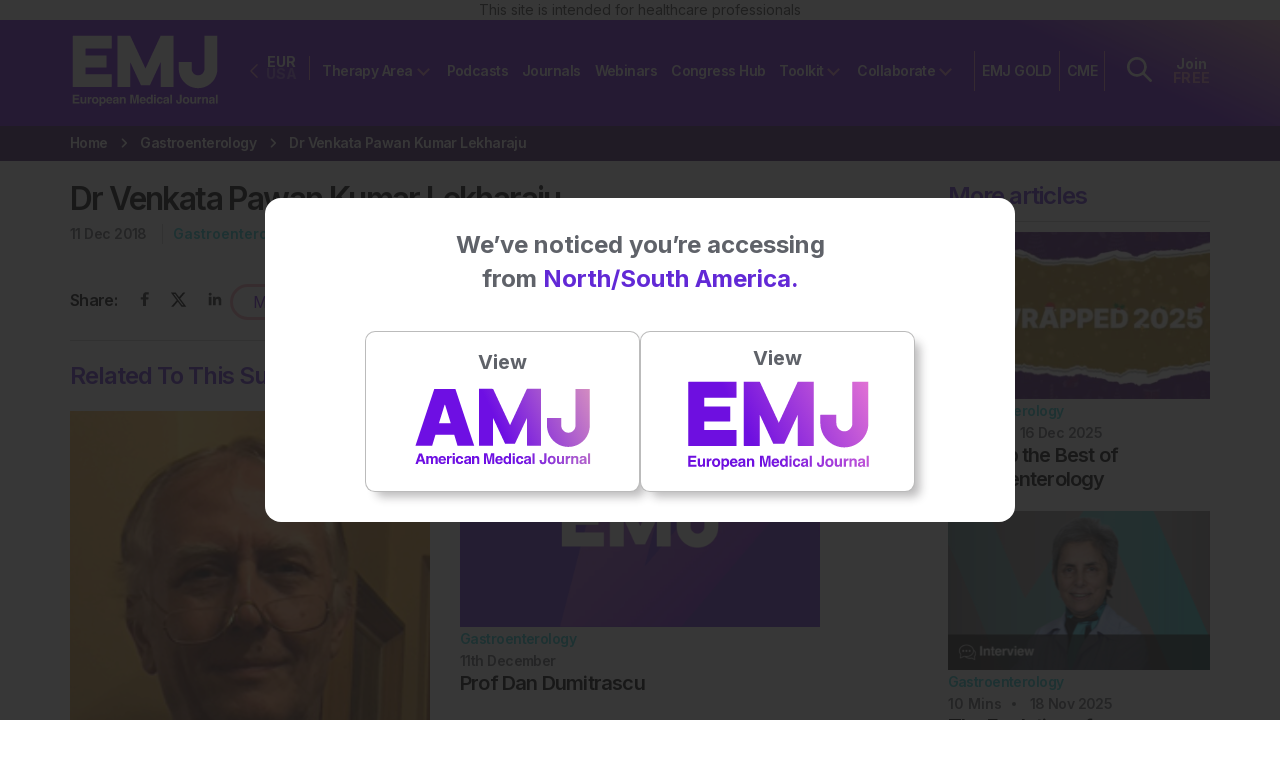

--- FILE ---
content_type: text/html; charset=UTF-8
request_url: https://www.emjreviews.com/gastroenterology/editor/dr-venkata-pawan-kumar-lekharaju-2/
body_size: 84437
content:
<!doctype html>

<!--[if lt IE 7]>
<html lang="en-GB" class="no-js lt-ie9 lt-ie8 lt-ie7"><![endif]-->
<!--[if (IE 7)&!(IEMobile)]>
<html lang="en-GB" class="no-js lt-ie9 lt-ie8"><![endif]-->
<!--[if (IE 8)&!(IEMobile)]>
<html lang="en-GB" class="no-js lt-ie9"><![endif]-->
<!--[if gt IE 8]><!-->
<html lang="en-GB" class="no-js ocm-right"><!--<![endif]-->

	<head>
		<meta charset="utf-8">

				<meta http-equiv="X-UA-Compatible" content="IE=edge,chrome=1"><script type="eb3d410c50ef116ee282524f-text/javascript">(window.NREUM||(NREUM={})).init={privacy:{cookies_enabled:true},ajax:{deny_list:["bam.eu01.nr-data.net"]},feature_flags:["soft_nav"],distributed_tracing:{enabled:true}};(window.NREUM||(NREUM={})).loader_config={agentID:"538797336",accountID:"7453056",trustKey:"7453056",xpid:"UwICUlZWDhAEVlhUAQcOVFY=",licenseKey:"NRJS-c313aa40d26f2d2d2ea",applicationID:"429666922",browserID:"538797336"};;/*! For license information please see nr-loader-spa-1.308.0.min.js.LICENSE.txt */
(()=>{var e,t,r={384:(e,t,r)=>{"use strict";r.d(t,{NT:()=>a,US:()=>u,Zm:()=>o,bQ:()=>d,dV:()=>c,pV:()=>l});var n=r(6154),i=r(1863),s=r(1910);const a={beacon:"bam.nr-data.net",errorBeacon:"bam.nr-data.net"};function o(){return n.gm.NREUM||(n.gm.NREUM={}),void 0===n.gm.newrelic&&(n.gm.newrelic=n.gm.NREUM),n.gm.NREUM}function c(){let e=o();return e.o||(e.o={ST:n.gm.setTimeout,SI:n.gm.setImmediate||n.gm.setInterval,CT:n.gm.clearTimeout,XHR:n.gm.XMLHttpRequest,REQ:n.gm.Request,EV:n.gm.Event,PR:n.gm.Promise,MO:n.gm.MutationObserver,FETCH:n.gm.fetch,WS:n.gm.WebSocket},(0,s.i)(...Object.values(e.o))),e}function d(e,t){let r=o();r.initializedAgents??={},t.initializedAt={ms:(0,i.t)(),date:new Date},r.initializedAgents[e]=t}function u(e,t){o()[e]=t}function l(){return function(){let e=o();const t=e.info||{};e.info={beacon:a.beacon,errorBeacon:a.errorBeacon,...t}}(),function(){let e=o();const t=e.init||{};e.init={...t}}(),c(),function(){let e=o();const t=e.loader_config||{};e.loader_config={...t}}(),o()}},782:(e,t,r)=>{"use strict";r.d(t,{T:()=>n});const n=r(860).K7.pageViewTiming},860:(e,t,r)=>{"use strict";r.d(t,{$J:()=>u,K7:()=>c,P3:()=>d,XX:()=>i,Yy:()=>o,df:()=>s,qY:()=>n,v4:()=>a});const n="events",i="jserrors",s="browser/blobs",a="rum",o="browser/logs",c={ajax:"ajax",genericEvents:"generic_events",jserrors:i,logging:"logging",metrics:"metrics",pageAction:"page_action",pageViewEvent:"page_view_event",pageViewTiming:"page_view_timing",sessionReplay:"session_replay",sessionTrace:"session_trace",softNav:"soft_navigations",spa:"spa"},d={[c.pageViewEvent]:1,[c.pageViewTiming]:2,[c.metrics]:3,[c.jserrors]:4,[c.spa]:5,[c.ajax]:6,[c.sessionTrace]:7,[c.softNav]:8,[c.sessionReplay]:9,[c.logging]:10,[c.genericEvents]:11},u={[c.pageViewEvent]:a,[c.pageViewTiming]:n,[c.ajax]:n,[c.spa]:n,[c.softNav]:n,[c.metrics]:i,[c.jserrors]:i,[c.sessionTrace]:s,[c.sessionReplay]:s,[c.logging]:o,[c.genericEvents]:"ins"}},944:(e,t,r)=>{"use strict";r.d(t,{R:()=>i});var n=r(3241);function i(e,t){"function"==typeof console.debug&&(console.debug("New Relic Warning: https://github.com/newrelic/newrelic-browser-agent/blob/main/docs/warning-codes.md#".concat(e),t),(0,n.W)({agentIdentifier:null,drained:null,type:"data",name:"warn",feature:"warn",data:{code:e,secondary:t}}))}},993:(e,t,r)=>{"use strict";r.d(t,{A$:()=>s,ET:()=>a,TZ:()=>o,p_:()=>i});var n=r(860);const i={ERROR:"ERROR",WARN:"WARN",INFO:"INFO",DEBUG:"DEBUG",TRACE:"TRACE"},s={OFF:0,ERROR:1,WARN:2,INFO:3,DEBUG:4,TRACE:5},a="log",o=n.K7.logging},1541:(e,t,r)=>{"use strict";r.d(t,{U:()=>i,f:()=>n});const n={MFE:"MFE",BA:"BA"};function i(e,t){if(2!==t?.harvestEndpointVersion)return{};const r=t.agentRef.runtime.appMetadata.agents[0].entityGuid;return e?{"source.id":e.id,"source.name":e.name,"source.type":e.type,"parent.id":e.parent?.id||r,"parent.type":e.parent?.type||n.BA}:{"entity.guid":r,appId:t.agentRef.info.applicationID}}},1687:(e,t,r)=>{"use strict";r.d(t,{Ak:()=>d,Ze:()=>h,x3:()=>u});var n=r(3241),i=r(7836),s=r(3606),a=r(860),o=r(2646);const c={};function d(e,t){const r={staged:!1,priority:a.P3[t]||0};l(e),c[e].get(t)||c[e].set(t,r)}function u(e,t){e&&c[e]&&(c[e].get(t)&&c[e].delete(t),p(e,t,!1),c[e].size&&f(e))}function l(e){if(!e)throw new Error("agentIdentifier required");c[e]||(c[e]=new Map)}function h(e="",t="feature",r=!1){if(l(e),!e||!c[e].get(t)||r)return p(e,t);c[e].get(t).staged=!0,f(e)}function f(e){const t=Array.from(c[e]);t.every(([e,t])=>t.staged)&&(t.sort((e,t)=>e[1].priority-t[1].priority),t.forEach(([t])=>{c[e].delete(t),p(e,t)}))}function p(e,t,r=!0){const a=e?i.ee.get(e):i.ee,c=s.i.handlers;if(!a.aborted&&a.backlog&&c){if((0,n.W)({agentIdentifier:e,type:"lifecycle",name:"drain",feature:t}),r){const e=a.backlog[t],r=c[t];if(r){for(let t=0;e&&t<e.length;++t)g(e[t],r);Object.entries(r).forEach(([e,t])=>{Object.values(t||{}).forEach(t=>{t[0]?.on&&t[0]?.context()instanceof o.y&&t[0].on(e,t[1])})})}}a.isolatedBacklog||delete c[t],a.backlog[t]=null,a.emit("drain-"+t,[])}}function g(e,t){var r=e[1];Object.values(t[r]||{}).forEach(t=>{var r=e[0];if(t[0]===r){var n=t[1],i=e[3],s=e[2];n.apply(i,s)}})}},1738:(e,t,r)=>{"use strict";r.d(t,{U:()=>f,Y:()=>h});var n=r(3241),i=r(9908),s=r(1863),a=r(944),o=r(5701),c=r(3969),d=r(8362),u=r(860),l=r(4261);function h(e,t,r,s){const h=s||r;!h||h[e]&&h[e]!==d.d.prototype[e]||(h[e]=function(){(0,i.p)(c.xV,["API/"+e+"/called"],void 0,u.K7.metrics,r.ee),(0,n.W)({agentIdentifier:r.agentIdentifier,drained:!!o.B?.[r.agentIdentifier],type:"data",name:"api",feature:l.Pl+e,data:{}});try{return t.apply(this,arguments)}catch(e){(0,a.R)(23,e)}})}function f(e,t,r,n,a){const o=e.info;null===r?delete o.jsAttributes[t]:o.jsAttributes[t]=r,(a||null===r)&&(0,i.p)(l.Pl+n,[(0,s.t)(),t,r],void 0,"session",e.ee)}},1741:(e,t,r)=>{"use strict";r.d(t,{W:()=>s});var n=r(944),i=r(4261);class s{#e(e,...t){if(this[e]!==s.prototype[e])return this[e](...t);(0,n.R)(35,e)}addPageAction(e,t){return this.#e(i.hG,e,t)}register(e){return this.#e(i.eY,e)}recordCustomEvent(e,t){return this.#e(i.fF,e,t)}setPageViewName(e,t){return this.#e(i.Fw,e,t)}setCustomAttribute(e,t,r){return this.#e(i.cD,e,t,r)}noticeError(e,t){return this.#e(i.o5,e,t)}setUserId(e,t=!1){return this.#e(i.Dl,e,t)}setApplicationVersion(e){return this.#e(i.nb,e)}setErrorHandler(e){return this.#e(i.bt,e)}addRelease(e,t){return this.#e(i.k6,e,t)}log(e,t){return this.#e(i.$9,e,t)}start(){return this.#e(i.d3)}finished(e){return this.#e(i.BL,e)}recordReplay(){return this.#e(i.CH)}pauseReplay(){return this.#e(i.Tb)}addToTrace(e){return this.#e(i.U2,e)}setCurrentRouteName(e){return this.#e(i.PA,e)}interaction(e){return this.#e(i.dT,e)}wrapLogger(e,t,r){return this.#e(i.Wb,e,t,r)}measure(e,t){return this.#e(i.V1,e,t)}consent(e){return this.#e(i.Pv,e)}}},1863:(e,t,r)=>{"use strict";function n(){return Math.floor(performance.now())}r.d(t,{t:()=>n})},1910:(e,t,r)=>{"use strict";r.d(t,{i:()=>s});var n=r(944);const i=new Map;function s(...e){return e.every(e=>{if(i.has(e))return i.get(e);const t="function"==typeof e?e.toString():"",r=t.includes("[native code]"),s=t.includes("nrWrapper");return r||s||(0,n.R)(64,e?.name||t),i.set(e,r),r})}},2555:(e,t,r)=>{"use strict";r.d(t,{D:()=>o,f:()=>a});var n=r(384),i=r(8122);const s={beacon:n.NT.beacon,errorBeacon:n.NT.errorBeacon,licenseKey:void 0,applicationID:void 0,sa:void 0,queueTime:void 0,applicationTime:void 0,ttGuid:void 0,user:void 0,account:void 0,product:void 0,extra:void 0,jsAttributes:{},userAttributes:void 0,atts:void 0,transactionName:void 0,tNamePlain:void 0};function a(e){try{return!!e.licenseKey&&!!e.errorBeacon&&!!e.applicationID}catch(e){return!1}}const o=e=>(0,i.a)(e,s)},2614:(e,t,r)=>{"use strict";r.d(t,{BB:()=>a,H3:()=>n,g:()=>d,iL:()=>c,tS:()=>o,uh:()=>i,wk:()=>s});const n="NRBA",i="SESSION",s=144e5,a=18e5,o={STARTED:"session-started",PAUSE:"session-pause",RESET:"session-reset",RESUME:"session-resume",UPDATE:"session-update"},c={SAME_TAB:"same-tab",CROSS_TAB:"cross-tab"},d={OFF:0,FULL:1,ERROR:2}},2646:(e,t,r)=>{"use strict";r.d(t,{y:()=>n});class n{constructor(e){this.contextId=e}}},2843:(e,t,r)=>{"use strict";r.d(t,{G:()=>s,u:()=>i});var n=r(3878);function i(e,t=!1,r,i){(0,n.DD)("visibilitychange",function(){if(t)return void("hidden"===document.visibilityState&&e());e(document.visibilityState)},r,i)}function s(e,t,r){(0,n.sp)("pagehide",e,t,r)}},3241:(e,t,r)=>{"use strict";r.d(t,{W:()=>s});var n=r(6154);const i="newrelic";function s(e={}){try{n.gm.dispatchEvent(new CustomEvent(i,{detail:e}))}catch(e){}}},3304:(e,t,r)=>{"use strict";r.d(t,{A:()=>s});var n=r(7836);const i=()=>{const e=new WeakSet;return(t,r)=>{if("object"==typeof r&&null!==r){if(e.has(r))return;e.add(r)}return r}};function s(e){try{return JSON.stringify(e,i())??""}catch(e){try{n.ee.emit("internal-error",[e])}catch(e){}return""}}},3333:(e,t,r)=>{"use strict";r.d(t,{$v:()=>u,TZ:()=>n,Xh:()=>c,Zp:()=>i,kd:()=>d,mq:()=>o,nf:()=>a,qN:()=>s});const n=r(860).K7.genericEvents,i=["auxclick","click","copy","keydown","paste","scrollend"],s=["focus","blur"],a=4,o=1e3,c=2e3,d=["PageAction","UserAction","BrowserPerformance"],u={RESOURCES:"experimental.resources",REGISTER:"register"}},3434:(e,t,r)=>{"use strict";r.d(t,{Jt:()=>s,YM:()=>d});var n=r(7836),i=r(5607);const s="nr@original:".concat(i.W),a=50;var o=Object.prototype.hasOwnProperty,c=!1;function d(e,t){return e||(e=n.ee),r.inPlace=function(e,t,n,i,s){n||(n="");const a="-"===n.charAt(0);for(let o=0;o<t.length;o++){const c=t[o],d=e[c];l(d)||(e[c]=r(d,a?c+n:n,i,c,s))}},r.flag=s,r;function r(t,r,n,c,d){return l(t)?t:(r||(r=""),nrWrapper[s]=t,function(e,t,r){if(Object.defineProperty&&Object.keys)try{return Object.keys(e).forEach(function(r){Object.defineProperty(t,r,{get:function(){return e[r]},set:function(t){return e[r]=t,t}})}),t}catch(e){u([e],r)}for(var n in e)o.call(e,n)&&(t[n]=e[n])}(t,nrWrapper,e),nrWrapper);function nrWrapper(){var s,o,l,h;let f;try{o=this,s=[...arguments],l="function"==typeof n?n(s,o):n||{}}catch(t){u([t,"",[s,o,c],l],e)}i(r+"start",[s,o,c],l,d);const p=performance.now();let g;try{return h=t.apply(o,s),g=performance.now(),h}catch(e){throw g=performance.now(),i(r+"err",[s,o,e],l,d),f=e,f}finally{const e=g-p,t={start:p,end:g,duration:e,isLongTask:e>=a,methodName:c,thrownError:f};t.isLongTask&&i("long-task",[t,o],l,d),i(r+"end",[s,o,h],l,d)}}}function i(r,n,i,s){if(!c||t){var a=c;c=!0;try{e.emit(r,n,i,t,s)}catch(t){u([t,r,n,i],e)}c=a}}}function u(e,t){t||(t=n.ee);try{t.emit("internal-error",e)}catch(e){}}function l(e){return!(e&&"function"==typeof e&&e.apply&&!e[s])}},3606:(e,t,r)=>{"use strict";r.d(t,{i:()=>s});var n=r(9908);s.on=a;var i=s.handlers={};function s(e,t,r,s){a(s||n.d,i,e,t,r)}function a(e,t,r,i,s){s||(s="feature"),e||(e=n.d);var a=t[s]=t[s]||{};(a[r]=a[r]||[]).push([e,i])}},3738:(e,t,r)=>{"use strict";r.d(t,{He:()=>i,Kp:()=>o,Lc:()=>d,Rz:()=>u,TZ:()=>n,bD:()=>s,d3:()=>a,jx:()=>l,sl:()=>h,uP:()=>c});const n=r(860).K7.sessionTrace,i="bstResource",s="resource",a="-start",o="-end",c="fn"+a,d="fn"+o,u="pushState",l=1e3,h=3e4},3785:(e,t,r)=>{"use strict";r.d(t,{R:()=>c,b:()=>d});var n=r(9908),i=r(1863),s=r(860),a=r(3969),o=r(993);function c(e,t,r={},c=o.p_.INFO,d=!0,u,l=(0,i.t)()){(0,n.p)(a.xV,["API/logging/".concat(c.toLowerCase(),"/called")],void 0,s.K7.metrics,e),(0,n.p)(o.ET,[l,t,r,c,d,u],void 0,s.K7.logging,e)}function d(e){return"string"==typeof e&&Object.values(o.p_).some(t=>t===e.toUpperCase().trim())}},3878:(e,t,r)=>{"use strict";function n(e,t){return{capture:e,passive:!1,signal:t}}function i(e,t,r=!1,i){window.addEventListener(e,t,n(r,i))}function s(e,t,r=!1,i){document.addEventListener(e,t,n(r,i))}r.d(t,{DD:()=>s,jT:()=>n,sp:()=>i})},3962:(e,t,r)=>{"use strict";r.d(t,{AM:()=>a,O2:()=>l,OV:()=>s,Qu:()=>h,TZ:()=>c,ih:()=>f,pP:()=>o,t1:()=>u,tC:()=>i,wD:()=>d});var n=r(860);const i=["click","keydown","submit"],s="popstate",a="api",o="initialPageLoad",c=n.K7.softNav,d=5e3,u=500,l={INITIAL_PAGE_LOAD:"",ROUTE_CHANGE:1,UNSPECIFIED:2},h={INTERACTION:1,AJAX:2,CUSTOM_END:3,CUSTOM_TRACER:4},f={IP:"in progress",PF:"pending finish",FIN:"finished",CAN:"cancelled"}},3969:(e,t,r)=>{"use strict";r.d(t,{TZ:()=>n,XG:()=>o,rs:()=>i,xV:()=>a,z_:()=>s});const n=r(860).K7.metrics,i="sm",s="cm",a="storeSupportabilityMetrics",o="storeEventMetrics"},4234:(e,t,r)=>{"use strict";r.d(t,{W:()=>s});var n=r(7836),i=r(1687);class s{constructor(e,t){this.agentIdentifier=e,this.ee=n.ee.get(e),this.featureName=t,this.blocked=!1}deregisterDrain(){(0,i.x3)(this.agentIdentifier,this.featureName)}}},4261:(e,t,r)=>{"use strict";r.d(t,{$9:()=>u,BL:()=>c,CH:()=>p,Dl:()=>R,Fw:()=>w,PA:()=>v,Pl:()=>n,Pv:()=>A,Tb:()=>h,U2:()=>a,V1:()=>E,Wb:()=>T,bt:()=>y,cD:()=>b,d3:()=>x,dT:()=>d,eY:()=>g,fF:()=>f,hG:()=>s,hw:()=>i,k6:()=>o,nb:()=>m,o5:()=>l});const n="api-",i=n+"ixn-",s="addPageAction",a="addToTrace",o="addRelease",c="finished",d="interaction",u="log",l="noticeError",h="pauseReplay",f="recordCustomEvent",p="recordReplay",g="register",m="setApplicationVersion",v="setCurrentRouteName",b="setCustomAttribute",y="setErrorHandler",w="setPageViewName",R="setUserId",x="start",T="wrapLogger",E="measure",A="consent"},5205:(e,t,r)=>{"use strict";r.d(t,{j:()=>S});var n=r(384),i=r(1741);var s=r(2555),a=r(3333);const o=e=>{if(!e||"string"!=typeof e)return!1;try{document.createDocumentFragment().querySelector(e)}catch{return!1}return!0};var c=r(2614),d=r(944),u=r(8122);const l="[data-nr-mask]",h=e=>(0,u.a)(e,(()=>{const e={feature_flags:[],experimental:{allow_registered_children:!1,resources:!1},mask_selector:"*",block_selector:"[data-nr-block]",mask_input_options:{color:!1,date:!1,"datetime-local":!1,email:!1,month:!1,number:!1,range:!1,search:!1,tel:!1,text:!1,time:!1,url:!1,week:!1,textarea:!1,select:!1,password:!0}};return{ajax:{deny_list:void 0,block_internal:!0,enabled:!0,autoStart:!0},api:{get allow_registered_children(){return e.feature_flags.includes(a.$v.REGISTER)||e.experimental.allow_registered_children},set allow_registered_children(t){e.experimental.allow_registered_children=t},duplicate_registered_data:!1},browser_consent_mode:{enabled:!1},distributed_tracing:{enabled:void 0,exclude_newrelic_header:void 0,cors_use_newrelic_header:void 0,cors_use_tracecontext_headers:void 0,allowed_origins:void 0},get feature_flags(){return e.feature_flags},set feature_flags(t){e.feature_flags=t},generic_events:{enabled:!0,autoStart:!0},harvest:{interval:30},jserrors:{enabled:!0,autoStart:!0},logging:{enabled:!0,autoStart:!0},metrics:{enabled:!0,autoStart:!0},obfuscate:void 0,page_action:{enabled:!0},page_view_event:{enabled:!0,autoStart:!0},page_view_timing:{enabled:!0,autoStart:!0},performance:{capture_marks:!1,capture_measures:!1,capture_detail:!0,resources:{get enabled(){return e.feature_flags.includes(a.$v.RESOURCES)||e.experimental.resources},set enabled(t){e.experimental.resources=t},asset_types:[],first_party_domains:[],ignore_newrelic:!0}},privacy:{cookies_enabled:!0},proxy:{assets:void 0,beacon:void 0},session:{expiresMs:c.wk,inactiveMs:c.BB},session_replay:{autoStart:!0,enabled:!1,preload:!1,sampling_rate:10,error_sampling_rate:100,collect_fonts:!1,inline_images:!1,fix_stylesheets:!0,mask_all_inputs:!0,get mask_text_selector(){return e.mask_selector},set mask_text_selector(t){o(t)?e.mask_selector="".concat(t,",").concat(l):""===t||null===t?e.mask_selector=l:(0,d.R)(5,t)},get block_class(){return"nr-block"},get ignore_class(){return"nr-ignore"},get mask_text_class(){return"nr-mask"},get block_selector(){return e.block_selector},set block_selector(t){o(t)?e.block_selector+=",".concat(t):""!==t&&(0,d.R)(6,t)},get mask_input_options(){return e.mask_input_options},set mask_input_options(t){t&&"object"==typeof t?e.mask_input_options={...t,password:!0}:(0,d.R)(7,t)}},session_trace:{enabled:!0,autoStart:!0},soft_navigations:{enabled:!0,autoStart:!0},spa:{enabled:!0,autoStart:!0},ssl:void 0,user_actions:{enabled:!0,elementAttributes:["id","className","tagName","type"]}}})());var f=r(6154),p=r(9324);let g=0;const m={buildEnv:p.F3,distMethod:p.Xs,version:p.xv,originTime:f.WN},v={consented:!1},b={appMetadata:{},get consented(){return this.session?.state?.consent||v.consented},set consented(e){v.consented=e},customTransaction:void 0,denyList:void 0,disabled:!1,harvester:void 0,isolatedBacklog:!1,isRecording:!1,loaderType:void 0,maxBytes:3e4,obfuscator:void 0,onerror:void 0,ptid:void 0,releaseIds:{},session:void 0,timeKeeper:void 0,registeredEntities:[],jsAttributesMetadata:{bytes:0},get harvestCount(){return++g}},y=e=>{const t=(0,u.a)(e,b),r=Object.keys(m).reduce((e,t)=>(e[t]={value:m[t],writable:!1,configurable:!0,enumerable:!0},e),{});return Object.defineProperties(t,r)};var w=r(5701);const R=e=>{const t=e.startsWith("http");e+="/",r.p=t?e:"https://"+e};var x=r(7836),T=r(3241);const E={accountID:void 0,trustKey:void 0,agentID:void 0,licenseKey:void 0,applicationID:void 0,xpid:void 0},A=e=>(0,u.a)(e,E),_=new Set;function S(e,t={},r,a){let{init:o,info:c,loader_config:d,runtime:u={},exposed:l=!0}=t;if(!c){const e=(0,n.pV)();o=e.init,c=e.info,d=e.loader_config}e.init=h(o||{}),e.loader_config=A(d||{}),c.jsAttributes??={},f.bv&&(c.jsAttributes.isWorker=!0),e.info=(0,s.D)(c);const p=e.init,g=[c.beacon,c.errorBeacon];_.has(e.agentIdentifier)||(p.proxy.assets&&(R(p.proxy.assets),g.push(p.proxy.assets)),p.proxy.beacon&&g.push(p.proxy.beacon),e.beacons=[...g],function(e){const t=(0,n.pV)();Object.getOwnPropertyNames(i.W.prototype).forEach(r=>{const n=i.W.prototype[r];if("function"!=typeof n||"constructor"===n)return;let s=t[r];e[r]&&!1!==e.exposed&&"micro-agent"!==e.runtime?.loaderType&&(t[r]=(...t)=>{const n=e[r](...t);return s?s(...t):n})})}(e),(0,n.US)("activatedFeatures",w.B)),u.denyList=[...p.ajax.deny_list||[],...p.ajax.block_internal?g:[]],u.ptid=e.agentIdentifier,u.loaderType=r,e.runtime=y(u),_.has(e.agentIdentifier)||(e.ee=x.ee.get(e.agentIdentifier),e.exposed=l,(0,T.W)({agentIdentifier:e.agentIdentifier,drained:!!w.B?.[e.agentIdentifier],type:"lifecycle",name:"initialize",feature:void 0,data:e.config})),_.add(e.agentIdentifier)}},5270:(e,t,r)=>{"use strict";r.d(t,{Aw:()=>a,SR:()=>s,rF:()=>o});var n=r(384),i=r(7767);function s(e){return!!(0,n.dV)().o.MO&&(0,i.V)(e)&&!0===e?.session_trace.enabled}function a(e){return!0===e?.session_replay.preload&&s(e)}function o(e,t){try{if("string"==typeof t?.type){if("password"===t.type.toLowerCase())return"*".repeat(e?.length||0);if(void 0!==t?.dataset?.nrUnmask||t?.classList?.contains("nr-unmask"))return e}}catch(e){}return"string"==typeof e?e.replace(/[\S]/g,"*"):"*".repeat(e?.length||0)}},5289:(e,t,r)=>{"use strict";r.d(t,{GG:()=>a,Qr:()=>c,sB:()=>o});var n=r(3878),i=r(6389);function s(){return"undefined"==typeof document||"complete"===document.readyState}function a(e,t){if(s())return e();const r=(0,i.J)(e),a=setInterval(()=>{s()&&(clearInterval(a),r())},500);(0,n.sp)("load",r,t)}function o(e){if(s())return e();(0,n.DD)("DOMContentLoaded",e)}function c(e){if(s())return e();(0,n.sp)("popstate",e)}},5607:(e,t,r)=>{"use strict";r.d(t,{W:()=>n});const n=(0,r(9566).bz)()},5701:(e,t,r)=>{"use strict";r.d(t,{B:()=>s,t:()=>a});var n=r(3241);const i=new Set,s={};function a(e,t){const r=t.agentIdentifier;s[r]??={},e&&"object"==typeof e&&(i.has(r)||(t.ee.emit("rumresp",[e]),s[r]=e,i.add(r),(0,n.W)({agentIdentifier:r,loaded:!0,drained:!0,type:"lifecycle",name:"load",feature:void 0,data:e})))}},6154:(e,t,r)=>{"use strict";r.d(t,{OF:()=>d,RI:()=>i,WN:()=>h,bv:()=>s,eN:()=>f,gm:()=>a,lR:()=>l,m:()=>c,mw:()=>o,sb:()=>u});var n=r(1863);const i="undefined"!=typeof window&&!!window.document,s="undefined"!=typeof WorkerGlobalScope&&("undefined"!=typeof self&&self instanceof WorkerGlobalScope&&self.navigator instanceof WorkerNavigator||"undefined"!=typeof globalThis&&globalThis instanceof WorkerGlobalScope&&globalThis.navigator instanceof WorkerNavigator),a=i?window:"undefined"!=typeof WorkerGlobalScope&&("undefined"!=typeof self&&self instanceof WorkerGlobalScope&&self||"undefined"!=typeof globalThis&&globalThis instanceof WorkerGlobalScope&&globalThis),o=Boolean("hidden"===a?.document?.visibilityState),c=""+a?.location,d=/iPad|iPhone|iPod/.test(a.navigator?.userAgent),u=d&&"undefined"==typeof SharedWorker,l=(()=>{const e=a.navigator?.userAgent?.match(/Firefox[/\s](\d+\.\d+)/);return Array.isArray(e)&&e.length>=2?+e[1]:0})(),h=Date.now()-(0,n.t)(),f=()=>"undefined"!=typeof PerformanceNavigationTiming&&a?.performance?.getEntriesByType("navigation")?.[0]?.responseStart},6344:(e,t,r)=>{"use strict";r.d(t,{BB:()=>u,Qb:()=>l,TZ:()=>i,Ug:()=>a,Vh:()=>s,_s:()=>o,bc:()=>d,yP:()=>c});var n=r(2614);const i=r(860).K7.sessionReplay,s="errorDuringReplay",a=.12,o={DomContentLoaded:0,Load:1,FullSnapshot:2,IncrementalSnapshot:3,Meta:4,Custom:5},c={[n.g.ERROR]:15e3,[n.g.FULL]:3e5,[n.g.OFF]:0},d={RESET:{message:"Session was reset",sm:"Reset"},IMPORT:{message:"Recorder failed to import",sm:"Import"},TOO_MANY:{message:"429: Too Many Requests",sm:"Too-Many"},TOO_BIG:{message:"Payload was too large",sm:"Too-Big"},CROSS_TAB:{message:"Session Entity was set to OFF on another tab",sm:"Cross-Tab"},ENTITLEMENTS:{message:"Session Replay is not allowed and will not be started",sm:"Entitlement"}},u=5e3,l={API:"api",RESUME:"resume",SWITCH_TO_FULL:"switchToFull",INITIALIZE:"initialize",PRELOAD:"preload"}},6389:(e,t,r)=>{"use strict";function n(e,t=500,r={}){const n=r?.leading||!1;let i;return(...r)=>{n&&void 0===i&&(e.apply(this,r),i=setTimeout(()=>{i=clearTimeout(i)},t)),n||(clearTimeout(i),i=setTimeout(()=>{e.apply(this,r)},t))}}function i(e){let t=!1;return(...r)=>{t||(t=!0,e.apply(this,r))}}r.d(t,{J:()=>i,s:()=>n})},6630:(e,t,r)=>{"use strict";r.d(t,{T:()=>n});const n=r(860).K7.pageViewEvent},6774:(e,t,r)=>{"use strict";r.d(t,{T:()=>n});const n=r(860).K7.jserrors},7295:(e,t,r)=>{"use strict";r.d(t,{Xv:()=>a,gX:()=>i,iW:()=>s});var n=[];function i(e){if(!e||s(e))return!1;if(0===n.length)return!0;if("*"===n[0].hostname)return!1;for(var t=0;t<n.length;t++){var r=n[t];if(r.hostname.test(e.hostname)&&r.pathname.test(e.pathname))return!1}return!0}function s(e){return void 0===e.hostname}function a(e){if(n=[],e&&e.length)for(var t=0;t<e.length;t++){let r=e[t];if(!r)continue;if("*"===r)return void(n=[{hostname:"*"}]);0===r.indexOf("http://")?r=r.substring(7):0===r.indexOf("https://")&&(r=r.substring(8));const i=r.indexOf("/");let s,a;i>0?(s=r.substring(0,i),a=r.substring(i)):(s=r,a="*");let[c]=s.split(":");n.push({hostname:o(c),pathname:o(a,!0)})}}function o(e,t=!1){const r=e.replace(/[.+?^${}()|[\]\\]/g,e=>"\\"+e).replace(/\*/g,".*?");return new RegExp((t?"^":"")+r+"$")}},7485:(e,t,r)=>{"use strict";r.d(t,{D:()=>i});var n=r(6154);function i(e){if(0===(e||"").indexOf("data:"))return{protocol:"data"};try{const t=new URL(e,location.href),r={port:t.port,hostname:t.hostname,pathname:t.pathname,search:t.search,protocol:t.protocol.slice(0,t.protocol.indexOf(":")),sameOrigin:t.protocol===n.gm?.location?.protocol&&t.host===n.gm?.location?.host};return r.port&&""!==r.port||("http:"===t.protocol&&(r.port="80"),"https:"===t.protocol&&(r.port="443")),r.pathname&&""!==r.pathname?r.pathname.startsWith("/")||(r.pathname="/".concat(r.pathname)):r.pathname="/",r}catch(e){return{}}}},7699:(e,t,r)=>{"use strict";r.d(t,{It:()=>s,KC:()=>o,No:()=>i,qh:()=>a});var n=r(860);const i=16e3,s=1e6,a="SESSION_ERROR",o={[n.K7.logging]:!0,[n.K7.genericEvents]:!1,[n.K7.jserrors]:!1,[n.K7.ajax]:!1}},7767:(e,t,r)=>{"use strict";r.d(t,{V:()=>i});var n=r(6154);const i=e=>n.RI&&!0===e?.privacy.cookies_enabled},7836:(e,t,r)=>{"use strict";r.d(t,{P:()=>o,ee:()=>c});var n=r(384),i=r(8990),s=r(2646),a=r(5607);const o="nr@context:".concat(a.W),c=function e(t,r){var n={},a={},u={},l=!1;try{l=16===r.length&&d.initializedAgents?.[r]?.runtime.isolatedBacklog}catch(e){}var h={on:p,addEventListener:p,removeEventListener:function(e,t){var r=n[e];if(!r)return;for(var i=0;i<r.length;i++)r[i]===t&&r.splice(i,1)},emit:function(e,r,n,i,s){!1!==s&&(s=!0);if(c.aborted&&!i)return;t&&s&&t.emit(e,r,n);var o=f(n);g(e).forEach(e=>{e.apply(o,r)});var d=v()[a[e]];d&&d.push([h,e,r,o]);return o},get:m,listeners:g,context:f,buffer:function(e,t){const r=v();if(t=t||"feature",h.aborted)return;Object.entries(e||{}).forEach(([e,n])=>{a[n]=t,t in r||(r[t]=[])})},abort:function(){h._aborted=!0,Object.keys(h.backlog).forEach(e=>{delete h.backlog[e]})},isBuffering:function(e){return!!v()[a[e]]},debugId:r,backlog:l?{}:t&&"object"==typeof t.backlog?t.backlog:{},isolatedBacklog:l};return Object.defineProperty(h,"aborted",{get:()=>{let e=h._aborted||!1;return e||(t&&(e=t.aborted),e)}}),h;function f(e){return e&&e instanceof s.y?e:e?(0,i.I)(e,o,()=>new s.y(o)):new s.y(o)}function p(e,t){n[e]=g(e).concat(t)}function g(e){return n[e]||[]}function m(t){return u[t]=u[t]||e(h,t)}function v(){return h.backlog}}(void 0,"globalEE"),d=(0,n.Zm)();d.ee||(d.ee=c)},8122:(e,t,r)=>{"use strict";r.d(t,{a:()=>i});var n=r(944);function i(e,t){try{if(!e||"object"!=typeof e)return(0,n.R)(3);if(!t||"object"!=typeof t)return(0,n.R)(4);const r=Object.create(Object.getPrototypeOf(t),Object.getOwnPropertyDescriptors(t)),s=0===Object.keys(r).length?e:r;for(let a in s)if(void 0!==e[a])try{if(null===e[a]){r[a]=null;continue}Array.isArray(e[a])&&Array.isArray(t[a])?r[a]=Array.from(new Set([...e[a],...t[a]])):"object"==typeof e[a]&&"object"==typeof t[a]?r[a]=i(e[a],t[a]):r[a]=e[a]}catch(e){r[a]||(0,n.R)(1,e)}return r}catch(e){(0,n.R)(2,e)}}},8139:(e,t,r)=>{"use strict";r.d(t,{u:()=>h});var n=r(7836),i=r(3434),s=r(8990),a=r(6154);const o={},c=a.gm.XMLHttpRequest,d="addEventListener",u="removeEventListener",l="nr@wrapped:".concat(n.P);function h(e){var t=function(e){return(e||n.ee).get("events")}(e);if(o[t.debugId]++)return t;o[t.debugId]=1;var r=(0,i.YM)(t,!0);function h(e){r.inPlace(e,[d,u],"-",p)}function p(e,t){return e[1]}return"getPrototypeOf"in Object&&(a.RI&&f(document,h),c&&f(c.prototype,h),f(a.gm,h)),t.on(d+"-start",function(e,t){var n=e[1];if(null!==n&&("function"==typeof n||"object"==typeof n)&&"newrelic"!==e[0]){var i=(0,s.I)(n,l,function(){var e={object:function(){if("function"!=typeof n.handleEvent)return;return n.handleEvent.apply(n,arguments)},function:n}[typeof n];return e?r(e,"fn-",null,e.name||"anonymous"):n});this.wrapped=e[1]=i}}),t.on(u+"-start",function(e){e[1]=this.wrapped||e[1]}),t}function f(e,t,...r){let n=e;for(;"object"==typeof n&&!Object.prototype.hasOwnProperty.call(n,d);)n=Object.getPrototypeOf(n);n&&t(n,...r)}},8362:(e,t,r)=>{"use strict";r.d(t,{d:()=>s});var n=r(9566),i=r(1741);class s extends i.W{agentIdentifier=(0,n.LA)(16)}},8374:(e,t,r)=>{r.nc=(()=>{try{return document?.currentScript?.nonce}catch(e){}return""})()},8990:(e,t,r)=>{"use strict";r.d(t,{I:()=>i});var n=Object.prototype.hasOwnProperty;function i(e,t,r){if(n.call(e,t))return e[t];var i=r();if(Object.defineProperty&&Object.keys)try{return Object.defineProperty(e,t,{value:i,writable:!0,enumerable:!1}),i}catch(e){}return e[t]=i,i}},9119:(e,t,r)=>{"use strict";r.d(t,{L:()=>s});var n=/([^?#]*)[^#]*(#[^?]*|$).*/,i=/([^?#]*)().*/;function s(e,t){return e?e.replace(t?n:i,"$1$2"):e}},9300:(e,t,r)=>{"use strict";r.d(t,{T:()=>n});const n=r(860).K7.ajax},9324:(e,t,r)=>{"use strict";r.d(t,{AJ:()=>a,F3:()=>i,Xs:()=>s,Yq:()=>o,xv:()=>n});const n="1.308.0",i="PROD",s="CDN",a="@newrelic/rrweb",o="1.0.1"},9566:(e,t,r)=>{"use strict";r.d(t,{LA:()=>o,ZF:()=>c,bz:()=>a,el:()=>d});var n=r(6154);const i="xxxxxxxx-xxxx-4xxx-yxxx-xxxxxxxxxxxx";function s(e,t){return e?15&e[t]:16*Math.random()|0}function a(){const e=n.gm?.crypto||n.gm?.msCrypto;let t,r=0;return e&&e.getRandomValues&&(t=e.getRandomValues(new Uint8Array(30))),i.split("").map(e=>"x"===e?s(t,r++).toString(16):"y"===e?(3&s()|8).toString(16):e).join("")}function o(e){const t=n.gm?.crypto||n.gm?.msCrypto;let r,i=0;t&&t.getRandomValues&&(r=t.getRandomValues(new Uint8Array(e)));const a=[];for(var o=0;o<e;o++)a.push(s(r,i++).toString(16));return a.join("")}function c(){return o(16)}function d(){return o(32)}},9908:(e,t,r)=>{"use strict";r.d(t,{d:()=>n,p:()=>i});var n=r(7836).ee.get("handle");function i(e,t,r,i,s){s?(s.buffer([e],i),s.emit(e,t,r)):(n.buffer([e],i),n.emit(e,t,r))}}},n={};function i(e){var t=n[e];if(void 0!==t)return t.exports;var s=n[e]={exports:{}};return r[e](s,s.exports,i),s.exports}i.m=r,i.d=(e,t)=>{for(var r in t)i.o(t,r)&&!i.o(e,r)&&Object.defineProperty(e,r,{enumerable:!0,get:t[r]})},i.f={},i.e=e=>Promise.all(Object.keys(i.f).reduce((t,r)=>(i.f[r](e,t),t),[])),i.u=e=>({212:"nr-spa-compressor",249:"nr-spa-recorder",478:"nr-spa"}[e]+"-1.308.0.min.js"),i.o=(e,t)=>Object.prototype.hasOwnProperty.call(e,t),e={},t="NRBA-1.308.0.PROD:",i.l=(r,n,s,a)=>{if(e[r])e[r].push(n);else{var o,c;if(void 0!==s)for(var d=document.getElementsByTagName("script"),u=0;u<d.length;u++){var l=d[u];if(l.getAttribute("src")==r||l.getAttribute("data-webpack")==t+s){o=l;break}}if(!o){c=!0;var h={478:"sha512-RSfSVnmHk59T/uIPbdSE0LPeqcEdF4/+XhfJdBuccH5rYMOEZDhFdtnh6X6nJk7hGpzHd9Ujhsy7lZEz/ORYCQ==",249:"sha512-ehJXhmntm85NSqW4MkhfQqmeKFulra3klDyY0OPDUE+sQ3GokHlPh1pmAzuNy//3j4ac6lzIbmXLvGQBMYmrkg==",212:"sha512-B9h4CR46ndKRgMBcK+j67uSR2RCnJfGefU+A7FrgR/k42ovXy5x/MAVFiSvFxuVeEk/pNLgvYGMp1cBSK/G6Fg=="};(o=document.createElement("script")).charset="utf-8",i.nc&&o.setAttribute("nonce",i.nc),o.setAttribute("data-webpack",t+s),o.src=r,0!==o.src.indexOf(window.location.origin+"/")&&(o.crossOrigin="anonymous"),h[a]&&(o.integrity=h[a])}e[r]=[n];var f=(t,n)=>{o.onerror=o.onload=null,clearTimeout(p);var i=e[r];if(delete e[r],o.parentNode&&o.parentNode.removeChild(o),i&&i.forEach(e=>e(n)),t)return t(n)},p=setTimeout(f.bind(null,void 0,{type:"timeout",target:o}),12e4);o.onerror=f.bind(null,o.onerror),o.onload=f.bind(null,o.onload),c&&document.head.appendChild(o)}},i.r=e=>{"undefined"!=typeof Symbol&&Symbol.toStringTag&&Object.defineProperty(e,Symbol.toStringTag,{value:"Module"}),Object.defineProperty(e,"__esModule",{value:!0})},i.p="https://js-agent.newrelic.com/",(()=>{var e={38:0,788:0};i.f.j=(t,r)=>{var n=i.o(e,t)?e[t]:void 0;if(0!==n)if(n)r.push(n[2]);else{var s=new Promise((r,i)=>n=e[t]=[r,i]);r.push(n[2]=s);var a=i.p+i.u(t),o=new Error;i.l(a,r=>{if(i.o(e,t)&&(0!==(n=e[t])&&(e[t]=void 0),n)){var s=r&&("load"===r.type?"missing":r.type),a=r&&r.target&&r.target.src;o.message="Loading chunk "+t+" failed: ("+s+": "+a+")",o.name="ChunkLoadError",o.type=s,o.request=a,n[1](o)}},"chunk-"+t,t)}};var t=(t,r)=>{var n,s,[a,o,c]=r,d=0;if(a.some(t=>0!==e[t])){for(n in o)i.o(o,n)&&(i.m[n]=o[n]);if(c)c(i)}for(t&&t(r);d<a.length;d++)s=a[d],i.o(e,s)&&e[s]&&e[s][0](),e[s]=0},r=self["webpackChunk:NRBA-1.308.0.PROD"]=self["webpackChunk:NRBA-1.308.0.PROD"]||[];r.forEach(t.bind(null,0)),r.push=t.bind(null,r.push.bind(r))})(),(()=>{"use strict";i(8374);var e=i(8362),t=i(860);const r=Object.values(t.K7);var n=i(5205);var s=i(9908),a=i(1863),o=i(4261),c=i(1738);var d=i(1687),u=i(4234),l=i(5289),h=i(6154),f=i(944),p=i(5270),g=i(7767),m=i(6389),v=i(7699);class b extends u.W{constructor(e,t){super(e.agentIdentifier,t),this.agentRef=e,this.abortHandler=void 0,this.featAggregate=void 0,this.loadedSuccessfully=void 0,this.onAggregateImported=new Promise(e=>{this.loadedSuccessfully=e}),this.deferred=Promise.resolve(),!1===e.init[this.featureName].autoStart?this.deferred=new Promise((t,r)=>{this.ee.on("manual-start-all",(0,m.J)(()=>{(0,d.Ak)(e.agentIdentifier,this.featureName),t()}))}):(0,d.Ak)(e.agentIdentifier,t)}importAggregator(e,t,r={}){if(this.featAggregate)return;const n=async()=>{let n;await this.deferred;try{if((0,g.V)(e.init)){const{setupAgentSession:t}=await i.e(478).then(i.bind(i,8766));n=t(e)}}catch(e){(0,f.R)(20,e),this.ee.emit("internal-error",[e]),(0,s.p)(v.qh,[e],void 0,this.featureName,this.ee)}try{if(!this.#t(this.featureName,n,e.init))return(0,d.Ze)(this.agentIdentifier,this.featureName),void this.loadedSuccessfully(!1);const{Aggregate:i}=await t();this.featAggregate=new i(e,r),e.runtime.harvester.initializedAggregates.push(this.featAggregate),this.loadedSuccessfully(!0)}catch(e){(0,f.R)(34,e),this.abortHandler?.(),(0,d.Ze)(this.agentIdentifier,this.featureName,!0),this.loadedSuccessfully(!1),this.ee&&this.ee.abort()}};h.RI?(0,l.GG)(()=>n(),!0):n()}#t(e,r,n){if(this.blocked)return!1;switch(e){case t.K7.sessionReplay:return(0,p.SR)(n)&&!!r;case t.K7.sessionTrace:return!!r;default:return!0}}}var y=i(6630),w=i(2614),R=i(3241);class x extends b{static featureName=y.T;constructor(e){var t;super(e,y.T),this.setupInspectionEvents(e.agentIdentifier),t=e,(0,c.Y)(o.Fw,function(e,r){"string"==typeof e&&("/"!==e.charAt(0)&&(e="/"+e),t.runtime.customTransaction=(r||"http://custom.transaction")+e,(0,s.p)(o.Pl+o.Fw,[(0,a.t)()],void 0,void 0,t.ee))},t),this.importAggregator(e,()=>i.e(478).then(i.bind(i,2467)))}setupInspectionEvents(e){const t=(t,r)=>{t&&(0,R.W)({agentIdentifier:e,timeStamp:t.timeStamp,loaded:"complete"===t.target.readyState,type:"window",name:r,data:t.target.location+""})};(0,l.sB)(e=>{t(e,"DOMContentLoaded")}),(0,l.GG)(e=>{t(e,"load")}),(0,l.Qr)(e=>{t(e,"navigate")}),this.ee.on(w.tS.UPDATE,(t,r)=>{(0,R.W)({agentIdentifier:e,type:"lifecycle",name:"session",data:r})})}}var T=i(384);class E extends e.d{constructor(e){var t;(super(),h.gm)?(this.features={},(0,T.bQ)(this.agentIdentifier,this),this.desiredFeatures=new Set(e.features||[]),this.desiredFeatures.add(x),(0,n.j)(this,e,e.loaderType||"agent"),t=this,(0,c.Y)(o.cD,function(e,r,n=!1){if("string"==typeof e){if(["string","number","boolean"].includes(typeof r)||null===r)return(0,c.U)(t,e,r,o.cD,n);(0,f.R)(40,typeof r)}else(0,f.R)(39,typeof e)},t),function(e){(0,c.Y)(o.Dl,function(t,r=!1){if("string"!=typeof t&&null!==t)return void(0,f.R)(41,typeof t);const n=e.info.jsAttributes["enduser.id"];r&&null!=n&&n!==t?(0,s.p)(o.Pl+"setUserIdAndResetSession",[t],void 0,"session",e.ee):(0,c.U)(e,"enduser.id",t,o.Dl,!0)},e)}(this),function(e){(0,c.Y)(o.nb,function(t){if("string"==typeof t||null===t)return(0,c.U)(e,"application.version",t,o.nb,!1);(0,f.R)(42,typeof t)},e)}(this),function(e){(0,c.Y)(o.d3,function(){e.ee.emit("manual-start-all")},e)}(this),function(e){(0,c.Y)(o.Pv,function(t=!0){if("boolean"==typeof t){if((0,s.p)(o.Pl+o.Pv,[t],void 0,"session",e.ee),e.runtime.consented=t,t){const t=e.features.page_view_event;t.onAggregateImported.then(e=>{const r=t.featAggregate;e&&!r.sentRum&&r.sendRum()})}}else(0,f.R)(65,typeof t)},e)}(this),this.run()):(0,f.R)(21)}get config(){return{info:this.info,init:this.init,loader_config:this.loader_config,runtime:this.runtime}}get api(){return this}run(){try{const e=function(e){const t={};return r.forEach(r=>{t[r]=!!e[r]?.enabled}),t}(this.init),n=[...this.desiredFeatures];n.sort((e,r)=>t.P3[e.featureName]-t.P3[r.featureName]),n.forEach(r=>{if(!e[r.featureName]&&r.featureName!==t.K7.pageViewEvent)return;if(r.featureName===t.K7.spa)return void(0,f.R)(67);const n=function(e){switch(e){case t.K7.ajax:return[t.K7.jserrors];case t.K7.sessionTrace:return[t.K7.ajax,t.K7.pageViewEvent];case t.K7.sessionReplay:return[t.K7.sessionTrace];case t.K7.pageViewTiming:return[t.K7.pageViewEvent];default:return[]}}(r.featureName).filter(e=>!(e in this.features));n.length>0&&(0,f.R)(36,{targetFeature:r.featureName,missingDependencies:n}),this.features[r.featureName]=new r(this)})}catch(e){(0,f.R)(22,e);for(const e in this.features)this.features[e].abortHandler?.();const t=(0,T.Zm)();delete t.initializedAgents[this.agentIdentifier]?.features,delete this.sharedAggregator;return t.ee.get(this.agentIdentifier).abort(),!1}}}var A=i(2843),_=i(782);class S extends b{static featureName=_.T;constructor(e){super(e,_.T),h.RI&&((0,A.u)(()=>(0,s.p)("docHidden",[(0,a.t)()],void 0,_.T,this.ee),!0),(0,A.G)(()=>(0,s.p)("winPagehide",[(0,a.t)()],void 0,_.T,this.ee)),this.importAggregator(e,()=>i.e(478).then(i.bind(i,9917))))}}var O=i(3969);class I extends b{static featureName=O.TZ;constructor(e){super(e,O.TZ),h.RI&&document.addEventListener("securitypolicyviolation",e=>{(0,s.p)(O.xV,["Generic/CSPViolation/Detected"],void 0,this.featureName,this.ee)}),this.importAggregator(e,()=>i.e(478).then(i.bind(i,6555)))}}var N=i(6774),P=i(3878),k=i(3304);class D{constructor(e,t,r,n,i){this.name="UncaughtError",this.message="string"==typeof e?e:(0,k.A)(e),this.sourceURL=t,this.line=r,this.column=n,this.__newrelic=i}}function C(e){return M(e)?e:new D(void 0!==e?.message?e.message:e,e?.filename||e?.sourceURL,e?.lineno||e?.line,e?.colno||e?.col,e?.__newrelic,e?.cause)}function j(e){const t="Unhandled Promise Rejection: ";if(!e?.reason)return;if(M(e.reason)){try{e.reason.message.startsWith(t)||(e.reason.message=t+e.reason.message)}catch(e){}return C(e.reason)}const r=C(e.reason);return(r.message||"").startsWith(t)||(r.message=t+r.message),r}function L(e){if(e.error instanceof SyntaxError&&!/:\d+$/.test(e.error.stack?.trim())){const t=new D(e.message,e.filename,e.lineno,e.colno,e.error.__newrelic,e.cause);return t.name=SyntaxError.name,t}return M(e.error)?e.error:C(e)}function M(e){return e instanceof Error&&!!e.stack}function H(e,r,n,i,o=(0,a.t)()){"string"==typeof e&&(e=new Error(e)),(0,s.p)("err",[e,o,!1,r,n.runtime.isRecording,void 0,i],void 0,t.K7.jserrors,n.ee),(0,s.p)("uaErr",[],void 0,t.K7.genericEvents,n.ee)}var B=i(1541),K=i(993),W=i(3785);function U(e,{customAttributes:t={},level:r=K.p_.INFO}={},n,i,s=(0,a.t)()){(0,W.R)(n.ee,e,t,r,!1,i,s)}function F(e,r,n,i,c=(0,a.t)()){(0,s.p)(o.Pl+o.hG,[c,e,r,i],void 0,t.K7.genericEvents,n.ee)}function V(e,r,n,i,c=(0,a.t)()){const{start:d,end:u,customAttributes:l}=r||{},h={customAttributes:l||{}};if("object"!=typeof h.customAttributes||"string"!=typeof e||0===e.length)return void(0,f.R)(57);const p=(e,t)=>null==e?t:"number"==typeof e?e:e instanceof PerformanceMark?e.startTime:Number.NaN;if(h.start=p(d,0),h.end=p(u,c),Number.isNaN(h.start)||Number.isNaN(h.end))(0,f.R)(57);else{if(h.duration=h.end-h.start,!(h.duration<0))return(0,s.p)(o.Pl+o.V1,[h,e,i],void 0,t.K7.genericEvents,n.ee),h;(0,f.R)(58)}}function G(e,r={},n,i,c=(0,a.t)()){(0,s.p)(o.Pl+o.fF,[c,e,r,i],void 0,t.K7.genericEvents,n.ee)}function z(e){(0,c.Y)(o.eY,function(t){return Y(e,t)},e)}function Y(e,r,n){(0,f.R)(54,"newrelic.register"),r||={},r.type=B.f.MFE,r.licenseKey||=e.info.licenseKey,r.blocked=!1,r.parent=n||{},Array.isArray(r.tags)||(r.tags=[]);const i={};r.tags.forEach(e=>{"name"!==e&&"id"!==e&&(i["source.".concat(e)]=!0)}),r.isolated??=!0;let o=()=>{};const c=e.runtime.registeredEntities;if(!r.isolated){const e=c.find(({metadata:{target:{id:e}}})=>e===r.id&&!r.isolated);if(e)return e}const d=e=>{r.blocked=!0,o=e};function u(e){return"string"==typeof e&&!!e.trim()&&e.trim().length<501||"number"==typeof e}e.init.api.allow_registered_children||d((0,m.J)(()=>(0,f.R)(55))),u(r.id)&&u(r.name)||d((0,m.J)(()=>(0,f.R)(48,r)));const l={addPageAction:(t,n={})=>g(F,[t,{...i,...n},e],r),deregister:()=>{d((0,m.J)(()=>(0,f.R)(68)))},log:(t,n={})=>g(U,[t,{...n,customAttributes:{...i,...n.customAttributes||{}}},e],r),measure:(t,n={})=>g(V,[t,{...n,customAttributes:{...i,...n.customAttributes||{}}},e],r),noticeError:(t,n={})=>g(H,[t,{...i,...n},e],r),register:(t={})=>g(Y,[e,t],l.metadata.target),recordCustomEvent:(t,n={})=>g(G,[t,{...i,...n},e],r),setApplicationVersion:e=>p("application.version",e),setCustomAttribute:(e,t)=>p(e,t),setUserId:e=>p("enduser.id",e),metadata:{customAttributes:i,target:r}},h=()=>(r.blocked&&o(),r.blocked);h()||c.push(l);const p=(e,t)=>{h()||(i[e]=t)},g=(r,n,i)=>{if(h())return;const o=(0,a.t)();(0,s.p)(O.xV,["API/register/".concat(r.name,"/called")],void 0,t.K7.metrics,e.ee);try{if(e.init.api.duplicate_registered_data&&"register"!==r.name){let e=n;if(n[1]instanceof Object){const t={"child.id":i.id,"child.type":i.type};e="customAttributes"in n[1]?[n[0],{...n[1],customAttributes:{...n[1].customAttributes,...t}},...n.slice(2)]:[n[0],{...n[1],...t},...n.slice(2)]}r(...e,void 0,o)}return r(...n,i,o)}catch(e){(0,f.R)(50,e)}};return l}class Z extends b{static featureName=N.T;constructor(e){var t;super(e,N.T),t=e,(0,c.Y)(o.o5,(e,r)=>H(e,r,t),t),function(e){(0,c.Y)(o.bt,function(t){e.runtime.onerror=t},e)}(e),function(e){let t=0;(0,c.Y)(o.k6,function(e,r){++t>10||(this.runtime.releaseIds[e.slice(-200)]=(""+r).slice(-200))},e)}(e),z(e);try{this.removeOnAbort=new AbortController}catch(e){}this.ee.on("internal-error",(t,r)=>{this.abortHandler&&(0,s.p)("ierr",[C(t),(0,a.t)(),!0,{},e.runtime.isRecording,r],void 0,this.featureName,this.ee)}),h.gm.addEventListener("unhandledrejection",t=>{this.abortHandler&&(0,s.p)("err",[j(t),(0,a.t)(),!1,{unhandledPromiseRejection:1},e.runtime.isRecording],void 0,this.featureName,this.ee)},(0,P.jT)(!1,this.removeOnAbort?.signal)),h.gm.addEventListener("error",t=>{this.abortHandler&&(0,s.p)("err",[L(t),(0,a.t)(),!1,{},e.runtime.isRecording],void 0,this.featureName,this.ee)},(0,P.jT)(!1,this.removeOnAbort?.signal)),this.abortHandler=this.#r,this.importAggregator(e,()=>i.e(478).then(i.bind(i,2176)))}#r(){this.removeOnAbort?.abort(),this.abortHandler=void 0}}var q=i(8990);let X=1;function J(e){const t=typeof e;return!e||"object"!==t&&"function"!==t?-1:e===h.gm?0:(0,q.I)(e,"nr@id",function(){return X++})}function Q(e){if("string"==typeof e&&e.length)return e.length;if("object"==typeof e){if("undefined"!=typeof ArrayBuffer&&e instanceof ArrayBuffer&&e.byteLength)return e.byteLength;if("undefined"!=typeof Blob&&e instanceof Blob&&e.size)return e.size;if(!("undefined"!=typeof FormData&&e instanceof FormData))try{return(0,k.A)(e).length}catch(e){return}}}var ee=i(8139),te=i(7836),re=i(3434);const ne={},ie=["open","send"];function se(e){var t=e||te.ee;const r=function(e){return(e||te.ee).get("xhr")}(t);if(void 0===h.gm.XMLHttpRequest)return r;if(ne[r.debugId]++)return r;ne[r.debugId]=1,(0,ee.u)(t);var n=(0,re.YM)(r),i=h.gm.XMLHttpRequest,s=h.gm.MutationObserver,a=h.gm.Promise,o=h.gm.setInterval,c="readystatechange",d=["onload","onerror","onabort","onloadstart","onloadend","onprogress","ontimeout"],u=[],l=h.gm.XMLHttpRequest=function(e){const t=new i(e),s=r.context(t);try{r.emit("new-xhr",[t],s),t.addEventListener(c,(a=s,function(){var e=this;e.readyState>3&&!a.resolved&&(a.resolved=!0,r.emit("xhr-resolved",[],e)),n.inPlace(e,d,"fn-",y)}),(0,P.jT)(!1))}catch(e){(0,f.R)(15,e);try{r.emit("internal-error",[e])}catch(e){}}var a;return t};function p(e,t){n.inPlace(t,["onreadystatechange"],"fn-",y)}if(function(e,t){for(var r in e)t[r]=e[r]}(i,l),l.prototype=i.prototype,n.inPlace(l.prototype,ie,"-xhr-",y),r.on("send-xhr-start",function(e,t){p(e,t),function(e){u.push(e),s&&(g?g.then(b):o?o(b):(m=-m,v.data=m))}(t)}),r.on("open-xhr-start",p),s){var g=a&&a.resolve();if(!o&&!a){var m=1,v=document.createTextNode(m);new s(b).observe(v,{characterData:!0})}}else t.on("fn-end",function(e){e[0]&&e[0].type===c||b()});function b(){for(var e=0;e<u.length;e++)p(0,u[e]);u.length&&(u=[])}function y(e,t){return t}return r}var ae="fetch-",oe=ae+"body-",ce=["arrayBuffer","blob","json","text","formData"],de=h.gm.Request,ue=h.gm.Response,le="prototype";const he={};function fe(e){const t=function(e){return(e||te.ee).get("fetch")}(e);if(!(de&&ue&&h.gm.fetch))return t;if(he[t.debugId]++)return t;function r(e,r,n){var i=e[r];"function"==typeof i&&(e[r]=function(){var e,r=[...arguments],s={};t.emit(n+"before-start",[r],s),s[te.P]&&s[te.P].dt&&(e=s[te.P].dt);var a=i.apply(this,r);return t.emit(n+"start",[r,e],a),a.then(function(e){return t.emit(n+"end",[null,e],a),e},function(e){throw t.emit(n+"end",[e],a),e})})}return he[t.debugId]=1,ce.forEach(e=>{r(de[le],e,oe),r(ue[le],e,oe)}),r(h.gm,"fetch",ae),t.on(ae+"end",function(e,r){var n=this;if(r){var i=r.headers.get("content-length");null!==i&&(n.rxSize=i),t.emit(ae+"done",[null,r],n)}else t.emit(ae+"done",[e],n)}),t}var pe=i(7485),ge=i(9566);class me{constructor(e){this.agentRef=e}generateTracePayload(e){const t=this.agentRef.loader_config;if(!this.shouldGenerateTrace(e)||!t)return null;var r=(t.accountID||"").toString()||null,n=(t.agentID||"").toString()||null,i=(t.trustKey||"").toString()||null;if(!r||!n)return null;var s=(0,ge.ZF)(),a=(0,ge.el)(),o=Date.now(),c={spanId:s,traceId:a,timestamp:o};return(e.sameOrigin||this.isAllowedOrigin(e)&&this.useTraceContextHeadersForCors())&&(c.traceContextParentHeader=this.generateTraceContextParentHeader(s,a),c.traceContextStateHeader=this.generateTraceContextStateHeader(s,o,r,n,i)),(e.sameOrigin&&!this.excludeNewrelicHeader()||!e.sameOrigin&&this.isAllowedOrigin(e)&&this.useNewrelicHeaderForCors())&&(c.newrelicHeader=this.generateTraceHeader(s,a,o,r,n,i)),c}generateTraceContextParentHeader(e,t){return"00-"+t+"-"+e+"-01"}generateTraceContextStateHeader(e,t,r,n,i){return i+"@nr=0-1-"+r+"-"+n+"-"+e+"----"+t}generateTraceHeader(e,t,r,n,i,s){if(!("function"==typeof h.gm?.btoa))return null;var a={v:[0,1],d:{ty:"Browser",ac:n,ap:i,id:e,tr:t,ti:r}};return s&&n!==s&&(a.d.tk=s),btoa((0,k.A)(a))}shouldGenerateTrace(e){return this.agentRef.init?.distributed_tracing?.enabled&&this.isAllowedOrigin(e)}isAllowedOrigin(e){var t=!1;const r=this.agentRef.init?.distributed_tracing;if(e.sameOrigin)t=!0;else if(r?.allowed_origins instanceof Array)for(var n=0;n<r.allowed_origins.length;n++){var i=(0,pe.D)(r.allowed_origins[n]);if(e.hostname===i.hostname&&e.protocol===i.protocol&&e.port===i.port){t=!0;break}}return t}excludeNewrelicHeader(){var e=this.agentRef.init?.distributed_tracing;return!!e&&!!e.exclude_newrelic_header}useNewrelicHeaderForCors(){var e=this.agentRef.init?.distributed_tracing;return!!e&&!1!==e.cors_use_newrelic_header}useTraceContextHeadersForCors(){var e=this.agentRef.init?.distributed_tracing;return!!e&&!!e.cors_use_tracecontext_headers}}var ve=i(9300),be=i(7295);function ye(e){return"string"==typeof e?e:e instanceof(0,T.dV)().o.REQ?e.url:h.gm?.URL&&e instanceof URL?e.href:void 0}var we=["load","error","abort","timeout"],Re=we.length,xe=(0,T.dV)().o.REQ,Te=(0,T.dV)().o.XHR;const Ee="X-NewRelic-App-Data";class Ae extends b{static featureName=ve.T;constructor(e){super(e,ve.T),this.dt=new me(e),this.handler=(e,t,r,n)=>(0,s.p)(e,t,r,n,this.ee);try{const e={xmlhttprequest:"xhr",fetch:"fetch",beacon:"beacon"};h.gm?.performance?.getEntriesByType("resource").forEach(r=>{if(r.initiatorType in e&&0!==r.responseStatus){const n={status:r.responseStatus},i={rxSize:r.transferSize,duration:Math.floor(r.duration),cbTime:0};_e(n,r.name),this.handler("xhr",[n,i,r.startTime,r.responseEnd,e[r.initiatorType]],void 0,t.K7.ajax)}})}catch(e){}fe(this.ee),se(this.ee),function(e,r,n,i){function o(e){var t=this;t.totalCbs=0,t.called=0,t.cbTime=0,t.end=T,t.ended=!1,t.xhrGuids={},t.lastSize=null,t.loadCaptureCalled=!1,t.params=this.params||{},t.metrics=this.metrics||{},t.latestLongtaskEnd=0,e.addEventListener("load",function(r){E(t,e)},(0,P.jT)(!1)),h.lR||e.addEventListener("progress",function(e){t.lastSize=e.loaded},(0,P.jT)(!1))}function c(e){this.params={method:e[0]},_e(this,e[1]),this.metrics={}}function d(t,r){e.loader_config.xpid&&this.sameOrigin&&r.setRequestHeader("X-NewRelic-ID",e.loader_config.xpid);var n=i.generateTracePayload(this.parsedOrigin);if(n){var s=!1;n.newrelicHeader&&(r.setRequestHeader("newrelic",n.newrelicHeader),s=!0),n.traceContextParentHeader&&(r.setRequestHeader("traceparent",n.traceContextParentHeader),n.traceContextStateHeader&&r.setRequestHeader("tracestate",n.traceContextStateHeader),s=!0),s&&(this.dt=n)}}function u(e,t){var n=this.metrics,i=e[0],s=this;if(n&&i){var o=Q(i);o&&(n.txSize=o)}this.startTime=(0,a.t)(),this.body=i,this.listener=function(e){try{"abort"!==e.type||s.loadCaptureCalled||(s.params.aborted=!0),("load"!==e.type||s.called===s.totalCbs&&(s.onloadCalled||"function"!=typeof t.onload)&&"function"==typeof s.end)&&s.end(t)}catch(e){try{r.emit("internal-error",[e])}catch(e){}}};for(var c=0;c<Re;c++)t.addEventListener(we[c],this.listener,(0,P.jT)(!1))}function l(e,t,r){this.cbTime+=e,t?this.onloadCalled=!0:this.called+=1,this.called!==this.totalCbs||!this.onloadCalled&&"function"==typeof r.onload||"function"!=typeof this.end||this.end(r)}function f(e,t){var r=""+J(e)+!!t;this.xhrGuids&&!this.xhrGuids[r]&&(this.xhrGuids[r]=!0,this.totalCbs+=1)}function p(e,t){var r=""+J(e)+!!t;this.xhrGuids&&this.xhrGuids[r]&&(delete this.xhrGuids[r],this.totalCbs-=1)}function g(){this.endTime=(0,a.t)()}function m(e,t){t instanceof Te&&"load"===e[0]&&r.emit("xhr-load-added",[e[1],e[2]],t)}function v(e,t){t instanceof Te&&"load"===e[0]&&r.emit("xhr-load-removed",[e[1],e[2]],t)}function b(e,t,r){t instanceof Te&&("onload"===r&&(this.onload=!0),("load"===(e[0]&&e[0].type)||this.onload)&&(this.xhrCbStart=(0,a.t)()))}function y(e,t){this.xhrCbStart&&r.emit("xhr-cb-time",[(0,a.t)()-this.xhrCbStart,this.onload,t],t)}function w(e){var t,r=e[1]||{};if("string"==typeof e[0]?0===(t=e[0]).length&&h.RI&&(t=""+h.gm.location.href):e[0]&&e[0].url?t=e[0].url:h.gm?.URL&&e[0]&&e[0]instanceof URL?t=e[0].href:"function"==typeof e[0].toString&&(t=e[0].toString()),"string"==typeof t&&0!==t.length){t&&(this.parsedOrigin=(0,pe.D)(t),this.sameOrigin=this.parsedOrigin.sameOrigin);var n=i.generateTracePayload(this.parsedOrigin);if(n&&(n.newrelicHeader||n.traceContextParentHeader))if(e[0]&&e[0].headers)o(e[0].headers,n)&&(this.dt=n);else{var s={};for(var a in r)s[a]=r[a];s.headers=new Headers(r.headers||{}),o(s.headers,n)&&(this.dt=n),e.length>1?e[1]=s:e.push(s)}}function o(e,t){var r=!1;return t.newrelicHeader&&(e.set("newrelic",t.newrelicHeader),r=!0),t.traceContextParentHeader&&(e.set("traceparent",t.traceContextParentHeader),t.traceContextStateHeader&&e.set("tracestate",t.traceContextStateHeader),r=!0),r}}function R(e,t){this.params={},this.metrics={},this.startTime=(0,a.t)(),this.dt=t,e.length>=1&&(this.target=e[0]),e.length>=2&&(this.opts=e[1]);var r=this.opts||{},n=this.target;_e(this,ye(n));var i=(""+(n&&n instanceof xe&&n.method||r.method||"GET")).toUpperCase();this.params.method=i,this.body=r.body,this.txSize=Q(r.body)||0}function x(e,r){if(this.endTime=(0,a.t)(),this.params||(this.params={}),(0,be.iW)(this.params))return;let i;this.params.status=r?r.status:0,"string"==typeof this.rxSize&&this.rxSize.length>0&&(i=+this.rxSize);const s={txSize:this.txSize,rxSize:i,duration:(0,a.t)()-this.startTime};n("xhr",[this.params,s,this.startTime,this.endTime,"fetch"],this,t.K7.ajax)}function T(e){const r=this.params,i=this.metrics;if(!this.ended){this.ended=!0;for(let t=0;t<Re;t++)e.removeEventListener(we[t],this.listener,!1);r.aborted||(0,be.iW)(r)||(i.duration=(0,a.t)()-this.startTime,this.loadCaptureCalled||4!==e.readyState?null==r.status&&(r.status=0):E(this,e),i.cbTime=this.cbTime,n("xhr",[r,i,this.startTime,this.endTime,"xhr"],this,t.K7.ajax))}}function E(e,n){e.params.status=n.status;var i=function(e,t){var r=e.responseType;return"json"===r&&null!==t?t:"arraybuffer"===r||"blob"===r||"json"===r?Q(e.response):"text"===r||""===r||void 0===r?Q(e.responseText):void 0}(n,e.lastSize);if(i&&(e.metrics.rxSize=i),e.sameOrigin&&n.getAllResponseHeaders().indexOf(Ee)>=0){var a=n.getResponseHeader(Ee);a&&((0,s.p)(O.rs,["Ajax/CrossApplicationTracing/Header/Seen"],void 0,t.K7.metrics,r),e.params.cat=a.split(", ").pop())}e.loadCaptureCalled=!0}r.on("new-xhr",o),r.on("open-xhr-start",c),r.on("open-xhr-end",d),r.on("send-xhr-start",u),r.on("xhr-cb-time",l),r.on("xhr-load-added",f),r.on("xhr-load-removed",p),r.on("xhr-resolved",g),r.on("addEventListener-end",m),r.on("removeEventListener-end",v),r.on("fn-end",y),r.on("fetch-before-start",w),r.on("fetch-start",R),r.on("fn-start",b),r.on("fetch-done",x)}(e,this.ee,this.handler,this.dt),this.importAggregator(e,()=>i.e(478).then(i.bind(i,3845)))}}function _e(e,t){var r=(0,pe.D)(t),n=e.params||e;n.hostname=r.hostname,n.port=r.port,n.protocol=r.protocol,n.host=r.hostname+":"+r.port,n.pathname=r.pathname,e.parsedOrigin=r,e.sameOrigin=r.sameOrigin}const Se={},Oe=["pushState","replaceState"];function Ie(e){const t=function(e){return(e||te.ee).get("history")}(e);return!h.RI||Se[t.debugId]++||(Se[t.debugId]=1,(0,re.YM)(t).inPlace(window.history,Oe,"-")),t}var Ne=i(3738);function Pe(e){(0,c.Y)(o.BL,function(r=Date.now()){const n=r-h.WN;n<0&&(0,f.R)(62,r),(0,s.p)(O.XG,[o.BL,{time:n}],void 0,t.K7.metrics,e.ee),e.addToTrace({name:o.BL,start:r,origin:"nr"}),(0,s.p)(o.Pl+o.hG,[n,o.BL],void 0,t.K7.genericEvents,e.ee)},e)}const{He:ke,bD:De,d3:Ce,Kp:je,TZ:Le,Lc:Me,uP:He,Rz:Be}=Ne;class Ke extends b{static featureName=Le;constructor(e){var r;super(e,Le),r=e,(0,c.Y)(o.U2,function(e){if(!(e&&"object"==typeof e&&e.name&&e.start))return;const n={n:e.name,s:e.start-h.WN,e:(e.end||e.start)-h.WN,o:e.origin||"",t:"api"};n.s<0||n.e<0||n.e<n.s?(0,f.R)(61,{start:n.s,end:n.e}):(0,s.p)("bstApi",[n],void 0,t.K7.sessionTrace,r.ee)},r),Pe(e);if(!(0,g.V)(e.init))return void this.deregisterDrain();const n=this.ee;let d;Ie(n),this.eventsEE=(0,ee.u)(n),this.eventsEE.on(He,function(e,t){this.bstStart=(0,a.t)()}),this.eventsEE.on(Me,function(e,r){(0,s.p)("bst",[e[0],r,this.bstStart,(0,a.t)()],void 0,t.K7.sessionTrace,n)}),n.on(Be+Ce,function(e){this.time=(0,a.t)(),this.startPath=location.pathname+location.hash}),n.on(Be+je,function(e){(0,s.p)("bstHist",[location.pathname+location.hash,this.startPath,this.time],void 0,t.K7.sessionTrace,n)});try{d=new PerformanceObserver(e=>{const r=e.getEntries();(0,s.p)(ke,[r],void 0,t.K7.sessionTrace,n)}),d.observe({type:De,buffered:!0})}catch(e){}this.importAggregator(e,()=>i.e(478).then(i.bind(i,6974)),{resourceObserver:d})}}var We=i(6344);class Ue extends b{static featureName=We.TZ;#n;recorder;constructor(e){var r;let n;super(e,We.TZ),r=e,(0,c.Y)(o.CH,function(){(0,s.p)(o.CH,[],void 0,t.K7.sessionReplay,r.ee)},r),function(e){(0,c.Y)(o.Tb,function(){(0,s.p)(o.Tb,[],void 0,t.K7.sessionReplay,e.ee)},e)}(e);try{n=JSON.parse(localStorage.getItem("".concat(w.H3,"_").concat(w.uh)))}catch(e){}(0,p.SR)(e.init)&&this.ee.on(o.CH,()=>this.#i()),this.#s(n)&&this.importRecorder().then(e=>{e.startRecording(We.Qb.PRELOAD,n?.sessionReplayMode)}),this.importAggregator(this.agentRef,()=>i.e(478).then(i.bind(i,6167)),this),this.ee.on("err",e=>{this.blocked||this.agentRef.runtime.isRecording&&(this.errorNoticed=!0,(0,s.p)(We.Vh,[e],void 0,this.featureName,this.ee))})}#s(e){return e&&(e.sessionReplayMode===w.g.FULL||e.sessionReplayMode===w.g.ERROR)||(0,p.Aw)(this.agentRef.init)}importRecorder(){return this.recorder?Promise.resolve(this.recorder):(this.#n??=Promise.all([i.e(478),i.e(249)]).then(i.bind(i,4866)).then(({Recorder:e})=>(this.recorder=new e(this),this.recorder)).catch(e=>{throw this.ee.emit("internal-error",[e]),this.blocked=!0,e}),this.#n)}#i(){this.blocked||(this.featAggregate?this.featAggregate.mode!==w.g.FULL&&this.featAggregate.initializeRecording(w.g.FULL,!0,We.Qb.API):this.importRecorder().then(()=>{this.recorder.startRecording(We.Qb.API,w.g.FULL)}))}}var Fe=i(3962);class Ve extends b{static featureName=Fe.TZ;constructor(e){if(super(e,Fe.TZ),function(e){const r=e.ee.get("tracer");function n(){}(0,c.Y)(o.dT,function(e){return(new n).get("object"==typeof e?e:{})},e);const i=n.prototype={createTracer:function(n,i){var o={},c=this,d="function"==typeof i;return(0,s.p)(O.xV,["API/createTracer/called"],void 0,t.K7.metrics,e.ee),function(){if(r.emit((d?"":"no-")+"fn-start",[(0,a.t)(),c,d],o),d)try{return i.apply(this,arguments)}catch(e){const t="string"==typeof e?new Error(e):e;throw r.emit("fn-err",[arguments,this,t],o),t}finally{r.emit("fn-end",[(0,a.t)()],o)}}}};["actionText","setName","setAttribute","save","ignore","onEnd","getContext","end","get"].forEach(r=>{c.Y.apply(this,[r,function(){return(0,s.p)(o.hw+r,[performance.now(),...arguments],this,t.K7.softNav,e.ee),this},e,i])}),(0,c.Y)(o.PA,function(){(0,s.p)(o.hw+"routeName",[performance.now(),...arguments],void 0,t.K7.softNav,e.ee)},e)}(e),!h.RI||!(0,T.dV)().o.MO)return;const r=Ie(this.ee);try{this.removeOnAbort=new AbortController}catch(e){}Fe.tC.forEach(e=>{(0,P.sp)(e,e=>{l(e)},!0,this.removeOnAbort?.signal)});const n=()=>(0,s.p)("newURL",[(0,a.t)(),""+window.location],void 0,this.featureName,this.ee);r.on("pushState-end",n),r.on("replaceState-end",n),(0,P.sp)(Fe.OV,e=>{l(e),(0,s.p)("newURL",[e.timeStamp,""+window.location],void 0,this.featureName,this.ee)},!0,this.removeOnAbort?.signal);let d=!1;const u=new((0,T.dV)().o.MO)((e,t)=>{d||(d=!0,requestAnimationFrame(()=>{(0,s.p)("newDom",[(0,a.t)()],void 0,this.featureName,this.ee),d=!1}))}),l=(0,m.s)(e=>{"loading"!==document.readyState&&((0,s.p)("newUIEvent",[e],void 0,this.featureName,this.ee),u.observe(document.body,{attributes:!0,childList:!0,subtree:!0,characterData:!0}))},100,{leading:!0});this.abortHandler=function(){this.removeOnAbort?.abort(),u.disconnect(),this.abortHandler=void 0},this.importAggregator(e,()=>i.e(478).then(i.bind(i,4393)),{domObserver:u})}}var Ge=i(3333),ze=i(9119);const Ye={},Ze=new Set;function qe(e){return"string"==typeof e?{type:"string",size:(new TextEncoder).encode(e).length}:e instanceof ArrayBuffer?{type:"ArrayBuffer",size:e.byteLength}:e instanceof Blob?{type:"Blob",size:e.size}:e instanceof DataView?{type:"DataView",size:e.byteLength}:ArrayBuffer.isView(e)?{type:"TypedArray",size:e.byteLength}:{type:"unknown",size:0}}class Xe{constructor(e,t){this.timestamp=(0,a.t)(),this.currentUrl=(0,ze.L)(window.location.href),this.socketId=(0,ge.LA)(8),this.requestedUrl=(0,ze.L)(e),this.requestedProtocols=Array.isArray(t)?t.join(","):t||"",this.openedAt=void 0,this.protocol=void 0,this.extensions=void 0,this.binaryType=void 0,this.messageOrigin=void 0,this.messageCount=0,this.messageBytes=0,this.messageBytesMin=0,this.messageBytesMax=0,this.messageTypes=void 0,this.sendCount=0,this.sendBytes=0,this.sendBytesMin=0,this.sendBytesMax=0,this.sendTypes=void 0,this.closedAt=void 0,this.closeCode=void 0,this.closeReason="unknown",this.closeWasClean=void 0,this.connectedDuration=0,this.hasErrors=void 0}}class $e extends b{static featureName=Ge.TZ;constructor(e){super(e,Ge.TZ);const r=e.init.feature_flags.includes("websockets"),n=[e.init.page_action.enabled,e.init.performance.capture_marks,e.init.performance.capture_measures,e.init.performance.resources.enabled,e.init.user_actions.enabled,r];var d;let u,l;if(d=e,(0,c.Y)(o.hG,(e,t)=>F(e,t,d),d),function(e){(0,c.Y)(o.fF,(t,r)=>G(t,r,e),e)}(e),Pe(e),z(e),function(e){(0,c.Y)(o.V1,(t,r)=>V(t,r,e),e)}(e),r&&(l=function(e){if(!(0,T.dV)().o.WS)return e;const t=e.get("websockets");if(Ye[t.debugId]++)return t;Ye[t.debugId]=1,(0,A.G)(()=>{const e=(0,a.t)();Ze.forEach(r=>{r.nrData.closedAt=e,r.nrData.closeCode=1001,r.nrData.closeReason="Page navigating away",r.nrData.closeWasClean=!1,r.nrData.openedAt&&(r.nrData.connectedDuration=e-r.nrData.openedAt),t.emit("ws",[r.nrData],r)})});class r extends WebSocket{static name="WebSocket";static toString(){return"function WebSocket() { [native code] }"}toString(){return"[object WebSocket]"}get[Symbol.toStringTag](){return r.name}#a(e){(e.__newrelic??={}).socketId=this.nrData.socketId,this.nrData.hasErrors??=!0}constructor(...e){super(...e),this.nrData=new Xe(e[0],e[1]),this.addEventListener("open",()=>{this.nrData.openedAt=(0,a.t)(),["protocol","extensions","binaryType"].forEach(e=>{this.nrData[e]=this[e]}),Ze.add(this)}),this.addEventListener("message",e=>{const{type:t,size:r}=qe(e.data);this.nrData.messageOrigin??=(0,ze.L)(e.origin),this.nrData.messageCount++,this.nrData.messageBytes+=r,this.nrData.messageBytesMin=Math.min(this.nrData.messageBytesMin||1/0,r),this.nrData.messageBytesMax=Math.max(this.nrData.messageBytesMax,r),(this.nrData.messageTypes??"").includes(t)||(this.nrData.messageTypes=this.nrData.messageTypes?"".concat(this.nrData.messageTypes,",").concat(t):t)}),this.addEventListener("close",e=>{this.nrData.closedAt=(0,a.t)(),this.nrData.closeCode=e.code,e.reason&&(this.nrData.closeReason=e.reason),this.nrData.closeWasClean=e.wasClean,this.nrData.connectedDuration=this.nrData.closedAt-this.nrData.openedAt,Ze.delete(this),t.emit("ws",[this.nrData],this)})}addEventListener(e,t,...r){const n=this,i="function"==typeof t?function(...e){try{return t.apply(this,e)}catch(e){throw n.#a(e),e}}:t?.handleEvent?{handleEvent:function(...e){try{return t.handleEvent.apply(t,e)}catch(e){throw n.#a(e),e}}}:t;return super.addEventListener(e,i,...r)}send(e){if(this.readyState===WebSocket.OPEN){const{type:t,size:r}=qe(e);this.nrData.sendCount++,this.nrData.sendBytes+=r,this.nrData.sendBytesMin=Math.min(this.nrData.sendBytesMin||1/0,r),this.nrData.sendBytesMax=Math.max(this.nrData.sendBytesMax,r),(this.nrData.sendTypes??"").includes(t)||(this.nrData.sendTypes=this.nrData.sendTypes?"".concat(this.nrData.sendTypes,",").concat(t):t)}try{return super.send(e)}catch(e){throw this.#a(e),e}}close(...e){try{super.close(...e)}catch(e){throw this.#a(e),e}}}return h.gm.WebSocket=r,t}(this.ee)),h.RI){if(fe(this.ee),se(this.ee),u=Ie(this.ee),e.init.user_actions.enabled){function f(t){const r=(0,pe.D)(t);return e.beacons.includes(r.hostname+":"+r.port)}function p(){u.emit("navChange")}Ge.Zp.forEach(e=>(0,P.sp)(e,e=>(0,s.p)("ua",[e],void 0,this.featureName,this.ee),!0)),Ge.qN.forEach(e=>{const t=(0,m.s)(e=>{(0,s.p)("ua",[e],void 0,this.featureName,this.ee)},500,{leading:!0});(0,P.sp)(e,t)}),h.gm.addEventListener("error",()=>{(0,s.p)("uaErr",[],void 0,t.K7.genericEvents,this.ee)},(0,P.jT)(!1,this.removeOnAbort?.signal)),this.ee.on("open-xhr-start",(e,r)=>{f(e[1])||r.addEventListener("readystatechange",()=>{2===r.readyState&&(0,s.p)("uaXhr",[],void 0,t.K7.genericEvents,this.ee)})}),this.ee.on("fetch-start",e=>{e.length>=1&&!f(ye(e[0]))&&(0,s.p)("uaXhr",[],void 0,t.K7.genericEvents,this.ee)}),u.on("pushState-end",p),u.on("replaceState-end",p),window.addEventListener("hashchange",p,(0,P.jT)(!0,this.removeOnAbort?.signal)),window.addEventListener("popstate",p,(0,P.jT)(!0,this.removeOnAbort?.signal))}if(e.init.performance.resources.enabled&&h.gm.PerformanceObserver?.supportedEntryTypes.includes("resource")){new PerformanceObserver(e=>{e.getEntries().forEach(e=>{(0,s.p)("browserPerformance.resource",[e],void 0,this.featureName,this.ee)})}).observe({type:"resource",buffered:!0})}}r&&l.on("ws",e=>{(0,s.p)("ws-complete",[e],void 0,this.featureName,this.ee)});try{this.removeOnAbort=new AbortController}catch(g){}this.abortHandler=()=>{this.removeOnAbort?.abort(),this.abortHandler=void 0},n.some(e=>e)?this.importAggregator(e,()=>i.e(478).then(i.bind(i,8019))):this.deregisterDrain()}}var Je=i(2646);const Qe=new Map;function et(e,t,r,n,i=!0){if("object"!=typeof t||!t||"string"!=typeof r||!r||"function"!=typeof t[r])return(0,f.R)(29);const s=function(e){return(e||te.ee).get("logger")}(e),a=(0,re.YM)(s),o=new Je.y(te.P);o.level=n.level,o.customAttributes=n.customAttributes,o.autoCaptured=i;const c=t[r]?.[re.Jt]||t[r];return Qe.set(c,o),a.inPlace(t,[r],"wrap-logger-",()=>Qe.get(c)),s}var tt=i(1910);class rt extends b{static featureName=K.TZ;constructor(e){var t;super(e,K.TZ),t=e,(0,c.Y)(o.$9,(e,r)=>U(e,r,t),t),function(e){(0,c.Y)(o.Wb,(t,r,{customAttributes:n={},level:i=K.p_.INFO}={})=>{et(e.ee,t,r,{customAttributes:n,level:i},!1)},e)}(e),z(e);const r=this.ee;["log","error","warn","info","debug","trace"].forEach(e=>{(0,tt.i)(h.gm.console[e]),et(r,h.gm.console,e,{level:"log"===e?"info":e})}),this.ee.on("wrap-logger-end",function([e]){const{level:t,customAttributes:n,autoCaptured:i}=this;(0,W.R)(r,e,n,t,i)}),this.importAggregator(e,()=>i.e(478).then(i.bind(i,5288)))}}new E({features:[Ae,x,S,Ke,Ue,I,Z,$e,rt,Ve],loaderType:"spa"})})()})();</script>

		
		<meta name="HandheldFriendly" content="True">
<meta name="MobileOptimized" content="320">
<meta name="viewport" content="width=device-width, initial-scale=1.0"/>
		<link rel="apple-touch-icon" sizes="180x180" href="https://www.emjreviews.com/wp-content/themes/emj/assets/favicons/apple-touch-icon-1.png">
<link rel="icon" type="image/png" sizes="32x32" href="https://www.emjreviews.com/wp-content/themes/emj/assets/favicons/favicon-32x32-1.png">
<link rel="icon" type="image/png" sizes="16x16" href="https://www.emjreviews.com/wp-content/themes/emj/assets/favicons/favicon-16x16-1.png">
<link rel="manifest" href="https://www.emjreviews.com/wp-content/themes/emj/assets/favicons/site-1.webmanifest">
<link rel="mask-icon" href="https://www.emjreviews.com/wp-content/themes/emj/assets/favicons/safari-pinned-tab-1.svg" color="#6229d6">
<link rel="shortcut icon" href="https://www.emjreviews.com/wp-content/themes/emj/assets/favicons/favicon-1.ico">
<meta name="apple-mobile-web-app-title" content="EMJ">
<meta name="application-name" content="EMJ">
<meta name="msapplication-TileColor" content="#6229d6">
<meta name="msapplication-config" content="https://www.emjreviews.com/wp-content/themes/emj/assets/favicons/browserconfig-1.xml">
<meta name="theme-color" content="#6229d6">
		<link rel="pingback" href="https://www.emjreviews.com/xmlrpc.php">

		<style>
	
</style>
		<!-- Start Alexa Certify Javascript -->
<!-- /* The Javascript has been moved to the alexa-certify.js file so it can be deferred. */ -->
<noscript><img src="https://certify.alexametrics.com/atrk.gif?account=wVJ9u1DTcA20Ug" style="display:none" height="1" width="1" alt="" /></noscript>
<!-- End Alexa Certify Javascript -->
		<!-- Google Tag Manager -->
<script type="eb3d410c50ef116ee282524f-text/javascript">(function(w,d,s,l,i){w[l]=w[l]||[];w[l].push({'gtm.start':new Date().getTime(),event:'gtm.js'});var f=d.getElementsByTagName(s)[0],j=d.createElement(s),dl=l!='dataLayer'?'&l='+l:'';j.async=true;j.src='https://www.googletagmanager.com/gtm.js?id='+i+dl;f.parentNode.insertBefore(j,f);})(window,document,'script','dataLayer','GTM-5K7ZSF4');</script><!-- End Google Tag Manager -->
		
		<!--- Ceros Embed Deep Linking --->
<script id="ceros-deep-linking-plugin" data-is-embedded="yes" src=https://labs.ceros.com/sdk-plugins/deep-linking/deep-linking-plugin-v2.min.js type="eb3d410c50ef116ee282524f-text/javascript"></script>
<!--- Ceros Embed Deep Linking End --->

		<meta name='robots' content='index, follow, max-image-preview:large, max-snippet:-1, max-video-preview:-1' />
	<style>img:is([sizes="auto" i], [sizes^="auto," i]) { contain-intrinsic-size: 3000px 1500px }</style>
	<script id="cookieyes" type="eb3d410c50ef116ee282524f-text/javascript" src="https://cdn-cookieyes.com/client_data/72d0cf5eacb88025ff9748c1/script.js"></script><link rel="preload" href="https://www.emjreviews.com/wp-content/plugins/rate-my-post/public/css/fonts/ratemypost.ttf" type="font/ttf" as="font" crossorigin="anonymous">
	<!-- This site is optimized with the Yoast SEO Premium plugin v19.4 (Yoast SEO v25.7) - https://yoast.com/wordpress/plugins/seo/ -->
	<title>Dr Venkata Pawan Kumar Lekharaju - European Medical Journal</title>
	<meta name="description" content="Consultant Gastroenterologist and Physician, Wirral University Teaching Hospital NHS Trust, UK..." />
	<link rel="canonical" href="https://www.emjreviews.com/gastroenterology/editor/dr-venkata-pawan-kumar-lekharaju-2/" />
	<meta property="og:locale" content="en_GB" />
	<meta property="og:type" content="article" />
	<meta property="og:title" content="Dr Venkata Pawan Kumar Lekharaju" />
	<meta property="og:description" content="Consultant Gastroenterologist and Physician, Wirral University Teaching Hospital NHS Trust, UK..." />
	<meta property="og:url" content="https://www.emjreviews.com/gastroenterology/editor/dr-venkata-pawan-kumar-lekharaju-2/" />
	<meta property="og:site_name" content="European Medical Journal" />
	<meta property="article:modified_time" content="2024-08-09T21:31:04+00:00" />
	<meta name="twitter:card" content="summary_large_image" />
	<meta name="twitter:label1" content="Est. reading time" />
	<meta name="twitter:data1" content="1 minute" />
	<script type="application/ld+json" class="yoast-schema-graph">{"@context":"https://schema.org","@graph":[{"@type":"WebPage","@id":"https://www.emjreviews.com/gastroenterology/editor/dr-venkata-pawan-kumar-lekharaju-2/","url":"https://www.emjreviews.com/gastroenterology/editor/dr-venkata-pawan-kumar-lekharaju-2/","name":"Dr Venkata Pawan Kumar Lekharaju - European Medical Journal","isPartOf":{"@id":"https://www.emjreviews.com/#website"},"datePublished":"2018-12-11T08:14:48+00:00","dateModified":"2024-08-09T21:31:04+00:00","description":"Consultant Gastroenterologist and Physician, Wirral University Teaching Hospital NHS Trust, UK...","breadcrumb":{"@id":"https://www.emjreviews.com/gastroenterology/editor/dr-venkata-pawan-kumar-lekharaju-2/#breadcrumb"},"inLanguage":"en-GB","potentialAction":[{"@type":"ReadAction","target":["https://www.emjreviews.com/gastroenterology/editor/dr-venkata-pawan-kumar-lekharaju-2/"]}]},{"@type":"BreadcrumbList","@id":"https://www.emjreviews.com/gastroenterology/editor/dr-venkata-pawan-kumar-lekharaju-2/#breadcrumb","itemListElement":[{"@type":"ListItem","position":1,"name":"Home","item":"https://www.emjreviews.com/"},{"@type":"ListItem","position":2,"name":"Editors","item":"https://www.emjreviews.com/editor/"},{"@type":"ListItem","position":3,"name":"Dr Venkata Pawan Kumar Lekharaju"}]},{"@type":"WebSite","@id":"https://www.emjreviews.com/#website","url":"https://www.emjreviews.com/","name":"European Medical Journal","description":"","publisher":{"@id":"https://www.emjreviews.com/#organization"},"potentialAction":[{"@type":"SearchAction","target":{"@type":"EntryPoint","urlTemplate":"https://www.emjreviews.com/?s={search_term_string}"},"query-input":{"@type":"PropertyValueSpecification","valueRequired":true,"valueName":"search_term_string"}}],"inLanguage":"en-GB"},{"@type":"Organization","@id":"https://www.emjreviews.com/#organization","name":"European Medical Journal","url":"https://www.emjreviews.com/","logo":{"@type":"ImageObject","inLanguage":"en-GB","@id":"https://www.emjreviews.com/#/schema/logo/image/","url":"https://www.emjreviews.com/wp-content/uploads/2024/01/EMJ_Full_Logo-sq-512x512-1.png","contentUrl":"https://www.emjreviews.com/wp-content/uploads/2024/01/EMJ_Full_Logo-sq-512x512-1.png","width":512,"height":512,"caption":"European Medical Journal"},"image":{"@id":"https://www.emjreviews.com/#/schema/logo/image/"}}]}</script>
	<!-- / Yoast SEO Premium plugin. -->


<link rel='dns-prefetch' href='//www.googletagmanager.com' />
<link rel='dns-prefetch' href='//pagead2.googlesyndication.com' />
<link rel="alternate" type="application/rss+xml" title="European Medical Journal &raquo; Feed" href="https://www.emjreviews.com/feed/" />
<link rel="alternate" type="application/rss+xml" title="European Medical Journal &raquo; Comments Feed" href="https://www.emjreviews.com/comments/feed/" />
<link rel='stylesheet' id='rate-my-post-css' href='https://www.emjreviews.com/wp-content/plugins/rate-my-post/public/css/rate-my-post.min.css?ver=4.4.3' type='text/css' media='all' />
<style id='rate-my-post-inline-css' type='text/css'>
.rmp-icon--full-highlight {color: #6229d6;}.rmp-icon--half-highlight {  background: -webkit-gradient(linear, left top, right top, color-stop(50%, #6229d6), color-stop(50%, #ccc));  background: linear-gradient(to right, #6229d6 50%, #ccc 50%);-webkit-background-clip: text;-webkit-text-fill-color: transparent;}.rmp-rating-widget .rmp-icon--half-highlight {    background: -webkit-gradient(linear, left top, right top, color-stop(50%, #6229d6), color-stop(50%, #ccc));    background: linear-gradient(to right, #6229d6 50%, #ccc 50%);    -webkit-background-clip: text;    -webkit-text-fill-color: transparent;}.rmp-rating-widget .rmp-icon--full-highlight {  color: #6229d6;}@media (hover: hover) {.rmp-rating-widget .rmp-icon--hovered {color: #421b6b;    -webkit-background-clip: initial;    -webkit-text-fill-color: initial;    background: transparent;    -webkit-transition: .1s color ease-in;    transition: .1s color ease-in;}}.rmp-rating-widget .rmp-icon--processing-rating {color: #6229d6;  -webkit-background-clip: initial;  -webkit-text-fill-color: initial;  background: transparent;}.rmp-widgets-container.rmp-wp-plugin.rmp-main-container .rmp-heading--title {  font-size: 24px;}.rmp-widgets-container.rmp-wp-plugin.rmp-main-container .rmp-heading--subtitle {  font-size: 16px;} .rmp-widgets-container p {  font-size: 14px;}.rmp-social-widget .rmp-icon--social {  font-size: 32px;  padding: 21px;  width: 74px;}.rmp-rating-widget .rmp-icon--ratings {  font-size: 32px;}
.rmp-icon--full-highlight {color: #6229d6;}.rmp-icon--half-highlight {  background: -webkit-gradient(linear, left top, right top, color-stop(50%, #6229d6), color-stop(50%, #ccc));  background: linear-gradient(to right, #6229d6 50%, #ccc 50%);-webkit-background-clip: text;-webkit-text-fill-color: transparent;}.rmp-rating-widget .rmp-icon--half-highlight {    background: -webkit-gradient(linear, left top, right top, color-stop(50%, #6229d6), color-stop(50%, #ccc));    background: linear-gradient(to right, #6229d6 50%, #ccc 50%);    -webkit-background-clip: text;    -webkit-text-fill-color: transparent;}.rmp-rating-widget .rmp-icon--full-highlight {  color: #6229d6;}@media (hover: hover) {.rmp-rating-widget .rmp-icon--hovered {color: #421b6b;    -webkit-background-clip: initial;    -webkit-text-fill-color: initial;    background: transparent;    -webkit-transition: .1s color ease-in;    transition: .1s color ease-in;}}.rmp-rating-widget .rmp-icon--processing-rating {color: #6229d6;  -webkit-background-clip: initial;  -webkit-text-fill-color: initial;  background: transparent;}.rmp-widgets-container.rmp-wp-plugin.rmp-main-container .rmp-heading--title {  font-size: 24px;}.rmp-widgets-container.rmp-wp-plugin.rmp-main-container .rmp-heading--subtitle {  font-size: 16px;} .rmp-widgets-container p {  font-size: 14px;}.rmp-social-widget .rmp-icon--social {  font-size: 32px;  padding: 21px;  width: 74px;}.rmp-rating-widget .rmp-icon--ratings {  font-size: 32px;}
</style>
<style id='global-styles-inline-css' type='text/css'>
:root{--wp--preset--aspect-ratio--square: 1;--wp--preset--aspect-ratio--4-3: 4/3;--wp--preset--aspect-ratio--3-4: 3/4;--wp--preset--aspect-ratio--3-2: 3/2;--wp--preset--aspect-ratio--2-3: 2/3;--wp--preset--aspect-ratio--16-9: 16/9;--wp--preset--aspect-ratio--9-16: 9/16;--wp--preset--color--black: #000000;--wp--preset--color--cyan-bluish-gray: #abb8c3;--wp--preset--color--white: #ffffff;--wp--preset--color--pale-pink: #f78da7;--wp--preset--color--vivid-red: #cf2e2e;--wp--preset--color--luminous-vivid-orange: #ff6900;--wp--preset--color--luminous-vivid-amber: #fcb900;--wp--preset--color--light-green-cyan: #7bdcb5;--wp--preset--color--vivid-green-cyan: #00d084;--wp--preset--color--pale-cyan-blue: #8ed1fc;--wp--preset--color--vivid-cyan-blue: #0693e3;--wp--preset--color--vivid-purple: #9b51e0;--wp--preset--gradient--vivid-cyan-blue-to-vivid-purple: linear-gradient(135deg,rgba(6,147,227,1) 0%,rgb(155,81,224) 100%);--wp--preset--gradient--light-green-cyan-to-vivid-green-cyan: linear-gradient(135deg,rgb(122,220,180) 0%,rgb(0,208,130) 100%);--wp--preset--gradient--luminous-vivid-amber-to-luminous-vivid-orange: linear-gradient(135deg,rgba(252,185,0,1) 0%,rgba(255,105,0,1) 100%);--wp--preset--gradient--luminous-vivid-orange-to-vivid-red: linear-gradient(135deg,rgba(255,105,0,1) 0%,rgb(207,46,46) 100%);--wp--preset--gradient--very-light-gray-to-cyan-bluish-gray: linear-gradient(135deg,rgb(238,238,238) 0%,rgb(169,184,195) 100%);--wp--preset--gradient--cool-to-warm-spectrum: linear-gradient(135deg,rgb(74,234,220) 0%,rgb(151,120,209) 20%,rgb(207,42,186) 40%,rgb(238,44,130) 60%,rgb(251,105,98) 80%,rgb(254,248,76) 100%);--wp--preset--gradient--blush-light-purple: linear-gradient(135deg,rgb(255,206,236) 0%,rgb(152,150,240) 100%);--wp--preset--gradient--blush-bordeaux: linear-gradient(135deg,rgb(254,205,165) 0%,rgb(254,45,45) 50%,rgb(107,0,62) 100%);--wp--preset--gradient--luminous-dusk: linear-gradient(135deg,rgb(255,203,112) 0%,rgb(199,81,192) 50%,rgb(65,88,208) 100%);--wp--preset--gradient--pale-ocean: linear-gradient(135deg,rgb(255,245,203) 0%,rgb(182,227,212) 50%,rgb(51,167,181) 100%);--wp--preset--gradient--electric-grass: linear-gradient(135deg,rgb(202,248,128) 0%,rgb(113,206,126) 100%);--wp--preset--gradient--midnight: linear-gradient(135deg,rgb(2,3,129) 0%,rgb(40,116,252) 100%);--wp--preset--font-size--small: 13px;--wp--preset--font-size--medium: 20px;--wp--preset--font-size--large: 36px;--wp--preset--font-size--x-large: 42px;--wp--preset--spacing--20: 0.44rem;--wp--preset--spacing--30: 0.67rem;--wp--preset--spacing--40: 1rem;--wp--preset--spacing--50: 1.5rem;--wp--preset--spacing--60: 2.25rem;--wp--preset--spacing--70: 3.38rem;--wp--preset--spacing--80: 5.06rem;--wp--preset--shadow--natural: 6px 6px 9px rgba(0, 0, 0, 0.2);--wp--preset--shadow--deep: 12px 12px 50px rgba(0, 0, 0, 0.4);--wp--preset--shadow--sharp: 6px 6px 0px rgba(0, 0, 0, 0.2);--wp--preset--shadow--outlined: 6px 6px 0px -3px rgba(255, 255, 255, 1), 6px 6px rgba(0, 0, 0, 1);--wp--preset--shadow--crisp: 6px 6px 0px rgba(0, 0, 0, 1);}:where(.is-layout-flex){gap: 0.5em;}:where(.is-layout-grid){gap: 0.5em;}body .is-layout-flex{display: flex;}.is-layout-flex{flex-wrap: wrap;align-items: center;}.is-layout-flex > :is(*, div){margin: 0;}body .is-layout-grid{display: grid;}.is-layout-grid > :is(*, div){margin: 0;}:where(.wp-block-columns.is-layout-flex){gap: 2em;}:where(.wp-block-columns.is-layout-grid){gap: 2em;}:where(.wp-block-post-template.is-layout-flex){gap: 1.25em;}:where(.wp-block-post-template.is-layout-grid){gap: 1.25em;}.has-black-color{color: var(--wp--preset--color--black) !important;}.has-cyan-bluish-gray-color{color: var(--wp--preset--color--cyan-bluish-gray) !important;}.has-white-color{color: var(--wp--preset--color--white) !important;}.has-pale-pink-color{color: var(--wp--preset--color--pale-pink) !important;}.has-vivid-red-color{color: var(--wp--preset--color--vivid-red) !important;}.has-luminous-vivid-orange-color{color: var(--wp--preset--color--luminous-vivid-orange) !important;}.has-luminous-vivid-amber-color{color: var(--wp--preset--color--luminous-vivid-amber) !important;}.has-light-green-cyan-color{color: var(--wp--preset--color--light-green-cyan) !important;}.has-vivid-green-cyan-color{color: var(--wp--preset--color--vivid-green-cyan) !important;}.has-pale-cyan-blue-color{color: var(--wp--preset--color--pale-cyan-blue) !important;}.has-vivid-cyan-blue-color{color: var(--wp--preset--color--vivid-cyan-blue) !important;}.has-vivid-purple-color{color: var(--wp--preset--color--vivid-purple) !important;}.has-black-background-color{background-color: var(--wp--preset--color--black) !important;}.has-cyan-bluish-gray-background-color{background-color: var(--wp--preset--color--cyan-bluish-gray) !important;}.has-white-background-color{background-color: var(--wp--preset--color--white) !important;}.has-pale-pink-background-color{background-color: var(--wp--preset--color--pale-pink) !important;}.has-vivid-red-background-color{background-color: var(--wp--preset--color--vivid-red) !important;}.has-luminous-vivid-orange-background-color{background-color: var(--wp--preset--color--luminous-vivid-orange) !important;}.has-luminous-vivid-amber-background-color{background-color: var(--wp--preset--color--luminous-vivid-amber) !important;}.has-light-green-cyan-background-color{background-color: var(--wp--preset--color--light-green-cyan) !important;}.has-vivid-green-cyan-background-color{background-color: var(--wp--preset--color--vivid-green-cyan) !important;}.has-pale-cyan-blue-background-color{background-color: var(--wp--preset--color--pale-cyan-blue) !important;}.has-vivid-cyan-blue-background-color{background-color: var(--wp--preset--color--vivid-cyan-blue) !important;}.has-vivid-purple-background-color{background-color: var(--wp--preset--color--vivid-purple) !important;}.has-black-border-color{border-color: var(--wp--preset--color--black) !important;}.has-cyan-bluish-gray-border-color{border-color: var(--wp--preset--color--cyan-bluish-gray) !important;}.has-white-border-color{border-color: var(--wp--preset--color--white) !important;}.has-pale-pink-border-color{border-color: var(--wp--preset--color--pale-pink) !important;}.has-vivid-red-border-color{border-color: var(--wp--preset--color--vivid-red) !important;}.has-luminous-vivid-orange-border-color{border-color: var(--wp--preset--color--luminous-vivid-orange) !important;}.has-luminous-vivid-amber-border-color{border-color: var(--wp--preset--color--luminous-vivid-amber) !important;}.has-light-green-cyan-border-color{border-color: var(--wp--preset--color--light-green-cyan) !important;}.has-vivid-green-cyan-border-color{border-color: var(--wp--preset--color--vivid-green-cyan) !important;}.has-pale-cyan-blue-border-color{border-color: var(--wp--preset--color--pale-cyan-blue) !important;}.has-vivid-cyan-blue-border-color{border-color: var(--wp--preset--color--vivid-cyan-blue) !important;}.has-vivid-purple-border-color{border-color: var(--wp--preset--color--vivid-purple) !important;}.has-vivid-cyan-blue-to-vivid-purple-gradient-background{background: var(--wp--preset--gradient--vivid-cyan-blue-to-vivid-purple) !important;}.has-light-green-cyan-to-vivid-green-cyan-gradient-background{background: var(--wp--preset--gradient--light-green-cyan-to-vivid-green-cyan) !important;}.has-luminous-vivid-amber-to-luminous-vivid-orange-gradient-background{background: var(--wp--preset--gradient--luminous-vivid-amber-to-luminous-vivid-orange) !important;}.has-luminous-vivid-orange-to-vivid-red-gradient-background{background: var(--wp--preset--gradient--luminous-vivid-orange-to-vivid-red) !important;}.has-very-light-gray-to-cyan-bluish-gray-gradient-background{background: var(--wp--preset--gradient--very-light-gray-to-cyan-bluish-gray) !important;}.has-cool-to-warm-spectrum-gradient-background{background: var(--wp--preset--gradient--cool-to-warm-spectrum) !important;}.has-blush-light-purple-gradient-background{background: var(--wp--preset--gradient--blush-light-purple) !important;}.has-blush-bordeaux-gradient-background{background: var(--wp--preset--gradient--blush-bordeaux) !important;}.has-luminous-dusk-gradient-background{background: var(--wp--preset--gradient--luminous-dusk) !important;}.has-pale-ocean-gradient-background{background: var(--wp--preset--gradient--pale-ocean) !important;}.has-electric-grass-gradient-background{background: var(--wp--preset--gradient--electric-grass) !important;}.has-midnight-gradient-background{background: var(--wp--preset--gradient--midnight) !important;}.has-small-font-size{font-size: var(--wp--preset--font-size--small) !important;}.has-medium-font-size{font-size: var(--wp--preset--font-size--medium) !important;}.has-large-font-size{font-size: var(--wp--preset--font-size--large) !important;}.has-x-large-font-size{font-size: var(--wp--preset--font-size--x-large) !important;}
:where(.wp-block-post-template.is-layout-flex){gap: 1.25em;}:where(.wp-block-post-template.is-layout-grid){gap: 1.25em;}
:where(.wp-block-columns.is-layout-flex){gap: 2em;}:where(.wp-block-columns.is-layout-grid){gap: 2em;}
:root :where(.wp-block-pullquote){font-size: 1.5em;line-height: 1.6;}
</style>
<link rel='stylesheet' id='ditty-displays-css' href='https://www.emjreviews.com/wp-content/plugins/ditty-news-ticker/build/dittyDisplays.css?ver=3.1.57' type='text/css' media='all' />
<link rel='stylesheet' id='ditty-fontawesome-css' href='https://www.emjreviews.com/wp-content/plugins/ditty-news-ticker/includes/libs/fontawesome-6.4.0/css/all.css?ver=6.4.0' type='text/css' media='' />
<link rel='stylesheet' id='bootstrap-css' href='https://www.emjreviews.com/wp-content/themes/emj/bin/libs/bootstrap/css/bootstrap.min.css?ver=3.4.1' type='text/css' media='all' />
<link rel='stylesheet' id='owl-css' href='https://www.emjreviews.com/wp-content/themes/emj/bin/libs/owl/assets/owl.carousel.css?ver=2.0.0' type='text/css' media='all' />
<link rel='stylesheet' id='owl-theme-css' href='https://www.emjreviews.com/wp-content/themes/emj/bin/libs/owl/assets/owl.theme.default.min.css?ver=2.0.0' type='text/css' media='all' />
<link rel='stylesheet' id='magnific-css' href='https://www.emjreviews.com/wp-content/themes/emj/bin/libs/magnific/magnific-popup.css?ver=1.1.0' type='text/css' media='all' />
<link rel='stylesheet' id='select2-css' href='https://www.emjreviews.com/wp-content/themes/emj/bin/libs/select2/css/select2.min.css?ver=4.0.3' type='text/css' media='all' />
<link rel='stylesheet' id='crate-css' href='https://www.emjreviews.com/wp-content/themes/emj/bin/css/style.min.css?ver=1767778037' type='text/css' media='all' />
<script type="eb3d410c50ef116ee282524f-text/javascript" src="https://www.emjreviews.com/wp-includes/js/jquery/jquery.min.js?ver=3.7.1" id="jquery-core-js"></script>
<script type="eb3d410c50ef116ee282524f-text/javascript" src="https://www.emjreviews.com/wp-includes/js/jquery/jquery-migrate.min.js?ver=3.4.1" id="jquery-migrate-js"></script>

<!-- Google tag (gtag.js) snippet added by Site Kit -->
<!-- Google Analytics snippet added by Site Kit -->
<script type="eb3d410c50ef116ee282524f-text/javascript" src="https://www.googletagmanager.com/gtag/js?id=G-2N25W1KSRC" id="google_gtagjs-js" async></script>
<script type="eb3d410c50ef116ee282524f-text/javascript" id="google_gtagjs-js-after">
/* <![CDATA[ */
window.dataLayer = window.dataLayer || [];function gtag(){dataLayer.push(arguments);}
gtag("set","linker",{"domains":["www.emjreviews.com"]});
gtag("js", new Date());
gtag("set", "developer_id.dZTNiMT", true);
gtag("config", "G-2N25W1KSRC");
/* ]]> */
</script>
<script type="eb3d410c50ef116ee282524f-text/javascript" src="https://www.emjreviews.com/wp-content/themes/emj/bin/libs/cookie/jquery.cookie.js?ver=1.3.1" id="cookie-js"></script>
<link rel="https://api.w.org/" href="https://www.emjreviews.com/wp-json/" /><link rel='shortlink' href='https://www.emjreviews.com/?p=13767' />
<link rel="alternate" title="oEmbed (JSON)" type="application/json+oembed" href="https://www.emjreviews.com/wp-json/oembed/1.0/embed?url=https%3A%2F%2Fwww.emjreviews.com%2Fgastroenterology%2Feditor%2Fdr-venkata-pawan-kumar-lekharaju-2%2F" />
<link rel="alternate" title="oEmbed (XML)" type="text/xml+oembed" href="https://www.emjreviews.com/wp-json/oembed/1.0/embed?url=https%3A%2F%2Fwww.emjreviews.com%2Fgastroenterology%2Feditor%2Fdr-venkata-pawan-kumar-lekharaju-2%2F&#038;format=xml" />
<meta name="generator" content="Site Kit by Google 1.159.0" /><link rel="preconnect" href="https://fonts.gstatic.com" crossorigin /><link rel="preconnect" href="https://googleads.g.doubleclick.net"><link rel="preconnect" href="https://z.moatads.com"><link rel="preconnect" href="https://maxcdn.bootstrapcdn.com" />		<link rel="preload" as="style" href="https://fonts.googleapis.com/css2?family=Inter:wght@400;600;700&display=swap" />

		<script src="/cdn-cgi/scripts/7d0fa10a/cloudflare-static/rocket-loader.min.js" data-cf-settings="eb3d410c50ef116ee282524f-|49"></script><link rel="stylesheet" href="https://fonts.googleapis.com/css2?family=Inter:wght@400;600;700&display=swap" media="print" onload="this.media='all'" />

		<noscript>
		  <link rel="stylesheet" href="https://fonts.googleapis.com/css2?family=Inter:wght@400;600;700&display=swap" />
		</noscript>

		
<!-- Google AdSense meta tags added by Site Kit -->
<meta name="google-adsense-platform-account" content="ca-host-pub-2644536267352236">
<meta name="google-adsense-platform-domain" content="sitekit.withgoogle.com">
<!-- End Google AdSense meta tags added by Site Kit -->

<!-- Google AdSense snippet added by Site Kit -->
<script type="eb3d410c50ef116ee282524f-text/javascript" async="async" src="https://pagead2.googlesyndication.com/pagead/js/adsbygoogle.js?client=ca-pub-2531890920863812&amp;host=ca-host-pub-2644536267352236" crossorigin="anonymous"></script>

<!-- End Google AdSense snippet added by Site Kit -->
<link rel="icon" href="https://www.emjreviews.com/wp-content/uploads/2024/01/cropped-EMJ_Full_Logo-sq-512x512-1-1-32x32.png" sizes="32x32" />
<link rel="icon" href="https://www.emjreviews.com/wp-content/uploads/2024/01/cropped-EMJ_Full_Logo-sq-512x512-1-1-192x192.png" sizes="192x192" />
<link rel="apple-touch-icon" href="https://www.emjreviews.com/wp-content/uploads/2024/01/cropped-EMJ_Full_Logo-sq-512x512-1-1-180x180.png" />
<meta name="msapplication-TileImage" content="https://www.emjreviews.com/wp-content/uploads/2024/01/cropped-EMJ_Full_Logo-sq-512x512-1-1-270x270.png" />
	</head>

	<body class="wp-singular editor-template-default single single-editor postid-13767 wp-theme-emj vibeagency">

	
	<!-- Google Tag Manager (noscript) -->
	<noscript>
		<iframe src="https://www.googletagmanager.com/ns.html?id=GTM-5K7ZSF4"
		        height="0" width="0" style="display:none;visibility:hidden"></iframe>
	</noscript>
	<!-- End Google Tag Manager (noscript) -->


	<!-- Google Tag Manager (noscript) -->
<noscript><iframe src="https://www.googletagmanager.com/ns.html?id=GTM-5K7ZSF4"height="0" width="0" style="display:none;visibility:hidden"></iframe></noscript><!-- End Google Tag Manager (noscript) -->
		
		<div id="off-canvas-menu">

	<ul id="menu-main-menu" class="nav clearfix collapsed"><li id="menu-item-669" class="menu-item menu-item-type-custom menu-item-object-custom menu-item-has-children menu-item-669"><a href="#">Therapy Area</a><ul class="sub-menu">	<li id="menu-item-670" class="menu-item menu-item-type-taxonomy menu-item-object-therapeutic_area menu-item-670"><a href="https://www.emjreviews.com/therapeutic-area/allergy-immunology/"><div class="main-nav-tp-area-title-wrapper">
	<div class="tp-area-icon-wrapper" style="background: #24cf6b; color: #ffffff">
			<svg width="20" height="23" viewBox="0 0 20 23" fill="none" xmlns="http://www.w3.org/2000/svg">
	<path d="M16.5495 11.4587C16.3099 11.3158 16.0593 11.1922 15.8 11.0889C16.0613 10.9893 16.3141 10.8689 16.5561 10.7289C17.43 10.2381 18.1507 9.5144 18.6378 8.6384C19.1249 7.76241 19.3594 6.76843 19.3152 5.76708C19.3085 5.69582 19.2867 5.62681 19.2511 5.56471C19.2156 5.5026 19.1671 5.44885 19.109 5.40706C18.2668 4.86027 17.2893 4.55818 16.2854 4.53449C15.2816 4.51079 14.2909 4.76642 13.4239 5.27286C13.1814 5.4116 12.9495 5.56804 12.73 5.7409C12.7722 5.46471 12.793 5.18568 12.7922 4.9063C12.8006 3.90218 12.5296 2.91552 12.0094 2.05662C11.4892 1.19771 10.7403 0.500423 9.84656 0.0427017C9.78171 0.0136265 9.71144 -0.00140381 9.64036 -0.00140381C9.56929 -0.00140381 9.49902 0.0136265 9.43417 0.0427017C8.54041 0.500423 7.79157 1.19771 7.27137 2.05662C6.75118 2.91552 6.48013 3.90218 6.48852 4.9063C6.48723 5.14936 6.50364 5.3922 6.53761 5.63289C6.3447 5.48377 6.14245 5.34712 5.93212 5.22377C5.07295 4.70649 4.08684 4.43834 3.08402 4.44933C2.08121 4.46031 1.1012 4.74998 0.253566 5.28596C0.199611 5.33087 0.155915 5.38683 0.125426 5.45007C0.0949374 5.5133 0.0783651 5.58234 0.0768271 5.65253C0.0195652 6.65353 0.241763 7.65073 0.718593 8.53272C1.19542 9.41471 1.9081 10.1468 2.777 10.647C3.01774 10.791 3.26945 10.9157 3.52978 11.0202C3.26856 11.1198 3.01573 11.2402 2.77373 11.3802C1.89901 11.8675 1.1769 12.5883 0.687974 13.4621C0.199047 14.336 -0.0374673 15.3284 0.00482256 16.3289C0.00977459 16.4002 0.0305568 16.4695 0.0656584 16.5318C0.10076 16.5941 0.149299 16.6477 0.207745 16.6889C1.04974 17.2378 2.02805 17.5411 3.03285 17.5648C4.03766 17.5885 5.02918 17.3316 5.89612 16.8231C6.13754 16.686 6.3674 16.5294 6.58344 16.3551C6.54148 16.6313 6.52069 16.9103 6.52125 17.1897C6.5121 18.1939 6.78284 19.1809 7.30312 20.0399C7.8234 20.899 8.57265 21.5961 9.4669 22.0532C9.53168 22.0827 9.60192 22.0983 9.67309 22.0991C9.74431 22.0987 9.81463 22.0831 9.87929 22.0532C10.7735 21.5961 11.5228 20.899 12.0431 20.0399C12.5633 19.1809 12.8341 18.1939 12.8249 17.1897C12.8228 16.9432 12.8042 16.6972 12.7693 16.4532C12.9611 16.6013 13.1623 16.7368 13.3715 16.8591C14.2304 17.3769 15.2163 17.6456 16.2192 17.6352C17.222 17.6248 18.2021 17.3357 19.0501 16.8002C19.1063 16.7601 19.1532 16.7083 19.1877 16.6485C19.2221 16.5886 19.2433 16.522 19.2497 16.4532C19.307 15.4522 19.0848 14.455 18.608 13.573C18.1311 12.6911 17.4184 11.959 16.5495 11.4587ZM13.9312 6.1271C14.5976 5.7371 15.3544 5.52801 16.1266 5.52055C16.8987 5.51308 17.6594 5.70751 18.3333 6.08456C18.3143 6.8615 18.093 7.62006 17.6913 8.28532C17.2895 8.95057 16.7211 9.49951 16.0422 9.8779C15.1029 10.4147 14.2585 10.5128 13.5319 10.1725C13.3606 9.38566 12.957 8.66845 12.3733 8.11378C12.4813 7.325 12.9951 6.65732 13.9246 6.1271H13.9312ZM9.67637 1.0475C10.343 1.44498 10.8935 2.01069 11.2726 2.68794C11.6517 3.3652 11.8462 4.13021 11.8365 4.9063C11.8365 5.96673 11.5092 6.73914 10.8874 7.19736C10.485 7.06481 10.064 6.99741 9.64036 6.99771C9.23411 6.99806 8.83024 7.05985 8.44247 7.18099C7.82715 6.71296 7.51622 5.94709 7.51622 4.88993C7.50806 4.11786 7.70191 3.35708 8.07854 2.68306C8.45516 2.00904 9.00147 1.44521 9.66327 1.0475H9.67637ZM3.27776 9.7928C2.60511 9.40753 2.0451 8.8528 1.65348 8.18382C1.26186 7.51485 1.05228 6.75497 1.04562 5.97982C1.72659 5.6072 2.49356 5.42012 3.26963 5.43736C4.04569 5.45459 4.8036 5.67552 5.46736 6.07801C6.36415 6.60495 6.86818 7.25954 6.9631 8.01887C6.64382 8.30088 6.37196 8.63241 6.15795 9.00075C5.94285 9.36549 5.78707 9.7621 5.69647 10.1757C4.98624 10.4441 4.17455 10.3197 3.27776 9.7928ZM5.40518 15.9721C4.73683 16.3656 3.97674 16.5763 3.2012 16.5832C2.42566 16.5901 1.66194 16.3929 0.986705 16.0114C1.00525 15.2348 1.22641 14.4765 1.62827 13.8117C2.03014 13.1469 2.59875 12.5987 3.27776 12.2213C4.18437 11.7009 5.0026 11.5929 5.71283 11.894C5.89233 12.7109 6.32259 13.4513 6.94346 14.0116C6.83545 14.784 6.32487 15.4452 5.4019 15.9721H5.40518ZM9.66 21.0517C8.99332 20.6535 8.44291 20.0871 8.06382 19.4094C7.68473 18.7316 7.49026 17.9662 7.49986 17.1897C7.49986 16.1194 7.82715 15.3437 8.48174 14.8986C9.25205 15.1326 10.0745 15.1326 10.8448 14.8986C11.4994 15.3568 11.8267 16.139 11.8267 17.2224C11.8302 17.9937 11.6325 18.7526 11.2531 19.4241C10.8737 20.0957 10.3257 20.6567 9.66327 21.0517H9.66ZM11.5485 13.3799C11.4929 13.4251 11.448 13.482 11.4169 13.5464C11.3858 13.6109 11.3693 13.6815 11.3685 13.7531C11.3685 13.8447 11.3685 13.9462 11.3685 14.0476C11.2867 13.992 11.2048 13.9429 11.1263 13.8971C11.0637 13.8612 10.994 13.8397 10.9221 13.834C10.8502 13.8284 10.778 13.8387 10.7106 13.8643C10.0189 14.126 9.25533 14.126 8.56357 13.8643C8.49607 13.8385 8.4236 13.8283 8.3516 13.8346C8.2796 13.8408 8.20995 13.8633 8.1479 13.9003C8.06207 13.9491 7.97903 14.0027 7.89916 14.0607C7.9039 13.968 7.9039 13.8752 7.89916 13.7825C7.90044 13.7079 7.88459 13.634 7.85281 13.5665C7.82104 13.4989 7.77419 13.4396 7.71587 13.393C7.11287 12.9161 6.71292 12.2285 6.59653 11.4685C6.58502 11.394 6.55662 11.3232 6.51351 11.2613C6.47039 11.1995 6.41371 11.1484 6.34778 11.1118C6.28233 11.0758 6.21687 11.0431 6.14486 11.0103C6.21359 10.9809 6.27905 10.9481 6.34124 10.9154C6.4091 10.8797 6.46759 10.8285 6.51194 10.7659C6.5563 10.7034 6.58528 10.6313 6.59653 10.5554C6.65428 10.1707 6.7854 9.80072 6.98273 9.46551C7.17979 9.1317 7.43859 8.83846 7.74533 8.60145C7.80679 8.5549 7.85634 8.49443 7.8899 8.42502C7.92347 8.35561 7.9401 8.27923 7.93843 8.20215C7.93843 8.14978 7.93843 8.09414 7.93843 8.0385C7.98753 8.0745 8.03662 8.10396 8.08572 8.13342C8.14952 8.17358 8.22193 8.19808 8.29702 8.20491C8.3721 8.21173 8.44774 8.20069 8.51774 8.17269C9.2318 7.8913 10.026 7.8913 10.7401 8.17269C10.8098 8.20065 10.885 8.21224 10.9599 8.20656C11.0348 8.20089 11.1074 8.17811 11.1721 8.13996C11.2474 8.09414 11.3259 8.04505 11.4045 7.98941C11.4045 8.09087 11.3881 8.18906 11.3881 8.28397C11.3882 8.35678 11.404 8.42871 11.4345 8.49481C11.465 8.56092 11.5095 8.61963 11.5649 8.66691C12.1432 9.1449 12.5244 9.81985 12.6351 10.5619C12.6463 10.6336 12.6733 10.7019 12.714 10.7618C12.7548 10.8218 12.8083 10.872 12.8708 10.9089C12.9661 10.9665 13.0644 11.0189 13.1653 11.066C13.0532 11.1118 12.9439 11.1643 12.838 11.2231C12.7779 11.258 12.7259 11.3052 12.6853 11.3616C12.6447 11.418 12.6164 11.4823 12.6024 11.5504C12.5401 11.9047 12.4149 12.245 12.2325 12.5552C12.0571 12.8688 11.8264 13.1482 11.5518 13.3799H11.5485ZM13.8395 16.0278C12.9002 15.4746 12.3962 14.7873 12.3373 13.9822C12.634 13.7168 12.8898 13.4091 13.0966 13.069C13.2947 12.73 13.4424 12.364 13.5352 11.9824C14.2683 11.6551 15.1127 11.7533 16.0521 12.3097C16.7259 12.6941 17.2866 13.2492 17.6779 13.9191C18.0692 14.589 18.2771 15.3502 18.2809 16.1259C17.6 16.4986 16.833 16.6856 16.0569 16.6684C15.2809 16.6512 14.523 16.4302 13.8592 16.0278H13.8395Z"
		  fill="currentColor"/>
</svg>
	</div>
	<div class="tp-area-text-wrapper">Allergy &amp; Immunology</div>
</div></a></li>
	<li id="menu-item-671" class="menu-item menu-item-type-taxonomy menu-item-object-therapeutic_area menu-item-671"><a href="https://www.emjreviews.com/therapeutic-area/cardiology/"><div class="main-nav-tp-area-title-wrapper">
	<div class="tp-area-icon-wrapper" style="background: #ff006e; color: #ffffff">
			<svg viewBox="0 0 19 17" fill="none" xmlns="http://www.w3.org/2000/svg">
	<path d="M18.9424 4.67391C18.7778 3.49368 18.238 2.40125 17.406 1.56454C16.5739 0.727826 15.4957 0.193125 14.337 0.0426156C13.4665 -0.0720627 12.5816 0.0330439 11.7602 0.348714C10.9388 0.664384 10.2058 1.18097 9.62554 1.85315C9.6096 1.87107 9.59029 1.88553 9.56876 1.89567C9.54722 1.90582 9.5239 1.91143 9.5002 1.91219C9.47598 1.91168 9.45212 1.90619 9.43003 1.89605C9.40794 1.88591 9.38808 1.87131 9.37165 1.85315C8.79111 1.18047 8.05759 0.663588 7.23553 0.347899C6.41348 0.0322108 5.52804 -0.0726202 4.65701 0.0426156C3.51631 0.19312 2.45362 0.715174 1.62683 1.53122C0.800028 2.34726 0.253245 3.41375 0.0676971 4.57223C-0.0834512 5.50571 0.00561401 6.46325 0.32618 7.35102C0.646747 8.23879 1.18781 9.02634 1.89634 9.63648L9.16276 16.8524C9.25351 16.9412 9.37448 16.9906 9.5002 16.9901C9.62041 16.9867 9.73504 16.9376 9.82158 16.8524L17.5347 9.19041C17.5597 9.16624 17.5814 9.13864 17.599 9.10841C18.1287 8.51557 18.5237 7.81078 18.7559 7.04427C18.9881 6.27776 19.0518 5.46841 18.9424 4.67391ZM16.863 8.50818L16.8309 8.54754L9.5002 15.8225L2.55518 8.93457L2.52946 8.91161C1.94462 8.41046 1.49777 7.76248 1.23291 7.03149C0.968047 6.3005 0.894319 5.51171 1.01898 4.74279C1.17077 3.79302 1.61857 2.91851 2.29594 2.24906C2.9733 1.57962 3.84411 1.15092 4.77912 1.0266C4.96572 1.00315 5.15353 0.991101 5.34154 0.990522C5.96703 0.990104 6.58543 1.1256 7.15563 1.38801C7.72583 1.65042 8.23475 2.03372 8.64855 2.51242C8.75495 2.63602 8.88595 2.73505 9.0328 2.80292C9.17966 2.87078 9.33899 2.90593 9.5002 2.90602C9.6609 2.90568 9.81969 2.8704 9.96599 2.80253C10.1123 2.73466 10.2427 2.63577 10.3486 2.51242C10.8237 1.96217 11.4236 1.53904 12.0959 1.28003C12.7682 1.02102 13.4924 0.93401 14.2052 1.0266C15.151 1.15766 16.0301 1.59686 16.7117 2.27885C17.3932 2.96084 17.8408 3.84917 17.9879 4.81167C18.0826 5.47443 18.0307 6.15043 17.8361 6.79008C17.6414 7.42972 17.309 8.01677 16.863 8.50818Z"
		  fill="currentColor"/>
</svg>
	</div>
	<div class="tp-area-text-wrapper">Cardiology</div>
</div></a></li>
	<li id="menu-item-672" class="menu-item menu-item-type-taxonomy menu-item-object-therapeutic_area menu-item-672"><a href="https://www.emjreviews.com/therapeutic-area/dermatology/"><div class="main-nav-tp-area-title-wrapper">
	<div class="tp-area-icon-wrapper" style="background: #e59ed6; color: #ffffff">
			<svg viewBox="0 0 18 23" fill="none" xmlns="http://www.w3.org/2000/svg">
	<path d="M0.994612 11.3669C0.829212 10.3048 0.786722 9.22753 0.86797 8.15593C1.45786 1.63514 6.20032 0.0164795 8.38658 0.0164795C8.66653 0.0164795 9.31974 0.0164795 9.56969 0.0164795C14.3755 0.171422 16.825 4.21642 17.135 8.16582C17.1836 9.23437 17.1424 10.3051 17.0116 11.3669C17.3232 11.5652 17.5785 11.8388 17.7534 12.1618C17.9283 12.4848 18.0171 12.8466 18.0115 13.213C17.9743 13.8631 17.7433 14.4877 17.3477 15.0081C16.9521 15.5285 16.4096 15.9214 15.7885 16.1371C14.3321 19.8228 12.1226 21.936 9.51637 22.0975H8.47989C5.88037 21.9162 3.68078 19.8063 2.21439 16.1305C1.58678 15.912 1.03968 15.5126 0.643507 14.9838C0.247339 14.4551 0.0202465 13.8211 -0.00853539 13.1636C-0.00788307 12.8047 0.0844135 12.4519 0.259787 12.1378C0.435162 11.8237 0.687927 11.5585 0.994612 11.3669ZM16.1385 8.23175C15.8685 4.7307 13.7223 1.13734 9.5397 1.00218H9.01313C8.7865 1.00218 8.55655 1.00218 8.42324 1.00218C7.20296 1.0319 6.01893 1.41849 5.02053 2.11315C5.18852 2.58284 5.43402 3.02174 5.74707 3.41203C6.5236 4.33075 7.54045 5.0207 8.68652 5.40651C9.16684 5.56193 9.65523 5.69178 10.1496 5.79552C10.7854 5.93171 11.412 6.10677 12.0259 6.31969C13.4656 6.86034 14.9354 7.59879 16.1618 9.21745C16.1651 8.88119 16.1585 8.54823 16.1385 8.22186V8.23175ZM17.0016 13.1767C17.0039 12.9983 16.9637 12.8218 16.8844 12.6615C16.8051 12.5011 16.6889 12.3615 16.5451 12.2537C16.3907 13.1955 16.1532 14.1221 15.8352 15.0229C16.1713 14.835 16.4543 14.5666 16.6581 14.2423C16.8619 13.9179 16.9801 13.5481 17.0016 13.1668V13.1767ZM3.09089 15.6097C3.79409 17.6305 5.5671 20.9074 8.54655 21.0986H9.44971C12.4492 20.9107 14.1755 17.5415 14.932 15.547C15.4387 14.2754 15.7846 12.9466 15.9618 11.591C15.9618 11.5152 15.9618 11.4394 15.9918 11.3669C16.0218 11.2943 15.9918 11.2845 15.9918 11.2416C16.0171 11.0301 15.9727 10.8162 15.8652 10.6317C14.6887 8.65372 13.1524 7.83615 11.6593 7.27902C11.0984 7.06599 10.524 6.88978 9.93962 6.75155C9.40924 6.63834 8.88527 6.49749 8.36991 6.32958C7.04434 5.88503 5.86897 5.08634 4.97388 4.02192C4.66547 3.64197 4.40991 3.22286 4.21402 2.77578C2.79095 4.17356 2.01776 6.2109 1.86112 8.21197C1.82446 8.89438 1.73114 11.6965 3.09089 15.5998V15.6097ZM2.18772 15.0492C1.8701 14.1355 1.63042 13.1971 1.47119 12.2438C1.32642 12.3478 1.20845 12.4841 1.12681 12.6416C1.04517 12.7991 1.00217 12.9734 1.00128 13.1504C1.02918 13.5368 1.15179 13.9108 1.3585 14.2399C1.56521 14.569 1.84981 14.8434 2.18772 15.0394V15.0492Z"
		  fill="currentColor"/>
</svg>
	</div>
	<div class="tp-area-text-wrapper">Dermatology</div>
</div></a></li>
	<li id="menu-item-673" class="menu-item menu-item-type-taxonomy menu-item-object-therapeutic_area menu-item-673"><a href="https://www.emjreviews.com/therapeutic-area/diabetes/"><div class="main-nav-tp-area-title-wrapper">
	<div class="tp-area-icon-wrapper" style="background: #ab94db; color: #ffffff">
			<svg viewBox="0 0 23 13" fill="none" xmlns="http://www.w3.org/2000/svg">
	<g clip-path="url(#clip0_1071_722)">
		<path d="M22.3312 8.1735L21.1745 6.93677C21.1076 6.86783 21.0277 6.81306 20.9396 6.77567C20.8515 6.73828 20.7568 6.71902 20.6612 6.71902C20.5656 6.71902 20.4709 6.73828 20.3828 6.77567C20.2947 6.81306 20.2148 6.86783 20.1479 6.93677L18.9844 8.17696C18.5548 8.64768 18.3164 9.26425 18.3164 9.90424C18.3164 10.5442 18.5548 11.1608 18.9844 11.6315C19.1987 11.8653 19.4586 12.0519 19.7478 12.1794C20.0369 12.307 20.3491 12.3729 20.6646 12.3729C20.9802 12.3729 21.2923 12.307 21.5815 12.1794C21.8706 12.0519 22.1305 11.8653 22.3449 11.6315C22.7684 11.1563 23.0016 10.5391 22.9991 9.89985C22.9965 9.26064 22.7585 8.64526 22.3312 8.1735ZM21.5783 10.9372C21.4602 11.0652 21.3171 11.1673 21.1582 11.2371C20.9992 11.307 20.8277 11.343 20.6544 11.343C20.481 11.343 20.3095 11.307 20.1505 11.2371C19.9916 11.1673 19.8485 11.0652 19.7304 10.9372C19.4698 10.6562 19.3249 10.2857 19.3249 9.90079C19.3249 9.5159 19.4698 9.14541 19.7304 8.86442L20.6612 7.8695L21.5852 8.86096C21.8445 9.14435 21.988 9.51634 21.9867 9.90214C21.9854 10.2879 21.8395 10.659 21.5783 10.9406V10.9372Z"
			  fill="currentColor"/>
		<path d="M20.586 4.26631C21.0598 4.26631 21.5141 4.07632 21.8492 3.73814C22.1842 3.39996 22.3724 2.94128 22.3724 2.46302C22.3724 1.98476 22.1842 1.52609 21.8492 1.18791C21.5141 0.849728 21.0598 0.65974 20.586 0.65974H11.3463C11.0672 0.41426 10.7404 0.23031 10.3869 0.119665C10.0333 0.00901951 9.66075 -0.0258832 9.29305 0.017191L5.87094 0.407557C4.08118 0.65974 2.84922 1.03629 1.73703 2.15557C0.90894 2.99111 0.34453 4.05551 0.115008 5.2145C-0.114514 6.37348 0.00113454 7.57513 0.447364 8.66784C0.893594 9.76055 1.65041 10.6954 2.62234 11.3544C3.59428 12.0134 4.73778 12.367 5.90859 12.3707H11.1752C11.2115 12.376 11.2484 12.376 11.2847 12.3707H13.2832C13.6197 12.371 13.9499 12.2784 14.2382 12.1031C14.5264 11.9279 14.7617 11.6764 14.9188 11.376C15.0759 11.0756 15.1487 10.7376 15.1295 10.3985C15.1102 10.0593 14.9996 9.73193 14.8095 9.45161C15.0345 9.33026 15.2322 9.16319 15.3901 8.96091C15.5481 8.75864 15.6628 8.52555 15.7271 8.27632C15.7914 8.02708 15.8039 7.76711 15.7637 7.51277C15.7236 7.25843 15.6317 7.01524 15.4939 6.7985C15.7183 6.69428 15.9196 6.54554 16.0859 6.36113C16.2522 6.17673 16.38 5.96044 16.4617 5.72514C16.5435 5.48983 16.5775 5.24033 16.5617 4.99149C16.5459 4.74264 16.4807 4.49955 16.37 4.27667L20.586 4.26631ZM9.2383 10.4949C9.23933 10.7879 9.30849 11.0767 9.4402 11.3378H5.90859C4.93999 11.335 3.99395 11.0424 3.18995 10.4972C2.38594 9.95188 1.76005 9.17831 1.39131 8.27415C1.02257 7.36999 0.927527 6.37579 1.11818 5.41714C1.30884 4.45848 1.77665 3.57836 2.46252 2.88793C3.38649 1.95866 4.2386 1.69266 5.88463 1.44393H5.94623L9.40598 1.03629C9.82664 0.989563 10.2491 1.10648 10.5874 1.36321C10.9256 1.61995 11.1542 1.99719 11.2265 2.41811L11.5893 4.62213C11.6067 4.73045 11.6027 4.84119 11.5775 4.94793C11.5522 5.05467 11.5062 5.15529 11.4421 5.24395C11.381 5.33505 11.3021 5.41265 11.2104 5.47204C11.1186 5.53142 11.0158 5.57135 10.9083 5.58941C10.8013 5.60665 10.6921 5.60246 10.5867 5.57707C10.4814 5.55168 10.382 5.50559 10.2943 5.44143C10.2066 5.37727 10.1322 5.2963 10.0755 5.20315C10.0188 5.10999 9.98086 5.00647 9.96379 4.89849C9.96379 4.87776 9.96379 4.85704 9.96379 4.83631L9.31359 2.62884C9.29704 2.56058 9.2669 2.49643 9.22502 2.44029C9.18314 2.38415 9.13038 2.3372 9.06996 2.30229C9.00954 2.26738 8.94271 2.24524 8.87355 2.23722C8.80439 2.2292 8.73433 2.23547 8.66764 2.25565C8.60095 2.27582 8.53903 2.30947 8.48563 2.35457C8.43223 2.39966 8.38847 2.45525 8.35703 2.51795C8.32558 2.58065 8.30709 2.64915 8.30269 2.71929C8.29829 2.78942 8.30808 2.85973 8.33144 2.92594L8.97137 5.10231C9.03149 5.44304 9.18431 5.76017 9.41276 6.01824C9.6412 6.2763 9.93626 6.46513 10.2649 6.56359C10.0006 6.98747 9.634 7.33663 9.19944 7.57833C8.76488 7.82002 8.27663 7.94634 7.78048 7.94542C7.46111 7.94157 7.14447 7.88558 6.84282 7.7796C6.71394 7.73572 6.57308 7.74528 6.45117 7.80616C6.32926 7.86705 6.23627 7.97429 6.19262 8.10433C6.17063 8.16873 6.16152 8.23689 6.16581 8.30487C6.17011 8.37284 6.18773 8.43929 6.21765 8.50034C6.24757 8.56139 6.2892 8.61584 6.34012 8.66053C6.39105 8.70523 6.45025 8.73927 6.5143 8.7607C6.92515 8.90276 7.35647 8.97513 7.79075 8.97488C8.5647 8.97507 9.32203 8.74824 9.97063 8.32197C10.0258 8.51035 10.1101 8.68874 10.2204 8.85051C9.92445 9.00898 9.6767 9.2457 9.5037 9.53534C9.3307 9.82499 9.23896 10.1567 9.2383 10.4949V10.4949ZM13.2969 11.324H11.076C10.9634 11.3313 10.8506 11.3153 10.7444 11.2768C10.6383 11.2384 10.5411 11.1784 10.4588 11.1005C10.3765 11.0227 10.3109 10.9286 10.2661 10.8241C10.2213 10.7196 10.1981 10.607 10.1981 10.4932C10.1981 10.3793 10.2213 10.2667 10.2661 10.1622C10.3109 10.0577 10.3765 9.96367 10.4588 9.8858C10.5411 9.80794 10.6383 9.74793 10.7444 9.70949C10.8506 9.67106 10.9634 9.65501 11.076 9.66234H13.2832C13.4923 9.67596 13.6885 9.76941 13.8318 9.92372C13.9751 10.078 14.0549 10.2816 14.0549 10.4932C14.0549 10.7047 13.9751 10.9083 13.8318 11.0626C13.6885 11.2169 13.4923 11.3104 13.2832 11.324H13.2969ZM13.9334 8.63633H11.7296C11.6171 8.64366 11.5042 8.62761 11.3981 8.58918C11.2919 8.55074 11.1947 8.49073 11.1124 8.41287C11.0301 8.335 10.9646 8.24092 10.9197 8.13646C10.8749 8.03199 10.8518 7.91936 10.8518 7.80551C10.8518 7.69166 10.8749 7.57902 10.9197 7.47456C10.9646 7.37009 11.0301 7.27602 11.1124 7.19815C11.1947 7.12028 11.2919 7.06028 11.3981 7.02184C11.5042 6.9834 11.6171 6.96736 11.7296 6.97469H13.9334C14.046 6.96736 14.1588 6.9834 14.265 7.02184C14.3711 7.06028 14.4683 7.12028 14.5506 7.19815C14.6329 7.27602 14.6985 7.37009 14.7433 7.47456C14.7881 7.57902 14.8113 7.69166 14.8113 7.80551C14.8113 7.91936 14.7881 8.03199 14.7433 8.13646C14.6985 8.24092 14.6329 8.335 14.5506 8.41287C14.4683 8.49073 14.3711 8.55074 14.265 8.58918C14.1588 8.62761 14.046 8.64366 13.9334 8.63633V8.63633ZM14.7137 5.92795H12.219C12.2401 5.90773 12.2596 5.88578 12.2771 5.86232C12.4186 5.66483 12.5201 5.44115 12.5759 5.20405C12.6317 4.96695 12.6406 4.72108 12.6022 4.48049L12.568 4.27667H14.7137C14.8262 4.26934 14.9391 4.28539 15.0452 4.32383C15.1514 4.36226 15.2486 4.42227 15.3309 4.50014C15.4131 4.578 15.4787 4.67208 15.5235 4.77654C15.5684 4.88101 15.5915 4.99365 15.5915 5.10749C15.5915 5.22134 15.5684 5.33398 15.5235 5.43844C15.4787 5.54291 15.4131 5.63698 15.3309 5.71485C15.2486 5.79272 15.1514 5.85272 15.0452 5.89116C14.9391 5.9296 14.8262 5.94565 14.7137 5.93832V5.92795ZM14.7137 3.22994H12.4003L12.2395 2.2592C12.2077 2.06583 12.1538 1.87686 12.0787 1.69611H20.586C20.7875 1.69611 20.9807 1.77691 21.1232 1.92073C21.2657 2.06456 21.3457 2.25963 21.3457 2.46302C21.3457 2.66642 21.2657 2.86149 21.1232 3.00531C20.9807 3.14914 20.7875 3.22994 20.586 3.22994H14.7137Z"
			  fill="currentColor"/>
	</g>
	<defs>
		<clipPath id="clip0_1071_722">
			<rect width="23" height="12.3846" fill="white"/>
		</clipPath>
	</defs>
</svg>
	</div>
	<div class="tp-area-text-wrapper">Diabetes</div>
</div></a></li>
	<li id="menu-item-674" class="hidden menu-item menu-item-type-taxonomy menu-item-object-therapeutic_area menu-item-674"><a href="https://www.emjreviews.com/therapeutic-area/flagship-journal/"><div class="main-nav-tp-area-title-wrapper">
	<div class="tp-area-icon-wrapper" style="background: #6e0fe0; color: #ffffff">
			<svg viewBox="0 0 26 9" fill="none" xmlns="http://www.w3.org/2000/svg">
	<g clip-path="url(#clip0_1071_686)">
		<path d="M6.98678 2.18427V0.0645846C6.98678 0.0602431 6.98588 0.0559441 6.98413 0.0519331C6.98238 0.0479221 6.97982 0.0442776 6.97659 0.0412077C6.97336 0.0381378 6.96953 0.0357026 6.96531 0.0340412C6.96108 0.0323798 6.95656 0.0315247 6.95199 0.0315247H0.0347842C0.0255589 0.0315247 0.0167114 0.0350078 0.0101881 0.0412077C0.00366476 0.0474076 0 0.0558166 0 0.0645846L0 8.77166C0 8.78043 0.00366476 8.78883 0.0101881 8.79503C0.0167114 8.80123 0.0255589 8.80472 0.0347842 8.80472H6.95199C6.95656 8.80472 6.96108 8.80386 6.96531 8.8022C6.96953 8.80054 6.97336 8.7981 6.97659 8.79503C6.97982 8.79196 6.98238 8.78832 6.98413 8.78431C6.98588 8.7803 6.98678 8.776 6.98678 8.77166V6.65197C6.98678 6.64763 6.98588 6.64333 6.98413 6.63932C6.98238 6.63531 6.97982 6.63167 6.97659 6.6286C6.97336 6.62553 6.96953 6.62309 6.96531 6.62143C6.96108 6.61977 6.95656 6.61891 6.95199 6.61891H2.33378C2.32469 6.61892 2.31597 6.61554 2.30947 6.60951C2.30296 6.60347 2.29921 6.59526 2.299 6.58662V5.47258C2.29921 5.46395 2.30296 5.45573 2.30947 5.4497C2.31597 5.44366 2.32469 5.44029 2.33378 5.44029H6.03466C6.04389 5.44029 6.05273 5.43681 6.05926 5.43061C6.06578 5.42441 6.06945 5.416 6.06945 5.40723V3.4121C6.06945 3.39442 6.05408 3.3898 6.03466 3.3898H2.33378C2.32469 3.3898 2.31597 3.38643 2.30947 3.38039C2.30296 3.37436 2.29921 3.36615 2.299 3.35751V2.24962C2.2992 2.24091 2.30293 2.23262 2.30941 2.22646C2.31589 2.2203 2.32462 2.21675 2.33378 2.21656H6.95199C6.95652 2.21666 6.96103 2.2159 6.96524 2.21432C6.96946 2.21275 6.9733 2.21038 6.97654 2.20738C6.97978 2.20437 6.98236 2.20077 6.98412 2.1968C6.98587 2.19284 6.98678 2.18857 6.98678 2.18427Z"
			  fill="currentColor"/>
		<path d="M22.4886 9C20.5795 8.98309 19.0547 7.47617 19.0547 5.66171V4.56151C19.0546 4.55721 19.0554 4.55292 19.057 4.54892C19.0587 4.54491 19.0612 4.54126 19.0644 4.53818C19.0675 4.5351 19.0713 4.53265 19.0755 4.53098C19.0797 4.52931 19.0841 4.52845 19.0887 4.52845H21.3327C21.3419 4.52845 21.3507 4.53193 21.3573 4.53813C21.3638 4.54433 21.3674 4.55274 21.3674 4.56151V5.68017C21.3649 5.9686 21.4802 6.24672 21.6893 6.45585C21.8983 6.66499 22.1846 6.78878 22.4878 6.80113C22.6421 6.80535 22.7957 6.78011 22.9396 6.72691C23.0834 6.67371 23.2146 6.59364 23.3253 6.49142C23.436 6.3892 23.524 6.26691 23.5842 6.1318C23.6443 5.99668 23.6753 5.85147 23.6753 5.70477V0.0645846C23.6753 0.0558166 23.679 0.0474076 23.6855 0.0412077C23.6921 0.0350078 23.7009 0.0315247 23.7101 0.0315247H25.9549C25.9595 0.0315247 25.964 0.0323798 25.9682 0.0340412C25.9725 0.0357026 25.9763 0.0381378 25.9795 0.0412077C25.9827 0.0442776 25.9853 0.0479221 25.9871 0.0519331C25.9888 0.0559442 25.9897 0.0602431 25.9897 0.0645846V5.70477C25.9893 6.14012 25.8982 6.57109 25.7217 6.97282C25.5452 7.37455 25.2867 7.73909 24.9613 8.04542C24.6358 8.35176 24.2497 8.59382 23.8254 8.75766C23.401 8.92149 22.9467 9.00386 22.4886 9Z"
			  fill="currentColor"/>
		<path d="M18.0331 1.45636e-05H15.7827C15.7784 -0.000141092 15.7741 0.000954049 15.7705 0.00315296C15.7669 0.00535187 15.7641 0.00854929 15.7624 0.0123159L13.0274 5.62944L10.2859 0.0230797C10.2843 0.019313 10.2815 0.0161156 10.2779 0.0139167C10.2742 0.0117178 10.27 0.0106226 10.2657 0.0107783L8.01525 1.45636e-05C8.00603 1.45636e-05 7.99718 0.00349766 7.99066 0.0096976C7.98413 0.0158975 7.98047 0.0243065 7.98047 0.0330745V8.76859C7.98047 8.77736 7.98413 8.78577 7.99066 8.79197C7.99718 8.79817 8.00603 8.80165 8.01525 8.80165H10.2455C10.2547 8.80165 10.2636 8.79817 10.2701 8.79197C10.2766 8.78577 10.2803 8.77736 10.2803 8.76859V4.56921C10.2801 4.56665 10.2809 4.56412 10.2825 4.56207C10.2841 4.56002 10.2865 4.55859 10.2891 4.55803C10.2918 4.55748 10.2945 4.55783 10.2969 4.55903C10.2993 4.56024 10.3011 4.56221 10.3021 4.5646L11.92 7.88289L12.2088 8.47413C12.2115 8.47966 12.2159 8.48433 12.2213 8.48759C12.2268 8.49086 12.2331 8.49259 12.2395 8.49258H13.8024C13.8088 8.49259 13.8151 8.49086 13.8206 8.48759C13.826 8.48433 13.8304 8.47966 13.8331 8.47413L14.1219 7.88289L15.7398 4.5646C15.7408 4.56221 15.7426 4.56024 15.745 4.55903C15.7474 4.55783 15.7501 4.55748 15.7528 4.55803C15.7554 4.55859 15.7577 4.56002 15.7594 4.56207C15.761 4.56412 15.7618 4.56665 15.7616 4.56921V8.76859C15.7616 8.77294 15.7625 8.77724 15.7643 8.78125C15.766 8.78526 15.7686 8.7889 15.7718 8.79197C15.775 8.79504 15.7789 8.79748 15.7831 8.79914C15.7873 8.8008 15.7918 8.80165 15.7964 8.80165H18.0266C18.0312 8.80165 18.0357 8.8008 18.04 8.79914C18.0442 8.79748 18.048 8.79504 18.0512 8.79197C18.0545 8.7889 18.057 8.78526 18.0588 8.78125C18.0605 8.77724 18.0614 8.77294 18.0614 8.76859V0.0330745C18.0616 0.0252749 18.0588 0.0176785 18.0536 0.0116285C18.0484 0.00557848 18.0412 0.00146469 18.0331 1.45636e-05Z"
			  fill="currentColor"/>
	</g>
	<defs>
		<clipPath id="clip0_1071_686">
			<rect width="26" height="9" fill="white"/>
		</clipPath>
	</defs>
</svg>
	</div>
	<div class="tp-area-text-wrapper">Flagship Journal</div>
</div></a></li>
	<li id="menu-item-675" class="menu-item menu-item-type-taxonomy menu-item-object-therapeutic_area current-editor-ancestor current-menu-parent current-editor-parent menu-item-675"><a href="https://www.emjreviews.com/therapeutic-area/gastroenterology/"><div class="main-nav-tp-area-title-wrapper">
	<div class="tp-area-icon-wrapper" style="background: #26cfd1; color: #ffffff">
			<svg viewBox="0 0 17 21" fill="none" xmlns="http://www.w3.org/2000/svg">
	<g clip-path="url(#clip0_1071_730)">
		<path d="M16.864 7.62972C16.4295 5.51371 15.5041 4.00228 14.1174 3.18006C12.1803 2.03439 9.9753 2.57549 9.11533 2.8415C8.46961 3.0531 7.97565 2.99264 7.64832 2.6571C7.1871 2.18553 7.09485 1.20915 7.29422 0.595506C7.33131 0.481261 7.32221 0.356728 7.26892 0.249301C7.21562 0.141874 7.12251 0.0603539 7.01005 0.0226733C6.89758 -0.0150072 6.77499 -0.00576208 6.66924 0.0483766C6.56349 0.102515 6.48325 0.197111 6.44616 0.311355C6.14859 1.18496 6.26464 2.52712 7.01451 3.29493C7.41325 3.70604 8.15121 4.1111 9.39504 3.70603C9.99018 3.51559 12.0017 2.9745 13.6741 3.96298C14.8346 4.64917 15.6142 5.94598 15.9981 7.81411C16.6229 10.8793 14.6441 14.9904 11.7607 16.6137C10.4782 17.3361 8.55888 17.8228 6.70206 16.0091C5.61892 14.9571 4.32153 14.6549 3.33658 15.2232C2.13144 15.9093 1.70294 17.6566 2.18797 19.8935C2.20973 19.994 2.2647 20.0839 2.34374 20.1482C2.42278 20.2126 2.52113 20.2475 2.62242 20.2472C2.65509 20.2501 2.68795 20.2501 2.72062 20.2472C2.77788 20.2343 2.83208 20.2101 2.88012 20.1759C2.92816 20.1417 2.96911 20.0983 3.00061 20.048C3.03211 19.9978 3.05356 19.9417 3.06372 19.883C3.07389 19.8244 3.07257 19.7642 3.05984 19.7061C2.59266 17.5568 3.12233 16.3809 3.774 16.0212C4.42568 15.6615 5.29755 15.9063 6.0861 16.6741C7.8477 18.3881 10.0229 18.6541 12.2071 17.4238C15.4327 15.5799 17.5752 11.103 16.864 7.62972Z"
			  fill="currentColor"/>
		<path d="M6.34944 13.7601C7.52185 14.0624 8.64368 13.6694 9.20311 12.7867C9.828 11.8043 9.64053 10.4893 8.69724 9.26809C7.69444 7.96222 7.74205 6.92537 7.9563 6.2815C8.04348 6.02703 8.03934 5.74944 7.9446 5.49777C7.84986 5.2461 7.67062 5.03654 7.43853 4.9061C4.5194 3.2677 5.45079 0.746634 5.49245 0.640834C5.53625 0.528995 5.53452 0.40406 5.48764 0.293515C5.44077 0.18297 5.35258 0.0958689 5.24249 0.0513738C5.1324 0.00687867 5.00941 0.00863448 4.90059 0.0562539C4.79177 0.103873 4.70603 0.193457 4.66223 0.305296C4.66223 0.338547 3.38269 3.6637 7.00409 5.70111C7.05204 5.72892 7.08915 5.77262 7.10919 5.82489C7.12923 5.87717 7.13099 5.93485 7.11419 5.98828C6.87613 6.68959 6.67676 8.10429 8.00689 9.82732C8.70319 10.7342 8.87578 11.641 8.46514 12.297C8.10806 12.8593 7.38497 13.083 6.57261 12.8804C5.48352 12.6084 2.77268 12.1519 1.17772 13.754C-0.0125441 14.9632 -0.310111 17.0248 0.356439 19.8874C0.378051 19.9844 0.430631 20.0714 0.505986 20.1348C0.581341 20.1982 0.675235 20.2345 0.773033 20.2381C0.806687 20.2412 0.840551 20.2412 0.874206 20.2381C0.931554 20.2246 0.985704 20.1997 1.03354 20.1648C1.08137 20.1299 1.12195 20.0858 1.15293 20.035C1.1839 19.9841 1.20467 19.9275 1.21403 19.8685C1.2234 19.8094 1.22117 19.7491 1.20748 19.6909C0.612347 17.1578 0.820644 15.3773 1.78774 14.41C3.06727 13.1192 5.40318 13.5273 6.34944 13.7601Z"
			  fill="currentColor"/>
	</g>
	<defs>
		<clipPath id="clip0_1071_730">
			<rect width="17" height="20.2381" fill="white"/>
		</clipPath>
	</defs>
</svg>
	</div>
	<div class="tp-area-text-wrapper">Gastroenterology</div>
</div></a></li>
	<li id="menu-item-26036" class="menu-item menu-item-type-taxonomy menu-item-object-therapeutic_area menu-item-26036"><a href="https://www.emjreviews.com/therapeutic-area/general-healthcare/"><div class="main-nav-tp-area-title-wrapper">
	<div class="tp-area-icon-wrapper" style="background: #470da8; color: #ffffff">
			<svg viewBox="0 0 18 18" fill="none" xmlns="http://www.w3.org/2000/svg">
	<path d="M11.3195 6.18048V6.68048H11.8195H17.5V11.3195H11.8195H11.3195V11.8195V17.5H6.68048V11.8195V11.3195H6.18048H0.5V6.68048H6.18048H6.68048V6.18048V0.5H11.3195V6.18048Z"
		  stroke="currentColor"/>
</svg>
	</div>
	<div class="tp-area-text-wrapper">General Healthcare</div>
</div></a></li>
	<li id="menu-item-676" class="menu-item menu-item-type-taxonomy menu-item-object-therapeutic_area menu-item-676"><a href="https://www.emjreviews.com/therapeutic-area/hematology/"><div class="main-nav-tp-area-title-wrapper">
	<div class="tp-area-icon-wrapper" style="background: #db126b; color: #ffffff">
			<svg class="tall" viewBox="0 0 13 18" fill="none" xmlns="http://www.w3.org/2000/svg">
	<g clip-path="url(#clip0_1071_739)">
		<path d="M11.085 4.88389L6.80338 0.130739C6.72301 0.0473499 6.61454 0.000579834 6.5015 0.000579834C6.38847 0.000579834 6.27999 0.0473499 6.19963 0.130739L1.92353 4.88389C0.689026 6.29249 0.00390625 8.13615 0.00390625 10.0496C0.00390625 11.9631 0.689026 13.8067 1.92353 15.2153C2.50634 15.8807 3.21428 16.4122 4.00269 16.7763C4.7911 17.1403 5.64287 17.329 6.50427 17.3304C7.36414 17.3223 8.21349 17.1312 9.00087 16.7687C9.78826 16.4061 10.4973 15.8796 11.085 15.2211C12.3199 13.8116 13.0052 11.967 13.0052 10.0525C13.0052 8.13808 12.3199 6.29345 11.085 4.88389ZM10.4757 14.6255C9.96605 15.1976 9.35108 15.6553 8.66798 15.9709C7.98489 16.2865 7.24787 16.4535 6.5015 16.4617C5.75481 16.46 5.01653 16.2962 4.33307 15.9807C3.64961 15.6652 3.03574 15.2048 2.53005 14.6284C1.43743 13.3813 0.831082 11.7493 0.831082 10.0554C0.831082 8.36158 1.43743 6.7295 2.53005 5.4824L6.5015 1.06626L10.473 5.47949C11.5654 6.72654 12.1718 8.3583 12.1723 10.052C12.1728 11.7456 11.5674 13.3778 10.4757 14.6255Z"
			  fill="currentColor"/>
	</g>
	<defs>
		<clipPath id="clip0_1071_739">
			<rect width="13" height="17.3333" fill="white"/>
		</clipPath>
	</defs>
</svg>
	</div>
	<div class="tp-area-text-wrapper">Hematology</div>
</div></a></li>
	<li id="menu-item-677" class="menu-item menu-item-type-taxonomy menu-item-object-therapeutic_area menu-item-677"><a href="https://www.emjreviews.com/therapeutic-area/hepatology/"><div class="main-nav-tp-area-title-wrapper">
	<div class="tp-area-icon-wrapper" style="background: #ffa6ba; color: #ffffff">
			<svg viewBox="0 0 22 17" fill="none" xmlns="http://www.w3.org/2000/svg">
	<path d="M21.9484 2.87273C21.7108 1.89441 20.8243 1.19612 19.5731 1.00253C18.9608 0.905736 17.5658 0.846966 16.0971 0.784741L16.0737 1.29982V1.81836C17.452 1.87713 18.8805 1.93936 19.4426 2.02578C19.8407 2.08801 20.7808 2.31962 20.9916 3.12855C21.102 3.57104 20.8945 4.39725 19.2887 5.79385C18.0506 6.81754 16.7387 7.74207 15.3644 8.55941C14.6385 9.0019 13.9058 9.46167 13.1497 9.94219V1.6628C13.9694 1.72157 15.0299 1.76651 16.0703 1.81145L16.0904 1.29291L16.1105 0.774371C14.8358 0.722517 13.5177 0.663742 12.6947 0.584233C12.1509 0.523055 11.6104 0.433056 11.0755 0.314591C10.288 0.13303 9.48633 0.0254289 8.68012 -0.00690207C6.51559 -0.0449285 4.6053 0.532378 3.16339 1.64206C1.66476 2.81781 0.675395 4.55688 0.410052 6.48178C0.331319 7.18626 0.296668 7.89526 0.306332 8.60435C0.314557 9.78718 0.251989 10.9694 0.118985 12.1443C0.0018923 13.05 -0.362765 15.8155 1.74155 16.4136C1.97286 16.4773 2.21141 16.5087 2.4508 16.5069C3.33066 16.5069 4.4581 16.1301 6.13085 15.3108C8.348 14.1563 10.5075 12.8872 12.601 11.5082C12.6178 11.5082 13.1196 11.1625 13.1229 11.1625H13.1497C14.0965 10.561 14.9897 9.99404 15.8763 9.45476C17.2984 8.60631 18.6551 7.64589 19.9344 6.58204C20.5165 6.06349 22.3498 4.47675 21.9484 2.87273ZM12.1293 10.5852C9.9213 11.968 7.66978 13.3922 5.68255 14.3671C4.43133 14.9859 2.88237 15.66 2.0025 15.4042C1.41704 15.2348 0.784746 14.7301 1.10926 12.2722C1.24704 11.0549 1.31184 9.82992 1.30329 8.60435C1.29389 7.94853 1.32405 7.29275 1.39362 6.64081C1.50423 5.8229 1.76977 5.03554 2.17505 4.32374C2.58032 3.61194 3.11739 2.98967 3.75555 2.49247C4.98669 1.54527 6.62264 1.04746 8.49612 1.04746H8.66004C9.4069 1.07788 10.1494 1.17972 10.8781 1.35167C11.2863 1.43464 11.7044 1.51761 12.1394 1.57983L12.1293 10.5852Z"
		  fill="currentColor"/>
</svg>
	</div>
	<div class="tp-area-text-wrapper">Hepatology</div>
</div></a></li>
	<li id="menu-item-678" class="menu-item menu-item-type-taxonomy menu-item-object-therapeutic_area menu-item-678"><a href="https://www.emjreviews.com/therapeutic-area/innovations/"><div class="main-nav-tp-area-title-wrapper">
	<div class="tp-area-icon-wrapper" style="background: #1c94b2; color: #ffffff">
			<svg class="tall" viewBox="0 0 14 21" fill="none" xmlns="http://www.w3.org/2000/svg">
	<g clip-path="url(#clip0_1071_746)">
		<path d="M9.1117 18.0005H4.88641C4.76217 18.0005 4.64302 18.0505 4.55517 18.1396C4.46732 18.2287 4.41797 18.3496 4.41797 18.4756C4.41797 18.6016 4.46732 18.7224 4.55517 18.8115C4.64302 18.9006 4.76217 18.9507 4.88641 18.9507H9.1117C9.23594 18.9507 9.35509 18.9006 9.44293 18.8115C9.53078 18.7224 9.58014 18.6016 9.58014 18.4756C9.58014 18.3496 9.53078 18.2287 9.44293 18.1396C9.35509 18.0505 9.23594 18.0005 9.1117 18.0005Z"
			  fill="currentColor"/>
		<path d="M8.36036 20.0498H5.64031C5.51607 20.0498 5.39693 20.0998 5.30908 20.1889C5.22123 20.278 5.17188 20.3989 5.17188 20.5249C5.17188 20.6509 5.22123 20.7717 5.30908 20.8608C5.39693 20.9499 5.51607 21 5.64031 21H8.36036C8.4846 21 8.60375 20.9499 8.6916 20.8608C8.77945 20.7717 8.8288 20.6509 8.8288 20.5249C8.8288 20.3989 8.77945 20.278 8.6916 20.1889C8.60375 20.0998 8.4846 20.0498 8.36036 20.0498Z"
			  fill="currentColor"/>
		<path d="M11.7923 1.9258C11.0974 1.25785 10.2735 0.743266 9.37263 0.414529C8.47176 0.085792 7.51349 -0.0499589 6.5583 0.0158452C4.82528 0.137014 3.19742 0.903006 1.98709 2.16684C0.77675 3.43067 0.0691935 5.10331 0.000188429 6.86381C-0.0356471 7.92425 0.16411 8.97929 0.584675 9.95083C1.00524 10.9224 1.63584 11.7856 2.42981 12.4765C2.77199 12.7798 3.04565 13.1544 3.23212 13.5748C3.41859 13.9951 3.51349 14.4513 3.51034 14.9122C3.51116 15.4434 3.7198 15.9526 4.09043 16.3279C4.46106 16.7032 4.9634 16.914 5.48714 16.914H8.51324C9.03698 16.914 9.53931 16.7032 9.90994 16.3279C10.2806 15.9526 10.4892 15.4434 10.49 14.9122C10.4879 14.4507 10.5835 13.9941 10.7704 13.5733C10.9574 13.1525 11.2313 12.7774 11.5737 12.4733C12.3161 11.8234 12.9156 11.0224 13.3333 10.1224C13.7509 9.22241 13.9774 8.24341 13.998 7.24891C14.0186 6.25442 13.8329 5.26663 13.4529 4.3496C13.0729 3.43258 12.5072 2.60679 11.7923 1.9258V1.9258ZM10.9616 11.7448C10.5155 12.1385 10.1587 12.6255 9.91561 13.1722C9.6725 13.7189 9.54886 14.3125 9.55316 14.9122C9.55234 15.1914 9.44241 15.4589 9.24747 15.656C9.05254 15.8531 8.7885 15.9638 8.51324 15.9638H5.48714C5.21187 15.9638 4.94783 15.8531 4.7529 15.656C4.55796 15.4589 4.44804 15.1914 4.44721 14.9122C4.45211 14.3127 4.32905 13.7192 4.08647 13.1725C3.8439 12.6257 3.48755 12.1387 3.0419 11.7448C2.1291 10.9477 1.47114 9.89285 1.15197 8.71485C0.832794 7.53684 0.866888 6.2891 1.2499 5.13083C1.63291 3.97256 2.34746 2.95628 3.30239 2.21169C4.25732 1.46709 5.40931 1.02792 6.61138 0.950234C6.74255 0.950234 6.87371 0.950234 7.00487 0.950234C8.24174 0.950564 9.44891 1.33466 10.4643 2.05096C11.4798 2.76726 12.2548 3.78148 12.6855 4.95748C13.1162 6.13347 13.1819 7.41495 12.8737 8.6299C12.5656 9.84484 11.8983 10.9351 10.9616 11.7543V11.7448Z"
			  fill="currentColor"/>
	</g>
	<defs>
		<clipPath id="clip0_1071_746">
			<rect width="14" height="21" fill="currentColor"/>
		</clipPath>
	</defs>
</svg>
	</div>
	<div class="tp-area-text-wrapper">Innovations</div>
</div></a></li>
	<li id="menu-item-679" class="menu-item menu-item-type-taxonomy menu-item-object-therapeutic_area menu-item-679"><a href="https://www.emjreviews.com/therapeutic-area/interventional-cardiology/"><div class="main-nav-tp-area-title-wrapper">
	<div class="tp-area-icon-wrapper" style="background: #bfe3db; color: #ffffff">
			<svg viewBox="0 0 19 17" fill="none" xmlns="http://www.w3.org/2000/svg">
	<path d="M18.9459 4.63164C18.7796 3.46309 18.2407 2.38193 17.4116 1.55341C16.5824 0.724883 15.5087 0.194571 14.3545 0.0435184C13.4864 -0.0684755 12.6045 0.0364812 11.7855 0.349251C10.9665 0.662021 10.2352 1.17313 9.65539 1.83808C9.63669 1.86075 9.61334 1.87901 9.58698 1.89159C9.56062 1.90418 9.53188 1.91078 9.50274 1.91095C9.4734 1.9112 9.44434 1.90509 9.4175 1.89305C9.39067 1.88101 9.36666 1.8633 9.3471 1.84111C8.76841 1.17469 8.03732 0.662554 7.21801 0.349664C6.39869 0.0367733 5.5162 -0.06731 4.64799 0.0465532C3.51043 0.195971 2.45072 0.713656 1.62626 1.52272C0.80181 2.33178 0.256591 3.38905 0.0715829 4.5375C-0.0793439 5.46266 0.00930838 6.41172 0.328854 7.29164C0.6484 8.17156 1.18787 8.95212 1.89436 9.5568L9.18847 16.7624C9.27299 16.8446 9.38566 16.8903 9.50274 16.8899C9.61483 16.8873 9.72178 16.8418 9.80205 16.7624L17.5541 9.11955C17.5775 9.09538 17.5986 9.06894 17.6169 9.0406C18.1443 8.45 18.5368 7.74869 18.7665 6.98661C18.9962 6.22454 19.0575 5.42046 18.9459 4.63164ZM9.5177 15.7998L3.31607 9.67219H5.47706C5.5702 9.67255 5.66114 9.64352 5.73729 9.58912C5.81344 9.53471 5.87104 9.45763 5.90208 9.36854L6.93169 6.33206L8.81135 11.7977C8.84067 11.8797 8.89215 11.9517 8.9599 12.0054C9.02766 12.0591 9.10893 12.0923 9.19445 12.1014H9.2184C9.2978 12.1024 9.37599 12.0815 9.44454 12.0408C9.5131 12.0001 9.56943 11.9413 9.60749 11.8706L11.0382 9.31692H16.1025L9.5177 15.7998ZM17.0004 8.41205C16.9705 8.40907 16.9404 8.40907 16.9106 8.41205H10.7808C10.7015 8.41167 10.6236 8.43289 10.5551 8.47348C10.4867 8.51407 10.4302 8.57255 10.3917 8.64282L9.32017 10.5558L7.33576 4.7865C7.30451 4.69814 7.24729 4.62165 7.17182 4.56735C7.09634 4.51304 7.00626 4.48355 6.91373 4.48285C6.82111 4.48311 6.73083 4.51244 6.65527 4.5668C6.57972 4.62116 6.52259 4.6979 6.49172 4.7865L5.14184 8.77643H2.37026C1.81705 8.27049 1.39804 7.63164 1.15171 6.91854C0.905383 6.20545 0.839641 5.441 0.960524 4.6954C1.11465 3.74153 1.56762 2.86342 2.2523 2.19123C2.93698 1.51904 3.81693 1.08855 4.76172 0.963571C4.95135 0.939436 5.14227 0.927268 5.33339 0.927135C5.965 0.924682 6.58987 1.05882 7.16635 1.32061C7.74284 1.58241 8.25771 1.96585 8.67665 2.44537C8.78061 2.56443 8.90824 2.6598 9.05113 2.72522C9.19403 2.79064 9.34897 2.82462 9.50574 2.82493C9.66207 2.82458 9.81655 2.79057 9.95896 2.72514C10.1014 2.65971 10.2284 2.56435 10.3318 2.44537C10.8141 1.89129 11.4228 1.46544 12.1047 1.20502C12.7866 0.944597 13.521 0.85753 14.2438 0.951422C15.1992 1.08748 16.0861 1.53221 16.7729 2.21969C17.4598 2.90718 17.91 3.80085 18.0569 4.76828C18.1527 5.41704 18.1077 6.07919 17.9253 6.70853C17.7428 7.33786 17.4271 7.91922 17.0004 8.41205Z"
		  fill="currentColor"/>
</svg>
	</div>
	<div class="tp-area-text-wrapper">Interventional Cardiology</div>
</div></a></li>
	<li id="menu-item-9569" class="menu-item menu-item-type-taxonomy menu-item-object-therapeutic_area menu-item-9569"><a href="https://www.emjreviews.com/therapeutic-area/microbiology-infectious-diseases/"><div class="main-nav-tp-area-title-wrapper">
	<div class="tp-area-icon-wrapper" style="background: #f538a1; color: #ffffff">
			<svg viewBox="0 0 21 21" fill="none" xmlns="http://www.w3.org/2000/svg">
	<path d="M1.31424 9.18294C1.58046 9.18502 1.83972 9.2681 2.05757 9.42114C2.27541 9.57418 2.44151 9.78991 2.53375 10.0396H3.00631C3.11074 8.37041 3.7708 6.78414 4.88132 5.53355L4.54289 5.19513C4.37189 5.27465 4.18574 5.31625 3.99716 5.31708C3.65367 5.31411 3.32513 5.17612 3.08253 4.93294C2.83794 4.69102 2.69878 4.3623 2.69533 4.0183C2.69863 3.67488 2.83657 3.34646 3.07948 3.10367C3.19981 2.97544 3.34465 2.87268 3.50542 2.80146C3.66619 2.73023 3.83964 2.692 4.01545 2.68903C4.35902 2.69168 4.68767 2.82971 4.93009 3.07318C5.11936 3.26286 5.24596 3.50599 5.29284 3.76982C5.33972 4.03365 5.30462 4.30551 5.19228 4.54879L5.53984 4.88416C6.79134 3.77271 8.37853 3.11165 10.049 3.00611V2.54269C9.79925 2.45045 9.58352 2.28436 9.43048 2.06652C9.27745 1.84867 9.19436 1.5894 9.19228 1.32318C9.19228 0.974679 9.33073 0.640451 9.57715 0.394024C9.82358 0.147597 10.1578 0.00915527 10.5063 0.00915527C10.8548 0.00915527 11.189 0.147597 11.4355 0.394024C11.6819 0.640451 11.8203 0.974679 11.8203 1.32318C11.8183 1.5894 11.7352 1.84867 11.5821 2.06652C11.4291 2.28436 11.2134 2.45045 10.9636 2.54269V3.00306C12.6385 3.10153 14.2319 3.75969 15.488 4.87196L15.7929 4.56708C15.7138 4.39594 15.6723 4.20987 15.6709 4.02135C15.6746 3.67799 15.8124 3.34969 16.0551 3.10672C16.1772 2.98474 16.3222 2.88804 16.4818 2.82212C16.6414 2.75621 16.8123 2.72238 16.985 2.72257C17.1577 2.72188 17.3288 2.75548 17.4884 2.82142C17.648 2.88736 17.793 2.98433 17.9148 3.10672C18.1603 3.3429 18.3036 3.66568 18.3142 4.00611C18.3147 4.17905 18.2807 4.35035 18.2142 4.51001C18.1477 4.66967 18.0501 4.81448 17.927 4.93599C17.8052 5.05837 17.6602 5.15534 17.5006 5.22128C17.341 5.28722 17.1699 5.32082 16.9972 5.32013C16.8085 5.31998 16.6222 5.27835 16.4514 5.19818L16.1466 5.50306C17.2708 6.7611 17.9379 8.36161 18.0398 10.0457H18.4697C18.577 9.7568 18.7824 9.51476 19.0501 9.36194C19.3177 9.20912 19.6306 9.15524 19.9339 9.20973C20.2373 9.26423 20.5118 9.42361 20.7095 9.66003C20.9073 9.89645 21.0156 10.1948 21.0156 10.5031C21.0156 10.8113 20.9073 11.1097 20.7095 11.3461C20.5118 11.5825 20.2373 11.7419 19.9339 11.7964C19.6306 11.8509 19.3177 11.797 19.0501 11.6442C18.7824 11.4914 18.577 11.2493 18.4697 10.9604H18.0398C17.94 12.6424 17.2762 14.2416 16.1557 15.5L16.4606 15.8049C16.6313 15.7247 16.8177 15.6831 17.0063 15.6829C17.2662 15.6829 17.5203 15.76 17.7363 15.9044C17.9524 16.0488 18.1209 16.254 18.2203 16.4941C18.3198 16.7342 18.3458 16.9984 18.2951 17.2533C18.2444 17.5082 18.1192 17.7423 17.9355 17.9261C17.7517 18.1099 17.5176 18.235 17.2627 18.2857C17.0078 18.3364 16.7436 18.3104 16.5035 18.211C16.2633 18.1115 16.0581 17.9431 15.9137 17.727C15.7694 17.5109 15.6923 17.2569 15.6923 16.997C15.6921 16.8083 15.7338 16.6219 15.8142 16.4512L15.5094 16.1464C14.2489 17.2637 12.6484 17.9233 10.9667 18.0183V18.4573C11.2556 18.5646 11.4977 18.77 11.6505 19.0377C11.8033 19.3053 11.8572 19.6182 11.8027 19.9215C11.7482 20.2249 11.5888 20.4994 11.3524 20.6972C11.116 20.8949 10.8176 21.0032 10.5094 21.0032C10.2011 21.0032 9.90274 20.8949 9.66632 20.6972C9.42991 20.4994 9.27053 20.2249 9.21604 19.9215C9.16155 19.6182 9.21542 19.3053 9.36824 19.0377C9.52106 18.77 9.7631 18.5646 10.052 18.4573V18.0153C8.37598 17.9098 6.7843 17.2428 5.53374 16.122L5.20752 16.4482C5.28797 16.6189 5.32963 16.8052 5.32948 16.9939C5.32716 17.3375 5.18907 17.6663 4.94533 17.9085C4.79174 18.0609 4.60293 18.1729 4.39564 18.2348C4.18835 18.2966 3.969 18.3063 3.75706 18.263C3.54512 18.2197 3.34715 18.1248 3.18071 17.9866C3.01427 17.8485 2.88451 17.6713 2.80296 17.471C2.7214 17.2706 2.69056 17.0532 2.71319 16.8381C2.73582 16.623 2.81122 16.4168 2.93268 16.2378C3.05413 16.0588 3.21789 15.9125 3.40944 15.812C3.60098 15.7115 3.81438 15.6598 4.03069 15.6616C4.21961 15.6624 4.40601 15.7051 4.57644 15.7866L4.90264 15.4573C3.79515 14.2014 3.14039 12.6107 3.04289 10.939H2.57034C2.4866 11.1645 2.34258 11.3627 2.15396 11.512C1.96533 11.6613 1.73933 11.756 1.50062 11.7856C1.26191 11.8153 1.01963 11.7789 0.800186 11.6804C0.580744 11.5818 0.392563 11.4249 0.256153 11.2268C0.119743 11.0287 0.0403442 10.7969 0.0266018 10.5567C0.0128593 10.3166 0.0653038 10.0772 0.178223 9.86484C0.29114 9.65244 0.460199 9.47511 0.666969 9.35218C0.873737 9.22925 1.11028 9.16543 1.35082 9.16769L1.31424 9.18294ZM4.28985 3.71952C4.21422 3.64632 4.11308 3.60539 4.00782 3.60539C3.90257 3.60539 3.80145 3.64632 3.72582 3.71952C3.68802 3.75644 3.65799 3.80054 3.63748 3.84923C3.61698 3.89792 3.60641 3.95022 3.60641 4.00306C3.60641 4.05589 3.61698 4.10819 3.63748 4.15688C3.65799 4.20558 3.68802 4.24968 3.72582 4.28659C3.80068 4.36125 3.9021 4.40317 4.00782 4.40317C4.11355 4.40317 4.21498 4.36125 4.28985 4.28659C4.36469 4.21121 4.40669 4.10929 4.40669 4.00306C4.40669 3.89683 4.36469 3.79491 4.28985 3.71952ZM10.5033 0.914643C10.3989 0.917033 10.2997 0.960164 10.2267 1.03481C10.1538 1.10945 10.113 1.20967 10.113 1.31403C10.113 1.41996 10.1551 1.52154 10.23 1.59644C10.3049 1.67135 10.4065 1.71342 10.5124 1.71342C10.6183 1.71342 10.7199 1.67135 10.7948 1.59644C10.8697 1.52154 10.9118 1.41996 10.9118 1.31403C10.9118 1.26081 10.9012 1.20811 10.8806 1.15905C10.8599 1.10999 10.8297 1.06555 10.7916 1.02834C10.7535 0.991129 10.7084 0.961904 10.6589 0.942379C10.6094 0.922854 10.5565 0.913424 10.5033 0.914643ZM17.2807 4.28964C17.3183 4.25258 17.3481 4.20844 17.3685 4.15978C17.3889 4.11111 17.3995 4.05888 17.3996 4.00611C17.3995 3.95333 17.3889 3.90111 17.3685 3.85244C17.3481 3.80377 17.3183 3.75963 17.2807 3.72257C17.2048 3.64864 17.1031 3.6071 16.9972 3.60672C16.8912 3.6071 16.7895 3.64864 16.7136 3.72257C16.6397 3.79848 16.5982 3.90015 16.5978 4.00611C16.5982 4.11207 16.6397 4.21373 16.7136 4.28964C16.7898 4.36304 16.8914 4.40406 16.9972 4.40406C17.1029 4.40406 17.2046 4.36304 17.2807 4.28964ZM19.6862 10.9024C19.7652 10.9024 19.8424 10.879 19.9081 10.8351C19.9738 10.7913 20.0249 10.7289 20.0552 10.6559C20.0854 10.5829 20.0933 10.5026 20.0779 10.4251C20.0625 10.3477 20.0245 10.2765 19.9686 10.2206C19.9127 10.1648 19.8416 10.1268 19.7641 10.1113C19.6866 10.0959 19.6063 10.1038 19.5333 10.1341C19.4604 10.1643 19.398 10.2155 19.3541 10.2812C19.3102 10.3468 19.2868 10.4241 19.2868 10.5031C19.2868 10.609 19.3289 10.7106 19.4038 10.7855C19.4787 10.8604 19.5803 10.9024 19.6862 10.9024ZM16.7106 17.2805C16.786 17.3553 16.8879 17.3973 16.9941 17.3973C17.1003 17.3973 17.2023 17.3553 17.2776 17.2805C17.3332 17.2245 17.3709 17.1533 17.3861 17.076C17.4012 16.9986 17.3931 16.9184 17.3628 16.8456C17.3325 16.7728 17.2813 16.7107 17.2157 16.6669C17.1501 16.6232 17.073 16.5998 16.9941 16.5998C16.9153 16.5998 16.8382 16.6232 16.7726 16.6669C16.7069 16.7107 16.6558 16.7728 16.6254 16.8456C16.5951 16.9184 16.587 16.9986 16.6022 17.076C16.6173 17.1533 16.655 17.2245 16.7106 17.2805ZM10.4972 20.0854C10.5762 20.0854 10.6534 20.062 10.719 20.0181C10.7847 19.9742 10.8359 19.9118 10.8661 19.8388C10.8964 19.7658 10.9043 19.6855 10.8889 19.6081C10.8735 19.5306 10.8354 19.4594 10.7796 19.4036C10.7237 19.3477 10.6526 19.3097 10.5751 19.2943C10.4976 19.2789 10.4173 19.2868 10.3443 19.317C10.2713 19.3472 10.209 19.3984 10.1651 19.4641C10.1212 19.5298 10.0978 19.607 10.0978 19.686C10.0986 19.7917 10.1409 19.8928 10.2156 19.9675C10.2904 20.0422 10.3915 20.0846 10.4972 20.0854ZM3.71058 16.7104C3.67306 16.7478 3.6433 16.7922 3.62299 16.8411C3.60267 16.89 3.59221 16.9425 3.59221 16.9954C3.59221 17.0484 3.60267 17.1008 3.62299 17.1498C3.6433 17.1987 3.67306 17.2431 3.71058 17.2805C3.78742 17.3525 3.88879 17.3926 3.99411 17.3926C4.09943 17.3926 4.2008 17.3525 4.27765 17.2805C4.31778 17.2439 4.3501 17.1996 4.37264 17.1501C4.39518 17.1007 4.40747 17.0472 4.4088 16.9929C4.41012 16.9386 4.40045 16.8846 4.38034 16.8342C4.36024 16.7837 4.33011 16.7378 4.29181 16.6993C4.2535 16.6608 4.20781 16.6305 4.15745 16.6101C4.1071 16.5897 4.05314 16.5797 3.99884 16.5808C3.94453 16.5818 3.89099 16.5938 3.84145 16.6161C3.79191 16.6384 3.74739 16.6704 3.71058 16.7104ZM10.5124 17.1189C11.8195 17.1207 13.0977 16.7348 14.1854 16.0099C15.2731 15.2851 16.1213 14.2539 16.6227 13.0468C17.1242 11.8398 17.2563 10.5111 17.0024 9.22892C16.7485 7.94674 16.12 6.76868 15.1964 5.8438C14.2728 4.91892 13.0956 4.28878 11.8138 4.03312C10.532 3.77746 9.20314 3.90776 7.99539 4.40753C6.78764 4.90731 5.75528 5.7541 5.02892 6.84077C4.30256 7.92743 3.91484 9.20513 3.91484 10.5122C3.91645 12.2639 4.61303 13.9434 5.85168 15.1821C7.09033 16.4207 8.76985 17.1173 10.5216 17.1189H10.5124ZM1.30508 10.8964C1.38408 10.8964 1.46129 10.8729 1.52697 10.829C1.59265 10.7852 1.64386 10.7228 1.67409 10.6498C1.70432 10.5768 1.71222 10.4965 1.69681 10.419C1.6814 10.3416 1.64336 10.2704 1.5875 10.2146C1.53165 10.1587 1.46047 10.1207 1.383 10.1052C1.30552 10.0898 1.22523 10.0977 1.15225 10.128C1.07928 10.1582 1.01689 10.2094 0.973 10.2751C0.929115 10.3408 0.905695 10.418 0.905695 10.497C0.90609 10.5501 0.91699 10.6026 0.937775 10.6515C0.958559 10.7003 0.988819 10.7446 1.0268 10.7817C1.06477 10.8189 1.10973 10.8481 1.15907 10.8678C1.2084 10.8874 1.26114 10.8972 1.31424 10.8964H1.30508Z"
		  fill="currentColor"/>
</svg>
	</div>
	<div class="tp-area-text-wrapper">Microbiology &amp; Infectious Diseases</div>
</div></a></li>
	<li id="menu-item-680" class="menu-item menu-item-type-taxonomy menu-item-object-therapeutic_area menu-item-680"><a href="https://www.emjreviews.com/therapeutic-area/nephrology/"><div class="main-nav-tp-area-title-wrapper">
	<div class="tp-area-icon-wrapper" style="background: #8080a8; color: #ffffff">
			<svg viewBox="0 0 22 17" fill="none" xmlns="http://www.w3.org/2000/svg">
	<g clip-path="url(#clip0_1071_767)">
		<path d="M13.8426 5.90805C13.5085 4.92644 12.9901 2.88042 13.8177 1.41721C14.006 1.08023 14.2681 0.788507 14.5851 0.563065C14.9021 0.337623 15.266 0.184084 15.6507 0.113521C16.6438 -0.0981369 19.1451 -0.30059 20.9001 2.34974C21.6673 3.52958 22.0507 4.91084 21.9994 6.30989C21.9369 8.63813 21.1437 10.5645 19.7666 11.7363C18.9284 12.4612 17.8541 12.8681 16.7375 12.8836C16.5726 12.8835 16.4079 12.8743 16.2441 12.856C15.7941 12.8283 15.3565 12.7001 14.9647 12.4811C14.5729 12.262 14.2372 11.958 13.9832 11.5921C13.1275 10.2885 13.4429 8.32525 13.8989 6.8283C13.4744 6.89716 13.0884 7.11147 12.8095 7.43322C12.5305 7.75497 12.3766 8.16336 12.3749 8.58598V15.8008C12.3749 15.9228 12.3256 16.0398 12.2377 16.1261C12.1499 16.2124 12.0307 16.2609 11.9065 16.2609C11.7823 16.2609 11.6631 16.2124 11.5753 16.1261C11.4875 16.0398 11.4381 15.9228 11.4381 15.8008V8.58598C11.4389 7.92873 11.6834 7.29427 12.126 6.80135C12.5686 6.30844 13.1789 5.99086 13.8426 5.90805ZM16.4346 3.32214C16.5588 3.32214 16.6779 3.37061 16.7658 3.4569C16.8536 3.54319 16.903 3.66023 16.903 3.78227V4.63196C16.9063 5.0368 16.8354 5.43892 16.6937 5.81909C16.9029 5.76533 17.0926 5.6553 17.2416 5.5014C17.3905 5.34749 17.4928 5.15581 17.5369 4.94792C17.5523 4.8893 17.5793 4.83424 17.6163 4.78587C17.6533 4.7375 17.6997 4.69678 17.7528 4.66601C17.8058 4.63525 17.8646 4.61505 17.9256 4.60658C17.9866 4.59811 18.0487 4.60152 18.1084 4.61663C18.168 4.63173 18.2241 4.65824 18.2733 4.69462C18.3226 4.73101 18.364 4.77656 18.3953 4.82869C18.4267 4.88082 18.4472 4.93849 18.4558 4.99842C18.4645 5.05836 18.461 5.11937 18.4456 5.17798C18.3111 5.70784 17.9761 6.16744 17.5088 6.46327C17.8863 6.75972 18.1532 7.17072 18.2676 7.63199C18.2831 7.6904 18.2866 7.75125 18.278 7.81101C18.2694 7.87077 18.2488 7.92826 18.2174 7.98017C18.1861 8.03207 18.1446 8.07736 18.0953 8.11342C18.046 8.14949 17.99 8.17561 17.9304 8.19028C17.8926 8.19988 17.8538 8.20503 17.8148 8.20561C17.7108 8.2059 17.6096 8.1719 17.5275 8.10907C17.4454 8.04623 17.3872 7.95818 17.362 7.85898C17.3219 7.69113 17.2453 7.53378 17.1375 7.39771C17.0297 7.26164 16.8932 7.15007 16.7375 7.07064C16.8377 7.39901 16.8882 7.74009 16.8874 8.08291V8.93261C16.8874 9.05465 16.838 9.17168 16.7502 9.25797C16.6623 9.34426 16.5432 9.39274 16.4189 9.39274C16.2947 9.39274 16.1756 9.34426 16.0877 9.25797C15.9999 9.17168 15.9505 9.05465 15.9505 8.93261V8.08291C15.9657 7.62555 15.8346 7.17501 15.5758 6.79456C15.5457 6.79757 15.5153 6.79757 15.4852 6.79456H14.8638C14.8668 6.81901 14.8668 6.84373 14.8638 6.86818C14.258 8.75163 14.2392 10.2424 14.7732 11.0829C14.9531 11.3344 15.1894 11.5418 15.464 11.6891C15.7385 11.8365 16.0439 11.9198 16.3565 11.9326C16.8632 11.9855 17.3756 11.9325 17.8599 11.777C18.3443 11.6216 18.7898 11.3673 19.167 11.0308C20.3443 10.0308 21.0219 8.34365 21.0781 6.27615C21.1271 5.06516 20.8004 3.86814 20.1413 2.84361C19.0858 1.25157 17.718 0.914142 16.7468 0.914142C16.4539 0.914251 16.1618 0.945102 15.8756 1.00617C15.6215 1.04888 15.3804 1.14713 15.1701 1.29368C14.9598 1.44022 14.7858 1.6313 14.6608 1.8528C14.1768 2.7117 14.2361 4.17797 14.817 5.77308C14.8252 5.8063 14.8304 5.84017 14.8326 5.8743H15.4883C15.5253 5.87489 15.562 5.88005 15.5976 5.88964C15.843 5.51199 15.967 5.07057 15.9536 4.62276V3.77306C15.9561 3.6521 16.007 3.53695 16.0952 3.45256C16.1835 3.36816 16.302 3.32131 16.4252 3.32214H16.4346Z"
			  fill="currentColor"/>
		<path d="M1.10281 2.36197C2.86094 -0.288362 5.35917 -0.0920412 6.35221 0.125752C6.73691 0.196315 7.10087 0.349851 7.41785 0.575293C7.73484 0.800736 7.99695 1.09247 8.18528 1.42945C9.01282 2.89265 8.49757 4.93868 8.16031 5.92028C8.82578 6.00102 9.43831 6.31771 9.88282 6.81083C10.3273 7.30396 10.5732 7.93957 10.5742 8.59822V15.813C10.5742 15.935 10.5249 16.0521 10.437 16.1384C10.3492 16.2247 10.23 16.2731 10.1058 16.2731C9.98157 16.2731 9.86242 16.2247 9.77458 16.1384C9.68673 16.0521 9.63738 15.935 9.63738 15.813V8.58595C9.63588 8.16377 9.48237 7.75574 9.20404 7.43405C8.92571 7.11237 8.54051 6.89778 8.11659 6.82826C8.56939 8.32521 8.88479 10.2853 8.02914 11.589C7.77614 11.9561 7.44074 12.2612 7.04876 12.4809C6.65677 12.7005 6.21868 12.8288 5.76825 12.8559C5.60549 12.8743 5.4418 12.8835 5.27797 12.8835C4.15702 12.871 3.07783 12.4639 2.23639 11.7363C0.859238 10.5645 0.069169 8.63809 0.00671387 6.30985C-0.0447702 4.91506 0.337573 3.53796 1.10281 2.36197ZM2.85158 11.0522C3.22904 11.3884 3.67447 11.6425 4.15879 11.7979C4.64311 11.9533 5.15539 12.0065 5.66209 11.9541C5.97476 11.9417 6.2803 11.8586 6.55491 11.7112C6.82953 11.5638 7.0658 11.3561 7.24532 11.1044C7.79181 10.2669 7.76059 8.77306 7.15477 6.88961C7.15176 6.86516 7.15176 6.84045 7.15477 6.81599H6.53021C6.50115 6.81902 6.47185 6.81902 6.44278 6.81599C6.18244 7.19591 6.05025 7.6466 6.06492 8.10435V8.95405C6.06492 9.07608 6.01557 9.19312 5.92773 9.27941C5.83988 9.3657 5.72073 9.41418 5.5965 9.41418C5.47227 9.41418 5.35312 9.3657 5.26528 9.27941C5.17743 9.19312 5.12809 9.07608 5.12809 8.95405V8.10435C5.12722 7.76153 5.17772 7.42044 5.27797 7.09207C5.12256 7.17199 4.9864 7.28372 4.87867 7.41971C4.77093 7.5557 4.69411 7.7128 4.65342 7.88042C4.62827 7.97962 4.57 8.06767 4.48792 8.1305C4.40583 8.19334 4.30467 8.22733 4.20061 8.22705C4.16161 8.22647 4.12282 8.22132 4.08507 8.21171C4.02547 8.19704 3.96941 8.17092 3.92014 8.13486C3.87087 8.0988 3.82936 8.05351 3.79801 8.0016C3.76665 7.9497 3.74607 7.8922 3.73745 7.83244C3.72884 7.77269 3.73237 7.71184 3.74782 7.65342C3.86311 7.19174 4.1311 6.78069 4.50978 6.4847C4.04248 6.18888 3.70748 5.72928 3.57295 5.19942C3.54189 5.08104 3.55996 4.9554 3.62321 4.85013C3.68645 4.74485 3.78969 4.66857 3.91019 4.63806C4.0307 4.60755 4.1586 4.62532 4.26577 4.68745C4.37295 4.74957 4.45061 4.85098 4.48167 4.96935C4.52818 5.17503 4.63101 5.36432 4.77906 5.51677C4.9271 5.66922 5.11474 5.77905 5.3217 5.83439C5.18304 5.45564 5.11328 5.05589 5.1156 4.6534V3.8037C5.1156 3.68166 5.16495 3.56463 5.25279 3.47834C5.34064 3.39205 5.45979 3.34357 5.58402 3.34357C5.70825 3.34357 5.82738 3.39205 5.91522 3.47834C6.00307 3.56463 6.05244 3.68166 6.05244 3.8037V4.6534C6.0386 5.10169 6.16384 5.54352 6.41154 5.92028C6.44606 5.91047 6.48179 5.90531 6.51773 5.90494H7.21098C7.21267 5.87054 7.21897 5.8365 7.22971 5.80372C7.81055 4.20861 7.85427 2.7362 7.38273 1.88344C7.25775 1.66194 7.0837 1.47086 6.87344 1.32431C6.66318 1.17777 6.42209 1.07951 6.16798 1.0368C5.36542 0.86502 3.34185 0.702442 1.90225 2.87731C1.24318 3.90184 0.916478 5.09887 0.96541 6.30985C0.996638 8.35281 1.67429 10.0307 2.85158 11.04V11.0522Z"
			  fill="currentColor"/>
	</g>
	<defs>
		<clipPath id="clip0_1071_767">
			<rect width="22" height="16.2609" fill="currentColor" transform="matrix(-1 0 0 1 22 0)"/>
		</clipPath>
	</defs>
</svg>
	</div>
	<div class="tp-area-text-wrapper">Nephrology</div>
</div></a></li>
	<li id="menu-item-681" class="menu-item menu-item-type-taxonomy menu-item-object-therapeutic_area menu-item-681"><a href="https://www.emjreviews.com/therapeutic-area/neurology/"><div class="main-nav-tp-area-title-wrapper">
	<div class="tp-area-icon-wrapper" style="background: #fc6eb0; color: #ffffff">
			<svg viewBox="0 0 23 17" fill="none" xmlns="http://www.w3.org/2000/svg">
	<path d="M22.0333 8.42758C21.9518 7.08435 21.5262 6.07014 20.7686 5.40909C20.6869 5.34257 20.6287 5.25157 20.6026 5.1495C20.276 3.79322 19.4752 2.59843 18.3448 1.78088C17.3456 1.03264 16.1046 0.681011 14.8614 0.793832C14.7554 0.806008 14.6485 0.780349 14.5596 0.721387C13.9711 0.352483 13.3063 0.122302 12.6157 0.048267C11.3087 -0.129823 9.86585 0.0905266 9.02973 0.591595C8.91093 0.659923 8.77023 0.679404 8.63733 0.645925C8.18679 0.54622 7.72398 0.513673 7.26392 0.549336C5.58866 0.664038 3.94359 1.5394 3.27047 2.66227C3.21043 2.7597 3.156 2.86048 3.10747 2.96412C3.07427 3.03127 3.02811 3.09118 2.97164 3.1404C2.91517 3.18961 2.84951 3.22716 2.77846 3.25088C1.2179 3.82439 -0.375854 6.72816 0.0618256 9.17615C0.294249 10.4862 1.31449 12.6836 5.53734 12.6836C5.89956 12.6836 6.60589 12.6625 7.02546 12.6142C7.83661 13.3776 8.90893 13.802 10.0228 13.8005C10.3139 13.7995 10.6035 13.7579 10.8831 13.6767H10.9072C13.6027 14.9958 14.6501 16.2092 14.7226 16.2937C14.7648 16.3511 14.8197 16.3979 14.8831 16.4304C14.9465 16.4629 15.0166 16.4802 15.0878 16.4809C15.1265 16.4803 15.165 16.4753 15.2025 16.4658C15.3183 16.4339 15.4171 16.3579 15.4774 16.2541C15.5378 16.1502 15.5551 16.0268 15.5255 15.9104C15.4681 15.6991 14.3785 14.4796 11.9033 13.1726C12.4955 12.7581 13.0147 12.2481 13.4397 11.6634C13.6821 12.0257 14.0343 12.3007 14.4445 12.448C14.8548 12.5953 15.3014 12.6072 15.7189 12.4819C16.1364 12.3565 16.5027 12.1006 16.764 11.7518C17.0252 11.4029 17.1678 10.9794 17.1706 10.5435C17.1706 10.4234 17.1229 10.3083 17.038 10.2234C16.953 10.1385 16.8379 10.0908 16.7178 10.0908C16.5977 10.0908 16.4825 10.1385 16.3976 10.2234C16.3127 10.3083 16.265 10.4234 16.265 10.5435C16.2629 10.8117 16.1659 11.0704 15.9912 11.2739C15.8166 11.4774 15.5755 11.6124 15.3107 11.6551C15.046 11.6977 14.7747 11.6453 14.5449 11.507C14.3152 11.3688 14.1418 11.1536 14.0555 10.8997C14.0508 10.8841 14.0447 10.869 14.0374 10.8544C14.2975 10.4258 14.5323 9.98232 14.7407 9.5263C14.839 9.29192 14.9973 9.08759 15.1998 8.93391C15.4022 8.78023 15.6416 8.68263 15.8938 8.65094C16.1338 8.63169 16.3749 8.67014 16.597 8.76308C16.8191 8.85603 17.0158 9.00076 17.1706 9.18521C17.2487 9.27202 17.3574 9.32529 17.4738 9.33387C17.5903 9.34246 17.7056 9.30569 17.7956 9.23127C17.8857 9.15684 17.9434 9.0505 17.9569 8.93448C17.9703 8.81846 17.9384 8.70174 17.8678 8.60869C17.6435 8.33583 17.3615 8.11609 17.0421 7.96525C16.7227 7.81441 16.3738 7.73624 16.0205 7.73634C15.9441 7.73175 15.8675 7.73175 15.7911 7.73634C15.3804 7.78402 14.9893 7.93876 14.6572 8.1851C14.325 8.43143 14.0634 8.7607 13.8985 9.13993C13.5816 9.83116 12.4285 12.1403 10.8257 12.7621C10.5695 12.8652 10.296 12.9184 10.0198 12.9191C9.44185 12.9199 8.87287 12.7762 8.36466 12.501C7.85644 12.2258 7.42513 11.8279 7.10998 11.3434C6.74094 10.779 6.54475 10.1191 6.54552 9.4448C6.54552 7.6971 7.79215 6.64968 9.89905 6.64968H9.94131C10.1405 6.64968 10.3066 6.89419 10.3066 7.17491C10.3076 7.27926 10.2849 7.38248 10.2401 7.47676C10.1876 7.58374 10.1794 7.70713 10.2172 7.82015C10.2551 7.93317 10.336 8.0267 10.4424 8.08045C10.5049 8.11267 10.5743 8.12924 10.6446 8.12874C10.7287 8.12897 10.8112 8.10562 10.8827 8.06134C10.9542 8.01705 11.0118 7.95361 11.0491 7.87821C11.1579 7.65981 11.2137 7.41889 11.2121 7.17491C11.2154 6.84319 11.1093 6.51963 10.9102 6.25426C11.0627 6.10378 11.1832 5.92411 11.2646 5.72599C11.346 5.52788 11.3867 5.31538 11.3841 5.1012C11.3841 4.98112 11.3364 4.86596 11.2515 4.78105C11.1666 4.69614 11.0515 4.64843 10.9314 4.64843C10.8113 4.64843 10.6961 4.69614 10.6112 4.78105C10.5263 4.86596 10.4786 4.98112 10.4786 5.1012C10.4895 5.25849 10.4385 5.41381 10.3364 5.53396C10.2343 5.6541 10.0892 5.72954 9.93225 5.74414H9.88094C7.26996 5.74414 5.65507 7.16283 5.65507 9.4448C5.65487 10.2719 5.88932 11.082 6.33121 11.7811C6.04445 11.7811 5.74864 11.7992 5.54942 11.8022C2.87203 11.8022 1.28733 10.8484 0.96737 9.04334C0.614208 7.0602 1.8548 4.81746 2.91127 4.21377C2.91175 4.63374 3.0035 5.04859 3.18019 5.42958C3.35687 5.81058 3.61426 6.14862 3.93453 6.42029C4.01481 6.4827 4.11356 6.51667 4.21525 6.51687C4.28341 6.51746 4.35079 6.50223 4.41207 6.47238C4.47334 6.44252 4.52686 6.39886 4.56841 6.34482C4.60584 6.29869 4.63369 6.24554 4.65032 6.1885C4.66696 6.13147 4.67207 6.07169 4.66532 6.01266C4.65858 5.95363 4.64012 5.89655 4.61104 5.84474C4.58196 5.79293 4.54285 5.74745 4.49597 5.71094C4.27288 5.5157 4.09595 5.27334 3.97797 5.00137C3.86 4.72939 3.80392 4.4346 3.81379 4.13831C3.81212 3.88479 3.85293 3.63278 3.93453 3.39274C3.93594 3.38679 3.93594 3.38058 3.93453 3.37463C3.97075 3.29917 4.01 3.22371 4.05226 3.15127C4.57144 2.28194 5.98107 1.55449 7.33637 1.46092C7.70847 1.43104 8.08295 1.4575 8.44716 1.5394C8.46829 1.5394 8.48942 1.5394 8.51055 1.5394L8.57092 1.56052C8.92829 1.64357 9.24728 1.84453 9.47647 2.13102C9.51939 2.18429 9.5736 2.22735 9.6352 2.25711C9.6968 2.28686 9.76424 2.30256 9.83265 2.30307C9.9349 2.30321 10.0341 2.26802 10.1134 2.20347C10.16 2.16644 10.1989 2.12058 10.2277 2.06852C10.2566 2.01645 10.275 1.9592 10.2817 1.90004C10.2884 1.84088 10.2834 1.78097 10.267 1.72375C10.2505 1.66653 10.2229 1.61311 10.1858 1.56656C10.0795 1.43607 9.96011 1.31674 9.82963 1.21038C10.6927 0.911473 11.6145 0.821473 12.5191 0.947773C13.0711 1.00574 13.6026 1.18844 14.0736 1.48205C14.2488 1.61591 14.3884 1.79084 14.48 1.99141C14.5716 2.19198 14.6124 2.41201 14.5988 2.63209C14.5972 2.69155 14.6073 2.75075 14.6286 2.8063C14.6499 2.86185 14.6819 2.91266 14.7228 2.95583C14.7638 2.999 14.8128 3.03368 14.8672 3.05789C14.9215 3.0821 14.9801 3.09537 15.0395 3.09694C15.1575 3.09698 15.2709 3.05093 15.3555 2.96862C15.4401 2.8863 15.4892 2.77422 15.4923 2.65624C15.5004 2.32121 15.4388 1.98814 15.3112 1.67825C16.205 1.67845 17.0749 1.96632 17.7924 2.49927C18.6419 3.10884 19.2761 3.97233 19.6035 4.96538C19.1602 4.87946 18.7072 4.85507 18.2572 4.89293C17.7234 4.93003 17.1998 5.05762 16.7087 5.27024C16.6532 5.29358 16.6029 5.32779 16.5607 5.37084C16.5185 5.41389 16.4854 5.46493 16.4632 5.52096C16.441 5.57699 16.4302 5.63688 16.4315 5.69713C16.4327 5.75738 16.446 5.81677 16.4705 5.87182C16.495 5.92688 16.5303 5.97648 16.5742 6.01773C16.6182 6.05898 16.6699 6.09104 16.7264 6.11205C16.7829 6.13305 16.843 6.14256 16.9032 6.14003C16.9634 6.1375 17.0225 6.12297 17.077 6.09731C17.4744 5.9264 17.898 5.82433 18.3297 5.79546C19.2684 5.71698 19.9959 5.9494 20.2977 6.21201C20.7807 6.71308 21.0554 7.4677 21.1187 8.46682C21.1882 9.57762 20.9467 10.453 20.4034 11.0627C20.1625 11.3275 19.8724 11.5428 19.5491 11.6966C19.5491 11.6453 19.5491 11.5909 19.5491 11.5396C19.5381 11.2444 19.4608 10.9554 19.3228 10.6941C19.1849 10.4329 18.9898 10.206 18.7523 10.0304C18.7038 9.99449 18.6486 9.96864 18.59 9.95436C18.5314 9.94007 18.4705 9.93764 18.411 9.94721C18.3514 9.95677 18.2944 9.97814 18.2432 10.0101C18.192 10.042 18.1477 10.0838 18.1129 10.1331C18.0781 10.1824 18.0536 10.2381 18.0406 10.297C18.0276 10.3559 18.0266 10.4168 18.0375 10.4761C18.0484 10.5355 18.0711 10.592 18.1041 10.6425C18.1372 10.6929 18.18 10.7362 18.2301 10.7699C18.355 10.8662 18.4571 10.989 18.5291 11.1293C18.6011 11.2697 18.6412 11.4242 18.6466 11.5819C18.6614 11.7903 18.6197 11.9989 18.5259 12.1856C18.5063 12.229 18.4921 12.2746 18.4836 12.3214C18.4504 12.3637 18.4142 12.4059 18.381 12.4542L18.2965 12.575C18.0414 12.8796 17.7204 13.1222 17.3577 13.2843C17.0646 13.4236 16.8267 13.6573 16.6822 13.9479C16.5377 14.2386 16.4949 14.5693 16.5608 14.8871C16.6571 15.3735 16.7903 15.8518 16.9593 16.3179C16.9904 16.406 17.048 16.4822 17.1242 16.5363C17.2004 16.5903 17.2915 16.6195 17.3849 16.6197C17.4374 16.6195 17.4894 16.6104 17.5388 16.5926C17.6517 16.5517 17.7437 16.4677 17.7946 16.359C17.8456 16.2503 17.8513 16.1259 17.8105 16.013C17.6572 15.5901 17.5361 15.1562 17.4483 14.7151C17.4204 14.5975 17.4329 14.474 17.4839 14.3645C17.5348 14.255 17.6211 14.1658 17.729 14.1114C18.2217 13.8894 18.6573 13.558 19.0028 13.1424L19.1386 12.9523C19.2136 12.8309 19.329 12.74 19.4646 12.6957C20.0851 12.5015 20.6418 12.1439 21.0765 11.6604C21.8009 10.8846 22.1179 9.78891 22.0333 8.42758Z"
		  fill="currentColor"/>
</svg>
	</div>
	<div class="tp-area-text-wrapper">Neurology</div>
</div></a></li>
	<li id="menu-item-682" class="menu-item menu-item-type-taxonomy menu-item-object-therapeutic_area menu-item-682"><a href="https://www.emjreviews.com/therapeutic-area/oncology/"><div class="main-nav-tp-area-title-wrapper">
	<div class="tp-area-icon-wrapper" style="background: #2e78f0; color: #ffffff">
			<svg viewBox="0 0 20 20" fill="none" xmlns="http://www.w3.org/2000/svg">
	<path d="M4.50992 10.4667H3.11602C3.01735 10.7928 2.81652 11.0786 2.54316 11.2819C2.26979 11.4853 1.93836 11.5954 1.59766 11.5962C1.17434 11.5962 0.76836 11.428 0.469025 11.1287C0.169691 10.8293 0.00151825 10.4233 0.00151825 10C0.00151825 9.57669 0.169691 9.1707 0.469025 8.87137C0.76836 8.57203 1.17434 8.40387 1.59766 8.40387C1.93836 8.40461 2.26979 8.51476 2.54316 8.7181C2.81652 8.92144 3.01735 9.20721 3.11602 9.53331H4.50992C4.60294 9.27492 4.77118 9.05029 4.993 8.88837C5.21481 8.72644 5.48002 8.63464 5.75447 8.62478C5.82745 8.39775 5.91903 8.17714 6.02828 7.96517C5.83938 7.75786 5.71823 7.49786 5.68098 7.21989C5.64373 6.94191 5.69215 6.6592 5.8198 6.40947L4.88638 5.47606C4.51071 5.73611 4.06451 5.87507 3.60761 5.87431C3.00823 5.87431 2.43337 5.63643 2.00926 5.2129C1.58515 4.78937 1.34645 4.21482 1.34562 3.61544C1.34645 3.01578 1.58504 2.44092 2.00907 2.0169C2.4331 1.59287 3.00795 1.35429 3.60761 1.35347C4.20698 1.35429 4.78155 1.59297 5.20508 2.01709C5.62861 2.4412 5.86648 3.01607 5.86648 3.61544C5.86637 4.03451 5.7489 4.44517 5.52735 4.80088L6.51675 5.79031C6.68557 5.72093 6.86629 5.68499 7.04882 5.68451C7.39444 5.68538 7.72729 5.8152 7.98224 6.04855C8.19506 5.94116 8.41553 5.84964 8.64185 5.77475C8.65356 5.48832 8.75469 5.21277 8.93104 4.98676C9.10738 4.76075 9.35005 4.59565 9.62502 4.51464V3.1674C9.2794 3.07983 8.97308 2.87907 8.75484 2.59711C8.53661 2.31515 8.41903 1.96825 8.42092 1.61171C8.42092 1.4021 8.4622 1.19454 8.54242 1.00089C8.62263 0.807238 8.74021 0.631285 8.88842 0.48307C9.03664 0.334854 9.2126 0.217278 9.40625 0.137065C9.5999 0.0568509 9.80745 0.015564 10.0171 0.015564C10.2267 0.015564 10.4343 0.0568509 10.6279 0.137065C10.8216 0.217278 10.9975 0.334854 11.1457 0.48307C11.294 0.631285 11.4115 0.807238 11.4917 1.00089C11.5719 1.19454 11.6132 1.4021 11.6132 1.61171C11.6117 1.93914 11.5098 2.25824 11.3212 2.52588C11.1326 2.79352 10.8663 2.99681 10.5584 3.10828V4.55197C10.7975 4.6545 11.0026 4.82255 11.1502 5.03672C11.2977 5.25089 11.3817 5.50244 11.3923 5.7623C11.6188 5.83658 11.8394 5.92812 12.0519 6.0361C12.3054 5.80004 12.639 5.66885 12.9853 5.66896C13.2024 5.67212 13.4156 5.72649 13.6076 5.82764L14.541 4.89423C14.281 4.51855 14.142 4.07234 14.1428 3.61544C14.1428 3.01607 14.3807 2.4412 14.8042 2.01709C15.2277 1.59297 15.8023 1.35429 16.4016 1.35347C17.0013 1.35429 17.5762 1.59287 18.0002 2.0169C18.4242 2.44092 18.6628 3.01578 18.6636 3.61544C18.6628 4.21482 18.4241 4.78937 18 5.2129C17.5759 5.63643 17.001 5.87431 16.4016 5.87431C15.9825 5.87471 15.5717 5.75719 15.2162 5.53517L14.2517 6.50281L14.2268 6.51837C14.33 6.76302 14.3606 7.03223 14.3148 7.29379C14.269 7.55535 14.1488 7.79816 13.9685 7.99317C14.0765 8.20572 14.1681 8.42624 14.2423 8.65278C14.5172 8.66288 14.7826 8.75514 15.0045 8.91765C15.2263 9.08016 15.3944 9.30544 15.4869 9.56441H16.8777C16.9759 9.23806 17.1766 8.95201 17.4501 8.7486C17.7236 8.54518 18.0552 8.43523 18.396 8.43499C18.8194 8.43499 19.2253 8.60315 19.5247 8.90248C19.824 9.20182 19.9922 9.6078 19.9922 10.0311C19.9922 10.4544 19.824 10.8604 19.5247 11.1598C19.2253 11.4591 18.8194 11.6273 18.396 11.6273C18.0552 11.627 17.7236 11.5171 17.4501 11.3137C17.1766 11.1102 16.9759 10.8242 16.8777 10.4978H15.4838C15.3909 10.7566 15.2228 10.9816 15.001 11.1441C14.7792 11.3065 14.5139 11.399 14.2392 11.4095C14.1641 11.6357 14.0726 11.8562 13.9654 12.0691C14.2015 12.3226 14.3327 12.6561 14.3326 13.0025C14.3313 13.1873 14.2943 13.37 14.2237 13.5408L14.2486 13.5563L15.2131 14.524C15.5686 14.302 15.9794 14.1844 16.3985 14.1848C16.9979 14.1848 17.5728 14.4227 17.9969 14.8462C18.421 15.2698 18.6597 15.8443 18.6605 16.4437C18.6597 17.0434 18.4211 17.6182 17.9971 18.0422C17.5731 18.4663 16.9982 18.7049 16.3985 18.7057C15.7991 18.7048 15.2246 18.4662 14.8011 18.0421C14.3776 17.6179 14.1396 17.0431 14.1396 16.4437C14.1389 15.9868 14.2779 15.5406 14.5379 15.1649L13.6045 14.2159C13.4121 14.3158 13.199 14.3691 12.9822 14.3715C12.6366 14.3736 12.3031 14.2447 12.0488 14.0106C11.8362 14.1186 11.6157 14.2101 11.3892 14.2844C11.3785 14.5443 11.2946 14.7958 11.1471 15.01C10.9995 15.2241 10.7944 15.3922 10.5554 15.4947V16.9384C10.8632 17.0499 11.1295 17.2532 11.3181 17.5208C11.5067 17.7885 11.6086 18.1076 11.6101 18.435C11.6101 18.6446 11.5688 18.8521 11.4886 19.0458C11.4084 19.2395 11.2908 19.4154 11.1426 19.5636C10.9944 19.7118 10.8184 19.8294 10.6248 19.9096C10.4311 19.9898 10.2236 20.0311 10.0139 20.0311C9.59062 20.0311 9.18464 19.863 8.88531 19.5636C8.58597 19.2643 8.41784 18.8583 8.41784 18.435C8.41541 18.0783 8.53273 17.7311 8.75104 17.4491C8.96936 17.167 9.27605 16.9664 9.62194 16.8793V15.5321C9.34697 15.4511 9.10426 15.2859 8.92792 15.0599C8.75158 14.8339 8.65045 14.5584 8.63874 14.2719C8.41201 14.1982 8.19145 14.1066 7.97912 13.9981C7.72435 14.2314 7.39113 14.3603 7.04571 14.3591C6.86436 14.3599 6.68461 14.325 6.51675 14.2564L5.52423 15.2458C5.74579 15.6015 5.86326 16.0122 5.86336 16.4312C5.86336 17.0306 5.6255 17.6055 5.20197 18.0296C4.77843 18.4537 4.20387 18.6924 3.60449 18.6932C3.30336 18.6957 3.00476 18.6382 2.72615 18.5239C2.44753 18.4096 2.19452 18.2409 1.98188 18.0277C1.76923 17.8145 1.60122 17.561 1.48771 17.2821C1.37419 17.0031 1.31742 16.7044 1.32075 16.4032C1.32157 15.8039 1.56023 15.2293 1.98434 14.8058C2.40846 14.3823 2.98335 14.1444 3.58273 14.1444C4.03963 14.1436 4.48583 14.2826 4.86151 14.5426L5.79492 13.5937C5.66639 13.3442 5.61746 13.0612 5.65473 12.7831C5.69201 12.5049 5.81372 12.2448 6.0034 12.038C5.89493 11.8256 5.80337 11.6051 5.7296 11.3784C5.45911 11.3634 5.19904 11.2689 4.98206 11.1067C4.76507 10.9446 4.60083 10.7219 4.50992 10.4667ZM1.59766 9.33729C1.51063 9.33729 1.42443 9.35443 1.34403 9.38774C1.26362 9.42104 1.1906 9.46985 1.12906 9.53139C1.06752 9.59293 1.01868 9.66599 0.985374 9.7464C0.952068 9.82681 0.934935 9.91299 0.934935 10C0.934935 10.087 0.952068 10.1732 0.985374 10.2536C1.01868 10.334 1.06752 10.4071 1.12906 10.4686C1.1906 10.5302 1.26362 10.579 1.34403 10.6123C1.42443 10.6456 1.51063 10.6627 1.59766 10.6627C1.77318 10.6619 1.94125 10.5918 2.06536 10.4677C2.18947 10.3436 2.25957 10.1755 2.26039 10C2.26039 9.91299 2.24326 9.82681 2.20995 9.7464C2.17665 9.66599 2.12781 9.59293 2.06627 9.53139C2.00473 9.46985 1.93167 9.42104 1.85126 9.38774C1.77085 9.35443 1.68469 9.33729 1.59766 9.33729ZM3.58896 2.25888C3.2366 2.25888 2.89866 2.39885 2.6495 2.648C2.40035 2.89716 2.26039 3.23508 2.26039 3.58744C2.26121 3.93926 2.40154 4.27638 2.6506 4.52486C2.89967 4.77335 3.23714 4.9129 3.58896 4.9129C3.94049 4.9129 4.2776 4.77324 4.52617 4.52467C4.77474 4.2761 4.91441 3.93897 4.91441 3.58744C4.91441 3.23562 4.77484 2.89817 4.52636 2.64911C4.27788 2.40004 3.94078 2.25971 3.58896 2.25888ZM16.4141 4.9129C16.7659 4.9129 17.1033 4.77335 17.3524 4.52486C17.6015 4.27638 17.7418 3.93926 17.7427 3.58744C17.7427 3.23508 17.6027 2.89716 17.3535 2.648C17.1044 2.39885 16.7664 2.25888 16.4141 2.25888C16.0623 2.25971 15.7251 2.40004 15.4766 2.64911C15.2282 2.89817 15.0886 3.23562 15.0886 3.58744C15.0886 3.93897 15.2283 4.2761 15.4768 4.52467C15.7254 4.77324 16.0626 4.9129 16.4141 4.9129ZM18.4054 10.6627C18.5809 10.6619 18.749 10.5918 18.8731 10.4677C18.9972 10.3436 19.0673 10.1755 19.0681 10C19.0681 9.82425 18.9983 9.65568 18.874 9.53139C18.7497 9.40711 18.5812 9.33729 18.4054 9.33729C18.2296 9.33729 18.061 9.40711 17.9367 9.53139C17.8125 9.65568 17.7427 9.82425 17.7427 10C17.7427 10.1758 17.8125 10.3443 17.9367 10.4686C18.061 10.5929 18.2296 10.6627 18.4054 10.6627ZM16.4141 17.7411C16.7664 17.7411 17.1044 17.6012 17.3535 17.352C17.6027 17.1029 17.7427 16.7649 17.7427 16.4126C17.7418 16.0608 17.6015 15.7236 17.3524 15.4752C17.1033 15.2267 16.7659 15.0871 16.4141 15.0871C16.0626 15.0871 15.7254 15.2268 15.4768 15.4753C15.2283 15.7239 15.0886 16.0611 15.0886 16.4126C15.0886 16.7644 15.2282 17.1019 15.4766 17.3509C15.7251 17.6 16.0623 17.7403 16.4141 17.7411ZM3.58896 15.0871C3.23767 15.0855 2.90003 15.223 2.64988 15.4697C2.39974 15.7163 2.25745 16.052 2.25416 16.4032C2.25416 16.7556 2.39412 17.0935 2.64327 17.3427C2.89243 17.5918 3.23037 17.7318 3.58273 17.7318C3.93455 17.731 4.27165 17.5906 4.52013 17.3416C4.76862 17.0925 4.90819 16.7551 4.90818 16.4032C4.90573 16.0544 4.76584 15.7206 4.51888 15.4742C4.27192 15.2278 3.9378 15.0888 3.58896 15.0871ZM10.6549 1.59615C10.6549 1.42039 10.5851 1.25182 10.4608 1.12754C10.3365 1.00325 10.1679 0.933427 9.99218 0.933427C9.81642 0.933427 9.64786 1.00325 9.52357 1.12754C9.39929 1.25182 9.32945 1.42039 9.32945 1.59615C9.32945 1.77192 9.39929 1.94049 9.52357 2.06477C9.64786 2.18906 9.81642 2.25888 9.99218 2.25888C10.1677 2.25806 10.3358 2.18798 10.4599 2.06387C10.584 1.93976 10.6541 1.77167 10.6549 1.59615ZM9.32945 18.3976C9.32945 18.5734 9.39929 18.742 9.52357 18.8663C9.64786 18.9906 9.81642 19.0604 9.99218 19.0604C10.1677 19.0596 10.3358 18.9895 10.4599 18.8654C10.584 18.7413 10.6541 18.5732 10.6549 18.3976C10.6549 18.2219 10.5851 18.0533 10.4608 17.929C10.3365 17.8047 10.1679 17.7349 9.99218 17.7349C9.81696 17.7374 9.64982 17.8091 9.52737 17.9345C9.40492 18.0599 9.33714 18.2286 9.3388 18.4039L9.32945 18.3976ZM6.11229 10.4356C6.21236 10.4357 6.30948 10.4695 6.38795 10.5316C6.46643 10.5937 6.52168 10.6805 6.54478 10.7779C6.63181 11.1664 6.78549 11.537 6.99903 11.8731C7.05224 11.9579 7.07505 12.0583 7.06375 12.1578C7.05244 12.2573 7.00771 12.35 6.93682 12.4207L6.70658 12.6509C6.62524 12.7341 6.57968 12.8457 6.57968 12.9621C6.57968 13.0784 6.62524 13.1901 6.70658 13.2732C6.78992 13.3539 6.90168 13.3986 7.01771 13.3976C7.13375 13.3986 7.24551 13.3539 7.32885 13.2732L7.55598 13.0461C7.59654 13.0047 7.64494 12.9718 7.69837 12.9494C7.75179 12.9269 7.80917 12.9154 7.86712 12.9154C7.95083 12.9153 8.03284 12.9391 8.10359 12.9838C8.43832 13.1978 8.80793 13.3516 9.19569 13.4381C9.29417 13.4595 9.38225 13.5142 9.44514 13.593C9.50804 13.6718 9.54192 13.7698 9.54105 13.8706V14.1817C9.54104 14.2992 9.58749 14.4119 9.67026 14.4952C9.75303 14.5786 9.86538 14.6258 9.98284 14.6266C10.1003 14.6258 10.2127 14.5786 10.2955 14.4952C10.3782 14.4119 10.4247 14.2992 10.4247 14.1817V13.8706C10.4238 13.7698 10.4576 13.6718 10.5205 13.593C10.5834 13.5142 10.6715 13.4595 10.77 13.4381C11.1574 13.3504 11.5268 13.1968 11.8621 12.9838C11.9329 12.9391 12.0149 12.9153 12.0986 12.9154C12.1566 12.9152 12.214 12.9267 12.2674 12.9491C12.3209 12.9716 12.3693 13.0045 12.4097 13.0461L12.64 13.2732C12.7233 13.3539 12.8351 13.3986 12.9511 13.3976C13.0086 13.3985 13.0657 13.3879 13.1191 13.3665C13.1725 13.3452 13.2212 13.3135 13.2623 13.2732C13.3036 13.2326 13.3365 13.1842 13.359 13.1308C13.3814 13.0774 13.393 13.02 13.3929 12.9621C13.3923 12.8451 13.3453 12.7333 13.2623 12.6509L13.032 12.4207C12.9616 12.3496 12.9174 12.2567 12.9067 12.1572C12.8959 12.0577 12.9193 11.9576 12.9729 11.8731C13.1934 11.5463 13.3565 11.1844 13.4552 10.8028C13.4766 10.7043 13.5313 10.6162 13.6101 10.5533C13.6888 10.4904 13.7869 10.4565 13.8876 10.4574H14.1988C14.3162 10.4574 14.4289 10.4109 14.5123 10.3282C14.5956 10.2454 14.6429 10.133 14.6437 10.0156C14.6429 9.89811 14.5956 9.78574 14.5123 9.70297C14.4289 9.6202 14.3162 9.57375 14.1988 9.57375H13.8876C13.7869 9.57463 13.6888 9.54077 13.6101 9.47788C13.5313 9.41498 13.4766 9.32688 13.4552 9.22839C13.3669 8.8402 13.2133 8.46985 13.0009 8.13318C12.9473 8.0487 12.9239 7.94852 12.9347 7.84904C12.9454 7.74956 12.9896 7.65667 13.06 7.58558L13.2902 7.35844C13.3723 7.27569 13.4184 7.16386 13.4184 7.0473C13.4184 6.93075 13.3723 6.81892 13.2902 6.73616C13.2074 6.65429 13.0956 6.60844 12.9791 6.6086C12.8628 6.60943 12.7514 6.65513 12.668 6.73616L12.4377 6.96641C12.3974 7.00808 12.349 7.04114 12.2955 7.0636C12.2421 7.08606 12.1846 7.09745 12.1266 7.09709C12.0431 7.09554 11.9615 7.07193 11.8901 7.02864C11.5548 6.81571 11.1854 6.66205 10.798 6.57438C10.7001 6.55189 10.6126 6.4969 10.5499 6.41837C10.4872 6.33984 10.4529 6.24239 10.4527 6.14189V5.83075C10.4518 5.71382 10.405 5.60192 10.3223 5.51924C10.2397 5.43656 10.1278 5.38975 10.0109 5.38894C9.89394 5.38975 9.78203 5.43656 9.69935 5.51924C9.61667 5.60192 9.56985 5.71382 9.56904 5.83075V6.14189C9.56878 6.24239 9.53448 6.33984 9.47177 6.41837C9.40906 6.4969 9.32163 6.55189 9.22368 6.57438C8.83511 6.66141 8.46456 6.8151 8.12846 7.02864C8.05725 7.07235 7.97554 7.096 7.89199 7.09709C7.834 7.09745 7.77653 7.08606 7.72306 7.0636C7.66958 7.04114 7.6212 7.00808 7.58086 6.96641L7.35373 6.73616C7.27038 6.65543 7.15862 6.61073 7.04259 6.61171C6.92656 6.61073 6.8148 6.65543 6.73145 6.73616C6.65085 6.81968 6.60581 6.93123 6.60581 7.0473C6.60581 7.16338 6.65085 7.27492 6.73145 7.35844L6.96169 7.58558C7.03258 7.65629 7.07736 7.749 7.08866 7.84849C7.09997 7.94798 7.07712 8.04836 7.0239 8.13318C6.81147 8.46985 6.65787 8.8402 6.56965 9.22839C6.54717 9.32634 6.4922 9.41379 6.41367 9.4765C6.33514 9.53921 6.23767 9.57349 6.13717 9.57375H5.82603C5.7091 9.57456 5.59719 9.62138 5.51451 9.70406C5.43183 9.78674 5.38505 9.89864 5.38424 10.0156C5.38505 10.1325 5.43183 10.2444 5.51451 10.3271C5.59719 10.4098 5.7091 10.4566 5.82603 10.4574L6.11229 10.4356Z"
		  fill="currentColor"/>
</svg>
	</div>
	<div class="tp-area-text-wrapper">Oncology</div>
</div></a></li>
	<li id="menu-item-11953" class="menu-item menu-item-type-taxonomy menu-item-object-therapeutic_area menu-item-11953"><a href="https://www.emjreviews.com/therapeutic-area/radiology/"><div class="main-nav-tp-area-title-wrapper">
	<div class="tp-area-icon-wrapper" style="background: #9445b0; color: #ffffff">
			<svg viewBox="0 0 21 20" fill="none" xmlns="http://www.w3.org/2000/svg">
	<g clip-path="url(#clip0_1071_809)">
		<path d="M0.429038 3.5562C0.66644 3.5562 0.858077 3.36311 0.858077 3.12392V1.41499C0.858077 1.11239 1.10406 0.864553 1.40439 0.864553H2.9289C3.1663 0.864553 3.35794 0.67147 3.35794 0.432277C3.35794 0.193084 3.1663 0 2.9289 0H1.40439C0.629256 0 0 0.634006 0 1.41499V3.12392C0 3.36311 0.191637 3.5562 0.429038 3.5562Z"
			  fill="currentColor"/>
		<path d="M19.5978 0.0864258H17.9017C17.6643 0.0864258 17.4727 0.279509 17.4727 0.518702C17.4727 0.757895 17.6643 0.950979 17.9017 0.950979H19.5978C19.8982 0.950979 20.1441 1.19882 20.1441 1.50141V3.03743C20.1441 3.27663 20.3358 3.46971 20.5732 3.46971C20.8106 3.46971 21.0022 3.27663 21.0022 3.03743V1.50141C21.0022 0.720431 20.373 0.0864258 19.5978 0.0864258Z"
			  fill="currentColor"/>
		<path d="M20.5695 16.4438C20.3321 16.4438 20.1405 16.6369 20.1405 16.8761V18.585C20.1405 18.8876 19.8945 19.1354 19.5942 19.1354H18.0697C17.8323 19.1354 17.6406 19.3285 17.6406 19.5677C17.6406 19.8069 17.8323 20 18.0697 20H19.5942C20.3693 20 20.9986 19.366 20.9986 18.585V16.8761C20.9986 16.6369 20.8069 16.4438 20.5695 16.4438Z"
			  fill="currentColor"/>
		<path d="M3.10052 19.049H1.40439C1.10406 19.049 0.858077 18.8012 0.858077 18.4986V16.9626C0.858077 16.7234 0.66644 16.5303 0.429038 16.5303C0.191637 16.5303 0 16.7234 0 16.9626V18.4986C0 19.2796 0.629256 19.9136 1.40439 19.9136H3.10052C3.33792 19.9136 3.52956 19.7205 3.52956 19.4813C3.52956 19.2421 3.33792 19.049 3.10052 19.049Z"
			  fill="currentColor"/>
		<path d="M17.4266 9.15271V9.16136C15.6961 7.95675 13.4708 7.27087 11.134 7.20747V5.33139C13.1533 5.38614 15.064 5.91352 16.5513 6.83283C16.6171 6.87317 16.6886 6.89046 16.7601 6.89046C16.8974 6.89046 17.0318 6.8213 17.1062 6.69162C17.2206 6.49853 17.1606 6.24781 16.9689 6.13254C15.3614 5.12966 13.3021 4.57346 11.1368 4.51294V3.7262C11.1368 3.5043 10.9595 3.32562 10.7393 3.32562C10.519 3.32562 10.3417 3.5043 10.3417 3.7262V4.52735C8.16504 4.59652 6.10566 5.18441 4.50677 6.19594C4.32086 6.3141 4.26365 6.56193 4.38092 6.74925C4.45529 6.87029 4.58686 6.93657 4.71843 6.93657C4.78994 6.93657 4.86431 6.9164 4.93009 6.87606C6.40598 5.93081 8.31378 5.39479 10.3417 5.3285V7.21035C7.99057 7.28816 5.76243 7.99709 4.04341 9.22764C3.8575 9.3458 3.80315 9.59363 3.92328 9.78095C4.00051 9.90199 4.12636 9.96539 4.25793 9.96539C4.3323 9.96539 4.40667 9.94522 4.47245 9.90199C4.48389 9.89623 4.49247 9.88758 4.50391 9.87894C6.09708 8.73484 8.1536 8.08355 10.3417 8.00574V9.92216C8.31664 9.99133 6.40312 10.5389 4.91293 11.4812C4.72701 11.5994 4.66981 11.8472 4.78708 12.0346C4.86145 12.1556 4.99302 12.2219 5.12459 12.2219C5.1961 12.2219 5.27046 12.2017 5.33625 12.1614C6.70059 11.2939 8.46537 10.7925 10.3417 10.7262V13.1585C10.0042 13.1441 8.9888 12.8761 8.09354 12.8761C7.61015 12.8761 7.16395 12.9539 6.88079 13.1959C6.70345 13.3573 6.6062 13.5908 6.61764 13.8328C6.61764 15.0374 8.50541 16.9567 10.7393 16.9567C12.9731 16.9567 14.8609 15.0374 14.8609 13.8328C14.8752 13.5908 14.778 13.3573 14.5978 13.1959C14.3689 12.9827 13.9342 12.9135 13.4451 12.9135C12.5498 12.9135 11.4715 13.1441 11.1368 13.1585V10.7233C13.0046 10.7781 14.7722 11.268 16.148 12.1268C16.2138 12.17 16.2882 12.1902 16.3597 12.1902C16.4913 12.1902 16.62 12.1239 16.6972 12.0029C16.8145 11.8155 16.7601 11.5677 16.5742 11.4495L16.5628 11.4438C15.0668 10.5101 13.1533 9.9798 11.1368 9.92216V8.00574C13.3249 8.06914 15.3786 8.70603 16.9775 9.80977C17.049 9.86453 17.1319 9.89046 17.2149 9.89046C17.335 9.89046 17.4552 9.83571 17.5352 9.72908C17.6668 9.55041 17.6296 9.29969 17.4552 9.16712C17.4466 9.16136 17.438 9.15559 17.4294 9.14983L17.4266 9.15271ZM13.5795 13.7176C13.857 13.7176 14.0429 13.7493 14.06 13.8357C14.1916 14.4957 12.6213 16.1585 10.7336 16.1585C8.84578 16.1585 7.34987 14.5072 7.40707 13.8357C7.41566 13.7262 7.61301 13.6887 7.90762 13.6887C8.70277 13.6887 10.2101 13.974 10.7336 13.974C11.257 13.974 12.7901 13.7176 13.5766 13.7176H13.5795Z"
			  fill="currentColor"/>
	</g>
	<defs>
		<clipPath id="clip0_1071_809">
			<rect width="21" height="20" fill="currentColor"/>
		</clipPath>
	</defs>
</svg>
	</div>
	<div class="tp-area-text-wrapper">Radiology</div>
</div></a></li>
	<li id="menu-item-683" class="menu-item menu-item-type-taxonomy menu-item-object-therapeutic_area menu-item-683"><a href="https://www.emjreviews.com/therapeutic-area/reproductive-health/"><div class="main-nav-tp-area-title-wrapper">
	<div class="tp-area-icon-wrapper" style="background: #00bafa; color: #ffffff">
			<svg viewBox="0 0 21 21" fill="none" xmlns="http://www.w3.org/2000/svg">
	<g clip-path="url(#clip0_1071_802)">
		<path d="M20.4312 11.8951C20.8027 11.4701 21.0055 10.9236 21.0013 10.3591C20.9893 9.80573 20.7881 9.27311 20.4312 8.85004C20.638 8.3572 20.663 7.80688 20.5016 7.29734C20.4033 6.99734 20.2421 6.72179 20.0287 6.48913C20.0129 6.18303 19.933 5.88368 19.794 5.6105C19.5235 5.09825 19.0732 4.70409 18.5297 4.50382C18.5297 4.50382 18.5297 4.50382 18.5096 4.47699C18.4759 3.91234 18.2374 3.37935 17.8389 2.97795C17.446 2.58673 16.9262 2.34884 16.3734 2.30724C16.1687 1.80908 15.7945 1.3993 15.317 1.15026C15.0357 1.00704 14.7269 0.925847 14.4115 0.912159C14.1836 0.706754 13.9151 0.551388 13.6234 0.456074C13.0708 0.282693 12.4736 0.319719 11.9466 0.560034C11.9419 0.563843 11.936 0.565918 11.9299 0.565918C11.9238 0.565918 11.9179 0.563843 11.9131 0.560034C11.494 0.194111 10.957 -0.00831814 10.4007 -0.0100708H10.3772C9.82373 -0.00152725 9.29037 0.198776 8.8681 0.556677C8.37448 0.352637 7.82478 0.328893 7.3154 0.489607C7.015 0.585334 6.73915 0.745577 6.50718 0.959108C6.20084 0.975954 5.90148 1.05708 5.62855 1.19721C5.11491 1.46428 4.72003 1.91419 4.52186 2.45815C4.52186 2.45815 4.52187 2.45815 4.49504 2.47827C3.93009 2.51074 3.3967 2.74939 2.99601 3.14898C2.60354 3.54098 2.36544 4.06124 2.3253 4.61449C1.82738 4.81784 1.41749 5.19088 1.1683 5.66751C1.02398 5.9484 0.942735 6.25742 0.930207 6.57297C0.724071 6.80167 0.568646 7.07138 0.474127 7.36441C0.300746 7.91702 0.337751 8.51422 0.578066 9.04119C0.581876 9.04595 0.583961 9.05186 0.583961 9.05796C0.583961 9.06405 0.581876 9.06997 0.578066 9.07473C0.204333 9.49841 0.00119205 10.0457 0.00797714 10.6107C0.0165207 11.1641 0.216808 11.6975 0.574709 12.1198C0.363762 12.6272 0.341182 13.1934 0.511011 13.7161C0.610179 14.0146 0.771326 14.2889 0.983875 14.5209C1.00025 14.8284 1.08138 15.1289 1.22196 15.4029C1.46021 15.8653 1.84958 16.2321 2.3253 16.4425C2.38571 16.471 2.45119 16.487 2.51791 16.4898C2.58463 16.4925 2.65123 16.4818 2.71375 16.4584C2.77628 16.4349 2.83348 16.3992 2.88196 16.3533C2.93044 16.3073 2.96922 16.2521 2.99601 16.191C3.02401 16.1305 3.0397 16.0651 3.04219 15.9985C3.04468 15.9319 3.03391 15.8654 3.0105 15.803C2.9871 15.7406 2.95154 15.6835 2.90587 15.6349C2.8602 15.5864 2.80536 15.5474 2.74449 15.5203C2.47422 15.4009 2.25293 15.1926 2.11738 14.93C2.04048 14.7804 1.99808 14.6153 1.9933 14.4471C1.97735 14.2243 1.88768 14.0131 1.73843 13.8468C1.6202 13.72 1.53094 13.5689 1.47684 13.4042C1.38782 13.1166 1.40205 12.807 1.51708 12.5289C1.58842 12.3535 1.6102 12.162 1.58004 11.9751C1.54988 11.7882 1.46893 11.6132 1.34604 11.4692C1.13696 11.2405 1.01782 10.9439 1.01069 10.6341C1.00991 10.3129 1.12956 10.003 1.34604 9.76556C1.47881 9.61736 1.56464 9.43311 1.59269 9.23612C1.62075 9.03914 1.58976 8.83826 1.50365 8.65888C1.36709 8.35609 1.34565 8.01389 1.44331 7.69641C1.4979 7.53635 1.58463 7.38913 1.69819 7.2638C1.84379 7.0962 1.92986 6.88514 1.94299 6.66351C1.94856 6.48966 1.99205 6.31912 2.07043 6.16383C2.21717 5.8932 2.45468 5.68301 2.74114 5.57025C2.91464 5.49875 3.06466 5.38015 3.17429 5.22785C3.28393 5.07554 3.3488 4.89561 3.36154 4.70839C3.38075 4.39918 3.50908 4.10683 3.72371 3.88341C3.95078 3.65481 4.25392 3.51757 4.57553 3.49775C4.77557 3.48843 4.96829 3.41963 5.12899 3.30014C5.2897 3.18066 5.41112 3.01592 5.47766 2.82704C5.58957 2.5178 5.81332 2.26173 6.10477 2.10938C6.24172 2.0357 6.39242 1.99117 6.54742 1.97859C6.77027 1.96264 6.98148 1.87297 7.14772 1.72372C7.27459 1.6055 7.42561 1.51625 7.59037 1.46214C7.87768 1.37139 8.18788 1.38565 8.46565 1.50238C8.64114 1.57298 8.83259 1.59436 9.01932 1.56422C9.20606 1.53409 9.38102 1.45357 9.52539 1.33135C9.75402 1.12227 10.0507 1.00313 10.3604 0.995998C10.6771 0.998547 10.9816 1.11798 11.2156 1.33135C11.3654 1.46246 11.5501 1.54717 11.7472 1.57515C11.9443 1.60314 12.1452 1.57319 12.3256 1.48897C12.6269 1.35108 12.9685 1.32958 13.2847 1.4286C13.4455 1.48165 13.593 1.56856 13.7173 1.68347C13.8849 1.82908 14.096 1.91515 14.3176 1.92829C14.4923 1.93591 14.6635 1.97928 14.8207 2.05572C15.0906 2.20239 15.2997 2.44005 15.4109 2.72643C15.4824 2.89993 15.601 3.04998 15.7533 3.15962C15.9056 3.26925 16.0855 3.3341 16.2728 3.34684C16.5826 3.36609 16.8753 3.49578 17.0977 3.71238C17.3274 3.93872 17.4648 4.24227 17.4834 4.56418C17.4955 4.76303 17.5654 4.95401 17.6846 5.11367C17.8037 5.27333 17.9669 5.39472 18.1541 5.46294C18.4633 5.57638 18.7199 5.7996 18.8751 6.09006C18.9489 6.24091 18.9911 6.40523 18.9992 6.57297C19.0119 6.79595 19.1007 7.00784 19.2507 7.17325C19.3692 7.3005 19.4595 7.45135 19.5157 7.61592C19.6022 7.90515 19.5868 8.21532 19.4721 8.49456C19.4011 8.66963 19.3798 8.8609 19.4105 9.04729C19.4413 9.23368 19.523 9.40796 19.6465 9.55093C19.8535 9.78085 19.9723 10.0767 19.9818 10.386C19.981 10.7069 19.8615 11.0163 19.6465 11.2545C19.5164 11.4042 19.4323 11.5883 19.4044 11.7846C19.3764 11.9809 19.4057 12.1812 19.4888 12.3612C19.6284 12.6644 19.6499 13.0088 19.5492 13.327C19.4952 13.4864 19.4084 13.6327 19.2943 13.7563C19.148 13.9248 19.0619 14.1371 19.0495 14.3599C19.0446 14.5335 19.0022 14.7039 18.9254 14.8596C18.7785 15.1294 18.5409 15.3384 18.2547 15.4498C18.0812 15.5213 17.9312 15.64 17.8215 15.7923C17.7119 15.9446 17.6471 16.1245 17.6343 16.3117C17.6151 16.6209 17.4867 16.9133 17.2721 17.1367C17.0459 17.3666 16.7423 17.5041 16.4203 17.5223C16.2212 17.5351 16.0301 17.6052 15.87 17.7242C15.7099 17.8433 15.5877 18.0061 15.5182 18.1931C15.4067 18.5034 15.183 18.7606 14.8911 18.9141C14.7402 18.9879 14.5759 19.0301 14.4082 19.0382C14.1852 19.0508 13.9733 19.1396 13.8079 19.2897C13.6811 19.4088 13.5301 19.4992 13.3652 19.5546C13.0771 19.6409 12.768 19.6255 12.4899 19.511C12.3143 19.4401 12.1225 19.4189 11.9356 19.4496C11.7487 19.4804 11.5739 19.562 11.4302 19.6854C11.2006 19.8929 10.9045 20.0118 10.5952 20.0208C10.2744 20.0187 9.96551 19.8994 9.72659 19.6854C9.57725 19.5548 9.39336 19.4701 9.19703 19.4415C9.0007 19.413 8.8003 19.4418 8.61994 19.5244C8.31672 19.664 7.97235 19.6855 7.65411 19.5848C7.49449 19.5314 7.34813 19.4445 7.22485 19.3299C7.05635 19.1836 6.84399 19.0975 6.62119 19.0851C6.44817 19.0812 6.27837 19.0376 6.12487 18.9577C5.86827 18.8248 5.66478 18.6083 5.54807 18.344C5.52091 18.2831 5.48194 18.2282 5.4334 18.1826C5.38486 18.1369 5.32772 18.1013 5.26532 18.0779C5.20291 18.0545 5.13648 18.0438 5.06988 18.0463C5.00328 18.0487 4.93784 18.0645 4.87736 18.0925C4.75563 18.1486 4.66114 18.2508 4.61462 18.3765C4.5681 18.5022 4.57335 18.6413 4.62919 18.7632C4.83798 19.2322 5.19976 19.6164 5.65536 19.8531C5.93537 19.9997 6.24494 20.0811 6.56085 20.0912C6.78796 20.2977 7.05668 20.4533 7.34893 20.5473C7.90154 20.7206 8.49874 20.6836 9.02571 20.4433H9.05924C9.47934 20.8097 10.0176 21.0122 10.5751 21.0134H10.5952C11.148 21.0016 11.6803 20.8017 12.1043 20.4467C12.5979 20.6507 13.1476 20.6744 13.657 20.5137C13.9576 20.4168 14.2334 20.2554 14.4652 20.0409C14.7725 20.0262 15.0732 19.9462 15.3472 19.8061C15.8602 19.5376 16.2539 19.0865 16.4505 18.5418C16.4534 18.5362 16.4577 18.5313 16.4629 18.5278C16.4682 18.5243 16.4743 18.5222 16.4807 18.5217C17.0456 18.4892 17.579 18.2506 17.9797 17.851C18.3704 17.4592 18.6083 16.9406 18.6504 16.3888C19.1495 16.1843 19.5604 15.8102 19.8108 15.3325C19.954 15.0525 20.0341 14.7446 20.0455 14.4304C20.2516 14.2016 20.407 13.9319 20.5016 13.6389C20.675 13.0863 20.638 12.4891 20.3976 11.9621C20.3976 11.9621 20.4211 11.9085 20.4312 11.8951Z"
			  fill="currentColor"/>
		<path d="M8.44658 15.8456C9.03161 15.2899 9.39003 14.5372 9.45265 13.7328C10.3447 13.5383 11.0624 12.6295 11.2133 11.4256C11.3329 10.673 11.1523 9.90344 10.7102 9.28266C10.5717 9.0954 10.397 8.9378 10.1966 8.81915C9.99615 8.70049 9.77396 8.6232 9.54316 8.59183C9.47394 8.58682 9.40446 8.58682 9.33524 8.59183C8.28222 8.59183 7.39019 9.57777 7.21916 10.9393C7.13743 11.5205 7.21989 12.1129 7.45725 12.6496C7.6549 13.0991 8.01389 13.4581 8.46332 13.6557C8.41926 14.2194 8.16704 14.7466 7.75572 15.1346C7.5258 15.364 7.24841 15.5402 6.94308 15.6508C6.63775 15.7615 6.31188 15.8039 5.98839 15.7752C5.49835 15.7539 5.01034 15.8502 4.56518 16.0562C4.12001 16.2621 3.73064 16.5717 3.42962 16.959C3.1258 17.3274 2.91462 17.7632 2.81368 18.2299C2.71275 18.6967 2.72501 19.1808 2.84946 19.6418C2.88042 19.746 2.94409 19.8375 3.03106 19.9027C3.11803 19.9679 3.22369 20.0035 3.3324 20.004C3.38006 20.0039 3.42744 19.9971 3.47322 19.9839C3.60006 19.9451 3.70647 19.8578 3.76928 19.741C3.83208 19.6242 3.8462 19.4873 3.80858 19.3601C3.72498 19.0527 3.71763 18.7295 3.78717 18.4186C3.85671 18.1077 4.00106 17.8185 4.20767 17.576C4.4048 17.3197 4.65898 17.1128 4.95007 16.9719C5.24115 16.8311 5.5611 16.76 5.88445 16.7645C6.35266 16.807 6.82448 16.7468 7.26702 16.5881C7.70956 16.4294 8.11214 16.176 8.44658 15.8456ZM8.21852 11.05C8.32248 10.215 8.81208 9.58448 9.33524 9.58448H9.41576C9.9691 9.6549 10.3245 10.4195 10.2139 11.2981C10.1032 12.1768 9.6203 12.7637 9.09715 12.7637H9.01667C8.46333 12.6899 8.10785 11.9253 8.22187 11.05H8.21852Z"
			  fill="currentColor"/>
	</g>
	<defs>
		<clipPath id="clip0_1071_802">
			<rect width="21" height="21" fill="currentColor"/>
		</clipPath>
	</defs>
</svg>
	</div>
	<div class="tp-area-text-wrapper">Reproductive Health</div>
</div></a></li>
	<li id="menu-item-684" class="menu-item menu-item-type-taxonomy menu-item-object-therapeutic_area menu-item-684"><a href="https://www.emjreviews.com/therapeutic-area/respiratory/"><div class="main-nav-tp-area-title-wrapper">
	<div class="tp-area-icon-wrapper" style="background: #03c499; color: #ffffff">
			<svg viewBox="0 0 22 22" fill="none" xmlns="http://www.w3.org/2000/svg">
	<g clip-path="url(#clip0_1071_819)">
		<path d="M9.85793 12.949C9.83883 12.8242 9.77594 12.7102 9.68049 12.6276C9.58504 12.545 9.46328 12.499 9.33704 12.498H9.25664C9.18808 12.5082 9.12223 12.5319 9.0629 12.5678C9.00356 12.6036 8.95193 12.6508 8.91097 12.7067C8.87001 12.7627 8.84053 12.8261 8.82426 12.8935C8.80798 12.9609 8.80522 13.0308 8.81615 13.0993C8.92594 13.7776 8.99713 14.4615 9.0294 15.1479C9.12646 15.8735 9.0337 16.6119 8.7602 17.2909C8.64164 17.5731 8.44232 17.8139 8.18729 17.9831C7.93226 18.1522 7.63292 18.2423 7.32688 18.2418C6.96328 18.2536 6.61347 18.3837 6.33054 18.6124C5.21534 19.6821 4.12111 20.2485 3.1842 20.2485C3.00994 20.2502 2.83614 20.2303 2.66681 20.189C1.48868 19.9024 1.19501 18.2977 1.12509 17.6195C0.845417 14.9032 1.89069 11.8617 2.81711 9.78863C3.33207 8.62277 3.98337 7.52203 4.75737 6.50945C5.14542 5.98855 5.93898 4.92229 6.70109 4.92229H6.77803C8.13795 5.07611 8.28476 6.75067 8.33021 8.92514V9.19782C8.33021 9.3369 8.38545 9.47028 8.4838 9.56862C8.58214 9.66696 8.71552 9.72221 8.8546 9.72221C8.99368 9.72221 9.12706 9.66696 9.2254 9.56862C9.32374 9.47028 9.37899 9.3369 9.37899 9.19782V8.93563C9.37899 7.15969 9.379 4.18814 6.89688 3.92245C6.82939 3.91737 6.76158 3.91737 6.69409 3.92245C5.45304 3.92245 4.48117 5.19497 3.94629 5.89416C3.11609 6.97568 2.41233 8.14862 1.84873 9.3901C0.86987 11.582 -0.248821 14.8158 0.0658129 17.7803C0.261585 19.6646 1.11461 20.9267 2.39762 21.2448C2.65669 21.3057 2.92159 21.3386 3.1877 21.3427C4.67302 21.2123 6.05063 20.5134 7.03323 19.392C7.16355 19.3391 7.30177 19.3084 7.44223 19.3011C7.91728 19.2876 8.37896 19.1408 8.77458 18.8774C9.1702 18.6141 9.48383 18.2448 9.67963 17.8118C10.0616 16.9717 10.2101 16.0443 10.1096 15.1269C10.0669 14.3968 9.98292 13.6696 9.85793 12.949Z"
			  fill="currentColor"/>
		<path d="M11.6455 12.949C11.6646 12.8242 11.7275 12.7102 11.823 12.6276C11.9184 12.545 12.0402 12.499 12.1664 12.498H12.2468C12.3154 12.5082 12.3812 12.5319 12.4406 12.5678C12.4999 12.6036 12.5516 12.6508 12.5925 12.7067C12.6335 12.7627 12.6629 12.8261 12.6792 12.8935C12.6955 12.9609 12.6982 13.0308 12.6873 13.0993C12.5775 13.7776 12.5063 14.4615 12.4741 15.1479C12.377 15.8735 12.4698 16.6119 12.7433 17.2909C12.8618 17.5731 13.0611 17.8139 13.3162 17.9831C13.5712 18.1522 13.8705 18.2423 14.1766 18.2418C14.5402 18.2536 14.89 18.3837 15.1729 18.6124C16.2881 19.6821 17.3823 20.2485 18.3193 20.2485C18.4935 20.2502 18.6674 20.2303 18.8367 20.189C20.0148 19.9024 20.3084 18.2977 20.3784 17.6195C20.658 14.9032 19.6128 11.8617 18.6863 9.78863C18.1714 8.62277 17.5201 7.52203 16.7461 6.50945C16.358 5.98855 15.5645 4.92229 14.8024 4.92229H14.7255C13.3655 5.07611 13.2187 6.75067 13.1732 8.92514V9.19782C13.1732 9.3369 13.118 9.47028 13.0197 9.56862C12.9213 9.66696 12.7879 9.72221 12.6489 9.72221C12.5098 9.72221 12.3764 9.66696 12.2781 9.56862C12.1797 9.47028 12.1245 9.3369 12.1245 9.19782V8.93563C12.1245 7.15969 12.1245 4.18814 14.6066 3.92245C14.6741 3.91737 14.7419 3.91737 14.8094 3.92245C16.0504 3.92245 17.0223 5.19497 17.5572 5.89416C18.3886 6.97483 19.0925 8.14791 19.6547 9.3901C20.6336 11.582 21.7523 14.8158 21.4376 17.7803C21.2419 19.6646 20.3888 20.9267 19.1058 21.2448C18.8468 21.3057 18.5819 21.3386 18.3158 21.3427C16.8305 21.2123 15.4529 20.5134 14.4703 19.392C14.3399 19.3391 14.2017 19.3084 14.0612 19.3011C13.5862 19.2876 13.1245 19.1408 12.7289 18.8774C12.3333 18.6141 12.0196 18.2448 11.8238 17.8118C11.4419 16.9717 11.2933 16.0443 11.3938 15.1269C11.4365 14.3968 11.5205 13.6696 11.6455 12.949Z"
			  fill="currentColor"/>
		<path d="M14.1408 11.666C14.2096 11.666 14.2778 11.6524 14.3414 11.626C14.4051 11.5997 14.4629 11.5611 14.5116 11.5124C14.5603 11.4637 14.5989 11.4059 14.6253 11.3422C14.6516 11.2786 14.6652 11.2104 14.6652 11.1416C14.6652 11.0727 14.6516 11.0045 14.6253 10.9409C14.5989 10.8773 14.5603 10.8195 14.5116 10.7708C14.4629 10.7221 14.4051 10.6835 14.3414 10.6571C14.2778 10.6307 14.2096 10.6172 14.1408 10.6172H12.683C12.323 10.609 11.9793 10.4657 11.7202 10.2156C11.4611 9.9656 11.3056 9.62721 11.2846 9.26775V0.527913C11.2846 0.389764 11.2297 0.257272 11.132 0.159585C11.0343 0.0618988 10.9018 0.00701904 10.7637 0.00701904C10.6264 0.00970338 10.4955 0.0654445 10.3984 0.162555C10.3012 0.259666 10.2455 0.390604 10.2428 0.527913V9.26775C10.2301 9.63007 10.0772 9.97331 9.81631 10.2251C9.55543 10.4768 9.20698 10.6174 8.84443 10.6172H7.3447C7.20563 10.6172 7.07224 10.6724 6.9739 10.7708C6.87556 10.8691 6.82031 11.0025 6.82031 11.1416C6.82031 11.2806 6.87556 11.414 6.9739 11.5124C7.07224 11.6107 7.20563 11.666 7.3447 11.666H8.82348C9.19819 11.6642 9.56763 11.5778 9.90422 11.4131C10.2408 11.2485 10.5358 11.0098 10.7672 10.7151C11 11.0091 11.2958 11.2472 11.6328 11.4118C11.9698 11.5764 12.3394 11.6632 12.7145 11.666H14.1408Z"
			  fill="currentColor"/>
	</g>
	<defs>
		<clipPath id="clip0_1071_819">
			<rect width="21.5" height="21.3147" fill="currentColor"/>
		</clipPath>
	</defs>
</svg>
	</div>
	<div class="tp-area-text-wrapper">Respiratory</div>
</div></a></li>
	<li id="menu-item-685" class="menu-item menu-item-type-taxonomy menu-item-object-therapeutic_area menu-item-685"><a href="https://www.emjreviews.com/therapeutic-area/rheumatology/"><div class="main-nav-tp-area-title-wrapper">
	<div class="tp-area-icon-wrapper" style="background: #fae5d9; color: #ffffff">
			<svg class="tall" viewBox="0 0 14 23" fill="none" xmlns="http://www.w3.org/2000/svg">
	<g clip-path="url(#clip0_1071_827)">
		<path opacity="0.9"
			  d="M13.8628 3.00471C13.8203 2.96043 13.7693 2.92528 13.713 2.90138C13.6566 2.87747 13.5961 2.86531 13.535 2.86561C13.4739 2.86566 13.4135 2.87798 13.3572 2.90187C13.3009 2.92575 13.2499 2.96071 13.2071 3.00471L8.67222 7.57975C8.32937 7.9131 8.07083 8.3246 7.91834 8.77968C7.76585 9.23475 7.72386 9.72009 7.79588 10.1949C7.91844 10.8997 7.79587 11.6602 7.51397 12.0064C7.47036 12.0639 7.41427 12.1105 7.34999 12.1426C7.28571 12.1748 7.21497 12.1916 7.14322 12.1919C6.41089 12.1919 5.85014 11.2861 5.35988 10.4886C5.15202 10.1207 4.90657 9.77564 4.62754 9.45922C4.49861 9.33444 4.34552 9.2379 4.17784 9.17566C4.01016 9.11342 3.83153 9.08682 3.65317 9.09755C3.50916 9.09755 3.37431 9.09754 3.24562 9.12227C3.11693 9.14701 2.99438 9.14392 2.88101 9.14392C2.46428 9.14392 2.15788 8.99863 1.89743 8.21654C1.71359 7.6663 1.7442 7.23353 1.98933 6.93368C2.23446 6.63383 2.77375 6.42981 3.40496 6.42981C3.54832 6.42906 3.6916 6.43732 3.83395 6.45454C3.95082 6.46944 4.06853 6.47666 4.18633 6.47617C4.57491 6.47666 4.95971 6.39932 5.31843 6.24861C5.67716 6.09791 6.00266 5.87685 6.27605 5.59826L11.0254 0.80684C11.1119 0.718846 11.1604 0.599968 11.1604 0.476077C11.1604 0.352186 11.1119 0.233308 11.0254 0.145314C10.9385 0.0599627 10.822 0.012207 10.7007 0.012207C10.5793 0.012207 10.4628 0.0599627 10.3759 0.145314L5.62645 4.93674C5.24554 5.32187 4.72868 5.53868 4.18939 5.53953C4.10877 5.54413 4.02794 5.54413 3.94732 5.53953C3.76323 5.5177 3.57808 5.50635 3.39273 5.50552C2.47349 5.50552 1.7197 5.81465 1.27541 6.35871C0.968993 6.74821 0.662557 7.44064 1.02106 8.52258C1.47455 9.88891 2.26816 10.096 2.89937 10.096C3.05564 10.096 3.20579 10.096 3.32836 10.0744C3.45092 10.0527 3.57961 10.0527 3.66847 10.0527C3.77791 10.0399 3.88796 10.071 3.97488 10.1393C4.20533 10.408 4.41049 10.6978 4.58771 11.0048C5.17602 11.96 5.91142 13.1471 7.15852 13.1471C7.3654 13.1477 7.56979 13.1013 7.75649 13.0114C7.9432 12.9215 8.10745 12.7904 8.2371 12.6277C8.80702 11.9384 8.84991 10.8101 8.72428 10.0496C8.67802 9.72365 8.70949 9.39122 8.81607 9.07994C8.92265 8.76866 9.10127 8.48752 9.33711 8.25982L13.872 3.68478C13.9179 3.64074 13.9542 3.58763 13.9787 3.52877C14.0032 3.46991 14.0154 3.40657 14.0146 3.34272C14.0137 3.27888 13.9998 3.2159 13.9737 3.15774C13.9476 3.09957 13.9098 3.04748 13.8628 3.00471Z"
			  fill="currentColor"/>
		<path opacity="0.9"
			  d="M7.25626 14.2939C7.1829 14.2374 7.0941 14.205 7.00191 14.2011C5.22472 14.1208 4.2442 12.5195 3.63137 11.5612L3.51494 11.3726C3.473 11.3061 3.41505 11.2513 3.34647 11.2135C3.27788 11.1757 3.20093 11.156 3.12276 11.1563H2.93278C2.35053 11.1552 1.77995 10.9915 1.28428 10.6833C1.20874 10.6332 1.12034 10.6063 1.02993 10.606C0.937171 10.6064 0.846588 10.6344 0.769488 10.6864C0.52895 10.8376 0.331568 11.0494 0.196722 11.3008C0.0618758 11.5523 -0.00579625 11.8349 0.000388982 12.1207C-0.00113059 12.6055 0.113399 13.0835 0.334256 13.5141C0.555113 13.9446 0.87577 14.315 1.26894 14.5937C1.51014 14.7823 1.70324 15.0263 1.83221 15.3053C1.96118 15.5844 2.0223 15.8904 2.01047 16.1981V21.7623C2.02834 21.8723 2.08435 21.9723 2.16854 22.0444C2.25274 22.1166 2.35962 22.1562 2.47009 22.1562C2.58056 22.1562 2.68741 22.1166 2.77161 22.0444C2.8558 21.9723 2.91185 21.8723 2.92971 21.7623V16.1981C2.94161 15.7397 2.84427 15.2851 2.64593 14.8726C2.44759 14.46 2.154 14.1015 1.78983 13.8271C1.52159 13.6357 1.30266 13.3824 1.15127 13.0882C0.999883 12.7941 0.920445 12.4676 0.919627 12.1362C0.913156 11.9762 0.959513 11.8185 1.0514 11.688L1.06977 11.6601L1.1004 11.6756C1.64548 11.9483 2.24469 12.0931 2.85311 12.0991H2.87148V12.1145C3.4077 12.9832 4.40356 14.5875 6.18688 15.0327H6.22975V15.076C6.09542 15.4302 6.0269 15.8064 6.02754 16.1857V21.7499C6.0454 21.8599 6.10142 21.9599 6.18561 22.0321C6.2698 22.1042 6.37669 22.1438 6.48716 22.1438C6.59763 22.1438 6.70448 22.1042 6.78867 22.0321C6.87287 21.9599 6.92892 21.8599 6.94678 21.7499V16.1857C6.94386 15.742 7.08126 15.3088 7.339 14.9492C7.37535 14.8995 7.40163 14.8431 7.41635 14.7832C7.43107 14.7232 7.43392 14.661 7.42477 14.5999C7.41103 14.4794 7.35043 14.3693 7.25626 14.2939Z"
			  fill="currentColor"/>
	</g>
	<defs>
		<clipPath id="clip0_1071_827">
			<rect width="14" height="22.2353" fill="currentColor"/>
		</clipPath>
	</defs>
</svg>
	</div>
	<div class="tp-area-text-wrapper">Rheumatology</div>
</div></a></li>
	<li id="menu-item-686" class="menu-item menu-item-type-taxonomy menu-item-object-therapeutic_area menu-item-686"><a href="https://www.emjreviews.com/therapeutic-area/urology/"><div class="main-nav-tp-area-title-wrapper">
	<div class="tp-area-icon-wrapper" style="background: #ff6b00; color: #ffffff">
			<svg viewBox="0 0 20 20" fill="none" xmlns="http://www.w3.org/2000/svg">
	<g clip-path="url(#clip0_1071_834)">
		<path d="M12.2259 6.97348L14.214 6.10052C14.1124 5.517 13.8574 4.97081 13.4753 4.51764C13.0634 4.03989 12.8349 3.43173 12.8305 2.80155C12.8262 2.17138 13.0462 1.56013 13.4514 1.07675L13.5638 0.940872C13.8363 0.64599 14.1667 0.410268 14.5346 0.248391C14.9024 0.086514 15.2997 0.00195546 15.7017 -2.05516e-05C16.1104 -0.00439479 16.5152 0.0795598 16.8884 0.246079C17.2615 0.412599 17.5941 0.657736 17.8633 0.964652C19.1874 2.45574 19.9438 4.36385 20.0005 6.3552C20.0571 8.34656 19.4103 10.2944 18.1731 11.858C17.9189 12.1749 17.5967 12.4309 17.2303 12.6072C16.8639 12.7836 16.4625 12.8757 16.0557 12.877H15.9876C15.5776 12.8777 15.1724 12.7897 14.7998 12.6191C14.4272 12.4484 14.0961 12.1992 13.8293 11.8886L13.7169 11.7561C13.3241 11.2935 13.1028 10.71 13.0904 10.1038C13.078 9.49752 13.2753 8.90552 13.6489 8.42729C13.9352 8.04424 14.1318 7.602 14.2242 7.13313L12.6582 7.82946C12.3548 7.9672 12.0973 8.18889 11.9162 8.46824C11.7352 8.7476 11.6383 9.0729 11.6369 9.40555V19.4939C11.6369 19.5576 11.6243 19.6208 11.5999 19.6797C11.5754 19.7387 11.5396 19.7922 11.4944 19.8373C11.4492 19.8824 11.3955 19.9182 11.3365 19.9426C11.2774 19.967 11.2141 19.9796 11.1502 19.9796C11.0862 19.9796 11.0229 19.967 10.9639 19.9426C10.9048 19.9182 10.8511 19.8824 10.8059 19.8373C10.7607 19.7922 10.7249 19.7387 10.7004 19.6797C10.6759 19.6208 10.6633 19.5576 10.6633 19.4939V9.44631C10.6461 8.92547 10.7857 8.41143 11.0643 7.97061C11.3428 7.5298 11.7474 7.18246 12.2259 6.97348ZM14.3842 9.01153C14.152 9.32217 14.03 9.70104 14.0374 10.0885C14.0448 10.4759 14.1812 10.8499 14.4251 11.1515L14.5578 11.2839C14.743 11.4906 14.9703 11.6554 15.2245 11.7673C15.4788 11.8792 15.754 11.9356 16.0319 11.9327C16.2981 11.9254 16.5597 11.8609 16.7988 11.7437C17.0379 11.6264 17.2488 11.4592 17.4174 11.2534C18.4571 9.91057 19.0231 8.26271 19.0276 6.56587C19.0222 4.72628 18.3486 2.95102 17.1314 1.56927C16.9563 1.36892 16.7395 1.20917 16.496 1.10121C16.2526 0.993249 15.9884 0.93969 15.7221 0.944272H15.7017C15.4387 0.942651 15.1785 0.997645 14.9388 1.10551C14.6991 1.21337 14.4855 1.37155 14.3127 1.56927L14.2038 1.70514C13.9419 2.00364 13.7975 2.38688 13.7975 2.78361C13.7975 3.18034 13.9419 3.56357 14.2038 3.86207C14.8537 4.60659 15.2159 5.55818 15.225 6.54549C15.2256 7.4418 14.9301 8.3133 14.3842 9.02512V9.01153Z"
			  fill="currentColor"/>
		<path d="M2.09587 0.964673C2.36358 0.662167 2.69256 0.419764 3.06109 0.253475C3.42961 0.0871863 3.8293 0.000795264 4.23375 0H4.25756C4.66274 0.00138811 5.06307 0.0883672 5.43214 0.255222C5.80121 0.422077 6.13066 0.665021 6.39885 0.968068L6.50781 1.12092C6.92229 1.60001 7.14833 2.21295 7.14395 2.84584C7.13957 3.47872 6.90504 4.08849 6.48396 4.56182C6.09794 5.01254 5.84255 5.55983 5.74526 6.1447L7.73334 7.01427C8.21632 7.22396 8.62717 7.57021 8.91514 8.01027C9.20312 8.45034 9.35561 8.96493 9.35377 9.49049V19.5109C9.35939 19.5778 9.35103 19.6453 9.32921 19.7088C9.30738 19.7724 9.27257 19.8308 9.22698 19.8803C9.18138 19.9297 9.12597 19.9692 9.06429 19.9962C9.00261 20.0232 8.936 20.0372 8.86864 20.0372C8.80129 20.0372 8.73468 20.0232 8.673 19.9962C8.61132 19.9692 8.55594 19.9297 8.51035 19.8803C8.46475 19.8308 8.42995 19.7724 8.40812 19.7088C8.3863 19.6453 8.37793 19.5778 8.38356 19.5109V9.44633C8.38807 9.11198 8.29355 8.78374 8.11187 8.50276C7.93019 8.22179 7.66944 8.00057 7.36228 7.86685L5.79289 7.17051C5.88999 7.63894 6.08615 8.0813 6.36823 8.46807C6.73739 8.94754 6.9318 9.5382 6.91942 10.1427C6.90705 10.7472 6.6886 11.3295 6.30012 11.7935L6.1912 11.9293C5.92377 12.2401 5.59208 12.4893 5.21892 12.6599C4.84575 12.8306 4.43998 12.9185 4.0295 12.9178H3.96139C3.55432 12.9084 3.15416 12.8109 2.78856 12.632C2.42297 12.4531 2.10068 12.1971 1.84396 11.8818C0.657746 10.381 0.0136566 8.5248 0.015873 6.61345C-0.0202837 4.53773 0.721468 2.52329 2.09587 0.964673ZM2.55884 11.2772C2.72572 11.4857 2.93684 11.6548 3.17699 11.7723C3.41714 11.8897 3.68038 11.9526 3.94781 11.9565H4.0261C4.2923 11.9558 4.55513 11.897 4.79621 11.7844C5.03729 11.6717 5.25081 11.5079 5.42183 11.3043L5.53079 11.1719C5.78305 10.879 5.9254 10.5078 5.93347 10.1217C5.94154 9.73565 5.81484 9.3588 5.57505 9.05571C5.00796 8.30849 4.71626 7.38909 4.74913 6.45237C4.78199 5.51566 5.13737 4.61886 5.75544 3.91304C6.01534 3.61358 6.15841 3.23072 6.15841 2.83458C6.15841 2.43844 6.01534 2.05557 5.75544 1.75611L5.64312 1.62364C5.47349 1.42132 5.2616 1.25842 5.02227 1.14635C4.78295 1.03429 4.52193 0.975759 4.25756 0.974863H4.23375C3.96794 0.975974 3.70528 1.03244 3.4626 1.14065C3.21991 1.24885 3.00254 1.40642 2.82438 1.60326C1.61492 2.98826 0.942303 4.75951 0.928231 6.59646C0.933602 8.29446 1.50752 9.94195 2.55884 11.2772Z"
			  fill="currentColor"/>
	</g>
	<defs>
		<clipPath id="clip0_1071_834">
			<rect width="20" height="20" fill="currentColor" transform="matrix(-1 0 0 1 20 0)"/>
		</clipPath>
	</defs>
</svg>
	</div>
	<div class="tp-area-text-wrapper">Urology</div>
</div></a></li>
</ul>
</li>
<li id="menu-item-40136" class="menu-item menu-item-type-taxonomy menu-item-object-type menu-item-40136"><a href="https://www.emjreviews.com/type/podcasts/">Podcasts</a></li>
<li id="menu-item-40144" class="menu-item menu-item-type-custom menu-item-object-custom menu-item-40144"><a href="https://www.emjreviews.com/journals/">Journals</a></li>
<li id="menu-item-40141" class="menu-item menu-item-type-taxonomy menu-item-object-type menu-item-40141"><a href="https://www.emjreviews.com/type/webinars/">Webinars</a></li>
<li id="menu-item-91961" class="menu-item menu-item-type-post_type menu-item-object-page menu-item-91961"><a href="https://www.emjreviews.com/congress-hub/">Congress Hub</a></li>
<li id="menu-item-85760" class="menu-item menu-item-type-post_type menu-item-object-page menu-item-has-children menu-item-85760"><a href="https://www.emjreviews.com/height-calculator/">Toolkit</a><ul class="sub-menu">	<li id="menu-item-91959" class="menu-item menu-item-type-post_type menu-item-object-page menu-item-91959"><a href="https://www.emjreviews.com/height-calculator/"><div class="main-nav-item-with-icon-title-wrapper">
	<div class="icon-wrapper" style="color: #6229D6">
		<svg viewBox="0 0 26 9" fill="none" xmlns="http://www.w3.org/2000/svg">
	<g clip-path="url(#clip0_1071_686)">
		<path d="M6.98678 2.18427V0.0645846C6.98678 0.0602431 6.98588 0.0559441 6.98413 0.0519331C6.98238 0.0479221 6.97982 0.0442776 6.97659 0.0412077C6.97336 0.0381378 6.96953 0.0357026 6.96531 0.0340412C6.96108 0.0323798 6.95656 0.0315247 6.95199 0.0315247H0.0347842C0.0255589 0.0315247 0.0167114 0.0350078 0.0101881 0.0412077C0.00366476 0.0474076 0 0.0558166 0 0.0645846L0 8.77166C0 8.78043 0.00366476 8.78883 0.0101881 8.79503C0.0167114 8.80123 0.0255589 8.80472 0.0347842 8.80472H6.95199C6.95656 8.80472 6.96108 8.80386 6.96531 8.8022C6.96953 8.80054 6.97336 8.7981 6.97659 8.79503C6.97982 8.79196 6.98238 8.78832 6.98413 8.78431C6.98588 8.7803 6.98678 8.776 6.98678 8.77166V6.65197C6.98678 6.64763 6.98588 6.64333 6.98413 6.63932C6.98238 6.63531 6.97982 6.63167 6.97659 6.6286C6.97336 6.62553 6.96953 6.62309 6.96531 6.62143C6.96108 6.61977 6.95656 6.61891 6.95199 6.61891H2.33378C2.32469 6.61892 2.31597 6.61554 2.30947 6.60951C2.30296 6.60347 2.29921 6.59526 2.299 6.58662V5.47258C2.29921 5.46395 2.30296 5.45573 2.30947 5.4497C2.31597 5.44366 2.32469 5.44029 2.33378 5.44029H6.03466C6.04389 5.44029 6.05273 5.43681 6.05926 5.43061C6.06578 5.42441 6.06945 5.416 6.06945 5.40723V3.4121C6.06945 3.39442 6.05408 3.3898 6.03466 3.3898H2.33378C2.32469 3.3898 2.31597 3.38643 2.30947 3.38039C2.30296 3.37436 2.29921 3.36615 2.299 3.35751V2.24962C2.2992 2.24091 2.30293 2.23262 2.30941 2.22646C2.31589 2.2203 2.32462 2.21675 2.33378 2.21656H6.95199C6.95652 2.21666 6.96103 2.2159 6.96524 2.21432C6.96946 2.21275 6.9733 2.21038 6.97654 2.20738C6.97978 2.20437 6.98236 2.20077 6.98412 2.1968C6.98587 2.19284 6.98678 2.18857 6.98678 2.18427Z"
			  fill="currentColor"/>
		<path d="M22.4886 9C20.5795 8.98309 19.0547 7.47617 19.0547 5.66171V4.56151C19.0546 4.55721 19.0554 4.55292 19.057 4.54892C19.0587 4.54491 19.0612 4.54126 19.0644 4.53818C19.0675 4.5351 19.0713 4.53265 19.0755 4.53098C19.0797 4.52931 19.0841 4.52845 19.0887 4.52845H21.3327C21.3419 4.52845 21.3507 4.53193 21.3573 4.53813C21.3638 4.54433 21.3674 4.55274 21.3674 4.56151V5.68017C21.3649 5.9686 21.4802 6.24672 21.6893 6.45585C21.8983 6.66499 22.1846 6.78878 22.4878 6.80113C22.6421 6.80535 22.7957 6.78011 22.9396 6.72691C23.0834 6.67371 23.2146 6.59364 23.3253 6.49142C23.436 6.3892 23.524 6.26691 23.5842 6.1318C23.6443 5.99668 23.6753 5.85147 23.6753 5.70477V0.0645846C23.6753 0.0558166 23.679 0.0474076 23.6855 0.0412077C23.6921 0.0350078 23.7009 0.0315247 23.7101 0.0315247H25.9549C25.9595 0.0315247 25.964 0.0323798 25.9682 0.0340412C25.9725 0.0357026 25.9763 0.0381378 25.9795 0.0412077C25.9827 0.0442776 25.9853 0.0479221 25.9871 0.0519331C25.9888 0.0559442 25.9897 0.0602431 25.9897 0.0645846V5.70477C25.9893 6.14012 25.8982 6.57109 25.7217 6.97282C25.5452 7.37455 25.2867 7.73909 24.9613 8.04542C24.6358 8.35176 24.2497 8.59382 23.8254 8.75766C23.401 8.92149 22.9467 9.00386 22.4886 9Z"
			  fill="currentColor"/>
		<path d="M18.0331 1.45636e-05H15.7827C15.7784 -0.000141092 15.7741 0.000954049 15.7705 0.00315296C15.7669 0.00535187 15.7641 0.00854929 15.7624 0.0123159L13.0274 5.62944L10.2859 0.0230797C10.2843 0.019313 10.2815 0.0161156 10.2779 0.0139167C10.2742 0.0117178 10.27 0.0106226 10.2657 0.0107783L8.01525 1.45636e-05C8.00603 1.45636e-05 7.99718 0.00349766 7.99066 0.0096976C7.98413 0.0158975 7.98047 0.0243065 7.98047 0.0330745V8.76859C7.98047 8.77736 7.98413 8.78577 7.99066 8.79197C7.99718 8.79817 8.00603 8.80165 8.01525 8.80165H10.2455C10.2547 8.80165 10.2636 8.79817 10.2701 8.79197C10.2766 8.78577 10.2803 8.77736 10.2803 8.76859V4.56921C10.2801 4.56665 10.2809 4.56412 10.2825 4.56207C10.2841 4.56002 10.2865 4.55859 10.2891 4.55803C10.2918 4.55748 10.2945 4.55783 10.2969 4.55903C10.2993 4.56024 10.3011 4.56221 10.3021 4.5646L11.92 7.88289L12.2088 8.47413C12.2115 8.47966 12.2159 8.48433 12.2213 8.48759C12.2268 8.49086 12.2331 8.49259 12.2395 8.49258H13.8024C13.8088 8.49259 13.8151 8.49086 13.8206 8.48759C13.826 8.48433 13.8304 8.47966 13.8331 8.47413L14.1219 7.88289L15.7398 4.5646C15.7408 4.56221 15.7426 4.56024 15.745 4.55903C15.7474 4.55783 15.7501 4.55748 15.7528 4.55803C15.7554 4.55859 15.7577 4.56002 15.7594 4.56207C15.761 4.56412 15.7618 4.56665 15.7616 4.56921V8.76859C15.7616 8.77294 15.7625 8.77724 15.7643 8.78125C15.766 8.78526 15.7686 8.7889 15.7718 8.79197C15.775 8.79504 15.7789 8.79748 15.7831 8.79914C15.7873 8.8008 15.7918 8.80165 15.7964 8.80165H18.0266C18.0312 8.80165 18.0357 8.8008 18.04 8.79914C18.0442 8.79748 18.048 8.79504 18.0512 8.79197C18.0545 8.7889 18.057 8.78526 18.0588 8.78125C18.0605 8.77724 18.0614 8.77294 18.0614 8.76859V0.0330745C18.0616 0.0252749 18.0588 0.0176785 18.0536 0.0116285C18.0484 0.00557848 18.0412 0.00146469 18.0331 1.45636e-05Z"
			  fill="currentColor"/>
	</g>
	<defs>
		<clipPath id="clip0_1071_686">
			<rect width="26" height="9" fill="white"/>
		</clipPath>
	</defs>
</svg>
	</div>
	<div class="menu-item-text-wrapper">Paediatric Growth Calculator</div>
</div></a></li>
	<li id="menu-item-91958" class="menu-item menu-item-type-post_type menu-item-object-page menu-item-91958"><a href="https://www.emjreviews.com/dvt-risk-calculator/"><div class="main-nav-item-with-icon-title-wrapper">
	<div class="icon-wrapper" style="color: #6229D6">
		<svg viewBox="0 0 26 9" fill="none" xmlns="http://www.w3.org/2000/svg">
	<g clip-path="url(#clip0_1071_686)">
		<path d="M6.98678 2.18427V0.0645846C6.98678 0.0602431 6.98588 0.0559441 6.98413 0.0519331C6.98238 0.0479221 6.97982 0.0442776 6.97659 0.0412077C6.97336 0.0381378 6.96953 0.0357026 6.96531 0.0340412C6.96108 0.0323798 6.95656 0.0315247 6.95199 0.0315247H0.0347842C0.0255589 0.0315247 0.0167114 0.0350078 0.0101881 0.0412077C0.00366476 0.0474076 0 0.0558166 0 0.0645846L0 8.77166C0 8.78043 0.00366476 8.78883 0.0101881 8.79503C0.0167114 8.80123 0.0255589 8.80472 0.0347842 8.80472H6.95199C6.95656 8.80472 6.96108 8.80386 6.96531 8.8022C6.96953 8.80054 6.97336 8.7981 6.97659 8.79503C6.97982 8.79196 6.98238 8.78832 6.98413 8.78431C6.98588 8.7803 6.98678 8.776 6.98678 8.77166V6.65197C6.98678 6.64763 6.98588 6.64333 6.98413 6.63932C6.98238 6.63531 6.97982 6.63167 6.97659 6.6286C6.97336 6.62553 6.96953 6.62309 6.96531 6.62143C6.96108 6.61977 6.95656 6.61891 6.95199 6.61891H2.33378C2.32469 6.61892 2.31597 6.61554 2.30947 6.60951C2.30296 6.60347 2.29921 6.59526 2.299 6.58662V5.47258C2.29921 5.46395 2.30296 5.45573 2.30947 5.4497C2.31597 5.44366 2.32469 5.44029 2.33378 5.44029H6.03466C6.04389 5.44029 6.05273 5.43681 6.05926 5.43061C6.06578 5.42441 6.06945 5.416 6.06945 5.40723V3.4121C6.06945 3.39442 6.05408 3.3898 6.03466 3.3898H2.33378C2.32469 3.3898 2.31597 3.38643 2.30947 3.38039C2.30296 3.37436 2.29921 3.36615 2.299 3.35751V2.24962C2.2992 2.24091 2.30293 2.23262 2.30941 2.22646C2.31589 2.2203 2.32462 2.21675 2.33378 2.21656H6.95199C6.95652 2.21666 6.96103 2.2159 6.96524 2.21432C6.96946 2.21275 6.9733 2.21038 6.97654 2.20738C6.97978 2.20437 6.98236 2.20077 6.98412 2.1968C6.98587 2.19284 6.98678 2.18857 6.98678 2.18427Z"
			  fill="currentColor"/>
		<path d="M22.4886 9C20.5795 8.98309 19.0547 7.47617 19.0547 5.66171V4.56151C19.0546 4.55721 19.0554 4.55292 19.057 4.54892C19.0587 4.54491 19.0612 4.54126 19.0644 4.53818C19.0675 4.5351 19.0713 4.53265 19.0755 4.53098C19.0797 4.52931 19.0841 4.52845 19.0887 4.52845H21.3327C21.3419 4.52845 21.3507 4.53193 21.3573 4.53813C21.3638 4.54433 21.3674 4.55274 21.3674 4.56151V5.68017C21.3649 5.9686 21.4802 6.24672 21.6893 6.45585C21.8983 6.66499 22.1846 6.78878 22.4878 6.80113C22.6421 6.80535 22.7957 6.78011 22.9396 6.72691C23.0834 6.67371 23.2146 6.59364 23.3253 6.49142C23.436 6.3892 23.524 6.26691 23.5842 6.1318C23.6443 5.99668 23.6753 5.85147 23.6753 5.70477V0.0645846C23.6753 0.0558166 23.679 0.0474076 23.6855 0.0412077C23.6921 0.0350078 23.7009 0.0315247 23.7101 0.0315247H25.9549C25.9595 0.0315247 25.964 0.0323798 25.9682 0.0340412C25.9725 0.0357026 25.9763 0.0381378 25.9795 0.0412077C25.9827 0.0442776 25.9853 0.0479221 25.9871 0.0519331C25.9888 0.0559442 25.9897 0.0602431 25.9897 0.0645846V5.70477C25.9893 6.14012 25.8982 6.57109 25.7217 6.97282C25.5452 7.37455 25.2867 7.73909 24.9613 8.04542C24.6358 8.35176 24.2497 8.59382 23.8254 8.75766C23.401 8.92149 22.9467 9.00386 22.4886 9Z"
			  fill="currentColor"/>
		<path d="M18.0331 1.45636e-05H15.7827C15.7784 -0.000141092 15.7741 0.000954049 15.7705 0.00315296C15.7669 0.00535187 15.7641 0.00854929 15.7624 0.0123159L13.0274 5.62944L10.2859 0.0230797C10.2843 0.019313 10.2815 0.0161156 10.2779 0.0139167C10.2742 0.0117178 10.27 0.0106226 10.2657 0.0107783L8.01525 1.45636e-05C8.00603 1.45636e-05 7.99718 0.00349766 7.99066 0.0096976C7.98413 0.0158975 7.98047 0.0243065 7.98047 0.0330745V8.76859C7.98047 8.77736 7.98413 8.78577 7.99066 8.79197C7.99718 8.79817 8.00603 8.80165 8.01525 8.80165H10.2455C10.2547 8.80165 10.2636 8.79817 10.2701 8.79197C10.2766 8.78577 10.2803 8.77736 10.2803 8.76859V4.56921C10.2801 4.56665 10.2809 4.56412 10.2825 4.56207C10.2841 4.56002 10.2865 4.55859 10.2891 4.55803C10.2918 4.55748 10.2945 4.55783 10.2969 4.55903C10.2993 4.56024 10.3011 4.56221 10.3021 4.5646L11.92 7.88289L12.2088 8.47413C12.2115 8.47966 12.2159 8.48433 12.2213 8.48759C12.2268 8.49086 12.2331 8.49259 12.2395 8.49258H13.8024C13.8088 8.49259 13.8151 8.49086 13.8206 8.48759C13.826 8.48433 13.8304 8.47966 13.8331 8.47413L14.1219 7.88289L15.7398 4.5646C15.7408 4.56221 15.7426 4.56024 15.745 4.55903C15.7474 4.55783 15.7501 4.55748 15.7528 4.55803C15.7554 4.55859 15.7577 4.56002 15.7594 4.56207C15.761 4.56412 15.7618 4.56665 15.7616 4.56921V8.76859C15.7616 8.77294 15.7625 8.77724 15.7643 8.78125C15.766 8.78526 15.7686 8.7889 15.7718 8.79197C15.775 8.79504 15.7789 8.79748 15.7831 8.79914C15.7873 8.8008 15.7918 8.80165 15.7964 8.80165H18.0266C18.0312 8.80165 18.0357 8.8008 18.04 8.79914C18.0442 8.79748 18.048 8.79504 18.0512 8.79197C18.0545 8.7889 18.057 8.78526 18.0588 8.78125C18.0605 8.77724 18.0614 8.77294 18.0614 8.76859V0.0330745C18.0616 0.0252749 18.0588 0.0176785 18.0536 0.0116285C18.0484 0.00557848 18.0412 0.00146469 18.0331 1.45636e-05Z"
			  fill="currentColor"/>
	</g>
	<defs>
		<clipPath id="clip0_1071_686">
			<rect width="26" height="9" fill="white"/>
		</clipPath>
	</defs>
</svg>
	</div>
	<div class="menu-item-text-wrapper">DVT Risk Calculator</div>
</div></a></li>
	<li id="menu-item-100117" class="menu-item menu-item-type-post_type menu-item-object-page menu-item-100117"><a href="https://www.emjreviews.com/due-date-calculator/"><div class="main-nav-item-with-icon-title-wrapper">
	<div class="icon-wrapper" style="color: #6229D6">
		<svg viewBox="0 0 26 9" fill="none" xmlns="http://www.w3.org/2000/svg">
	<g clip-path="url(#clip0_1071_686)">
		<path d="M6.98678 2.18427V0.0645846C6.98678 0.0602431 6.98588 0.0559441 6.98413 0.0519331C6.98238 0.0479221 6.97982 0.0442776 6.97659 0.0412077C6.97336 0.0381378 6.96953 0.0357026 6.96531 0.0340412C6.96108 0.0323798 6.95656 0.0315247 6.95199 0.0315247H0.0347842C0.0255589 0.0315247 0.0167114 0.0350078 0.0101881 0.0412077C0.00366476 0.0474076 0 0.0558166 0 0.0645846L0 8.77166C0 8.78043 0.00366476 8.78883 0.0101881 8.79503C0.0167114 8.80123 0.0255589 8.80472 0.0347842 8.80472H6.95199C6.95656 8.80472 6.96108 8.80386 6.96531 8.8022C6.96953 8.80054 6.97336 8.7981 6.97659 8.79503C6.97982 8.79196 6.98238 8.78832 6.98413 8.78431C6.98588 8.7803 6.98678 8.776 6.98678 8.77166V6.65197C6.98678 6.64763 6.98588 6.64333 6.98413 6.63932C6.98238 6.63531 6.97982 6.63167 6.97659 6.6286C6.97336 6.62553 6.96953 6.62309 6.96531 6.62143C6.96108 6.61977 6.95656 6.61891 6.95199 6.61891H2.33378C2.32469 6.61892 2.31597 6.61554 2.30947 6.60951C2.30296 6.60347 2.29921 6.59526 2.299 6.58662V5.47258C2.29921 5.46395 2.30296 5.45573 2.30947 5.4497C2.31597 5.44366 2.32469 5.44029 2.33378 5.44029H6.03466C6.04389 5.44029 6.05273 5.43681 6.05926 5.43061C6.06578 5.42441 6.06945 5.416 6.06945 5.40723V3.4121C6.06945 3.39442 6.05408 3.3898 6.03466 3.3898H2.33378C2.32469 3.3898 2.31597 3.38643 2.30947 3.38039C2.30296 3.37436 2.29921 3.36615 2.299 3.35751V2.24962C2.2992 2.24091 2.30293 2.23262 2.30941 2.22646C2.31589 2.2203 2.32462 2.21675 2.33378 2.21656H6.95199C6.95652 2.21666 6.96103 2.2159 6.96524 2.21432C6.96946 2.21275 6.9733 2.21038 6.97654 2.20738C6.97978 2.20437 6.98236 2.20077 6.98412 2.1968C6.98587 2.19284 6.98678 2.18857 6.98678 2.18427Z"
			  fill="currentColor"/>
		<path d="M22.4886 9C20.5795 8.98309 19.0547 7.47617 19.0547 5.66171V4.56151C19.0546 4.55721 19.0554 4.55292 19.057 4.54892C19.0587 4.54491 19.0612 4.54126 19.0644 4.53818C19.0675 4.5351 19.0713 4.53265 19.0755 4.53098C19.0797 4.52931 19.0841 4.52845 19.0887 4.52845H21.3327C21.3419 4.52845 21.3507 4.53193 21.3573 4.53813C21.3638 4.54433 21.3674 4.55274 21.3674 4.56151V5.68017C21.3649 5.9686 21.4802 6.24672 21.6893 6.45585C21.8983 6.66499 22.1846 6.78878 22.4878 6.80113C22.6421 6.80535 22.7957 6.78011 22.9396 6.72691C23.0834 6.67371 23.2146 6.59364 23.3253 6.49142C23.436 6.3892 23.524 6.26691 23.5842 6.1318C23.6443 5.99668 23.6753 5.85147 23.6753 5.70477V0.0645846C23.6753 0.0558166 23.679 0.0474076 23.6855 0.0412077C23.6921 0.0350078 23.7009 0.0315247 23.7101 0.0315247H25.9549C25.9595 0.0315247 25.964 0.0323798 25.9682 0.0340412C25.9725 0.0357026 25.9763 0.0381378 25.9795 0.0412077C25.9827 0.0442776 25.9853 0.0479221 25.9871 0.0519331C25.9888 0.0559442 25.9897 0.0602431 25.9897 0.0645846V5.70477C25.9893 6.14012 25.8982 6.57109 25.7217 6.97282C25.5452 7.37455 25.2867 7.73909 24.9613 8.04542C24.6358 8.35176 24.2497 8.59382 23.8254 8.75766C23.401 8.92149 22.9467 9.00386 22.4886 9Z"
			  fill="currentColor"/>
		<path d="M18.0331 1.45636e-05H15.7827C15.7784 -0.000141092 15.7741 0.000954049 15.7705 0.00315296C15.7669 0.00535187 15.7641 0.00854929 15.7624 0.0123159L13.0274 5.62944L10.2859 0.0230797C10.2843 0.019313 10.2815 0.0161156 10.2779 0.0139167C10.2742 0.0117178 10.27 0.0106226 10.2657 0.0107783L8.01525 1.45636e-05C8.00603 1.45636e-05 7.99718 0.00349766 7.99066 0.0096976C7.98413 0.0158975 7.98047 0.0243065 7.98047 0.0330745V8.76859C7.98047 8.77736 7.98413 8.78577 7.99066 8.79197C7.99718 8.79817 8.00603 8.80165 8.01525 8.80165H10.2455C10.2547 8.80165 10.2636 8.79817 10.2701 8.79197C10.2766 8.78577 10.2803 8.77736 10.2803 8.76859V4.56921C10.2801 4.56665 10.2809 4.56412 10.2825 4.56207C10.2841 4.56002 10.2865 4.55859 10.2891 4.55803C10.2918 4.55748 10.2945 4.55783 10.2969 4.55903C10.2993 4.56024 10.3011 4.56221 10.3021 4.5646L11.92 7.88289L12.2088 8.47413C12.2115 8.47966 12.2159 8.48433 12.2213 8.48759C12.2268 8.49086 12.2331 8.49259 12.2395 8.49258H13.8024C13.8088 8.49259 13.8151 8.49086 13.8206 8.48759C13.826 8.48433 13.8304 8.47966 13.8331 8.47413L14.1219 7.88289L15.7398 4.5646C15.7408 4.56221 15.7426 4.56024 15.745 4.55903C15.7474 4.55783 15.7501 4.55748 15.7528 4.55803C15.7554 4.55859 15.7577 4.56002 15.7594 4.56207C15.761 4.56412 15.7618 4.56665 15.7616 4.56921V8.76859C15.7616 8.77294 15.7625 8.77724 15.7643 8.78125C15.766 8.78526 15.7686 8.7889 15.7718 8.79197C15.775 8.79504 15.7789 8.79748 15.7831 8.79914C15.7873 8.8008 15.7918 8.80165 15.7964 8.80165H18.0266C18.0312 8.80165 18.0357 8.8008 18.04 8.79914C18.0442 8.79748 18.048 8.79504 18.0512 8.79197C18.0545 8.7889 18.057 8.78526 18.0588 8.78125C18.0605 8.77724 18.0614 8.77294 18.0614 8.76859V0.0330745C18.0616 0.0252749 18.0588 0.0176785 18.0536 0.0116285C18.0484 0.00557848 18.0412 0.00146469 18.0331 1.45636e-05Z"
			  fill="currentColor"/>
	</g>
	<defs>
		<clipPath id="clip0_1071_686">
			<rect width="26" height="9" fill="white"/>
		</clipPath>
	</defs>
</svg>
	</div>
	<div class="menu-item-text-wrapper">Due Date Calculator</div>
</div></a></li>
</ul>
</li>
<li id="menu-item-4675" class="menu-item menu-item-type-post_type menu-item-object-page menu-item-has-children menu-item-4675"><a href="https://www.emjreviews.com/contributors/">Collaborate</a><ul class="sub-menu">	<li id="menu-item-692" class="menu-item menu-item-type-post_type menu-item-object-page menu-item-692"><a href="https://www.emjreviews.com/about-us/"><div class="main-nav-item-with-icon-title-wrapper">
	<div class="icon-wrapper" style="color: #6229D6">
		<svg viewBox="0 0 26 9" fill="none" xmlns="http://www.w3.org/2000/svg">
	<g clip-path="url(#clip0_1071_686)">
		<path d="M6.98678 2.18427V0.0645846C6.98678 0.0602431 6.98588 0.0559441 6.98413 0.0519331C6.98238 0.0479221 6.97982 0.0442776 6.97659 0.0412077C6.97336 0.0381378 6.96953 0.0357026 6.96531 0.0340412C6.96108 0.0323798 6.95656 0.0315247 6.95199 0.0315247H0.0347842C0.0255589 0.0315247 0.0167114 0.0350078 0.0101881 0.0412077C0.00366476 0.0474076 0 0.0558166 0 0.0645846L0 8.77166C0 8.78043 0.00366476 8.78883 0.0101881 8.79503C0.0167114 8.80123 0.0255589 8.80472 0.0347842 8.80472H6.95199C6.95656 8.80472 6.96108 8.80386 6.96531 8.8022C6.96953 8.80054 6.97336 8.7981 6.97659 8.79503C6.97982 8.79196 6.98238 8.78832 6.98413 8.78431C6.98588 8.7803 6.98678 8.776 6.98678 8.77166V6.65197C6.98678 6.64763 6.98588 6.64333 6.98413 6.63932C6.98238 6.63531 6.97982 6.63167 6.97659 6.6286C6.97336 6.62553 6.96953 6.62309 6.96531 6.62143C6.96108 6.61977 6.95656 6.61891 6.95199 6.61891H2.33378C2.32469 6.61892 2.31597 6.61554 2.30947 6.60951C2.30296 6.60347 2.29921 6.59526 2.299 6.58662V5.47258C2.29921 5.46395 2.30296 5.45573 2.30947 5.4497C2.31597 5.44366 2.32469 5.44029 2.33378 5.44029H6.03466C6.04389 5.44029 6.05273 5.43681 6.05926 5.43061C6.06578 5.42441 6.06945 5.416 6.06945 5.40723V3.4121C6.06945 3.39442 6.05408 3.3898 6.03466 3.3898H2.33378C2.32469 3.3898 2.31597 3.38643 2.30947 3.38039C2.30296 3.37436 2.29921 3.36615 2.299 3.35751V2.24962C2.2992 2.24091 2.30293 2.23262 2.30941 2.22646C2.31589 2.2203 2.32462 2.21675 2.33378 2.21656H6.95199C6.95652 2.21666 6.96103 2.2159 6.96524 2.21432C6.96946 2.21275 6.9733 2.21038 6.97654 2.20738C6.97978 2.20437 6.98236 2.20077 6.98412 2.1968C6.98587 2.19284 6.98678 2.18857 6.98678 2.18427Z"
			  fill="currentColor"/>
		<path d="M22.4886 9C20.5795 8.98309 19.0547 7.47617 19.0547 5.66171V4.56151C19.0546 4.55721 19.0554 4.55292 19.057 4.54892C19.0587 4.54491 19.0612 4.54126 19.0644 4.53818C19.0675 4.5351 19.0713 4.53265 19.0755 4.53098C19.0797 4.52931 19.0841 4.52845 19.0887 4.52845H21.3327C21.3419 4.52845 21.3507 4.53193 21.3573 4.53813C21.3638 4.54433 21.3674 4.55274 21.3674 4.56151V5.68017C21.3649 5.9686 21.4802 6.24672 21.6893 6.45585C21.8983 6.66499 22.1846 6.78878 22.4878 6.80113C22.6421 6.80535 22.7957 6.78011 22.9396 6.72691C23.0834 6.67371 23.2146 6.59364 23.3253 6.49142C23.436 6.3892 23.524 6.26691 23.5842 6.1318C23.6443 5.99668 23.6753 5.85147 23.6753 5.70477V0.0645846C23.6753 0.0558166 23.679 0.0474076 23.6855 0.0412077C23.6921 0.0350078 23.7009 0.0315247 23.7101 0.0315247H25.9549C25.9595 0.0315247 25.964 0.0323798 25.9682 0.0340412C25.9725 0.0357026 25.9763 0.0381378 25.9795 0.0412077C25.9827 0.0442776 25.9853 0.0479221 25.9871 0.0519331C25.9888 0.0559442 25.9897 0.0602431 25.9897 0.0645846V5.70477C25.9893 6.14012 25.8982 6.57109 25.7217 6.97282C25.5452 7.37455 25.2867 7.73909 24.9613 8.04542C24.6358 8.35176 24.2497 8.59382 23.8254 8.75766C23.401 8.92149 22.9467 9.00386 22.4886 9Z"
			  fill="currentColor"/>
		<path d="M18.0331 1.45636e-05H15.7827C15.7784 -0.000141092 15.7741 0.000954049 15.7705 0.00315296C15.7669 0.00535187 15.7641 0.00854929 15.7624 0.0123159L13.0274 5.62944L10.2859 0.0230797C10.2843 0.019313 10.2815 0.0161156 10.2779 0.0139167C10.2742 0.0117178 10.27 0.0106226 10.2657 0.0107783L8.01525 1.45636e-05C8.00603 1.45636e-05 7.99718 0.00349766 7.99066 0.0096976C7.98413 0.0158975 7.98047 0.0243065 7.98047 0.0330745V8.76859C7.98047 8.77736 7.98413 8.78577 7.99066 8.79197C7.99718 8.79817 8.00603 8.80165 8.01525 8.80165H10.2455C10.2547 8.80165 10.2636 8.79817 10.2701 8.79197C10.2766 8.78577 10.2803 8.77736 10.2803 8.76859V4.56921C10.2801 4.56665 10.2809 4.56412 10.2825 4.56207C10.2841 4.56002 10.2865 4.55859 10.2891 4.55803C10.2918 4.55748 10.2945 4.55783 10.2969 4.55903C10.2993 4.56024 10.3011 4.56221 10.3021 4.5646L11.92 7.88289L12.2088 8.47413C12.2115 8.47966 12.2159 8.48433 12.2213 8.48759C12.2268 8.49086 12.2331 8.49259 12.2395 8.49258H13.8024C13.8088 8.49259 13.8151 8.49086 13.8206 8.48759C13.826 8.48433 13.8304 8.47966 13.8331 8.47413L14.1219 7.88289L15.7398 4.5646C15.7408 4.56221 15.7426 4.56024 15.745 4.55903C15.7474 4.55783 15.7501 4.55748 15.7528 4.55803C15.7554 4.55859 15.7577 4.56002 15.7594 4.56207C15.761 4.56412 15.7618 4.56665 15.7616 4.56921V8.76859C15.7616 8.77294 15.7625 8.77724 15.7643 8.78125C15.766 8.78526 15.7686 8.7889 15.7718 8.79197C15.775 8.79504 15.7789 8.79748 15.7831 8.79914C15.7873 8.8008 15.7918 8.80165 15.7964 8.80165H18.0266C18.0312 8.80165 18.0357 8.8008 18.04 8.79914C18.0442 8.79748 18.048 8.79504 18.0512 8.79197C18.0545 8.7889 18.057 8.78526 18.0588 8.78125C18.0605 8.77724 18.0614 8.77294 18.0614 8.76859V0.0330745C18.0616 0.0252749 18.0588 0.0176785 18.0536 0.0116285C18.0484 0.00557848 18.0412 0.00146469 18.0331 1.45636e-05Z"
			  fill="currentColor"/>
	</g>
	<defs>
		<clipPath id="clip0_1071_686">
			<rect width="26" height="9" fill="white"/>
		</clipPath>
	</defs>
</svg>
	</div>
	<div class="menu-item-text-wrapper">About</div>
</div></a></li>
	<li id="menu-item-54890" class="menu-item menu-item-type-post_type menu-item-object-page menu-item-54890"><a href="https://www.emjreviews.com/eqoh/"><div class="main-nav-item-with-icon-title-wrapper">
	<div class="icon-wrapper" style="color: #6229D6">
		<svg viewBox="0 0 26 9" fill="none" xmlns="http://www.w3.org/2000/svg">
	<g clip-path="url(#clip0_1071_686)">
		<path d="M6.98678 2.18427V0.0645846C6.98678 0.0602431 6.98588 0.0559441 6.98413 0.0519331C6.98238 0.0479221 6.97982 0.0442776 6.97659 0.0412077C6.97336 0.0381378 6.96953 0.0357026 6.96531 0.0340412C6.96108 0.0323798 6.95656 0.0315247 6.95199 0.0315247H0.0347842C0.0255589 0.0315247 0.0167114 0.0350078 0.0101881 0.0412077C0.00366476 0.0474076 0 0.0558166 0 0.0645846L0 8.77166C0 8.78043 0.00366476 8.78883 0.0101881 8.79503C0.0167114 8.80123 0.0255589 8.80472 0.0347842 8.80472H6.95199C6.95656 8.80472 6.96108 8.80386 6.96531 8.8022C6.96953 8.80054 6.97336 8.7981 6.97659 8.79503C6.97982 8.79196 6.98238 8.78832 6.98413 8.78431C6.98588 8.7803 6.98678 8.776 6.98678 8.77166V6.65197C6.98678 6.64763 6.98588 6.64333 6.98413 6.63932C6.98238 6.63531 6.97982 6.63167 6.97659 6.6286C6.97336 6.62553 6.96953 6.62309 6.96531 6.62143C6.96108 6.61977 6.95656 6.61891 6.95199 6.61891H2.33378C2.32469 6.61892 2.31597 6.61554 2.30947 6.60951C2.30296 6.60347 2.29921 6.59526 2.299 6.58662V5.47258C2.29921 5.46395 2.30296 5.45573 2.30947 5.4497C2.31597 5.44366 2.32469 5.44029 2.33378 5.44029H6.03466C6.04389 5.44029 6.05273 5.43681 6.05926 5.43061C6.06578 5.42441 6.06945 5.416 6.06945 5.40723V3.4121C6.06945 3.39442 6.05408 3.3898 6.03466 3.3898H2.33378C2.32469 3.3898 2.31597 3.38643 2.30947 3.38039C2.30296 3.37436 2.29921 3.36615 2.299 3.35751V2.24962C2.2992 2.24091 2.30293 2.23262 2.30941 2.22646C2.31589 2.2203 2.32462 2.21675 2.33378 2.21656H6.95199C6.95652 2.21666 6.96103 2.2159 6.96524 2.21432C6.96946 2.21275 6.9733 2.21038 6.97654 2.20738C6.97978 2.20437 6.98236 2.20077 6.98412 2.1968C6.98587 2.19284 6.98678 2.18857 6.98678 2.18427Z"
			  fill="currentColor"/>
		<path d="M22.4886 9C20.5795 8.98309 19.0547 7.47617 19.0547 5.66171V4.56151C19.0546 4.55721 19.0554 4.55292 19.057 4.54892C19.0587 4.54491 19.0612 4.54126 19.0644 4.53818C19.0675 4.5351 19.0713 4.53265 19.0755 4.53098C19.0797 4.52931 19.0841 4.52845 19.0887 4.52845H21.3327C21.3419 4.52845 21.3507 4.53193 21.3573 4.53813C21.3638 4.54433 21.3674 4.55274 21.3674 4.56151V5.68017C21.3649 5.9686 21.4802 6.24672 21.6893 6.45585C21.8983 6.66499 22.1846 6.78878 22.4878 6.80113C22.6421 6.80535 22.7957 6.78011 22.9396 6.72691C23.0834 6.67371 23.2146 6.59364 23.3253 6.49142C23.436 6.3892 23.524 6.26691 23.5842 6.1318C23.6443 5.99668 23.6753 5.85147 23.6753 5.70477V0.0645846C23.6753 0.0558166 23.679 0.0474076 23.6855 0.0412077C23.6921 0.0350078 23.7009 0.0315247 23.7101 0.0315247H25.9549C25.9595 0.0315247 25.964 0.0323798 25.9682 0.0340412C25.9725 0.0357026 25.9763 0.0381378 25.9795 0.0412077C25.9827 0.0442776 25.9853 0.0479221 25.9871 0.0519331C25.9888 0.0559442 25.9897 0.0602431 25.9897 0.0645846V5.70477C25.9893 6.14012 25.8982 6.57109 25.7217 6.97282C25.5452 7.37455 25.2867 7.73909 24.9613 8.04542C24.6358 8.35176 24.2497 8.59382 23.8254 8.75766C23.401 8.92149 22.9467 9.00386 22.4886 9Z"
			  fill="currentColor"/>
		<path d="M18.0331 1.45636e-05H15.7827C15.7784 -0.000141092 15.7741 0.000954049 15.7705 0.00315296C15.7669 0.00535187 15.7641 0.00854929 15.7624 0.0123159L13.0274 5.62944L10.2859 0.0230797C10.2843 0.019313 10.2815 0.0161156 10.2779 0.0139167C10.2742 0.0117178 10.27 0.0106226 10.2657 0.0107783L8.01525 1.45636e-05C8.00603 1.45636e-05 7.99718 0.00349766 7.99066 0.0096976C7.98413 0.0158975 7.98047 0.0243065 7.98047 0.0330745V8.76859C7.98047 8.77736 7.98413 8.78577 7.99066 8.79197C7.99718 8.79817 8.00603 8.80165 8.01525 8.80165H10.2455C10.2547 8.80165 10.2636 8.79817 10.2701 8.79197C10.2766 8.78577 10.2803 8.77736 10.2803 8.76859V4.56921C10.2801 4.56665 10.2809 4.56412 10.2825 4.56207C10.2841 4.56002 10.2865 4.55859 10.2891 4.55803C10.2918 4.55748 10.2945 4.55783 10.2969 4.55903C10.2993 4.56024 10.3011 4.56221 10.3021 4.5646L11.92 7.88289L12.2088 8.47413C12.2115 8.47966 12.2159 8.48433 12.2213 8.48759C12.2268 8.49086 12.2331 8.49259 12.2395 8.49258H13.8024C13.8088 8.49259 13.8151 8.49086 13.8206 8.48759C13.826 8.48433 13.8304 8.47966 13.8331 8.47413L14.1219 7.88289L15.7398 4.5646C15.7408 4.56221 15.7426 4.56024 15.745 4.55903C15.7474 4.55783 15.7501 4.55748 15.7528 4.55803C15.7554 4.55859 15.7577 4.56002 15.7594 4.56207C15.761 4.56412 15.7618 4.56665 15.7616 4.56921V8.76859C15.7616 8.77294 15.7625 8.77724 15.7643 8.78125C15.766 8.78526 15.7686 8.7889 15.7718 8.79197C15.775 8.79504 15.7789 8.79748 15.7831 8.79914C15.7873 8.8008 15.7918 8.80165 15.7964 8.80165H18.0266C18.0312 8.80165 18.0357 8.8008 18.04 8.79914C18.0442 8.79748 18.048 8.79504 18.0512 8.79197C18.0545 8.7889 18.057 8.78526 18.0588 8.78125C18.0605 8.77724 18.0614 8.77294 18.0614 8.76859V0.0330745C18.0616 0.0252749 18.0588 0.0176785 18.0536 0.0116285C18.0484 0.00557848 18.0412 0.00146469 18.0331 1.45636e-05Z"
			  fill="currentColor"/>
	</g>
	<defs>
		<clipPath id="clip0_1071_686">
			<rect width="26" height="9" fill="white"/>
		</clipPath>
	</defs>
</svg>
	</div>
	<div class="menu-item-text-wrapper">EQOH</div>
</div></a></li>
	<li id="menu-item-38697" class="menu-item menu-item-type-custom menu-item-object-custom menu-item-38697"><a href="https://careers.emjreviews.com/"><div class="main-nav-item-with-icon-title-wrapper">
	<div class="icon-wrapper" style="color: #6229D6">
		<svg viewBox="0 0 26 9" fill="none" xmlns="http://www.w3.org/2000/svg">
	<g clip-path="url(#clip0_1071_686)">
		<path d="M6.98678 2.18427V0.0645846C6.98678 0.0602431 6.98588 0.0559441 6.98413 0.0519331C6.98238 0.0479221 6.97982 0.0442776 6.97659 0.0412077C6.97336 0.0381378 6.96953 0.0357026 6.96531 0.0340412C6.96108 0.0323798 6.95656 0.0315247 6.95199 0.0315247H0.0347842C0.0255589 0.0315247 0.0167114 0.0350078 0.0101881 0.0412077C0.00366476 0.0474076 0 0.0558166 0 0.0645846L0 8.77166C0 8.78043 0.00366476 8.78883 0.0101881 8.79503C0.0167114 8.80123 0.0255589 8.80472 0.0347842 8.80472H6.95199C6.95656 8.80472 6.96108 8.80386 6.96531 8.8022C6.96953 8.80054 6.97336 8.7981 6.97659 8.79503C6.97982 8.79196 6.98238 8.78832 6.98413 8.78431C6.98588 8.7803 6.98678 8.776 6.98678 8.77166V6.65197C6.98678 6.64763 6.98588 6.64333 6.98413 6.63932C6.98238 6.63531 6.97982 6.63167 6.97659 6.6286C6.97336 6.62553 6.96953 6.62309 6.96531 6.62143C6.96108 6.61977 6.95656 6.61891 6.95199 6.61891H2.33378C2.32469 6.61892 2.31597 6.61554 2.30947 6.60951C2.30296 6.60347 2.29921 6.59526 2.299 6.58662V5.47258C2.29921 5.46395 2.30296 5.45573 2.30947 5.4497C2.31597 5.44366 2.32469 5.44029 2.33378 5.44029H6.03466C6.04389 5.44029 6.05273 5.43681 6.05926 5.43061C6.06578 5.42441 6.06945 5.416 6.06945 5.40723V3.4121C6.06945 3.39442 6.05408 3.3898 6.03466 3.3898H2.33378C2.32469 3.3898 2.31597 3.38643 2.30947 3.38039C2.30296 3.37436 2.29921 3.36615 2.299 3.35751V2.24962C2.2992 2.24091 2.30293 2.23262 2.30941 2.22646C2.31589 2.2203 2.32462 2.21675 2.33378 2.21656H6.95199C6.95652 2.21666 6.96103 2.2159 6.96524 2.21432C6.96946 2.21275 6.9733 2.21038 6.97654 2.20738C6.97978 2.20437 6.98236 2.20077 6.98412 2.1968C6.98587 2.19284 6.98678 2.18857 6.98678 2.18427Z"
			  fill="currentColor"/>
		<path d="M22.4886 9C20.5795 8.98309 19.0547 7.47617 19.0547 5.66171V4.56151C19.0546 4.55721 19.0554 4.55292 19.057 4.54892C19.0587 4.54491 19.0612 4.54126 19.0644 4.53818C19.0675 4.5351 19.0713 4.53265 19.0755 4.53098C19.0797 4.52931 19.0841 4.52845 19.0887 4.52845H21.3327C21.3419 4.52845 21.3507 4.53193 21.3573 4.53813C21.3638 4.54433 21.3674 4.55274 21.3674 4.56151V5.68017C21.3649 5.9686 21.4802 6.24672 21.6893 6.45585C21.8983 6.66499 22.1846 6.78878 22.4878 6.80113C22.6421 6.80535 22.7957 6.78011 22.9396 6.72691C23.0834 6.67371 23.2146 6.59364 23.3253 6.49142C23.436 6.3892 23.524 6.26691 23.5842 6.1318C23.6443 5.99668 23.6753 5.85147 23.6753 5.70477V0.0645846C23.6753 0.0558166 23.679 0.0474076 23.6855 0.0412077C23.6921 0.0350078 23.7009 0.0315247 23.7101 0.0315247H25.9549C25.9595 0.0315247 25.964 0.0323798 25.9682 0.0340412C25.9725 0.0357026 25.9763 0.0381378 25.9795 0.0412077C25.9827 0.0442776 25.9853 0.0479221 25.9871 0.0519331C25.9888 0.0559442 25.9897 0.0602431 25.9897 0.0645846V5.70477C25.9893 6.14012 25.8982 6.57109 25.7217 6.97282C25.5452 7.37455 25.2867 7.73909 24.9613 8.04542C24.6358 8.35176 24.2497 8.59382 23.8254 8.75766C23.401 8.92149 22.9467 9.00386 22.4886 9Z"
			  fill="currentColor"/>
		<path d="M18.0331 1.45636e-05H15.7827C15.7784 -0.000141092 15.7741 0.000954049 15.7705 0.00315296C15.7669 0.00535187 15.7641 0.00854929 15.7624 0.0123159L13.0274 5.62944L10.2859 0.0230797C10.2843 0.019313 10.2815 0.0161156 10.2779 0.0139167C10.2742 0.0117178 10.27 0.0106226 10.2657 0.0107783L8.01525 1.45636e-05C8.00603 1.45636e-05 7.99718 0.00349766 7.99066 0.0096976C7.98413 0.0158975 7.98047 0.0243065 7.98047 0.0330745V8.76859C7.98047 8.77736 7.98413 8.78577 7.99066 8.79197C7.99718 8.79817 8.00603 8.80165 8.01525 8.80165H10.2455C10.2547 8.80165 10.2636 8.79817 10.2701 8.79197C10.2766 8.78577 10.2803 8.77736 10.2803 8.76859V4.56921C10.2801 4.56665 10.2809 4.56412 10.2825 4.56207C10.2841 4.56002 10.2865 4.55859 10.2891 4.55803C10.2918 4.55748 10.2945 4.55783 10.2969 4.55903C10.2993 4.56024 10.3011 4.56221 10.3021 4.5646L11.92 7.88289L12.2088 8.47413C12.2115 8.47966 12.2159 8.48433 12.2213 8.48759C12.2268 8.49086 12.2331 8.49259 12.2395 8.49258H13.8024C13.8088 8.49259 13.8151 8.49086 13.8206 8.48759C13.826 8.48433 13.8304 8.47966 13.8331 8.47413L14.1219 7.88289L15.7398 4.5646C15.7408 4.56221 15.7426 4.56024 15.745 4.55903C15.7474 4.55783 15.7501 4.55748 15.7528 4.55803C15.7554 4.55859 15.7577 4.56002 15.7594 4.56207C15.761 4.56412 15.7618 4.56665 15.7616 4.56921V8.76859C15.7616 8.77294 15.7625 8.77724 15.7643 8.78125C15.766 8.78526 15.7686 8.7889 15.7718 8.79197C15.775 8.79504 15.7789 8.79748 15.7831 8.79914C15.7873 8.8008 15.7918 8.80165 15.7964 8.80165H18.0266C18.0312 8.80165 18.0357 8.8008 18.04 8.79914C18.0442 8.79748 18.048 8.79504 18.0512 8.79197C18.0545 8.7889 18.057 8.78526 18.0588 8.78125C18.0605 8.77724 18.0614 8.77294 18.0614 8.76859V0.0330745C18.0616 0.0252749 18.0588 0.0176785 18.0536 0.0116285C18.0484 0.00557848 18.0412 0.00146469 18.0331 1.45636e-05Z"
			  fill="currentColor"/>
	</g>
	<defs>
		<clipPath id="clip0_1071_686">
			<rect width="26" height="9" fill="white"/>
		</clipPath>
	</defs>
</svg>
	</div>
	<div class="menu-item-text-wrapper">Careers</div>
</div></a></li>
	<li id="menu-item-2346" class="menu-item menu-item-type-post_type menu-item-object-page menu-item-2346"><a href="https://www.emjreviews.com/about-us/contact-us/"><div class="main-nav-item-with-icon-title-wrapper">
	<div class="icon-wrapper" style="color: #6229D6">
		<svg viewBox="0 0 19 20" fill="none" xmlns="http://www.w3.org/2000/svg">
	<path fill-rule="evenodd" clip-rule="evenodd"
		  d="M18.392 19.0821L16.4401 14.4565C17.5201 12.818 18.0817 10.7931 17.8814 8.62722C17.4966 4.4525 14.2134 1.06683 10.1408 0.652181C4.66625 0.0925995 0.0949388 4.76651 0.632971 10.3825C1.02962 14.5209 4.27352 17.8784 8.3068 18.3172C10.3804 18.5427 12.3244 18.0153 13.9149 16.9726L18.0856 19.3639C18.2663 19.4686 18.4744 19.2754 18.392 19.0821V19.0821Z"
		  stroke="currentColor" stroke-linecap="round" stroke-linejoin="round"/>
	<path d="M6.125 6.46539H12.2594" stroke="currentColor" stroke-linecap="round" stroke-linejoin="round"/>
	<path d="M6.125 9.49677H12.2594" stroke="currentColor" stroke-linecap="round" stroke-linejoin="round"/>
	<path d="M6.125 12.5282H12.2594" stroke="currentColor" stroke-linecap="round" stroke-linejoin="round"/>
</svg>
	</div>
	<div class="menu-item-text-wrapper">Contact Us</div>
</div></a></li>
	<li id="menu-item-52327" class="menu-item menu-item-type-custom menu-item-object-custom menu-item-52327"><a href="https://www.emjreviews.com/wp-content/uploads/2025/02/EMJ-Media-Pack-2025-2.pdf"><div class="main-nav-item-with-icon-title-wrapper">
	<div class="icon-wrapper" style="color: #6229D6">
		<svg viewBox="0 0 26 9" fill="none" xmlns="http://www.w3.org/2000/svg">
	<g clip-path="url(#clip0_1071_686)">
		<path d="M6.98678 2.18427V0.0645846C6.98678 0.0602431 6.98588 0.0559441 6.98413 0.0519331C6.98238 0.0479221 6.97982 0.0442776 6.97659 0.0412077C6.97336 0.0381378 6.96953 0.0357026 6.96531 0.0340412C6.96108 0.0323798 6.95656 0.0315247 6.95199 0.0315247H0.0347842C0.0255589 0.0315247 0.0167114 0.0350078 0.0101881 0.0412077C0.00366476 0.0474076 0 0.0558166 0 0.0645846L0 8.77166C0 8.78043 0.00366476 8.78883 0.0101881 8.79503C0.0167114 8.80123 0.0255589 8.80472 0.0347842 8.80472H6.95199C6.95656 8.80472 6.96108 8.80386 6.96531 8.8022C6.96953 8.80054 6.97336 8.7981 6.97659 8.79503C6.97982 8.79196 6.98238 8.78832 6.98413 8.78431C6.98588 8.7803 6.98678 8.776 6.98678 8.77166V6.65197C6.98678 6.64763 6.98588 6.64333 6.98413 6.63932C6.98238 6.63531 6.97982 6.63167 6.97659 6.6286C6.97336 6.62553 6.96953 6.62309 6.96531 6.62143C6.96108 6.61977 6.95656 6.61891 6.95199 6.61891H2.33378C2.32469 6.61892 2.31597 6.61554 2.30947 6.60951C2.30296 6.60347 2.29921 6.59526 2.299 6.58662V5.47258C2.29921 5.46395 2.30296 5.45573 2.30947 5.4497C2.31597 5.44366 2.32469 5.44029 2.33378 5.44029H6.03466C6.04389 5.44029 6.05273 5.43681 6.05926 5.43061C6.06578 5.42441 6.06945 5.416 6.06945 5.40723V3.4121C6.06945 3.39442 6.05408 3.3898 6.03466 3.3898H2.33378C2.32469 3.3898 2.31597 3.38643 2.30947 3.38039C2.30296 3.37436 2.29921 3.36615 2.299 3.35751V2.24962C2.2992 2.24091 2.30293 2.23262 2.30941 2.22646C2.31589 2.2203 2.32462 2.21675 2.33378 2.21656H6.95199C6.95652 2.21666 6.96103 2.2159 6.96524 2.21432C6.96946 2.21275 6.9733 2.21038 6.97654 2.20738C6.97978 2.20437 6.98236 2.20077 6.98412 2.1968C6.98587 2.19284 6.98678 2.18857 6.98678 2.18427Z"
			  fill="currentColor"/>
		<path d="M22.4886 9C20.5795 8.98309 19.0547 7.47617 19.0547 5.66171V4.56151C19.0546 4.55721 19.0554 4.55292 19.057 4.54892C19.0587 4.54491 19.0612 4.54126 19.0644 4.53818C19.0675 4.5351 19.0713 4.53265 19.0755 4.53098C19.0797 4.52931 19.0841 4.52845 19.0887 4.52845H21.3327C21.3419 4.52845 21.3507 4.53193 21.3573 4.53813C21.3638 4.54433 21.3674 4.55274 21.3674 4.56151V5.68017C21.3649 5.9686 21.4802 6.24672 21.6893 6.45585C21.8983 6.66499 22.1846 6.78878 22.4878 6.80113C22.6421 6.80535 22.7957 6.78011 22.9396 6.72691C23.0834 6.67371 23.2146 6.59364 23.3253 6.49142C23.436 6.3892 23.524 6.26691 23.5842 6.1318C23.6443 5.99668 23.6753 5.85147 23.6753 5.70477V0.0645846C23.6753 0.0558166 23.679 0.0474076 23.6855 0.0412077C23.6921 0.0350078 23.7009 0.0315247 23.7101 0.0315247H25.9549C25.9595 0.0315247 25.964 0.0323798 25.9682 0.0340412C25.9725 0.0357026 25.9763 0.0381378 25.9795 0.0412077C25.9827 0.0442776 25.9853 0.0479221 25.9871 0.0519331C25.9888 0.0559442 25.9897 0.0602431 25.9897 0.0645846V5.70477C25.9893 6.14012 25.8982 6.57109 25.7217 6.97282C25.5452 7.37455 25.2867 7.73909 24.9613 8.04542C24.6358 8.35176 24.2497 8.59382 23.8254 8.75766C23.401 8.92149 22.9467 9.00386 22.4886 9Z"
			  fill="currentColor"/>
		<path d="M18.0331 1.45636e-05H15.7827C15.7784 -0.000141092 15.7741 0.000954049 15.7705 0.00315296C15.7669 0.00535187 15.7641 0.00854929 15.7624 0.0123159L13.0274 5.62944L10.2859 0.0230797C10.2843 0.019313 10.2815 0.0161156 10.2779 0.0139167C10.2742 0.0117178 10.27 0.0106226 10.2657 0.0107783L8.01525 1.45636e-05C8.00603 1.45636e-05 7.99718 0.00349766 7.99066 0.0096976C7.98413 0.0158975 7.98047 0.0243065 7.98047 0.0330745V8.76859C7.98047 8.77736 7.98413 8.78577 7.99066 8.79197C7.99718 8.79817 8.00603 8.80165 8.01525 8.80165H10.2455C10.2547 8.80165 10.2636 8.79817 10.2701 8.79197C10.2766 8.78577 10.2803 8.77736 10.2803 8.76859V4.56921C10.2801 4.56665 10.2809 4.56412 10.2825 4.56207C10.2841 4.56002 10.2865 4.55859 10.2891 4.55803C10.2918 4.55748 10.2945 4.55783 10.2969 4.55903C10.2993 4.56024 10.3011 4.56221 10.3021 4.5646L11.92 7.88289L12.2088 8.47413C12.2115 8.47966 12.2159 8.48433 12.2213 8.48759C12.2268 8.49086 12.2331 8.49259 12.2395 8.49258H13.8024C13.8088 8.49259 13.8151 8.49086 13.8206 8.48759C13.826 8.48433 13.8304 8.47966 13.8331 8.47413L14.1219 7.88289L15.7398 4.5646C15.7408 4.56221 15.7426 4.56024 15.745 4.55903C15.7474 4.55783 15.7501 4.55748 15.7528 4.55803C15.7554 4.55859 15.7577 4.56002 15.7594 4.56207C15.761 4.56412 15.7618 4.56665 15.7616 4.56921V8.76859C15.7616 8.77294 15.7625 8.77724 15.7643 8.78125C15.766 8.78526 15.7686 8.7889 15.7718 8.79197C15.775 8.79504 15.7789 8.79748 15.7831 8.79914C15.7873 8.8008 15.7918 8.80165 15.7964 8.80165H18.0266C18.0312 8.80165 18.0357 8.8008 18.04 8.79914C18.0442 8.79748 18.048 8.79504 18.0512 8.79197C18.0545 8.7889 18.057 8.78526 18.0588 8.78125C18.0605 8.77724 18.0614 8.77294 18.0614 8.76859V0.0330745C18.0616 0.0252749 18.0588 0.0176785 18.0536 0.0116285C18.0484 0.00557848 18.0412 0.00146469 18.0331 1.45636e-05Z"
			  fill="currentColor"/>
	</g>
	<defs>
		<clipPath id="clip0_1071_686">
			<rect width="26" height="9" fill="white"/>
		</clipPath>
	</defs>
</svg>
	</div>
	<div class="menu-item-text-wrapper">EMJ Media Pack</div>
</div></a></li>
	<li id="menu-item-60101" class="menu-item menu-item-type-custom menu-item-object-custom menu-item-60101"><a href="https://www.emjreviews.com/wp-content/uploads/2025/02/AMJ-Media-Pack-2025.pdf"><div class="main-nav-item-with-icon-title-wrapper">
	<div class="icon-wrapper" style="color: #6229D6">
		<?xml version="1.0" encoding="UTF-8"?>
<svg xmlns="http://www.w3.org/2000/svg" version="1.1" viewBox="0 0 26 9">
  <defs>
  </defs>
  <!-- Generator: Adobe Illustrator 28.7.0, SVG Export Plug-In . SVG Version: 1.2.0 Build 136)  -->
  <g>
    <g id="Layer_1">
      <g>
        <path fill="#6229D6" d="M22.8,8.9c-1.8,0-3.2-1.5-3.2-3.3v-1.1s0,0,0,0h2.1s0,0,0,0v1.1c0,.6.5,1.1,1,1.1.6,0,1.1-.5,1.1-1.1V.2s0,0,0,0h2.1s0,0,0,0v5.5c0,1.8-1.5,3.2-3.2,3.2Z"/>
        <path fill="#6229D6" d="M18.7.1h-2.1s0,0,0,0l-2.5,5.5s0,0,0,0L11.5.1s0,0,0,0h-2.1s0,0,0,0v8.5s0,0,0,0h2.1s0,0,0,0v-4.1s0,0,0,0l1.5,3.2.3.6s0,0,0,0h1.4s0,0,0,0l.3-.6,1.5-3.2s0,0,0,0v4.1s0,0,0,0h2.1s0,0,0,0V.1s0,0,0,0Z"/>
        <path fill="#6229D6" d="M6.3,8.7h2.5L6,.1h-3.2L0,8.7h2.5l.5-1.6h2.8l.5,1.6ZM3.5,5.3l.9-2.8h0l.9,2.8h-1.8Z"/>
      </g>
    </g>
  </g>
</svg>	</div>
	<div class="menu-item-text-wrapper">AMJ Media Pack</div>
</div></a></li>
	<li id="menu-item-52285" class="menu-item menu-item-type-post_type menu-item-object-page menu-item-52285"><a href="https://www.emjreviews.com/editorial-enquiries/"><div class="main-nav-item-with-icon-title-wrapper">
	<div class="icon-wrapper" style="color: #6229D6">
		<svg viewBox="0 0 26 9" fill="none" xmlns="http://www.w3.org/2000/svg">
	<g clip-path="url(#clip0_1071_686)">
		<path d="M6.98678 2.18427V0.0645846C6.98678 0.0602431 6.98588 0.0559441 6.98413 0.0519331C6.98238 0.0479221 6.97982 0.0442776 6.97659 0.0412077C6.97336 0.0381378 6.96953 0.0357026 6.96531 0.0340412C6.96108 0.0323798 6.95656 0.0315247 6.95199 0.0315247H0.0347842C0.0255589 0.0315247 0.0167114 0.0350078 0.0101881 0.0412077C0.00366476 0.0474076 0 0.0558166 0 0.0645846L0 8.77166C0 8.78043 0.00366476 8.78883 0.0101881 8.79503C0.0167114 8.80123 0.0255589 8.80472 0.0347842 8.80472H6.95199C6.95656 8.80472 6.96108 8.80386 6.96531 8.8022C6.96953 8.80054 6.97336 8.7981 6.97659 8.79503C6.97982 8.79196 6.98238 8.78832 6.98413 8.78431C6.98588 8.7803 6.98678 8.776 6.98678 8.77166V6.65197C6.98678 6.64763 6.98588 6.64333 6.98413 6.63932C6.98238 6.63531 6.97982 6.63167 6.97659 6.6286C6.97336 6.62553 6.96953 6.62309 6.96531 6.62143C6.96108 6.61977 6.95656 6.61891 6.95199 6.61891H2.33378C2.32469 6.61892 2.31597 6.61554 2.30947 6.60951C2.30296 6.60347 2.29921 6.59526 2.299 6.58662V5.47258C2.29921 5.46395 2.30296 5.45573 2.30947 5.4497C2.31597 5.44366 2.32469 5.44029 2.33378 5.44029H6.03466C6.04389 5.44029 6.05273 5.43681 6.05926 5.43061C6.06578 5.42441 6.06945 5.416 6.06945 5.40723V3.4121C6.06945 3.39442 6.05408 3.3898 6.03466 3.3898H2.33378C2.32469 3.3898 2.31597 3.38643 2.30947 3.38039C2.30296 3.37436 2.29921 3.36615 2.299 3.35751V2.24962C2.2992 2.24091 2.30293 2.23262 2.30941 2.22646C2.31589 2.2203 2.32462 2.21675 2.33378 2.21656H6.95199C6.95652 2.21666 6.96103 2.2159 6.96524 2.21432C6.96946 2.21275 6.9733 2.21038 6.97654 2.20738C6.97978 2.20437 6.98236 2.20077 6.98412 2.1968C6.98587 2.19284 6.98678 2.18857 6.98678 2.18427Z"
			  fill="currentColor"/>
		<path d="M22.4886 9C20.5795 8.98309 19.0547 7.47617 19.0547 5.66171V4.56151C19.0546 4.55721 19.0554 4.55292 19.057 4.54892C19.0587 4.54491 19.0612 4.54126 19.0644 4.53818C19.0675 4.5351 19.0713 4.53265 19.0755 4.53098C19.0797 4.52931 19.0841 4.52845 19.0887 4.52845H21.3327C21.3419 4.52845 21.3507 4.53193 21.3573 4.53813C21.3638 4.54433 21.3674 4.55274 21.3674 4.56151V5.68017C21.3649 5.9686 21.4802 6.24672 21.6893 6.45585C21.8983 6.66499 22.1846 6.78878 22.4878 6.80113C22.6421 6.80535 22.7957 6.78011 22.9396 6.72691C23.0834 6.67371 23.2146 6.59364 23.3253 6.49142C23.436 6.3892 23.524 6.26691 23.5842 6.1318C23.6443 5.99668 23.6753 5.85147 23.6753 5.70477V0.0645846C23.6753 0.0558166 23.679 0.0474076 23.6855 0.0412077C23.6921 0.0350078 23.7009 0.0315247 23.7101 0.0315247H25.9549C25.9595 0.0315247 25.964 0.0323798 25.9682 0.0340412C25.9725 0.0357026 25.9763 0.0381378 25.9795 0.0412077C25.9827 0.0442776 25.9853 0.0479221 25.9871 0.0519331C25.9888 0.0559442 25.9897 0.0602431 25.9897 0.0645846V5.70477C25.9893 6.14012 25.8982 6.57109 25.7217 6.97282C25.5452 7.37455 25.2867 7.73909 24.9613 8.04542C24.6358 8.35176 24.2497 8.59382 23.8254 8.75766C23.401 8.92149 22.9467 9.00386 22.4886 9Z"
			  fill="currentColor"/>
		<path d="M18.0331 1.45636e-05H15.7827C15.7784 -0.000141092 15.7741 0.000954049 15.7705 0.00315296C15.7669 0.00535187 15.7641 0.00854929 15.7624 0.0123159L13.0274 5.62944L10.2859 0.0230797C10.2843 0.019313 10.2815 0.0161156 10.2779 0.0139167C10.2742 0.0117178 10.27 0.0106226 10.2657 0.0107783L8.01525 1.45636e-05C8.00603 1.45636e-05 7.99718 0.00349766 7.99066 0.0096976C7.98413 0.0158975 7.98047 0.0243065 7.98047 0.0330745V8.76859C7.98047 8.77736 7.98413 8.78577 7.99066 8.79197C7.99718 8.79817 8.00603 8.80165 8.01525 8.80165H10.2455C10.2547 8.80165 10.2636 8.79817 10.2701 8.79197C10.2766 8.78577 10.2803 8.77736 10.2803 8.76859V4.56921C10.2801 4.56665 10.2809 4.56412 10.2825 4.56207C10.2841 4.56002 10.2865 4.55859 10.2891 4.55803C10.2918 4.55748 10.2945 4.55783 10.2969 4.55903C10.2993 4.56024 10.3011 4.56221 10.3021 4.5646L11.92 7.88289L12.2088 8.47413C12.2115 8.47966 12.2159 8.48433 12.2213 8.48759C12.2268 8.49086 12.2331 8.49259 12.2395 8.49258H13.8024C13.8088 8.49259 13.8151 8.49086 13.8206 8.48759C13.826 8.48433 13.8304 8.47966 13.8331 8.47413L14.1219 7.88289L15.7398 4.5646C15.7408 4.56221 15.7426 4.56024 15.745 4.55903C15.7474 4.55783 15.7501 4.55748 15.7528 4.55803C15.7554 4.55859 15.7577 4.56002 15.7594 4.56207C15.761 4.56412 15.7618 4.56665 15.7616 4.56921V8.76859C15.7616 8.77294 15.7625 8.77724 15.7643 8.78125C15.766 8.78526 15.7686 8.7889 15.7718 8.79197C15.775 8.79504 15.7789 8.79748 15.7831 8.79914C15.7873 8.8008 15.7918 8.80165 15.7964 8.80165H18.0266C18.0312 8.80165 18.0357 8.8008 18.04 8.79914C18.0442 8.79748 18.048 8.79504 18.0512 8.79197C18.0545 8.7889 18.057 8.78526 18.0588 8.78125C18.0605 8.77724 18.0614 8.77294 18.0614 8.76859V0.0330745C18.0616 0.0252749 18.0588 0.0176785 18.0536 0.0116285C18.0484 0.00557848 18.0412 0.00146469 18.0331 1.45636e-05Z"
			  fill="currentColor"/>
	</g>
	<defs>
		<clipPath id="clip0_1071_686">
			<rect width="26" height="9" fill="white"/>
		</clipPath>
	</defs>
</svg>
	</div>
	<div class="menu-item-text-wrapper">Editorial Enquiries</div>
</div></a></li>
	<li id="menu-item-51689" class="menu-item menu-item-type-post_type menu-item-object-page menu-item-51689"><a href="https://www.emjreviews.com/contributors/"><div class="main-nav-item-with-icon-title-wrapper">
	<div class="icon-wrapper" style="color: #6229D6">
		<svg viewBox="0 0 26 9" fill="none" xmlns="http://www.w3.org/2000/svg">
	<g clip-path="url(#clip0_1071_686)">
		<path d="M6.98678 2.18427V0.0645846C6.98678 0.0602431 6.98588 0.0559441 6.98413 0.0519331C6.98238 0.0479221 6.97982 0.0442776 6.97659 0.0412077C6.97336 0.0381378 6.96953 0.0357026 6.96531 0.0340412C6.96108 0.0323798 6.95656 0.0315247 6.95199 0.0315247H0.0347842C0.0255589 0.0315247 0.0167114 0.0350078 0.0101881 0.0412077C0.00366476 0.0474076 0 0.0558166 0 0.0645846L0 8.77166C0 8.78043 0.00366476 8.78883 0.0101881 8.79503C0.0167114 8.80123 0.0255589 8.80472 0.0347842 8.80472H6.95199C6.95656 8.80472 6.96108 8.80386 6.96531 8.8022C6.96953 8.80054 6.97336 8.7981 6.97659 8.79503C6.97982 8.79196 6.98238 8.78832 6.98413 8.78431C6.98588 8.7803 6.98678 8.776 6.98678 8.77166V6.65197C6.98678 6.64763 6.98588 6.64333 6.98413 6.63932C6.98238 6.63531 6.97982 6.63167 6.97659 6.6286C6.97336 6.62553 6.96953 6.62309 6.96531 6.62143C6.96108 6.61977 6.95656 6.61891 6.95199 6.61891H2.33378C2.32469 6.61892 2.31597 6.61554 2.30947 6.60951C2.30296 6.60347 2.29921 6.59526 2.299 6.58662V5.47258C2.29921 5.46395 2.30296 5.45573 2.30947 5.4497C2.31597 5.44366 2.32469 5.44029 2.33378 5.44029H6.03466C6.04389 5.44029 6.05273 5.43681 6.05926 5.43061C6.06578 5.42441 6.06945 5.416 6.06945 5.40723V3.4121C6.06945 3.39442 6.05408 3.3898 6.03466 3.3898H2.33378C2.32469 3.3898 2.31597 3.38643 2.30947 3.38039C2.30296 3.37436 2.29921 3.36615 2.299 3.35751V2.24962C2.2992 2.24091 2.30293 2.23262 2.30941 2.22646C2.31589 2.2203 2.32462 2.21675 2.33378 2.21656H6.95199C6.95652 2.21666 6.96103 2.2159 6.96524 2.21432C6.96946 2.21275 6.9733 2.21038 6.97654 2.20738C6.97978 2.20437 6.98236 2.20077 6.98412 2.1968C6.98587 2.19284 6.98678 2.18857 6.98678 2.18427Z"
			  fill="currentColor"/>
		<path d="M22.4886 9C20.5795 8.98309 19.0547 7.47617 19.0547 5.66171V4.56151C19.0546 4.55721 19.0554 4.55292 19.057 4.54892C19.0587 4.54491 19.0612 4.54126 19.0644 4.53818C19.0675 4.5351 19.0713 4.53265 19.0755 4.53098C19.0797 4.52931 19.0841 4.52845 19.0887 4.52845H21.3327C21.3419 4.52845 21.3507 4.53193 21.3573 4.53813C21.3638 4.54433 21.3674 4.55274 21.3674 4.56151V5.68017C21.3649 5.9686 21.4802 6.24672 21.6893 6.45585C21.8983 6.66499 22.1846 6.78878 22.4878 6.80113C22.6421 6.80535 22.7957 6.78011 22.9396 6.72691C23.0834 6.67371 23.2146 6.59364 23.3253 6.49142C23.436 6.3892 23.524 6.26691 23.5842 6.1318C23.6443 5.99668 23.6753 5.85147 23.6753 5.70477V0.0645846C23.6753 0.0558166 23.679 0.0474076 23.6855 0.0412077C23.6921 0.0350078 23.7009 0.0315247 23.7101 0.0315247H25.9549C25.9595 0.0315247 25.964 0.0323798 25.9682 0.0340412C25.9725 0.0357026 25.9763 0.0381378 25.9795 0.0412077C25.9827 0.0442776 25.9853 0.0479221 25.9871 0.0519331C25.9888 0.0559442 25.9897 0.0602431 25.9897 0.0645846V5.70477C25.9893 6.14012 25.8982 6.57109 25.7217 6.97282C25.5452 7.37455 25.2867 7.73909 24.9613 8.04542C24.6358 8.35176 24.2497 8.59382 23.8254 8.75766C23.401 8.92149 22.9467 9.00386 22.4886 9Z"
			  fill="currentColor"/>
		<path d="M18.0331 1.45636e-05H15.7827C15.7784 -0.000141092 15.7741 0.000954049 15.7705 0.00315296C15.7669 0.00535187 15.7641 0.00854929 15.7624 0.0123159L13.0274 5.62944L10.2859 0.0230797C10.2843 0.019313 10.2815 0.0161156 10.2779 0.0139167C10.2742 0.0117178 10.27 0.0106226 10.2657 0.0107783L8.01525 1.45636e-05C8.00603 1.45636e-05 7.99718 0.00349766 7.99066 0.0096976C7.98413 0.0158975 7.98047 0.0243065 7.98047 0.0330745V8.76859C7.98047 8.77736 7.98413 8.78577 7.99066 8.79197C7.99718 8.79817 8.00603 8.80165 8.01525 8.80165H10.2455C10.2547 8.80165 10.2636 8.79817 10.2701 8.79197C10.2766 8.78577 10.2803 8.77736 10.2803 8.76859V4.56921C10.2801 4.56665 10.2809 4.56412 10.2825 4.56207C10.2841 4.56002 10.2865 4.55859 10.2891 4.55803C10.2918 4.55748 10.2945 4.55783 10.2969 4.55903C10.2993 4.56024 10.3011 4.56221 10.3021 4.5646L11.92 7.88289L12.2088 8.47413C12.2115 8.47966 12.2159 8.48433 12.2213 8.48759C12.2268 8.49086 12.2331 8.49259 12.2395 8.49258H13.8024C13.8088 8.49259 13.8151 8.49086 13.8206 8.48759C13.826 8.48433 13.8304 8.47966 13.8331 8.47413L14.1219 7.88289L15.7398 4.5646C15.7408 4.56221 15.7426 4.56024 15.745 4.55903C15.7474 4.55783 15.7501 4.55748 15.7528 4.55803C15.7554 4.55859 15.7577 4.56002 15.7594 4.56207C15.761 4.56412 15.7618 4.56665 15.7616 4.56921V8.76859C15.7616 8.77294 15.7625 8.77724 15.7643 8.78125C15.766 8.78526 15.7686 8.7889 15.7718 8.79197C15.775 8.79504 15.7789 8.79748 15.7831 8.79914C15.7873 8.8008 15.7918 8.80165 15.7964 8.80165H18.0266C18.0312 8.80165 18.0357 8.8008 18.04 8.79914C18.0442 8.79748 18.048 8.79504 18.0512 8.79197C18.0545 8.7889 18.057 8.78526 18.0588 8.78125C18.0605 8.77724 18.0614 8.77294 18.0614 8.76859V0.0330745C18.0616 0.0252749 18.0588 0.0176785 18.0536 0.0116285C18.0484 0.00557848 18.0412 0.00146469 18.0331 1.45636e-05Z"
			  fill="currentColor"/>
	</g>
	<defs>
		<clipPath id="clip0_1071_686">
			<rect width="26" height="9" fill="white"/>
		</clipPath>
	</defs>
</svg>
	</div>
	<div class="menu-item-text-wrapper">Contributors &#038; Authors</div>
</div></a></li>
	<li id="menu-item-4677" class="menu-item menu-item-type-custom menu-item-object-custom menu-item-4677"><a href="https://emj.kriyadocs.com/submissions/submit/emj/emj/login"><div class="main-nav-item-with-icon-title-wrapper">
	<div class="icon-wrapper" style="color: #6229D6">
		<svg class="tall" viewBox="0 0 14 19" fill="none" xmlns="http://www.w3.org/2000/svg">
	<g clip-path="url(#clip0_401_4637)">
		<path d="M3.85156 11.4L6.97156 8.03995L10.0945 11.4" stroke="currentColor" stroke-linecap="round"
			  stroke-linejoin="round"/>
		<path d="M6.97266 8.16428V18.5218" stroke="currentColor" stroke-linecap="round" stroke-linejoin="round"/>
		<path d="M10.0157 18.5218H13.5564V0.47818H0.445312V18.5218H3.98605" stroke="currentColor" stroke-linecap="round"
			  stroke-linejoin="round"/>
		<path d="M3.44922 3.60553H10.5514" stroke="currentColor" stroke-linecap="round" stroke-linejoin="round"/>
	</g>
	<defs>
		<clipPath id="clip0_401_4637">
			<rect width="14" height="19" fill="currentColor"/>
		</clipPath>
	</defs>
</svg>
	</div>
	<div class="menu-item-text-wrapper">Submit a Paper</div>
</div></a></li>
	<li id="menu-item-2450" class="menu-item menu-item-type-post_type menu-item-object-page menu-item-2450"><a href="https://www.emjreviews.com/about-us/media-partners/"><div class="main-nav-item-with-icon-title-wrapper">
	<div class="icon-wrapper" style="color: #6229D6">
		<svg class="tall" viewBox="0 0 23 30" fill="none" xmlns="http://www.w3.org/2000/svg">
	<path d="M4.34734 24.3515H21.125V1H2.78737C1.80045 1 1 1.84392 1 2.88442V26.375" stroke="#000000" stroke-width="2"
		  stroke-linecap="round" stroke-linejoin="round"/>
	<path d="M21.125 24.625H2.77184C1.79459 24.625 1 25.6036 1 26.8125C1 28.0214 1.79459 29 2.77184 29H20.5222V25.2949"
		  stroke="currentColor" stroke-width="2" stroke-linecap="round" stroke-linejoin="round"/>
	<path d="M5.375 1.875V24.625" stroke="currentColor" stroke-width="2" stroke-linecap="round" stroke-linejoin="round"/>
</svg>
	</div>
	<div class="menu-item-text-wrapper">Media Partners</div>
</div></a></li>
	<li id="menu-item-54690" class="menu-item menu-item-type-post_type menu-item-object-page menu-item-54690"><a href="https://www.emjreviews.com/pharma-partners/"><div class="main-nav-item-with-icon-title-wrapper">
	<div class="icon-wrapper" style="color: #6229D6">
		<svg class="tall" viewBox="0 0 23 30" fill="none" xmlns="http://www.w3.org/2000/svg">
	<path d="M4.34734 24.3515H21.125V1H2.78737C1.80045 1 1 1.84392 1 2.88442V26.375" stroke="#000000" stroke-width="2"
		  stroke-linecap="round" stroke-linejoin="round"/>
	<path d="M21.125 24.625H2.77184C1.79459 24.625 1 25.6036 1 26.8125C1 28.0214 1.79459 29 2.77184 29H20.5222V25.2949"
		  stroke="currentColor" stroke-width="2" stroke-linecap="round" stroke-linejoin="round"/>
	<path d="M5.375 1.875V24.625" stroke="currentColor" stroke-width="2" stroke-linecap="round" stroke-linejoin="round"/>
</svg>
	</div>
	<div class="menu-item-text-wrapper">Pharma Partners</div>
</div></a></li>
	<li id="menu-item-62716" class="menu-item menu-item-type-post_type menu-item-object-page menu-item-62716"><a href="https://www.emjreviews.com/emj-interactive-content/"><div class="main-nav-item-with-icon-title-wrapper">
	<div class="icon-wrapper" style="color: #6229D6">
		<svg viewBox="0 0 26 9" fill="none" xmlns="http://www.w3.org/2000/svg">
	<g clip-path="url(#clip0_1071_686)">
		<path d="M6.98678 2.18427V0.0645846C6.98678 0.0602431 6.98588 0.0559441 6.98413 0.0519331C6.98238 0.0479221 6.97982 0.0442776 6.97659 0.0412077C6.97336 0.0381378 6.96953 0.0357026 6.96531 0.0340412C6.96108 0.0323798 6.95656 0.0315247 6.95199 0.0315247H0.0347842C0.0255589 0.0315247 0.0167114 0.0350078 0.0101881 0.0412077C0.00366476 0.0474076 0 0.0558166 0 0.0645846L0 8.77166C0 8.78043 0.00366476 8.78883 0.0101881 8.79503C0.0167114 8.80123 0.0255589 8.80472 0.0347842 8.80472H6.95199C6.95656 8.80472 6.96108 8.80386 6.96531 8.8022C6.96953 8.80054 6.97336 8.7981 6.97659 8.79503C6.97982 8.79196 6.98238 8.78832 6.98413 8.78431C6.98588 8.7803 6.98678 8.776 6.98678 8.77166V6.65197C6.98678 6.64763 6.98588 6.64333 6.98413 6.63932C6.98238 6.63531 6.97982 6.63167 6.97659 6.6286C6.97336 6.62553 6.96953 6.62309 6.96531 6.62143C6.96108 6.61977 6.95656 6.61891 6.95199 6.61891H2.33378C2.32469 6.61892 2.31597 6.61554 2.30947 6.60951C2.30296 6.60347 2.29921 6.59526 2.299 6.58662V5.47258C2.29921 5.46395 2.30296 5.45573 2.30947 5.4497C2.31597 5.44366 2.32469 5.44029 2.33378 5.44029H6.03466C6.04389 5.44029 6.05273 5.43681 6.05926 5.43061C6.06578 5.42441 6.06945 5.416 6.06945 5.40723V3.4121C6.06945 3.39442 6.05408 3.3898 6.03466 3.3898H2.33378C2.32469 3.3898 2.31597 3.38643 2.30947 3.38039C2.30296 3.37436 2.29921 3.36615 2.299 3.35751V2.24962C2.2992 2.24091 2.30293 2.23262 2.30941 2.22646C2.31589 2.2203 2.32462 2.21675 2.33378 2.21656H6.95199C6.95652 2.21666 6.96103 2.2159 6.96524 2.21432C6.96946 2.21275 6.9733 2.21038 6.97654 2.20738C6.97978 2.20437 6.98236 2.20077 6.98412 2.1968C6.98587 2.19284 6.98678 2.18857 6.98678 2.18427Z"
			  fill="currentColor"/>
		<path d="M22.4886 9C20.5795 8.98309 19.0547 7.47617 19.0547 5.66171V4.56151C19.0546 4.55721 19.0554 4.55292 19.057 4.54892C19.0587 4.54491 19.0612 4.54126 19.0644 4.53818C19.0675 4.5351 19.0713 4.53265 19.0755 4.53098C19.0797 4.52931 19.0841 4.52845 19.0887 4.52845H21.3327C21.3419 4.52845 21.3507 4.53193 21.3573 4.53813C21.3638 4.54433 21.3674 4.55274 21.3674 4.56151V5.68017C21.3649 5.9686 21.4802 6.24672 21.6893 6.45585C21.8983 6.66499 22.1846 6.78878 22.4878 6.80113C22.6421 6.80535 22.7957 6.78011 22.9396 6.72691C23.0834 6.67371 23.2146 6.59364 23.3253 6.49142C23.436 6.3892 23.524 6.26691 23.5842 6.1318C23.6443 5.99668 23.6753 5.85147 23.6753 5.70477V0.0645846C23.6753 0.0558166 23.679 0.0474076 23.6855 0.0412077C23.6921 0.0350078 23.7009 0.0315247 23.7101 0.0315247H25.9549C25.9595 0.0315247 25.964 0.0323798 25.9682 0.0340412C25.9725 0.0357026 25.9763 0.0381378 25.9795 0.0412077C25.9827 0.0442776 25.9853 0.0479221 25.9871 0.0519331C25.9888 0.0559442 25.9897 0.0602431 25.9897 0.0645846V5.70477C25.9893 6.14012 25.8982 6.57109 25.7217 6.97282C25.5452 7.37455 25.2867 7.73909 24.9613 8.04542C24.6358 8.35176 24.2497 8.59382 23.8254 8.75766C23.401 8.92149 22.9467 9.00386 22.4886 9Z"
			  fill="currentColor"/>
		<path d="M18.0331 1.45636e-05H15.7827C15.7784 -0.000141092 15.7741 0.000954049 15.7705 0.00315296C15.7669 0.00535187 15.7641 0.00854929 15.7624 0.0123159L13.0274 5.62944L10.2859 0.0230797C10.2843 0.019313 10.2815 0.0161156 10.2779 0.0139167C10.2742 0.0117178 10.27 0.0106226 10.2657 0.0107783L8.01525 1.45636e-05C8.00603 1.45636e-05 7.99718 0.00349766 7.99066 0.0096976C7.98413 0.0158975 7.98047 0.0243065 7.98047 0.0330745V8.76859C7.98047 8.77736 7.98413 8.78577 7.99066 8.79197C7.99718 8.79817 8.00603 8.80165 8.01525 8.80165H10.2455C10.2547 8.80165 10.2636 8.79817 10.2701 8.79197C10.2766 8.78577 10.2803 8.77736 10.2803 8.76859V4.56921C10.2801 4.56665 10.2809 4.56412 10.2825 4.56207C10.2841 4.56002 10.2865 4.55859 10.2891 4.55803C10.2918 4.55748 10.2945 4.55783 10.2969 4.55903C10.2993 4.56024 10.3011 4.56221 10.3021 4.5646L11.92 7.88289L12.2088 8.47413C12.2115 8.47966 12.2159 8.48433 12.2213 8.48759C12.2268 8.49086 12.2331 8.49259 12.2395 8.49258H13.8024C13.8088 8.49259 13.8151 8.49086 13.8206 8.48759C13.826 8.48433 13.8304 8.47966 13.8331 8.47413L14.1219 7.88289L15.7398 4.5646C15.7408 4.56221 15.7426 4.56024 15.745 4.55903C15.7474 4.55783 15.7501 4.55748 15.7528 4.55803C15.7554 4.55859 15.7577 4.56002 15.7594 4.56207C15.761 4.56412 15.7618 4.56665 15.7616 4.56921V8.76859C15.7616 8.77294 15.7625 8.77724 15.7643 8.78125C15.766 8.78526 15.7686 8.7889 15.7718 8.79197C15.775 8.79504 15.7789 8.79748 15.7831 8.79914C15.7873 8.8008 15.7918 8.80165 15.7964 8.80165H18.0266C18.0312 8.80165 18.0357 8.8008 18.04 8.79914C18.0442 8.79748 18.048 8.79504 18.0512 8.79197C18.0545 8.7889 18.057 8.78526 18.0588 8.78125C18.0605 8.77724 18.0614 8.77294 18.0614 8.76859V0.0330745C18.0616 0.0252749 18.0588 0.0176785 18.0536 0.0116285C18.0484 0.00557848 18.0412 0.00146469 18.0331 1.45636e-05Z"
			  fill="currentColor"/>
	</g>
	<defs>
		<clipPath id="clip0_1071_686">
			<rect width="26" height="9" fill="white"/>
		</clipPath>
	</defs>
</svg>
	</div>
	<div class="menu-item-text-wrapper">EMJ Interactive</div>
</div></a></li>
</ul>
</li>
<li id="menu-item-51629" class="emj-gold menu-item menu-item-type-custom menu-item-object-custom menu-item-51629"><a href="https://www.emjreviews.com/therapeutic-area/emj-gold/">EMJ GOLD</a></li>
<li id="menu-item-99285" class="border-right menu-item menu-item-type-custom menu-item-object-custom menu-item-99285"><a href="https://www.emjlearning.com/">CME</a></li>
<li id="menu-item-27074" class="toggle-header-dropdown menu-item menu-item-type-custom menu-item-object-custom menu-item-27074"><a href="#">search</a></li>
<li class="menu-item menu-item-type-post_type menu-item-object-page subscribe-links ">

			<a href="https://www.emjreviews.com/mailing-list/" class="subscribe-link"><p>Join</p><span>FREE</span></a>
	</li>
</ul>
</div>
		<div id="site-wrapper">

			<div class="top-banner">
	<p class="top-banner-text">This site is intended for healthcare professionals</p>
</div>
			<div class="site-overlay"></div>

			<div id="post-popup" class="mfp-hide" >

	<h2 class="popup-title">
			</h2>

	<div class="inner clearfix">

		<div class="popup-inner-container">

			<p class="instructions">
							</p>

			<div class="checkboxes">
							</div>

			<div class="error-message" hidden>
				You must accept all conditions before being able to view the post			</div>

			<a href="#" class="button hollow black" 				>
				Continue			</a>

		</div>

	</div>

</div>
			<header id="header" class="" role="banner">

				<div id="inner-header" class="container">

					<a class="logo-link"  href="https://www.emjreviews.com">
	<span id="logo">

					<img class="primary" src="https://www.emjreviews.com/wp-content/themes/emj/assets/images/emg-logo.svg?2" alt="EMJ Logo">
		
		
	</span>

</a>


					<div class="site-version-toggle-wrapper desktop">
	<a class="active" href="https://www.emjreviews.com/gastroenterology/editor/dr-venkata-pawan-kumar-lekharaju-2/">EUR</a>
	<a class="" href="https://www.emjreviews.com/en-us/amj/gastroenterology/editor/dr-venkata-pawan-kumar-lekharaju-2/">USA</a>
</div>

<div class="site-version-toggle-wrapper responsive">

	<div class="active link-wrapper-first">
		<a href="https://www.emjreviews.com/gastroenterology/editor/dr-venkata-pawan-kumar-lekharaju-2/">EUR</a>
	</div>

	<div class=" link-wrapper">
		<a href="https://www.emjreviews.com/en-us/amj/gastroenterology/editor/dr-venkata-pawan-kumar-lekharaju-2/">USA</a>
	</div>

</div>
					
					<nav id="main-nav" role="navigation">

	<ul id="menu-main-menu-1" class="nav top-nav clearfix"><li class="menu-item menu-item-type-custom menu-item-object-custom menu-item-has-children menu-item-669"><a href="#">Therapy Area</a><div class="submenu-container sf-mega clearfix"><div class="sub-menu"><div class="row"><div class="col-md-12"><ul class="sub-menu-items"><div class="close-submenu-icon"><img src="https://www.emjreviews.com/wp-content/themes/emj/assets/icons/plus-white.svg"></div>	<li class="menu-item menu-item-type-taxonomy menu-item-object-therapeutic_area menu-item-670"><a href="https://www.emjreviews.com/therapeutic-area/allergy-immunology/"><div class="main-nav-tp-area-title-wrapper">
	<div class="tp-area-icon-wrapper" style="background: #24cf6b; color: #ffffff">
			<svg width="20" height="23" viewBox="0 0 20 23" fill="none" xmlns="http://www.w3.org/2000/svg">
	<path d="M16.5495 11.4587C16.3099 11.3158 16.0593 11.1922 15.8 11.0889C16.0613 10.9893 16.3141 10.8689 16.5561 10.7289C17.43 10.2381 18.1507 9.5144 18.6378 8.6384C19.1249 7.76241 19.3594 6.76843 19.3152 5.76708C19.3085 5.69582 19.2867 5.62681 19.2511 5.56471C19.2156 5.5026 19.1671 5.44885 19.109 5.40706C18.2668 4.86027 17.2893 4.55818 16.2854 4.53449C15.2816 4.51079 14.2909 4.76642 13.4239 5.27286C13.1814 5.4116 12.9495 5.56804 12.73 5.7409C12.7722 5.46471 12.793 5.18568 12.7922 4.9063C12.8006 3.90218 12.5296 2.91552 12.0094 2.05662C11.4892 1.19771 10.7403 0.500423 9.84656 0.0427017C9.78171 0.0136265 9.71144 -0.00140381 9.64036 -0.00140381C9.56929 -0.00140381 9.49902 0.0136265 9.43417 0.0427017C8.54041 0.500423 7.79157 1.19771 7.27137 2.05662C6.75118 2.91552 6.48013 3.90218 6.48852 4.9063C6.48723 5.14936 6.50364 5.3922 6.53761 5.63289C6.3447 5.48377 6.14245 5.34712 5.93212 5.22377C5.07295 4.70649 4.08684 4.43834 3.08402 4.44933C2.08121 4.46031 1.1012 4.74998 0.253566 5.28596C0.199611 5.33087 0.155915 5.38683 0.125426 5.45007C0.0949374 5.5133 0.0783651 5.58234 0.0768271 5.65253C0.0195652 6.65353 0.241763 7.65073 0.718593 8.53272C1.19542 9.41471 1.9081 10.1468 2.777 10.647C3.01774 10.791 3.26945 10.9157 3.52978 11.0202C3.26856 11.1198 3.01573 11.2402 2.77373 11.3802C1.89901 11.8675 1.1769 12.5883 0.687974 13.4621C0.199047 14.336 -0.0374673 15.3284 0.00482256 16.3289C0.00977459 16.4002 0.0305568 16.4695 0.0656584 16.5318C0.10076 16.5941 0.149299 16.6477 0.207745 16.6889C1.04974 17.2378 2.02805 17.5411 3.03285 17.5648C4.03766 17.5885 5.02918 17.3316 5.89612 16.8231C6.13754 16.686 6.3674 16.5294 6.58344 16.3551C6.54148 16.6313 6.52069 16.9103 6.52125 17.1897C6.5121 18.1939 6.78284 19.1809 7.30312 20.0399C7.8234 20.899 8.57265 21.5961 9.4669 22.0532C9.53168 22.0827 9.60192 22.0983 9.67309 22.0991C9.74431 22.0987 9.81463 22.0831 9.87929 22.0532C10.7735 21.5961 11.5228 20.899 12.0431 20.0399C12.5633 19.1809 12.8341 18.1939 12.8249 17.1897C12.8228 16.9432 12.8042 16.6972 12.7693 16.4532C12.9611 16.6013 13.1623 16.7368 13.3715 16.8591C14.2304 17.3769 15.2163 17.6456 16.2192 17.6352C17.222 17.6248 18.2021 17.3357 19.0501 16.8002C19.1063 16.7601 19.1532 16.7083 19.1877 16.6485C19.2221 16.5886 19.2433 16.522 19.2497 16.4532C19.307 15.4522 19.0848 14.455 18.608 13.573C18.1311 12.6911 17.4184 11.959 16.5495 11.4587ZM13.9312 6.1271C14.5976 5.7371 15.3544 5.52801 16.1266 5.52055C16.8987 5.51308 17.6594 5.70751 18.3333 6.08456C18.3143 6.8615 18.093 7.62006 17.6913 8.28532C17.2895 8.95057 16.7211 9.49951 16.0422 9.8779C15.1029 10.4147 14.2585 10.5128 13.5319 10.1725C13.3606 9.38566 12.957 8.66845 12.3733 8.11378C12.4813 7.325 12.9951 6.65732 13.9246 6.1271H13.9312ZM9.67637 1.0475C10.343 1.44498 10.8935 2.01069 11.2726 2.68794C11.6517 3.3652 11.8462 4.13021 11.8365 4.9063C11.8365 5.96673 11.5092 6.73914 10.8874 7.19736C10.485 7.06481 10.064 6.99741 9.64036 6.99771C9.23411 6.99806 8.83024 7.05985 8.44247 7.18099C7.82715 6.71296 7.51622 5.94709 7.51622 4.88993C7.50806 4.11786 7.70191 3.35708 8.07854 2.68306C8.45516 2.00904 9.00147 1.44521 9.66327 1.0475H9.67637ZM3.27776 9.7928C2.60511 9.40753 2.0451 8.8528 1.65348 8.18382C1.26186 7.51485 1.05228 6.75497 1.04562 5.97982C1.72659 5.6072 2.49356 5.42012 3.26963 5.43736C4.04569 5.45459 4.8036 5.67552 5.46736 6.07801C6.36415 6.60495 6.86818 7.25954 6.9631 8.01887C6.64382 8.30088 6.37196 8.63241 6.15795 9.00075C5.94285 9.36549 5.78707 9.7621 5.69647 10.1757C4.98624 10.4441 4.17455 10.3197 3.27776 9.7928ZM5.40518 15.9721C4.73683 16.3656 3.97674 16.5763 3.2012 16.5832C2.42566 16.5901 1.66194 16.3929 0.986705 16.0114C1.00525 15.2348 1.22641 14.4765 1.62827 13.8117C2.03014 13.1469 2.59875 12.5987 3.27776 12.2213C4.18437 11.7009 5.0026 11.5929 5.71283 11.894C5.89233 12.7109 6.32259 13.4513 6.94346 14.0116C6.83545 14.784 6.32487 15.4452 5.4019 15.9721H5.40518ZM9.66 21.0517C8.99332 20.6535 8.44291 20.0871 8.06382 19.4094C7.68473 18.7316 7.49026 17.9662 7.49986 17.1897C7.49986 16.1194 7.82715 15.3437 8.48174 14.8986C9.25205 15.1326 10.0745 15.1326 10.8448 14.8986C11.4994 15.3568 11.8267 16.139 11.8267 17.2224C11.8302 17.9937 11.6325 18.7526 11.2531 19.4241C10.8737 20.0957 10.3257 20.6567 9.66327 21.0517H9.66ZM11.5485 13.3799C11.4929 13.4251 11.448 13.482 11.4169 13.5464C11.3858 13.6109 11.3693 13.6815 11.3685 13.7531C11.3685 13.8447 11.3685 13.9462 11.3685 14.0476C11.2867 13.992 11.2048 13.9429 11.1263 13.8971C11.0637 13.8612 10.994 13.8397 10.9221 13.834C10.8502 13.8284 10.778 13.8387 10.7106 13.8643C10.0189 14.126 9.25533 14.126 8.56357 13.8643C8.49607 13.8385 8.4236 13.8283 8.3516 13.8346C8.2796 13.8408 8.20995 13.8633 8.1479 13.9003C8.06207 13.9491 7.97903 14.0027 7.89916 14.0607C7.9039 13.968 7.9039 13.8752 7.89916 13.7825C7.90044 13.7079 7.88459 13.634 7.85281 13.5665C7.82104 13.4989 7.77419 13.4396 7.71587 13.393C7.11287 12.9161 6.71292 12.2285 6.59653 11.4685C6.58502 11.394 6.55662 11.3232 6.51351 11.2613C6.47039 11.1995 6.41371 11.1484 6.34778 11.1118C6.28233 11.0758 6.21687 11.0431 6.14486 11.0103C6.21359 10.9809 6.27905 10.9481 6.34124 10.9154C6.4091 10.8797 6.46759 10.8285 6.51194 10.7659C6.5563 10.7034 6.58528 10.6313 6.59653 10.5554C6.65428 10.1707 6.7854 9.80072 6.98273 9.46551C7.17979 9.1317 7.43859 8.83846 7.74533 8.60145C7.80679 8.5549 7.85634 8.49443 7.8899 8.42502C7.92347 8.35561 7.9401 8.27923 7.93843 8.20215C7.93843 8.14978 7.93843 8.09414 7.93843 8.0385C7.98753 8.0745 8.03662 8.10396 8.08572 8.13342C8.14952 8.17358 8.22193 8.19808 8.29702 8.20491C8.3721 8.21173 8.44774 8.20069 8.51774 8.17269C9.2318 7.8913 10.026 7.8913 10.7401 8.17269C10.8098 8.20065 10.885 8.21224 10.9599 8.20656C11.0348 8.20089 11.1074 8.17811 11.1721 8.13996C11.2474 8.09414 11.3259 8.04505 11.4045 7.98941C11.4045 8.09087 11.3881 8.18906 11.3881 8.28397C11.3882 8.35678 11.404 8.42871 11.4345 8.49481C11.465 8.56092 11.5095 8.61963 11.5649 8.66691C12.1432 9.1449 12.5244 9.81985 12.6351 10.5619C12.6463 10.6336 12.6733 10.7019 12.714 10.7618C12.7548 10.8218 12.8083 10.872 12.8708 10.9089C12.9661 10.9665 13.0644 11.0189 13.1653 11.066C13.0532 11.1118 12.9439 11.1643 12.838 11.2231C12.7779 11.258 12.7259 11.3052 12.6853 11.3616C12.6447 11.418 12.6164 11.4823 12.6024 11.5504C12.5401 11.9047 12.4149 12.245 12.2325 12.5552C12.0571 12.8688 11.8264 13.1482 11.5518 13.3799H11.5485ZM13.8395 16.0278C12.9002 15.4746 12.3962 14.7873 12.3373 13.9822C12.634 13.7168 12.8898 13.4091 13.0966 13.069C13.2947 12.73 13.4424 12.364 13.5352 11.9824C14.2683 11.6551 15.1127 11.7533 16.0521 12.3097C16.7259 12.6941 17.2866 13.2492 17.6779 13.9191C18.0692 14.589 18.2771 15.3502 18.2809 16.1259C17.6 16.4986 16.833 16.6856 16.0569 16.6684C15.2809 16.6512 14.523 16.4302 13.8592 16.0278H13.8395Z"
		  fill="currentColor"/>
</svg>
	</div>
	<div class="tp-area-text-wrapper">Allergy &amp; Immunology</div>
</div></a></li>
	<li class="menu-item menu-item-type-taxonomy menu-item-object-therapeutic_area menu-item-671"><a href="https://www.emjreviews.com/therapeutic-area/cardiology/"><div class="main-nav-tp-area-title-wrapper">
	<div class="tp-area-icon-wrapper" style="background: #ff006e; color: #ffffff">
			<svg viewBox="0 0 19 17" fill="none" xmlns="http://www.w3.org/2000/svg">
	<path d="M18.9424 4.67391C18.7778 3.49368 18.238 2.40125 17.406 1.56454C16.5739 0.727826 15.4957 0.193125 14.337 0.0426156C13.4665 -0.0720627 12.5816 0.0330439 11.7602 0.348714C10.9388 0.664384 10.2058 1.18097 9.62554 1.85315C9.6096 1.87107 9.59029 1.88553 9.56876 1.89567C9.54722 1.90582 9.5239 1.91143 9.5002 1.91219C9.47598 1.91168 9.45212 1.90619 9.43003 1.89605C9.40794 1.88591 9.38808 1.87131 9.37165 1.85315C8.79111 1.18047 8.05759 0.663588 7.23553 0.347899C6.41348 0.0322108 5.52804 -0.0726202 4.65701 0.0426156C3.51631 0.19312 2.45362 0.715174 1.62683 1.53122C0.800028 2.34726 0.253245 3.41375 0.0676971 4.57223C-0.0834512 5.50571 0.00561401 6.46325 0.32618 7.35102C0.646747 8.23879 1.18781 9.02634 1.89634 9.63648L9.16276 16.8524C9.25351 16.9412 9.37448 16.9906 9.5002 16.9901C9.62041 16.9867 9.73504 16.9376 9.82158 16.8524L17.5347 9.19041C17.5597 9.16624 17.5814 9.13864 17.599 9.10841C18.1287 8.51557 18.5237 7.81078 18.7559 7.04427C18.9881 6.27776 19.0518 5.46841 18.9424 4.67391ZM16.863 8.50818L16.8309 8.54754L9.5002 15.8225L2.55518 8.93457L2.52946 8.91161C1.94462 8.41046 1.49777 7.76248 1.23291 7.03149C0.968047 6.3005 0.894319 5.51171 1.01898 4.74279C1.17077 3.79302 1.61857 2.91851 2.29594 2.24906C2.9733 1.57962 3.84411 1.15092 4.77912 1.0266C4.96572 1.00315 5.15353 0.991101 5.34154 0.990522C5.96703 0.990104 6.58543 1.1256 7.15563 1.38801C7.72583 1.65042 8.23475 2.03372 8.64855 2.51242C8.75495 2.63602 8.88595 2.73505 9.0328 2.80292C9.17966 2.87078 9.33899 2.90593 9.5002 2.90602C9.6609 2.90568 9.81969 2.8704 9.96599 2.80253C10.1123 2.73466 10.2427 2.63577 10.3486 2.51242C10.8237 1.96217 11.4236 1.53904 12.0959 1.28003C12.7682 1.02102 13.4924 0.93401 14.2052 1.0266C15.151 1.15766 16.0301 1.59686 16.7117 2.27885C17.3932 2.96084 17.8408 3.84917 17.9879 4.81167C18.0826 5.47443 18.0307 6.15043 17.8361 6.79008C17.6414 7.42972 17.309 8.01677 16.863 8.50818Z"
		  fill="currentColor"/>
</svg>
	</div>
	<div class="tp-area-text-wrapper">Cardiology</div>
</div></a></li>
	<li class="menu-item menu-item-type-taxonomy menu-item-object-therapeutic_area menu-item-672"><a href="https://www.emjreviews.com/therapeutic-area/dermatology/"><div class="main-nav-tp-area-title-wrapper">
	<div class="tp-area-icon-wrapper" style="background: #e59ed6; color: #ffffff">
			<svg viewBox="0 0 18 23" fill="none" xmlns="http://www.w3.org/2000/svg">
	<path d="M0.994612 11.3669C0.829212 10.3048 0.786722 9.22753 0.86797 8.15593C1.45786 1.63514 6.20032 0.0164795 8.38658 0.0164795C8.66653 0.0164795 9.31974 0.0164795 9.56969 0.0164795C14.3755 0.171422 16.825 4.21642 17.135 8.16582C17.1836 9.23437 17.1424 10.3051 17.0116 11.3669C17.3232 11.5652 17.5785 11.8388 17.7534 12.1618C17.9283 12.4848 18.0171 12.8466 18.0115 13.213C17.9743 13.8631 17.7433 14.4877 17.3477 15.0081C16.9521 15.5285 16.4096 15.9214 15.7885 16.1371C14.3321 19.8228 12.1226 21.936 9.51637 22.0975H8.47989C5.88037 21.9162 3.68078 19.8063 2.21439 16.1305C1.58678 15.912 1.03968 15.5126 0.643507 14.9838C0.247339 14.4551 0.0202465 13.8211 -0.00853539 13.1636C-0.00788307 12.8047 0.0844135 12.4519 0.259787 12.1378C0.435162 11.8237 0.687927 11.5585 0.994612 11.3669ZM16.1385 8.23175C15.8685 4.7307 13.7223 1.13734 9.5397 1.00218H9.01313C8.7865 1.00218 8.55655 1.00218 8.42324 1.00218C7.20296 1.0319 6.01893 1.41849 5.02053 2.11315C5.18852 2.58284 5.43402 3.02174 5.74707 3.41203C6.5236 4.33075 7.54045 5.0207 8.68652 5.40651C9.16684 5.56193 9.65523 5.69178 10.1496 5.79552C10.7854 5.93171 11.412 6.10677 12.0259 6.31969C13.4656 6.86034 14.9354 7.59879 16.1618 9.21745C16.1651 8.88119 16.1585 8.54823 16.1385 8.22186V8.23175ZM17.0016 13.1767C17.0039 12.9983 16.9637 12.8218 16.8844 12.6615C16.8051 12.5011 16.6889 12.3615 16.5451 12.2537C16.3907 13.1955 16.1532 14.1221 15.8352 15.0229C16.1713 14.835 16.4543 14.5666 16.6581 14.2423C16.8619 13.9179 16.9801 13.5481 17.0016 13.1668V13.1767ZM3.09089 15.6097C3.79409 17.6305 5.5671 20.9074 8.54655 21.0986H9.44971C12.4492 20.9107 14.1755 17.5415 14.932 15.547C15.4387 14.2754 15.7846 12.9466 15.9618 11.591C15.9618 11.5152 15.9618 11.4394 15.9918 11.3669C16.0218 11.2943 15.9918 11.2845 15.9918 11.2416C16.0171 11.0301 15.9727 10.8162 15.8652 10.6317C14.6887 8.65372 13.1524 7.83615 11.6593 7.27902C11.0984 7.06599 10.524 6.88978 9.93962 6.75155C9.40924 6.63834 8.88527 6.49749 8.36991 6.32958C7.04434 5.88503 5.86897 5.08634 4.97388 4.02192C4.66547 3.64197 4.40991 3.22286 4.21402 2.77578C2.79095 4.17356 2.01776 6.2109 1.86112 8.21197C1.82446 8.89438 1.73114 11.6965 3.09089 15.5998V15.6097ZM2.18772 15.0492C1.8701 14.1355 1.63042 13.1971 1.47119 12.2438C1.32642 12.3478 1.20845 12.4841 1.12681 12.6416C1.04517 12.7991 1.00217 12.9734 1.00128 13.1504C1.02918 13.5368 1.15179 13.9108 1.3585 14.2399C1.56521 14.569 1.84981 14.8434 2.18772 15.0394V15.0492Z"
		  fill="currentColor"/>
</svg>
	</div>
	<div class="tp-area-text-wrapper">Dermatology</div>
</div></a></li>
	<li class="menu-item menu-item-type-taxonomy menu-item-object-therapeutic_area menu-item-673"><a href="https://www.emjreviews.com/therapeutic-area/diabetes/"><div class="main-nav-tp-area-title-wrapper">
	<div class="tp-area-icon-wrapper" style="background: #ab94db; color: #ffffff">
			<svg viewBox="0 0 23 13" fill="none" xmlns="http://www.w3.org/2000/svg">
	<g clip-path="url(#clip0_1071_722)">
		<path d="M22.3312 8.1735L21.1745 6.93677C21.1076 6.86783 21.0277 6.81306 20.9396 6.77567C20.8515 6.73828 20.7568 6.71902 20.6612 6.71902C20.5656 6.71902 20.4709 6.73828 20.3828 6.77567C20.2947 6.81306 20.2148 6.86783 20.1479 6.93677L18.9844 8.17696C18.5548 8.64768 18.3164 9.26425 18.3164 9.90424C18.3164 10.5442 18.5548 11.1608 18.9844 11.6315C19.1987 11.8653 19.4586 12.0519 19.7478 12.1794C20.0369 12.307 20.3491 12.3729 20.6646 12.3729C20.9802 12.3729 21.2923 12.307 21.5815 12.1794C21.8706 12.0519 22.1305 11.8653 22.3449 11.6315C22.7684 11.1563 23.0016 10.5391 22.9991 9.89985C22.9965 9.26064 22.7585 8.64526 22.3312 8.1735ZM21.5783 10.9372C21.4602 11.0652 21.3171 11.1673 21.1582 11.2371C20.9992 11.307 20.8277 11.343 20.6544 11.343C20.481 11.343 20.3095 11.307 20.1505 11.2371C19.9916 11.1673 19.8485 11.0652 19.7304 10.9372C19.4698 10.6562 19.3249 10.2857 19.3249 9.90079C19.3249 9.5159 19.4698 9.14541 19.7304 8.86442L20.6612 7.8695L21.5852 8.86096C21.8445 9.14435 21.988 9.51634 21.9867 9.90214C21.9854 10.2879 21.8395 10.659 21.5783 10.9406V10.9372Z"
			  fill="currentColor"/>
		<path d="M20.586 4.26631C21.0598 4.26631 21.5141 4.07632 21.8492 3.73814C22.1842 3.39996 22.3724 2.94128 22.3724 2.46302C22.3724 1.98476 22.1842 1.52609 21.8492 1.18791C21.5141 0.849728 21.0598 0.65974 20.586 0.65974H11.3463C11.0672 0.41426 10.7404 0.23031 10.3869 0.119665C10.0333 0.00901951 9.66075 -0.0258832 9.29305 0.017191L5.87094 0.407557C4.08118 0.65974 2.84922 1.03629 1.73703 2.15557C0.90894 2.99111 0.34453 4.05551 0.115008 5.2145C-0.114514 6.37348 0.00113454 7.57513 0.447364 8.66784C0.893594 9.76055 1.65041 10.6954 2.62234 11.3544C3.59428 12.0134 4.73778 12.367 5.90859 12.3707H11.1752C11.2115 12.376 11.2484 12.376 11.2847 12.3707H13.2832C13.6197 12.371 13.9499 12.2784 14.2382 12.1031C14.5264 11.9279 14.7617 11.6764 14.9188 11.376C15.0759 11.0756 15.1487 10.7376 15.1295 10.3985C15.1102 10.0593 14.9996 9.73193 14.8095 9.45161C15.0345 9.33026 15.2322 9.16319 15.3901 8.96091C15.5481 8.75864 15.6628 8.52555 15.7271 8.27632C15.7914 8.02708 15.8039 7.76711 15.7637 7.51277C15.7236 7.25843 15.6317 7.01524 15.4939 6.7985C15.7183 6.69428 15.9196 6.54554 16.0859 6.36113C16.2522 6.17673 16.38 5.96044 16.4617 5.72514C16.5435 5.48983 16.5775 5.24033 16.5617 4.99149C16.5459 4.74264 16.4807 4.49955 16.37 4.27667L20.586 4.26631ZM9.2383 10.4949C9.23933 10.7879 9.30849 11.0767 9.4402 11.3378H5.90859C4.93999 11.335 3.99395 11.0424 3.18995 10.4972C2.38594 9.95188 1.76005 9.17831 1.39131 8.27415C1.02257 7.36999 0.927527 6.37579 1.11818 5.41714C1.30884 4.45848 1.77665 3.57836 2.46252 2.88793C3.38649 1.95866 4.2386 1.69266 5.88463 1.44393H5.94623L9.40598 1.03629C9.82664 0.989563 10.2491 1.10648 10.5874 1.36321C10.9256 1.61995 11.1542 1.99719 11.2265 2.41811L11.5893 4.62213C11.6067 4.73045 11.6027 4.84119 11.5775 4.94793C11.5522 5.05467 11.5062 5.15529 11.4421 5.24395C11.381 5.33505 11.3021 5.41265 11.2104 5.47204C11.1186 5.53142 11.0158 5.57135 10.9083 5.58941C10.8013 5.60665 10.6921 5.60246 10.5867 5.57707C10.4814 5.55168 10.382 5.50559 10.2943 5.44143C10.2066 5.37727 10.1322 5.2963 10.0755 5.20315C10.0188 5.10999 9.98086 5.00647 9.96379 4.89849C9.96379 4.87776 9.96379 4.85704 9.96379 4.83631L9.31359 2.62884C9.29704 2.56058 9.2669 2.49643 9.22502 2.44029C9.18314 2.38415 9.13038 2.3372 9.06996 2.30229C9.00954 2.26738 8.94271 2.24524 8.87355 2.23722C8.80439 2.2292 8.73433 2.23547 8.66764 2.25565C8.60095 2.27582 8.53903 2.30947 8.48563 2.35457C8.43223 2.39966 8.38847 2.45525 8.35703 2.51795C8.32558 2.58065 8.30709 2.64915 8.30269 2.71929C8.29829 2.78942 8.30808 2.85973 8.33144 2.92594L8.97137 5.10231C9.03149 5.44304 9.18431 5.76017 9.41276 6.01824C9.6412 6.2763 9.93626 6.46513 10.2649 6.56359C10.0006 6.98747 9.634 7.33663 9.19944 7.57833C8.76488 7.82002 8.27663 7.94634 7.78048 7.94542C7.46111 7.94157 7.14447 7.88558 6.84282 7.7796C6.71394 7.73572 6.57308 7.74528 6.45117 7.80616C6.32926 7.86705 6.23627 7.97429 6.19262 8.10433C6.17063 8.16873 6.16152 8.23689 6.16581 8.30487C6.17011 8.37284 6.18773 8.43929 6.21765 8.50034C6.24757 8.56139 6.2892 8.61584 6.34012 8.66053C6.39105 8.70523 6.45025 8.73927 6.5143 8.7607C6.92515 8.90276 7.35647 8.97513 7.79075 8.97488C8.5647 8.97507 9.32203 8.74824 9.97063 8.32197C10.0258 8.51035 10.1101 8.68874 10.2204 8.85051C9.92445 9.00898 9.6767 9.2457 9.5037 9.53534C9.3307 9.82499 9.23896 10.1567 9.2383 10.4949V10.4949ZM13.2969 11.324H11.076C10.9634 11.3313 10.8506 11.3153 10.7444 11.2768C10.6383 11.2384 10.5411 11.1784 10.4588 11.1005C10.3765 11.0227 10.3109 10.9286 10.2661 10.8241C10.2213 10.7196 10.1981 10.607 10.1981 10.4932C10.1981 10.3793 10.2213 10.2667 10.2661 10.1622C10.3109 10.0577 10.3765 9.96367 10.4588 9.8858C10.5411 9.80794 10.6383 9.74793 10.7444 9.70949C10.8506 9.67106 10.9634 9.65501 11.076 9.66234H13.2832C13.4923 9.67596 13.6885 9.76941 13.8318 9.92372C13.9751 10.078 14.0549 10.2816 14.0549 10.4932C14.0549 10.7047 13.9751 10.9083 13.8318 11.0626C13.6885 11.2169 13.4923 11.3104 13.2832 11.324H13.2969ZM13.9334 8.63633H11.7296C11.6171 8.64366 11.5042 8.62761 11.3981 8.58918C11.2919 8.55074 11.1947 8.49073 11.1124 8.41287C11.0301 8.335 10.9646 8.24092 10.9197 8.13646C10.8749 8.03199 10.8518 7.91936 10.8518 7.80551C10.8518 7.69166 10.8749 7.57902 10.9197 7.47456C10.9646 7.37009 11.0301 7.27602 11.1124 7.19815C11.1947 7.12028 11.2919 7.06028 11.3981 7.02184C11.5042 6.9834 11.6171 6.96736 11.7296 6.97469H13.9334C14.046 6.96736 14.1588 6.9834 14.265 7.02184C14.3711 7.06028 14.4683 7.12028 14.5506 7.19815C14.6329 7.27602 14.6985 7.37009 14.7433 7.47456C14.7881 7.57902 14.8113 7.69166 14.8113 7.80551C14.8113 7.91936 14.7881 8.03199 14.7433 8.13646C14.6985 8.24092 14.6329 8.335 14.5506 8.41287C14.4683 8.49073 14.3711 8.55074 14.265 8.58918C14.1588 8.62761 14.046 8.64366 13.9334 8.63633V8.63633ZM14.7137 5.92795H12.219C12.2401 5.90773 12.2596 5.88578 12.2771 5.86232C12.4186 5.66483 12.5201 5.44115 12.5759 5.20405C12.6317 4.96695 12.6406 4.72108 12.6022 4.48049L12.568 4.27667H14.7137C14.8262 4.26934 14.9391 4.28539 15.0452 4.32383C15.1514 4.36226 15.2486 4.42227 15.3309 4.50014C15.4131 4.578 15.4787 4.67208 15.5235 4.77654C15.5684 4.88101 15.5915 4.99365 15.5915 5.10749C15.5915 5.22134 15.5684 5.33398 15.5235 5.43844C15.4787 5.54291 15.4131 5.63698 15.3309 5.71485C15.2486 5.79272 15.1514 5.85272 15.0452 5.89116C14.9391 5.9296 14.8262 5.94565 14.7137 5.93832V5.92795ZM14.7137 3.22994H12.4003L12.2395 2.2592C12.2077 2.06583 12.1538 1.87686 12.0787 1.69611H20.586C20.7875 1.69611 20.9807 1.77691 21.1232 1.92073C21.2657 2.06456 21.3457 2.25963 21.3457 2.46302C21.3457 2.66642 21.2657 2.86149 21.1232 3.00531C20.9807 3.14914 20.7875 3.22994 20.586 3.22994H14.7137Z"
			  fill="currentColor"/>
	</g>
	<defs>
		<clipPath id="clip0_1071_722">
			<rect width="23" height="12.3846" fill="white"/>
		</clipPath>
	</defs>
</svg>
	</div>
	<div class="tp-area-text-wrapper">Diabetes</div>
</div></a></li>
	<li class="hidden menu-item menu-item-type-taxonomy menu-item-object-therapeutic_area menu-item-674"><a href="https://www.emjreviews.com/therapeutic-area/flagship-journal/"><div class="main-nav-tp-area-title-wrapper">
	<div class="tp-area-icon-wrapper" style="background: #6e0fe0; color: #ffffff">
			<svg viewBox="0 0 26 9" fill="none" xmlns="http://www.w3.org/2000/svg">
	<g clip-path="url(#clip0_1071_686)">
		<path d="M6.98678 2.18427V0.0645846C6.98678 0.0602431 6.98588 0.0559441 6.98413 0.0519331C6.98238 0.0479221 6.97982 0.0442776 6.97659 0.0412077C6.97336 0.0381378 6.96953 0.0357026 6.96531 0.0340412C6.96108 0.0323798 6.95656 0.0315247 6.95199 0.0315247H0.0347842C0.0255589 0.0315247 0.0167114 0.0350078 0.0101881 0.0412077C0.00366476 0.0474076 0 0.0558166 0 0.0645846L0 8.77166C0 8.78043 0.00366476 8.78883 0.0101881 8.79503C0.0167114 8.80123 0.0255589 8.80472 0.0347842 8.80472H6.95199C6.95656 8.80472 6.96108 8.80386 6.96531 8.8022C6.96953 8.80054 6.97336 8.7981 6.97659 8.79503C6.97982 8.79196 6.98238 8.78832 6.98413 8.78431C6.98588 8.7803 6.98678 8.776 6.98678 8.77166V6.65197C6.98678 6.64763 6.98588 6.64333 6.98413 6.63932C6.98238 6.63531 6.97982 6.63167 6.97659 6.6286C6.97336 6.62553 6.96953 6.62309 6.96531 6.62143C6.96108 6.61977 6.95656 6.61891 6.95199 6.61891H2.33378C2.32469 6.61892 2.31597 6.61554 2.30947 6.60951C2.30296 6.60347 2.29921 6.59526 2.299 6.58662V5.47258C2.29921 5.46395 2.30296 5.45573 2.30947 5.4497C2.31597 5.44366 2.32469 5.44029 2.33378 5.44029H6.03466C6.04389 5.44029 6.05273 5.43681 6.05926 5.43061C6.06578 5.42441 6.06945 5.416 6.06945 5.40723V3.4121C6.06945 3.39442 6.05408 3.3898 6.03466 3.3898H2.33378C2.32469 3.3898 2.31597 3.38643 2.30947 3.38039C2.30296 3.37436 2.29921 3.36615 2.299 3.35751V2.24962C2.2992 2.24091 2.30293 2.23262 2.30941 2.22646C2.31589 2.2203 2.32462 2.21675 2.33378 2.21656H6.95199C6.95652 2.21666 6.96103 2.2159 6.96524 2.21432C6.96946 2.21275 6.9733 2.21038 6.97654 2.20738C6.97978 2.20437 6.98236 2.20077 6.98412 2.1968C6.98587 2.19284 6.98678 2.18857 6.98678 2.18427Z"
			  fill="currentColor"/>
		<path d="M22.4886 9C20.5795 8.98309 19.0547 7.47617 19.0547 5.66171V4.56151C19.0546 4.55721 19.0554 4.55292 19.057 4.54892C19.0587 4.54491 19.0612 4.54126 19.0644 4.53818C19.0675 4.5351 19.0713 4.53265 19.0755 4.53098C19.0797 4.52931 19.0841 4.52845 19.0887 4.52845H21.3327C21.3419 4.52845 21.3507 4.53193 21.3573 4.53813C21.3638 4.54433 21.3674 4.55274 21.3674 4.56151V5.68017C21.3649 5.9686 21.4802 6.24672 21.6893 6.45585C21.8983 6.66499 22.1846 6.78878 22.4878 6.80113C22.6421 6.80535 22.7957 6.78011 22.9396 6.72691C23.0834 6.67371 23.2146 6.59364 23.3253 6.49142C23.436 6.3892 23.524 6.26691 23.5842 6.1318C23.6443 5.99668 23.6753 5.85147 23.6753 5.70477V0.0645846C23.6753 0.0558166 23.679 0.0474076 23.6855 0.0412077C23.6921 0.0350078 23.7009 0.0315247 23.7101 0.0315247H25.9549C25.9595 0.0315247 25.964 0.0323798 25.9682 0.0340412C25.9725 0.0357026 25.9763 0.0381378 25.9795 0.0412077C25.9827 0.0442776 25.9853 0.0479221 25.9871 0.0519331C25.9888 0.0559442 25.9897 0.0602431 25.9897 0.0645846V5.70477C25.9893 6.14012 25.8982 6.57109 25.7217 6.97282C25.5452 7.37455 25.2867 7.73909 24.9613 8.04542C24.6358 8.35176 24.2497 8.59382 23.8254 8.75766C23.401 8.92149 22.9467 9.00386 22.4886 9Z"
			  fill="currentColor"/>
		<path d="M18.0331 1.45636e-05H15.7827C15.7784 -0.000141092 15.7741 0.000954049 15.7705 0.00315296C15.7669 0.00535187 15.7641 0.00854929 15.7624 0.0123159L13.0274 5.62944L10.2859 0.0230797C10.2843 0.019313 10.2815 0.0161156 10.2779 0.0139167C10.2742 0.0117178 10.27 0.0106226 10.2657 0.0107783L8.01525 1.45636e-05C8.00603 1.45636e-05 7.99718 0.00349766 7.99066 0.0096976C7.98413 0.0158975 7.98047 0.0243065 7.98047 0.0330745V8.76859C7.98047 8.77736 7.98413 8.78577 7.99066 8.79197C7.99718 8.79817 8.00603 8.80165 8.01525 8.80165H10.2455C10.2547 8.80165 10.2636 8.79817 10.2701 8.79197C10.2766 8.78577 10.2803 8.77736 10.2803 8.76859V4.56921C10.2801 4.56665 10.2809 4.56412 10.2825 4.56207C10.2841 4.56002 10.2865 4.55859 10.2891 4.55803C10.2918 4.55748 10.2945 4.55783 10.2969 4.55903C10.2993 4.56024 10.3011 4.56221 10.3021 4.5646L11.92 7.88289L12.2088 8.47413C12.2115 8.47966 12.2159 8.48433 12.2213 8.48759C12.2268 8.49086 12.2331 8.49259 12.2395 8.49258H13.8024C13.8088 8.49259 13.8151 8.49086 13.8206 8.48759C13.826 8.48433 13.8304 8.47966 13.8331 8.47413L14.1219 7.88289L15.7398 4.5646C15.7408 4.56221 15.7426 4.56024 15.745 4.55903C15.7474 4.55783 15.7501 4.55748 15.7528 4.55803C15.7554 4.55859 15.7577 4.56002 15.7594 4.56207C15.761 4.56412 15.7618 4.56665 15.7616 4.56921V8.76859C15.7616 8.77294 15.7625 8.77724 15.7643 8.78125C15.766 8.78526 15.7686 8.7889 15.7718 8.79197C15.775 8.79504 15.7789 8.79748 15.7831 8.79914C15.7873 8.8008 15.7918 8.80165 15.7964 8.80165H18.0266C18.0312 8.80165 18.0357 8.8008 18.04 8.79914C18.0442 8.79748 18.048 8.79504 18.0512 8.79197C18.0545 8.7889 18.057 8.78526 18.0588 8.78125C18.0605 8.77724 18.0614 8.77294 18.0614 8.76859V0.0330745C18.0616 0.0252749 18.0588 0.0176785 18.0536 0.0116285C18.0484 0.00557848 18.0412 0.00146469 18.0331 1.45636e-05Z"
			  fill="currentColor"/>
	</g>
	<defs>
		<clipPath id="clip0_1071_686">
			<rect width="26" height="9" fill="white"/>
		</clipPath>
	</defs>
</svg>
	</div>
	<div class="tp-area-text-wrapper">Flagship Journal</div>
</div></a></li>
	<li class="menu-item menu-item-type-taxonomy menu-item-object-therapeutic_area current-editor-ancestor current-menu-parent current-editor-parent menu-item-675"><a href="https://www.emjreviews.com/therapeutic-area/gastroenterology/"><div class="main-nav-tp-area-title-wrapper">
	<div class="tp-area-icon-wrapper" style="background: #26cfd1; color: #ffffff">
			<svg viewBox="0 0 17 21" fill="none" xmlns="http://www.w3.org/2000/svg">
	<g clip-path="url(#clip0_1071_730)">
		<path d="M16.864 7.62972C16.4295 5.51371 15.5041 4.00228 14.1174 3.18006C12.1803 2.03439 9.9753 2.57549 9.11533 2.8415C8.46961 3.0531 7.97565 2.99264 7.64832 2.6571C7.1871 2.18553 7.09485 1.20915 7.29422 0.595506C7.33131 0.481261 7.32221 0.356728 7.26892 0.249301C7.21562 0.141874 7.12251 0.0603539 7.01005 0.0226733C6.89758 -0.0150072 6.77499 -0.00576208 6.66924 0.0483766C6.56349 0.102515 6.48325 0.197111 6.44616 0.311355C6.14859 1.18496 6.26464 2.52712 7.01451 3.29493C7.41325 3.70604 8.15121 4.1111 9.39504 3.70603C9.99018 3.51559 12.0017 2.9745 13.6741 3.96298C14.8346 4.64917 15.6142 5.94598 15.9981 7.81411C16.6229 10.8793 14.6441 14.9904 11.7607 16.6137C10.4782 17.3361 8.55888 17.8228 6.70206 16.0091C5.61892 14.9571 4.32153 14.6549 3.33658 15.2232C2.13144 15.9093 1.70294 17.6566 2.18797 19.8935C2.20973 19.994 2.2647 20.0839 2.34374 20.1482C2.42278 20.2126 2.52113 20.2475 2.62242 20.2472C2.65509 20.2501 2.68795 20.2501 2.72062 20.2472C2.77788 20.2343 2.83208 20.2101 2.88012 20.1759C2.92816 20.1417 2.96911 20.0983 3.00061 20.048C3.03211 19.9978 3.05356 19.9417 3.06372 19.883C3.07389 19.8244 3.07257 19.7642 3.05984 19.7061C2.59266 17.5568 3.12233 16.3809 3.774 16.0212C4.42568 15.6615 5.29755 15.9063 6.0861 16.6741C7.8477 18.3881 10.0229 18.6541 12.2071 17.4238C15.4327 15.5799 17.5752 11.103 16.864 7.62972Z"
			  fill="currentColor"/>
		<path d="M6.34944 13.7601C7.52185 14.0624 8.64368 13.6694 9.20311 12.7867C9.828 11.8043 9.64053 10.4893 8.69724 9.26809C7.69444 7.96222 7.74205 6.92537 7.9563 6.2815C8.04348 6.02703 8.03934 5.74944 7.9446 5.49777C7.84986 5.2461 7.67062 5.03654 7.43853 4.9061C4.5194 3.2677 5.45079 0.746634 5.49245 0.640834C5.53625 0.528995 5.53452 0.40406 5.48764 0.293515C5.44077 0.18297 5.35258 0.0958689 5.24249 0.0513738C5.1324 0.00687867 5.00941 0.00863448 4.90059 0.0562539C4.79177 0.103873 4.70603 0.193457 4.66223 0.305296C4.66223 0.338547 3.38269 3.6637 7.00409 5.70111C7.05204 5.72892 7.08915 5.77262 7.10919 5.82489C7.12923 5.87717 7.13099 5.93485 7.11419 5.98828C6.87613 6.68959 6.67676 8.10429 8.00689 9.82732C8.70319 10.7342 8.87578 11.641 8.46514 12.297C8.10806 12.8593 7.38497 13.083 6.57261 12.8804C5.48352 12.6084 2.77268 12.1519 1.17772 13.754C-0.0125441 14.9632 -0.310111 17.0248 0.356439 19.8874C0.378051 19.9844 0.430631 20.0714 0.505986 20.1348C0.581341 20.1982 0.675235 20.2345 0.773033 20.2381C0.806687 20.2412 0.840551 20.2412 0.874206 20.2381C0.931554 20.2246 0.985704 20.1997 1.03354 20.1648C1.08137 20.1299 1.12195 20.0858 1.15293 20.035C1.1839 19.9841 1.20467 19.9275 1.21403 19.8685C1.2234 19.8094 1.22117 19.7491 1.20748 19.6909C0.612347 17.1578 0.820644 15.3773 1.78774 14.41C3.06727 13.1192 5.40318 13.5273 6.34944 13.7601Z"
			  fill="currentColor"/>
	</g>
	<defs>
		<clipPath id="clip0_1071_730">
			<rect width="17" height="20.2381" fill="white"/>
		</clipPath>
	</defs>
</svg>
	</div>
	<div class="tp-area-text-wrapper">Gastroenterology</div>
</div></a></li>
	<li class="menu-item menu-item-type-taxonomy menu-item-object-therapeutic_area menu-item-26036"><a href="https://www.emjreviews.com/therapeutic-area/general-healthcare/"><div class="main-nav-tp-area-title-wrapper">
	<div class="tp-area-icon-wrapper" style="background: #470da8; color: #ffffff">
			<svg viewBox="0 0 18 18" fill="none" xmlns="http://www.w3.org/2000/svg">
	<path d="M11.3195 6.18048V6.68048H11.8195H17.5V11.3195H11.8195H11.3195V11.8195V17.5H6.68048V11.8195V11.3195H6.18048H0.5V6.68048H6.18048H6.68048V6.18048V0.5H11.3195V6.18048Z"
		  stroke="currentColor"/>
</svg>
	</div>
	<div class="tp-area-text-wrapper">General Healthcare</div>
</div></a></li>
	<li class="menu-item menu-item-type-taxonomy menu-item-object-therapeutic_area menu-item-676"><a href="https://www.emjreviews.com/therapeutic-area/hematology/"><div class="main-nav-tp-area-title-wrapper">
	<div class="tp-area-icon-wrapper" style="background: #db126b; color: #ffffff">
			<svg class="tall" viewBox="0 0 13 18" fill="none" xmlns="http://www.w3.org/2000/svg">
	<g clip-path="url(#clip0_1071_739)">
		<path d="M11.085 4.88389L6.80338 0.130739C6.72301 0.0473499 6.61454 0.000579834 6.5015 0.000579834C6.38847 0.000579834 6.27999 0.0473499 6.19963 0.130739L1.92353 4.88389C0.689026 6.29249 0.00390625 8.13615 0.00390625 10.0496C0.00390625 11.9631 0.689026 13.8067 1.92353 15.2153C2.50634 15.8807 3.21428 16.4122 4.00269 16.7763C4.7911 17.1403 5.64287 17.329 6.50427 17.3304C7.36414 17.3223 8.21349 17.1312 9.00087 16.7687C9.78826 16.4061 10.4973 15.8796 11.085 15.2211C12.3199 13.8116 13.0052 11.967 13.0052 10.0525C13.0052 8.13808 12.3199 6.29345 11.085 4.88389ZM10.4757 14.6255C9.96605 15.1976 9.35108 15.6553 8.66798 15.9709C7.98489 16.2865 7.24787 16.4535 6.5015 16.4617C5.75481 16.46 5.01653 16.2962 4.33307 15.9807C3.64961 15.6652 3.03574 15.2048 2.53005 14.6284C1.43743 13.3813 0.831082 11.7493 0.831082 10.0554C0.831082 8.36158 1.43743 6.7295 2.53005 5.4824L6.5015 1.06626L10.473 5.47949C11.5654 6.72654 12.1718 8.3583 12.1723 10.052C12.1728 11.7456 11.5674 13.3778 10.4757 14.6255Z"
			  fill="currentColor"/>
	</g>
	<defs>
		<clipPath id="clip0_1071_739">
			<rect width="13" height="17.3333" fill="white"/>
		</clipPath>
	</defs>
</svg>
	</div>
	<div class="tp-area-text-wrapper">Hematology</div>
</div></a></li>
	<li class="menu-item menu-item-type-taxonomy menu-item-object-therapeutic_area menu-item-677"><a href="https://www.emjreviews.com/therapeutic-area/hepatology/"><div class="main-nav-tp-area-title-wrapper">
	<div class="tp-area-icon-wrapper" style="background: #ffa6ba; color: #ffffff">
			<svg viewBox="0 0 22 17" fill="none" xmlns="http://www.w3.org/2000/svg">
	<path d="M21.9484 2.87273C21.7108 1.89441 20.8243 1.19612 19.5731 1.00253C18.9608 0.905736 17.5658 0.846966 16.0971 0.784741L16.0737 1.29982V1.81836C17.452 1.87713 18.8805 1.93936 19.4426 2.02578C19.8407 2.08801 20.7808 2.31962 20.9916 3.12855C21.102 3.57104 20.8945 4.39725 19.2887 5.79385C18.0506 6.81754 16.7387 7.74207 15.3644 8.55941C14.6385 9.0019 13.9058 9.46167 13.1497 9.94219V1.6628C13.9694 1.72157 15.0299 1.76651 16.0703 1.81145L16.0904 1.29291L16.1105 0.774371C14.8358 0.722517 13.5177 0.663742 12.6947 0.584233C12.1509 0.523055 11.6104 0.433056 11.0755 0.314591C10.288 0.13303 9.48633 0.0254289 8.68012 -0.00690207C6.51559 -0.0449285 4.6053 0.532378 3.16339 1.64206C1.66476 2.81781 0.675395 4.55688 0.410052 6.48178C0.331319 7.18626 0.296668 7.89526 0.306332 8.60435C0.314557 9.78718 0.251989 10.9694 0.118985 12.1443C0.0018923 13.05 -0.362765 15.8155 1.74155 16.4136C1.97286 16.4773 2.21141 16.5087 2.4508 16.5069C3.33066 16.5069 4.4581 16.1301 6.13085 15.3108C8.348 14.1563 10.5075 12.8872 12.601 11.5082C12.6178 11.5082 13.1196 11.1625 13.1229 11.1625H13.1497C14.0965 10.561 14.9897 9.99404 15.8763 9.45476C17.2984 8.60631 18.6551 7.64589 19.9344 6.58204C20.5165 6.06349 22.3498 4.47675 21.9484 2.87273ZM12.1293 10.5852C9.9213 11.968 7.66978 13.3922 5.68255 14.3671C4.43133 14.9859 2.88237 15.66 2.0025 15.4042C1.41704 15.2348 0.784746 14.7301 1.10926 12.2722C1.24704 11.0549 1.31184 9.82992 1.30329 8.60435C1.29389 7.94853 1.32405 7.29275 1.39362 6.64081C1.50423 5.8229 1.76977 5.03554 2.17505 4.32374C2.58032 3.61194 3.11739 2.98967 3.75555 2.49247C4.98669 1.54527 6.62264 1.04746 8.49612 1.04746H8.66004C9.4069 1.07788 10.1494 1.17972 10.8781 1.35167C11.2863 1.43464 11.7044 1.51761 12.1394 1.57983L12.1293 10.5852Z"
		  fill="currentColor"/>
</svg>
	</div>
	<div class="tp-area-text-wrapper">Hepatology</div>
</div></a></li>
	<li class="menu-item menu-item-type-taxonomy menu-item-object-therapeutic_area menu-item-678"><a href="https://www.emjreviews.com/therapeutic-area/innovations/"><div class="main-nav-tp-area-title-wrapper">
	<div class="tp-area-icon-wrapper" style="background: #1c94b2; color: #ffffff">
			<svg class="tall" viewBox="0 0 14 21" fill="none" xmlns="http://www.w3.org/2000/svg">
	<g clip-path="url(#clip0_1071_746)">
		<path d="M9.1117 18.0005H4.88641C4.76217 18.0005 4.64302 18.0505 4.55517 18.1396C4.46732 18.2287 4.41797 18.3496 4.41797 18.4756C4.41797 18.6016 4.46732 18.7224 4.55517 18.8115C4.64302 18.9006 4.76217 18.9507 4.88641 18.9507H9.1117C9.23594 18.9507 9.35509 18.9006 9.44293 18.8115C9.53078 18.7224 9.58014 18.6016 9.58014 18.4756C9.58014 18.3496 9.53078 18.2287 9.44293 18.1396C9.35509 18.0505 9.23594 18.0005 9.1117 18.0005Z"
			  fill="currentColor"/>
		<path d="M8.36036 20.0498H5.64031C5.51607 20.0498 5.39693 20.0998 5.30908 20.1889C5.22123 20.278 5.17188 20.3989 5.17188 20.5249C5.17188 20.6509 5.22123 20.7717 5.30908 20.8608C5.39693 20.9499 5.51607 21 5.64031 21H8.36036C8.4846 21 8.60375 20.9499 8.6916 20.8608C8.77945 20.7717 8.8288 20.6509 8.8288 20.5249C8.8288 20.3989 8.77945 20.278 8.6916 20.1889C8.60375 20.0998 8.4846 20.0498 8.36036 20.0498Z"
			  fill="currentColor"/>
		<path d="M11.7923 1.9258C11.0974 1.25785 10.2735 0.743266 9.37263 0.414529C8.47176 0.085792 7.51349 -0.0499589 6.5583 0.0158452C4.82528 0.137014 3.19742 0.903006 1.98709 2.16684C0.77675 3.43067 0.0691935 5.10331 0.000188429 6.86381C-0.0356471 7.92425 0.16411 8.97929 0.584675 9.95083C1.00524 10.9224 1.63584 11.7856 2.42981 12.4765C2.77199 12.7798 3.04565 13.1544 3.23212 13.5748C3.41859 13.9951 3.51349 14.4513 3.51034 14.9122C3.51116 15.4434 3.7198 15.9526 4.09043 16.3279C4.46106 16.7032 4.9634 16.914 5.48714 16.914H8.51324C9.03698 16.914 9.53931 16.7032 9.90994 16.3279C10.2806 15.9526 10.4892 15.4434 10.49 14.9122C10.4879 14.4507 10.5835 13.9941 10.7704 13.5733C10.9574 13.1525 11.2313 12.7774 11.5737 12.4733C12.3161 11.8234 12.9156 11.0224 13.3333 10.1224C13.7509 9.22241 13.9774 8.24341 13.998 7.24891C14.0186 6.25442 13.8329 5.26663 13.4529 4.3496C13.0729 3.43258 12.5072 2.60679 11.7923 1.9258V1.9258ZM10.9616 11.7448C10.5155 12.1385 10.1587 12.6255 9.91561 13.1722C9.6725 13.7189 9.54886 14.3125 9.55316 14.9122C9.55234 15.1914 9.44241 15.4589 9.24747 15.656C9.05254 15.8531 8.7885 15.9638 8.51324 15.9638H5.48714C5.21187 15.9638 4.94783 15.8531 4.7529 15.656C4.55796 15.4589 4.44804 15.1914 4.44721 14.9122C4.45211 14.3127 4.32905 13.7192 4.08647 13.1725C3.8439 12.6257 3.48755 12.1387 3.0419 11.7448C2.1291 10.9477 1.47114 9.89285 1.15197 8.71485C0.832794 7.53684 0.866888 6.2891 1.2499 5.13083C1.63291 3.97256 2.34746 2.95628 3.30239 2.21169C4.25732 1.46709 5.40931 1.02792 6.61138 0.950234C6.74255 0.950234 6.87371 0.950234 7.00487 0.950234C8.24174 0.950564 9.44891 1.33466 10.4643 2.05096C11.4798 2.76726 12.2548 3.78148 12.6855 4.95748C13.1162 6.13347 13.1819 7.41495 12.8737 8.6299C12.5656 9.84484 11.8983 10.9351 10.9616 11.7543V11.7448Z"
			  fill="currentColor"/>
	</g>
	<defs>
		<clipPath id="clip0_1071_746">
			<rect width="14" height="21" fill="currentColor"/>
		</clipPath>
	</defs>
</svg>
	</div>
	<div class="tp-area-text-wrapper">Innovations</div>
</div></a></li>
	<li class="menu-item menu-item-type-taxonomy menu-item-object-therapeutic_area menu-item-679"><a href="https://www.emjreviews.com/therapeutic-area/interventional-cardiology/"><div class="main-nav-tp-area-title-wrapper">
	<div class="tp-area-icon-wrapper" style="background: #bfe3db; color: #ffffff">
			<svg viewBox="0 0 19 17" fill="none" xmlns="http://www.w3.org/2000/svg">
	<path d="M18.9459 4.63164C18.7796 3.46309 18.2407 2.38193 17.4116 1.55341C16.5824 0.724883 15.5087 0.194571 14.3545 0.0435184C13.4864 -0.0684755 12.6045 0.0364812 11.7855 0.349251C10.9665 0.662021 10.2352 1.17313 9.65539 1.83808C9.63669 1.86075 9.61334 1.87901 9.58698 1.89159C9.56062 1.90418 9.53188 1.91078 9.50274 1.91095C9.4734 1.9112 9.44434 1.90509 9.4175 1.89305C9.39067 1.88101 9.36666 1.8633 9.3471 1.84111C8.76841 1.17469 8.03732 0.662554 7.21801 0.349664C6.39869 0.0367733 5.5162 -0.06731 4.64799 0.0465532C3.51043 0.195971 2.45072 0.713656 1.62626 1.52272C0.80181 2.33178 0.256591 3.38905 0.0715829 4.5375C-0.0793439 5.46266 0.00930838 6.41172 0.328854 7.29164C0.6484 8.17156 1.18787 8.95212 1.89436 9.5568L9.18847 16.7624C9.27299 16.8446 9.38566 16.8903 9.50274 16.8899C9.61483 16.8873 9.72178 16.8418 9.80205 16.7624L17.5541 9.11955C17.5775 9.09538 17.5986 9.06894 17.6169 9.0406C18.1443 8.45 18.5368 7.74869 18.7665 6.98661C18.9962 6.22454 19.0575 5.42046 18.9459 4.63164ZM9.5177 15.7998L3.31607 9.67219H5.47706C5.5702 9.67255 5.66114 9.64352 5.73729 9.58912C5.81344 9.53471 5.87104 9.45763 5.90208 9.36854L6.93169 6.33206L8.81135 11.7977C8.84067 11.8797 8.89215 11.9517 8.9599 12.0054C9.02766 12.0591 9.10893 12.0923 9.19445 12.1014H9.2184C9.2978 12.1024 9.37599 12.0815 9.44454 12.0408C9.5131 12.0001 9.56943 11.9413 9.60749 11.8706L11.0382 9.31692H16.1025L9.5177 15.7998ZM17.0004 8.41205C16.9705 8.40907 16.9404 8.40907 16.9106 8.41205H10.7808C10.7015 8.41167 10.6236 8.43289 10.5551 8.47348C10.4867 8.51407 10.4302 8.57255 10.3917 8.64282L9.32017 10.5558L7.33576 4.7865C7.30451 4.69814 7.24729 4.62165 7.17182 4.56735C7.09634 4.51304 7.00626 4.48355 6.91373 4.48285C6.82111 4.48311 6.73083 4.51244 6.65527 4.5668C6.57972 4.62116 6.52259 4.6979 6.49172 4.7865L5.14184 8.77643H2.37026C1.81705 8.27049 1.39804 7.63164 1.15171 6.91854C0.905383 6.20545 0.839641 5.441 0.960524 4.6954C1.11465 3.74153 1.56762 2.86342 2.2523 2.19123C2.93698 1.51904 3.81693 1.08855 4.76172 0.963571C4.95135 0.939436 5.14227 0.927268 5.33339 0.927135C5.965 0.924682 6.58987 1.05882 7.16635 1.32061C7.74284 1.58241 8.25771 1.96585 8.67665 2.44537C8.78061 2.56443 8.90824 2.6598 9.05113 2.72522C9.19403 2.79064 9.34897 2.82462 9.50574 2.82493C9.66207 2.82458 9.81655 2.79057 9.95896 2.72514C10.1014 2.65971 10.2284 2.56435 10.3318 2.44537C10.8141 1.89129 11.4228 1.46544 12.1047 1.20502C12.7866 0.944597 13.521 0.85753 14.2438 0.951422C15.1992 1.08748 16.0861 1.53221 16.7729 2.21969C17.4598 2.90718 17.91 3.80085 18.0569 4.76828C18.1527 5.41704 18.1077 6.07919 17.9253 6.70853C17.7428 7.33786 17.4271 7.91922 17.0004 8.41205Z"
		  fill="currentColor"/>
</svg>
	</div>
	<div class="tp-area-text-wrapper">Interventional Cardiology</div>
</div></a></li>
	<li class="menu-item menu-item-type-taxonomy menu-item-object-therapeutic_area menu-item-9569"><a href="https://www.emjreviews.com/therapeutic-area/microbiology-infectious-diseases/"><div class="main-nav-tp-area-title-wrapper">
	<div class="tp-area-icon-wrapper" style="background: #f538a1; color: #ffffff">
			<svg viewBox="0 0 21 21" fill="none" xmlns="http://www.w3.org/2000/svg">
	<path d="M1.31424 9.18294C1.58046 9.18502 1.83972 9.2681 2.05757 9.42114C2.27541 9.57418 2.44151 9.78991 2.53375 10.0396H3.00631C3.11074 8.37041 3.7708 6.78414 4.88132 5.53355L4.54289 5.19513C4.37189 5.27465 4.18574 5.31625 3.99716 5.31708C3.65367 5.31411 3.32513 5.17612 3.08253 4.93294C2.83794 4.69102 2.69878 4.3623 2.69533 4.0183C2.69863 3.67488 2.83657 3.34646 3.07948 3.10367C3.19981 2.97544 3.34465 2.87268 3.50542 2.80146C3.66619 2.73023 3.83964 2.692 4.01545 2.68903C4.35902 2.69168 4.68767 2.82971 4.93009 3.07318C5.11936 3.26286 5.24596 3.50599 5.29284 3.76982C5.33972 4.03365 5.30462 4.30551 5.19228 4.54879L5.53984 4.88416C6.79134 3.77271 8.37853 3.11165 10.049 3.00611V2.54269C9.79925 2.45045 9.58352 2.28436 9.43048 2.06652C9.27745 1.84867 9.19436 1.5894 9.19228 1.32318C9.19228 0.974679 9.33073 0.640451 9.57715 0.394024C9.82358 0.147597 10.1578 0.00915527 10.5063 0.00915527C10.8548 0.00915527 11.189 0.147597 11.4355 0.394024C11.6819 0.640451 11.8203 0.974679 11.8203 1.32318C11.8183 1.5894 11.7352 1.84867 11.5821 2.06652C11.4291 2.28436 11.2134 2.45045 10.9636 2.54269V3.00306C12.6385 3.10153 14.2319 3.75969 15.488 4.87196L15.7929 4.56708C15.7138 4.39594 15.6723 4.20987 15.6709 4.02135C15.6746 3.67799 15.8124 3.34969 16.0551 3.10672C16.1772 2.98474 16.3222 2.88804 16.4818 2.82212C16.6414 2.75621 16.8123 2.72238 16.985 2.72257C17.1577 2.72188 17.3288 2.75548 17.4884 2.82142C17.648 2.88736 17.793 2.98433 17.9148 3.10672C18.1603 3.3429 18.3036 3.66568 18.3142 4.00611C18.3147 4.17905 18.2807 4.35035 18.2142 4.51001C18.1477 4.66967 18.0501 4.81448 17.927 4.93599C17.8052 5.05837 17.6602 5.15534 17.5006 5.22128C17.341 5.28722 17.1699 5.32082 16.9972 5.32013C16.8085 5.31998 16.6222 5.27835 16.4514 5.19818L16.1466 5.50306C17.2708 6.7611 17.9379 8.36161 18.0398 10.0457H18.4697C18.577 9.7568 18.7824 9.51476 19.0501 9.36194C19.3177 9.20912 19.6306 9.15524 19.9339 9.20973C20.2373 9.26423 20.5118 9.42361 20.7095 9.66003C20.9073 9.89645 21.0156 10.1948 21.0156 10.5031C21.0156 10.8113 20.9073 11.1097 20.7095 11.3461C20.5118 11.5825 20.2373 11.7419 19.9339 11.7964C19.6306 11.8509 19.3177 11.797 19.0501 11.6442C18.7824 11.4914 18.577 11.2493 18.4697 10.9604H18.0398C17.94 12.6424 17.2762 14.2416 16.1557 15.5L16.4606 15.8049C16.6313 15.7247 16.8177 15.6831 17.0063 15.6829C17.2662 15.6829 17.5203 15.76 17.7363 15.9044C17.9524 16.0488 18.1209 16.254 18.2203 16.4941C18.3198 16.7342 18.3458 16.9984 18.2951 17.2533C18.2444 17.5082 18.1192 17.7423 17.9355 17.9261C17.7517 18.1099 17.5176 18.235 17.2627 18.2857C17.0078 18.3364 16.7436 18.3104 16.5035 18.211C16.2633 18.1115 16.0581 17.9431 15.9137 17.727C15.7694 17.5109 15.6923 17.2569 15.6923 16.997C15.6921 16.8083 15.7338 16.6219 15.8142 16.4512L15.5094 16.1464C14.2489 17.2637 12.6484 17.9233 10.9667 18.0183V18.4573C11.2556 18.5646 11.4977 18.77 11.6505 19.0377C11.8033 19.3053 11.8572 19.6182 11.8027 19.9215C11.7482 20.2249 11.5888 20.4994 11.3524 20.6972C11.116 20.8949 10.8176 21.0032 10.5094 21.0032C10.2011 21.0032 9.90274 20.8949 9.66632 20.6972C9.42991 20.4994 9.27053 20.2249 9.21604 19.9215C9.16155 19.6182 9.21542 19.3053 9.36824 19.0377C9.52106 18.77 9.7631 18.5646 10.052 18.4573V18.0153C8.37598 17.9098 6.7843 17.2428 5.53374 16.122L5.20752 16.4482C5.28797 16.6189 5.32963 16.8052 5.32948 16.9939C5.32716 17.3375 5.18907 17.6663 4.94533 17.9085C4.79174 18.0609 4.60293 18.1729 4.39564 18.2348C4.18835 18.2966 3.969 18.3063 3.75706 18.263C3.54512 18.2197 3.34715 18.1248 3.18071 17.9866C3.01427 17.8485 2.88451 17.6713 2.80296 17.471C2.7214 17.2706 2.69056 17.0532 2.71319 16.8381C2.73582 16.623 2.81122 16.4168 2.93268 16.2378C3.05413 16.0588 3.21789 15.9125 3.40944 15.812C3.60098 15.7115 3.81438 15.6598 4.03069 15.6616C4.21961 15.6624 4.40601 15.7051 4.57644 15.7866L4.90264 15.4573C3.79515 14.2014 3.14039 12.6107 3.04289 10.939H2.57034C2.4866 11.1645 2.34258 11.3627 2.15396 11.512C1.96533 11.6613 1.73933 11.756 1.50062 11.7856C1.26191 11.8153 1.01963 11.7789 0.800186 11.6804C0.580744 11.5818 0.392563 11.4249 0.256153 11.2268C0.119743 11.0287 0.0403442 10.7969 0.0266018 10.5567C0.0128593 10.3166 0.0653038 10.0772 0.178223 9.86484C0.29114 9.65244 0.460199 9.47511 0.666969 9.35218C0.873737 9.22925 1.11028 9.16543 1.35082 9.16769L1.31424 9.18294ZM4.28985 3.71952C4.21422 3.64632 4.11308 3.60539 4.00782 3.60539C3.90257 3.60539 3.80145 3.64632 3.72582 3.71952C3.68802 3.75644 3.65799 3.80054 3.63748 3.84923C3.61698 3.89792 3.60641 3.95022 3.60641 4.00306C3.60641 4.05589 3.61698 4.10819 3.63748 4.15688C3.65799 4.20558 3.68802 4.24968 3.72582 4.28659C3.80068 4.36125 3.9021 4.40317 4.00782 4.40317C4.11355 4.40317 4.21498 4.36125 4.28985 4.28659C4.36469 4.21121 4.40669 4.10929 4.40669 4.00306C4.40669 3.89683 4.36469 3.79491 4.28985 3.71952ZM10.5033 0.914643C10.3989 0.917033 10.2997 0.960164 10.2267 1.03481C10.1538 1.10945 10.113 1.20967 10.113 1.31403C10.113 1.41996 10.1551 1.52154 10.23 1.59644C10.3049 1.67135 10.4065 1.71342 10.5124 1.71342C10.6183 1.71342 10.7199 1.67135 10.7948 1.59644C10.8697 1.52154 10.9118 1.41996 10.9118 1.31403C10.9118 1.26081 10.9012 1.20811 10.8806 1.15905C10.8599 1.10999 10.8297 1.06555 10.7916 1.02834C10.7535 0.991129 10.7084 0.961904 10.6589 0.942379C10.6094 0.922854 10.5565 0.913424 10.5033 0.914643ZM17.2807 4.28964C17.3183 4.25258 17.3481 4.20844 17.3685 4.15978C17.3889 4.11111 17.3995 4.05888 17.3996 4.00611C17.3995 3.95333 17.3889 3.90111 17.3685 3.85244C17.3481 3.80377 17.3183 3.75963 17.2807 3.72257C17.2048 3.64864 17.1031 3.6071 16.9972 3.60672C16.8912 3.6071 16.7895 3.64864 16.7136 3.72257C16.6397 3.79848 16.5982 3.90015 16.5978 4.00611C16.5982 4.11207 16.6397 4.21373 16.7136 4.28964C16.7898 4.36304 16.8914 4.40406 16.9972 4.40406C17.1029 4.40406 17.2046 4.36304 17.2807 4.28964ZM19.6862 10.9024C19.7652 10.9024 19.8424 10.879 19.9081 10.8351C19.9738 10.7913 20.0249 10.7289 20.0552 10.6559C20.0854 10.5829 20.0933 10.5026 20.0779 10.4251C20.0625 10.3477 20.0245 10.2765 19.9686 10.2206C19.9127 10.1648 19.8416 10.1268 19.7641 10.1113C19.6866 10.0959 19.6063 10.1038 19.5333 10.1341C19.4604 10.1643 19.398 10.2155 19.3541 10.2812C19.3102 10.3468 19.2868 10.4241 19.2868 10.5031C19.2868 10.609 19.3289 10.7106 19.4038 10.7855C19.4787 10.8604 19.5803 10.9024 19.6862 10.9024ZM16.7106 17.2805C16.786 17.3553 16.8879 17.3973 16.9941 17.3973C17.1003 17.3973 17.2023 17.3553 17.2776 17.2805C17.3332 17.2245 17.3709 17.1533 17.3861 17.076C17.4012 16.9986 17.3931 16.9184 17.3628 16.8456C17.3325 16.7728 17.2813 16.7107 17.2157 16.6669C17.1501 16.6232 17.073 16.5998 16.9941 16.5998C16.9153 16.5998 16.8382 16.6232 16.7726 16.6669C16.7069 16.7107 16.6558 16.7728 16.6254 16.8456C16.5951 16.9184 16.587 16.9986 16.6022 17.076C16.6173 17.1533 16.655 17.2245 16.7106 17.2805ZM10.4972 20.0854C10.5762 20.0854 10.6534 20.062 10.719 20.0181C10.7847 19.9742 10.8359 19.9118 10.8661 19.8388C10.8964 19.7658 10.9043 19.6855 10.8889 19.6081C10.8735 19.5306 10.8354 19.4594 10.7796 19.4036C10.7237 19.3477 10.6526 19.3097 10.5751 19.2943C10.4976 19.2789 10.4173 19.2868 10.3443 19.317C10.2713 19.3472 10.209 19.3984 10.1651 19.4641C10.1212 19.5298 10.0978 19.607 10.0978 19.686C10.0986 19.7917 10.1409 19.8928 10.2156 19.9675C10.2904 20.0422 10.3915 20.0846 10.4972 20.0854ZM3.71058 16.7104C3.67306 16.7478 3.6433 16.7922 3.62299 16.8411C3.60267 16.89 3.59221 16.9425 3.59221 16.9954C3.59221 17.0484 3.60267 17.1008 3.62299 17.1498C3.6433 17.1987 3.67306 17.2431 3.71058 17.2805C3.78742 17.3525 3.88879 17.3926 3.99411 17.3926C4.09943 17.3926 4.2008 17.3525 4.27765 17.2805C4.31778 17.2439 4.3501 17.1996 4.37264 17.1501C4.39518 17.1007 4.40747 17.0472 4.4088 16.9929C4.41012 16.9386 4.40045 16.8846 4.38034 16.8342C4.36024 16.7837 4.33011 16.7378 4.29181 16.6993C4.2535 16.6608 4.20781 16.6305 4.15745 16.6101C4.1071 16.5897 4.05314 16.5797 3.99884 16.5808C3.94453 16.5818 3.89099 16.5938 3.84145 16.6161C3.79191 16.6384 3.74739 16.6704 3.71058 16.7104ZM10.5124 17.1189C11.8195 17.1207 13.0977 16.7348 14.1854 16.0099C15.2731 15.2851 16.1213 14.2539 16.6227 13.0468C17.1242 11.8398 17.2563 10.5111 17.0024 9.22892C16.7485 7.94674 16.12 6.76868 15.1964 5.8438C14.2728 4.91892 13.0956 4.28878 11.8138 4.03312C10.532 3.77746 9.20314 3.90776 7.99539 4.40753C6.78764 4.90731 5.75528 5.7541 5.02892 6.84077C4.30256 7.92743 3.91484 9.20513 3.91484 10.5122C3.91645 12.2639 4.61303 13.9434 5.85168 15.1821C7.09033 16.4207 8.76985 17.1173 10.5216 17.1189H10.5124ZM1.30508 10.8964C1.38408 10.8964 1.46129 10.8729 1.52697 10.829C1.59265 10.7852 1.64386 10.7228 1.67409 10.6498C1.70432 10.5768 1.71222 10.4965 1.69681 10.419C1.6814 10.3416 1.64336 10.2704 1.5875 10.2146C1.53165 10.1587 1.46047 10.1207 1.383 10.1052C1.30552 10.0898 1.22523 10.0977 1.15225 10.128C1.07928 10.1582 1.01689 10.2094 0.973 10.2751C0.929115 10.3408 0.905695 10.418 0.905695 10.497C0.90609 10.5501 0.91699 10.6026 0.937775 10.6515C0.958559 10.7003 0.988819 10.7446 1.0268 10.7817C1.06477 10.8189 1.10973 10.8481 1.15907 10.8678C1.2084 10.8874 1.26114 10.8972 1.31424 10.8964H1.30508Z"
		  fill="currentColor"/>
</svg>
	</div>
	<div class="tp-area-text-wrapper">Microbiology &amp; Infectious Diseases</div>
</div></a></li>
	<li class="menu-item menu-item-type-taxonomy menu-item-object-therapeutic_area menu-item-680"><a href="https://www.emjreviews.com/therapeutic-area/nephrology/"><div class="main-nav-tp-area-title-wrapper">
	<div class="tp-area-icon-wrapper" style="background: #8080a8; color: #ffffff">
			<svg viewBox="0 0 22 17" fill="none" xmlns="http://www.w3.org/2000/svg">
	<g clip-path="url(#clip0_1071_767)">
		<path d="M13.8426 5.90805C13.5085 4.92644 12.9901 2.88042 13.8177 1.41721C14.006 1.08023 14.2681 0.788507 14.5851 0.563065C14.9021 0.337623 15.266 0.184084 15.6507 0.113521C16.6438 -0.0981369 19.1451 -0.30059 20.9001 2.34974C21.6673 3.52958 22.0507 4.91084 21.9994 6.30989C21.9369 8.63813 21.1437 10.5645 19.7666 11.7363C18.9284 12.4612 17.8541 12.8681 16.7375 12.8836C16.5726 12.8835 16.4079 12.8743 16.2441 12.856C15.7941 12.8283 15.3565 12.7001 14.9647 12.4811C14.5729 12.262 14.2372 11.958 13.9832 11.5921C13.1275 10.2885 13.4429 8.32525 13.8989 6.8283C13.4744 6.89716 13.0884 7.11147 12.8095 7.43322C12.5305 7.75497 12.3766 8.16336 12.3749 8.58598V15.8008C12.3749 15.9228 12.3256 16.0398 12.2377 16.1261C12.1499 16.2124 12.0307 16.2609 11.9065 16.2609C11.7823 16.2609 11.6631 16.2124 11.5753 16.1261C11.4875 16.0398 11.4381 15.9228 11.4381 15.8008V8.58598C11.4389 7.92873 11.6834 7.29427 12.126 6.80135C12.5686 6.30844 13.1789 5.99086 13.8426 5.90805ZM16.4346 3.32214C16.5588 3.32214 16.6779 3.37061 16.7658 3.4569C16.8536 3.54319 16.903 3.66023 16.903 3.78227V4.63196C16.9063 5.0368 16.8354 5.43892 16.6937 5.81909C16.9029 5.76533 17.0926 5.6553 17.2416 5.5014C17.3905 5.34749 17.4928 5.15581 17.5369 4.94792C17.5523 4.8893 17.5793 4.83424 17.6163 4.78587C17.6533 4.7375 17.6997 4.69678 17.7528 4.66601C17.8058 4.63525 17.8646 4.61505 17.9256 4.60658C17.9866 4.59811 18.0487 4.60152 18.1084 4.61663C18.168 4.63173 18.2241 4.65824 18.2733 4.69462C18.3226 4.73101 18.364 4.77656 18.3953 4.82869C18.4267 4.88082 18.4472 4.93849 18.4558 4.99842C18.4645 5.05836 18.461 5.11937 18.4456 5.17798C18.3111 5.70784 17.9761 6.16744 17.5088 6.46327C17.8863 6.75972 18.1532 7.17072 18.2676 7.63199C18.2831 7.6904 18.2866 7.75125 18.278 7.81101C18.2694 7.87077 18.2488 7.92826 18.2174 7.98017C18.1861 8.03207 18.1446 8.07736 18.0953 8.11342C18.046 8.14949 17.99 8.17561 17.9304 8.19028C17.8926 8.19988 17.8538 8.20503 17.8148 8.20561C17.7108 8.2059 17.6096 8.1719 17.5275 8.10907C17.4454 8.04623 17.3872 7.95818 17.362 7.85898C17.3219 7.69113 17.2453 7.53378 17.1375 7.39771C17.0297 7.26164 16.8932 7.15007 16.7375 7.07064C16.8377 7.39901 16.8882 7.74009 16.8874 8.08291V8.93261C16.8874 9.05465 16.838 9.17168 16.7502 9.25797C16.6623 9.34426 16.5432 9.39274 16.4189 9.39274C16.2947 9.39274 16.1756 9.34426 16.0877 9.25797C15.9999 9.17168 15.9505 9.05465 15.9505 8.93261V8.08291C15.9657 7.62555 15.8346 7.17501 15.5758 6.79456C15.5457 6.79757 15.5153 6.79757 15.4852 6.79456H14.8638C14.8668 6.81901 14.8668 6.84373 14.8638 6.86818C14.258 8.75163 14.2392 10.2424 14.7732 11.0829C14.9531 11.3344 15.1894 11.5418 15.464 11.6891C15.7385 11.8365 16.0439 11.9198 16.3565 11.9326C16.8632 11.9855 17.3756 11.9325 17.8599 11.777C18.3443 11.6216 18.7898 11.3673 19.167 11.0308C20.3443 10.0308 21.0219 8.34365 21.0781 6.27615C21.1271 5.06516 20.8004 3.86814 20.1413 2.84361C19.0858 1.25157 17.718 0.914142 16.7468 0.914142C16.4539 0.914251 16.1618 0.945102 15.8756 1.00617C15.6215 1.04888 15.3804 1.14713 15.1701 1.29368C14.9598 1.44022 14.7858 1.6313 14.6608 1.8528C14.1768 2.7117 14.2361 4.17797 14.817 5.77308C14.8252 5.8063 14.8304 5.84017 14.8326 5.8743H15.4883C15.5253 5.87489 15.562 5.88005 15.5976 5.88964C15.843 5.51199 15.967 5.07057 15.9536 4.62276V3.77306C15.9561 3.6521 16.007 3.53695 16.0952 3.45256C16.1835 3.36816 16.302 3.32131 16.4252 3.32214H16.4346Z"
			  fill="currentColor"/>
		<path d="M1.10281 2.36197C2.86094 -0.288362 5.35917 -0.0920412 6.35221 0.125752C6.73691 0.196315 7.10087 0.349851 7.41785 0.575293C7.73484 0.800736 7.99695 1.09247 8.18528 1.42945C9.01282 2.89265 8.49757 4.93868 8.16031 5.92028C8.82578 6.00102 9.43831 6.31771 9.88282 6.81083C10.3273 7.30396 10.5732 7.93957 10.5742 8.59822V15.813C10.5742 15.935 10.5249 16.0521 10.437 16.1384C10.3492 16.2247 10.23 16.2731 10.1058 16.2731C9.98157 16.2731 9.86242 16.2247 9.77458 16.1384C9.68673 16.0521 9.63738 15.935 9.63738 15.813V8.58595C9.63588 8.16377 9.48237 7.75574 9.20404 7.43405C8.92571 7.11237 8.54051 6.89778 8.11659 6.82826C8.56939 8.32521 8.88479 10.2853 8.02914 11.589C7.77614 11.9561 7.44074 12.2612 7.04876 12.4809C6.65677 12.7005 6.21868 12.8288 5.76825 12.8559C5.60549 12.8743 5.4418 12.8835 5.27797 12.8835C4.15702 12.871 3.07783 12.4639 2.23639 11.7363C0.859238 10.5645 0.069169 8.63809 0.00671387 6.30985C-0.0447702 4.91506 0.337573 3.53796 1.10281 2.36197ZM2.85158 11.0522C3.22904 11.3884 3.67447 11.6425 4.15879 11.7979C4.64311 11.9533 5.15539 12.0065 5.66209 11.9541C5.97476 11.9417 6.2803 11.8586 6.55491 11.7112C6.82953 11.5638 7.0658 11.3561 7.24532 11.1044C7.79181 10.2669 7.76059 8.77306 7.15477 6.88961C7.15176 6.86516 7.15176 6.84045 7.15477 6.81599H6.53021C6.50115 6.81902 6.47185 6.81902 6.44278 6.81599C6.18244 7.19591 6.05025 7.6466 6.06492 8.10435V8.95405C6.06492 9.07608 6.01557 9.19312 5.92773 9.27941C5.83988 9.3657 5.72073 9.41418 5.5965 9.41418C5.47227 9.41418 5.35312 9.3657 5.26528 9.27941C5.17743 9.19312 5.12809 9.07608 5.12809 8.95405V8.10435C5.12722 7.76153 5.17772 7.42044 5.27797 7.09207C5.12256 7.17199 4.9864 7.28372 4.87867 7.41971C4.77093 7.5557 4.69411 7.7128 4.65342 7.88042C4.62827 7.97962 4.57 8.06767 4.48792 8.1305C4.40583 8.19334 4.30467 8.22733 4.20061 8.22705C4.16161 8.22647 4.12282 8.22132 4.08507 8.21171C4.02547 8.19704 3.96941 8.17092 3.92014 8.13486C3.87087 8.0988 3.82936 8.05351 3.79801 8.0016C3.76665 7.9497 3.74607 7.8922 3.73745 7.83244C3.72884 7.77269 3.73237 7.71184 3.74782 7.65342C3.86311 7.19174 4.1311 6.78069 4.50978 6.4847C4.04248 6.18888 3.70748 5.72928 3.57295 5.19942C3.54189 5.08104 3.55996 4.9554 3.62321 4.85013C3.68645 4.74485 3.78969 4.66857 3.91019 4.63806C4.0307 4.60755 4.1586 4.62532 4.26577 4.68745C4.37295 4.74957 4.45061 4.85098 4.48167 4.96935C4.52818 5.17503 4.63101 5.36432 4.77906 5.51677C4.9271 5.66922 5.11474 5.77905 5.3217 5.83439C5.18304 5.45564 5.11328 5.05589 5.1156 4.6534V3.8037C5.1156 3.68166 5.16495 3.56463 5.25279 3.47834C5.34064 3.39205 5.45979 3.34357 5.58402 3.34357C5.70825 3.34357 5.82738 3.39205 5.91522 3.47834C6.00307 3.56463 6.05244 3.68166 6.05244 3.8037V4.6534C6.0386 5.10169 6.16384 5.54352 6.41154 5.92028C6.44606 5.91047 6.48179 5.90531 6.51773 5.90494H7.21098C7.21267 5.87054 7.21897 5.8365 7.22971 5.80372C7.81055 4.20861 7.85427 2.7362 7.38273 1.88344C7.25775 1.66194 7.0837 1.47086 6.87344 1.32431C6.66318 1.17777 6.42209 1.07951 6.16798 1.0368C5.36542 0.86502 3.34185 0.702442 1.90225 2.87731C1.24318 3.90184 0.916478 5.09887 0.96541 6.30985C0.996638 8.35281 1.67429 10.0307 2.85158 11.04V11.0522Z"
			  fill="currentColor"/>
	</g>
	<defs>
		<clipPath id="clip0_1071_767">
			<rect width="22" height="16.2609" fill="currentColor" transform="matrix(-1 0 0 1 22 0)"/>
		</clipPath>
	</defs>
</svg>
	</div>
	<div class="tp-area-text-wrapper">Nephrology</div>
</div></a></li>
	<li class="menu-item menu-item-type-taxonomy menu-item-object-therapeutic_area menu-item-681"><a href="https://www.emjreviews.com/therapeutic-area/neurology/"><div class="main-nav-tp-area-title-wrapper">
	<div class="tp-area-icon-wrapper" style="background: #fc6eb0; color: #ffffff">
			<svg viewBox="0 0 23 17" fill="none" xmlns="http://www.w3.org/2000/svg">
	<path d="M22.0333 8.42758C21.9518 7.08435 21.5262 6.07014 20.7686 5.40909C20.6869 5.34257 20.6287 5.25157 20.6026 5.1495C20.276 3.79322 19.4752 2.59843 18.3448 1.78088C17.3456 1.03264 16.1046 0.681011 14.8614 0.793832C14.7554 0.806008 14.6485 0.780349 14.5596 0.721387C13.9711 0.352483 13.3063 0.122302 12.6157 0.048267C11.3087 -0.129823 9.86585 0.0905266 9.02973 0.591595C8.91093 0.659923 8.77023 0.679404 8.63733 0.645925C8.18679 0.54622 7.72398 0.513673 7.26392 0.549336C5.58866 0.664038 3.94359 1.5394 3.27047 2.66227C3.21043 2.7597 3.156 2.86048 3.10747 2.96412C3.07427 3.03127 3.02811 3.09118 2.97164 3.1404C2.91517 3.18961 2.84951 3.22716 2.77846 3.25088C1.2179 3.82439 -0.375854 6.72816 0.0618256 9.17615C0.294249 10.4862 1.31449 12.6836 5.53734 12.6836C5.89956 12.6836 6.60589 12.6625 7.02546 12.6142C7.83661 13.3776 8.90893 13.802 10.0228 13.8005C10.3139 13.7995 10.6035 13.7579 10.8831 13.6767H10.9072C13.6027 14.9958 14.6501 16.2092 14.7226 16.2937C14.7648 16.3511 14.8197 16.3979 14.8831 16.4304C14.9465 16.4629 15.0166 16.4802 15.0878 16.4809C15.1265 16.4803 15.165 16.4753 15.2025 16.4658C15.3183 16.4339 15.4171 16.3579 15.4774 16.2541C15.5378 16.1502 15.5551 16.0268 15.5255 15.9104C15.4681 15.6991 14.3785 14.4796 11.9033 13.1726C12.4955 12.7581 13.0147 12.2481 13.4397 11.6634C13.6821 12.0257 14.0343 12.3007 14.4445 12.448C14.8548 12.5953 15.3014 12.6072 15.7189 12.4819C16.1364 12.3565 16.5027 12.1006 16.764 11.7518C17.0252 11.4029 17.1678 10.9794 17.1706 10.5435C17.1706 10.4234 17.1229 10.3083 17.038 10.2234C16.953 10.1385 16.8379 10.0908 16.7178 10.0908C16.5977 10.0908 16.4825 10.1385 16.3976 10.2234C16.3127 10.3083 16.265 10.4234 16.265 10.5435C16.2629 10.8117 16.1659 11.0704 15.9912 11.2739C15.8166 11.4774 15.5755 11.6124 15.3107 11.6551C15.046 11.6977 14.7747 11.6453 14.5449 11.507C14.3152 11.3688 14.1418 11.1536 14.0555 10.8997C14.0508 10.8841 14.0447 10.869 14.0374 10.8544C14.2975 10.4258 14.5323 9.98232 14.7407 9.5263C14.839 9.29192 14.9973 9.08759 15.1998 8.93391C15.4022 8.78023 15.6416 8.68263 15.8938 8.65094C16.1338 8.63169 16.3749 8.67014 16.597 8.76308C16.8191 8.85603 17.0158 9.00076 17.1706 9.18521C17.2487 9.27202 17.3574 9.32529 17.4738 9.33387C17.5903 9.34246 17.7056 9.30569 17.7956 9.23127C17.8857 9.15684 17.9434 9.0505 17.9569 8.93448C17.9703 8.81846 17.9384 8.70174 17.8678 8.60869C17.6435 8.33583 17.3615 8.11609 17.0421 7.96525C16.7227 7.81441 16.3738 7.73624 16.0205 7.73634C15.9441 7.73175 15.8675 7.73175 15.7911 7.73634C15.3804 7.78402 14.9893 7.93876 14.6572 8.1851C14.325 8.43143 14.0634 8.7607 13.8985 9.13993C13.5816 9.83116 12.4285 12.1403 10.8257 12.7621C10.5695 12.8652 10.296 12.9184 10.0198 12.9191C9.44185 12.9199 8.87287 12.7762 8.36466 12.501C7.85644 12.2258 7.42513 11.8279 7.10998 11.3434C6.74094 10.779 6.54475 10.1191 6.54552 9.4448C6.54552 7.6971 7.79215 6.64968 9.89905 6.64968H9.94131C10.1405 6.64968 10.3066 6.89419 10.3066 7.17491C10.3076 7.27926 10.2849 7.38248 10.2401 7.47676C10.1876 7.58374 10.1794 7.70713 10.2172 7.82015C10.2551 7.93317 10.336 8.0267 10.4424 8.08045C10.5049 8.11267 10.5743 8.12924 10.6446 8.12874C10.7287 8.12897 10.8112 8.10562 10.8827 8.06134C10.9542 8.01705 11.0118 7.95361 11.0491 7.87821C11.1579 7.65981 11.2137 7.41889 11.2121 7.17491C11.2154 6.84319 11.1093 6.51963 10.9102 6.25426C11.0627 6.10378 11.1832 5.92411 11.2646 5.72599C11.346 5.52788 11.3867 5.31538 11.3841 5.1012C11.3841 4.98112 11.3364 4.86596 11.2515 4.78105C11.1666 4.69614 11.0515 4.64843 10.9314 4.64843C10.8113 4.64843 10.6961 4.69614 10.6112 4.78105C10.5263 4.86596 10.4786 4.98112 10.4786 5.1012C10.4895 5.25849 10.4385 5.41381 10.3364 5.53396C10.2343 5.6541 10.0892 5.72954 9.93225 5.74414H9.88094C7.26996 5.74414 5.65507 7.16283 5.65507 9.4448C5.65487 10.2719 5.88932 11.082 6.33121 11.7811C6.04445 11.7811 5.74864 11.7992 5.54942 11.8022C2.87203 11.8022 1.28733 10.8484 0.96737 9.04334C0.614208 7.0602 1.8548 4.81746 2.91127 4.21377C2.91175 4.63374 3.0035 5.04859 3.18019 5.42958C3.35687 5.81058 3.61426 6.14862 3.93453 6.42029C4.01481 6.4827 4.11356 6.51667 4.21525 6.51687C4.28341 6.51746 4.35079 6.50223 4.41207 6.47238C4.47334 6.44252 4.52686 6.39886 4.56841 6.34482C4.60584 6.29869 4.63369 6.24554 4.65032 6.1885C4.66696 6.13147 4.67207 6.07169 4.66532 6.01266C4.65858 5.95363 4.64012 5.89655 4.61104 5.84474C4.58196 5.79293 4.54285 5.74745 4.49597 5.71094C4.27288 5.5157 4.09595 5.27334 3.97797 5.00137C3.86 4.72939 3.80392 4.4346 3.81379 4.13831C3.81212 3.88479 3.85293 3.63278 3.93453 3.39274C3.93594 3.38679 3.93594 3.38058 3.93453 3.37463C3.97075 3.29917 4.01 3.22371 4.05226 3.15127C4.57144 2.28194 5.98107 1.55449 7.33637 1.46092C7.70847 1.43104 8.08295 1.4575 8.44716 1.5394C8.46829 1.5394 8.48942 1.5394 8.51055 1.5394L8.57092 1.56052C8.92829 1.64357 9.24728 1.84453 9.47647 2.13102C9.51939 2.18429 9.5736 2.22735 9.6352 2.25711C9.6968 2.28686 9.76424 2.30256 9.83265 2.30307C9.9349 2.30321 10.0341 2.26802 10.1134 2.20347C10.16 2.16644 10.1989 2.12058 10.2277 2.06852C10.2566 2.01645 10.275 1.9592 10.2817 1.90004C10.2884 1.84088 10.2834 1.78097 10.267 1.72375C10.2505 1.66653 10.2229 1.61311 10.1858 1.56656C10.0795 1.43607 9.96011 1.31674 9.82963 1.21038C10.6927 0.911473 11.6145 0.821473 12.5191 0.947773C13.0711 1.00574 13.6026 1.18844 14.0736 1.48205C14.2488 1.61591 14.3884 1.79084 14.48 1.99141C14.5716 2.19198 14.6124 2.41201 14.5988 2.63209C14.5972 2.69155 14.6073 2.75075 14.6286 2.8063C14.6499 2.86185 14.6819 2.91266 14.7228 2.95583C14.7638 2.999 14.8128 3.03368 14.8672 3.05789C14.9215 3.0821 14.9801 3.09537 15.0395 3.09694C15.1575 3.09698 15.2709 3.05093 15.3555 2.96862C15.4401 2.8863 15.4892 2.77422 15.4923 2.65624C15.5004 2.32121 15.4388 1.98814 15.3112 1.67825C16.205 1.67845 17.0749 1.96632 17.7924 2.49927C18.6419 3.10884 19.2761 3.97233 19.6035 4.96538C19.1602 4.87946 18.7072 4.85507 18.2572 4.89293C17.7234 4.93003 17.1998 5.05762 16.7087 5.27024C16.6532 5.29358 16.6029 5.32779 16.5607 5.37084C16.5185 5.41389 16.4854 5.46493 16.4632 5.52096C16.441 5.57699 16.4302 5.63688 16.4315 5.69713C16.4327 5.75738 16.446 5.81677 16.4705 5.87182C16.495 5.92688 16.5303 5.97648 16.5742 6.01773C16.6182 6.05898 16.6699 6.09104 16.7264 6.11205C16.7829 6.13305 16.843 6.14256 16.9032 6.14003C16.9634 6.1375 17.0225 6.12297 17.077 6.09731C17.4744 5.9264 17.898 5.82433 18.3297 5.79546C19.2684 5.71698 19.9959 5.9494 20.2977 6.21201C20.7807 6.71308 21.0554 7.4677 21.1187 8.46682C21.1882 9.57762 20.9467 10.453 20.4034 11.0627C20.1625 11.3275 19.8724 11.5428 19.5491 11.6966C19.5491 11.6453 19.5491 11.5909 19.5491 11.5396C19.5381 11.2444 19.4608 10.9554 19.3228 10.6941C19.1849 10.4329 18.9898 10.206 18.7523 10.0304C18.7038 9.99449 18.6486 9.96864 18.59 9.95436C18.5314 9.94007 18.4705 9.93764 18.411 9.94721C18.3514 9.95677 18.2944 9.97814 18.2432 10.0101C18.192 10.042 18.1477 10.0838 18.1129 10.1331C18.0781 10.1824 18.0536 10.2381 18.0406 10.297C18.0276 10.3559 18.0266 10.4168 18.0375 10.4761C18.0484 10.5355 18.0711 10.592 18.1041 10.6425C18.1372 10.6929 18.18 10.7362 18.2301 10.7699C18.355 10.8662 18.4571 10.989 18.5291 11.1293C18.6011 11.2697 18.6412 11.4242 18.6466 11.5819C18.6614 11.7903 18.6197 11.9989 18.5259 12.1856C18.5063 12.229 18.4921 12.2746 18.4836 12.3214C18.4504 12.3637 18.4142 12.4059 18.381 12.4542L18.2965 12.575C18.0414 12.8796 17.7204 13.1222 17.3577 13.2843C17.0646 13.4236 16.8267 13.6573 16.6822 13.9479C16.5377 14.2386 16.4949 14.5693 16.5608 14.8871C16.6571 15.3735 16.7903 15.8518 16.9593 16.3179C16.9904 16.406 17.048 16.4822 17.1242 16.5363C17.2004 16.5903 17.2915 16.6195 17.3849 16.6197C17.4374 16.6195 17.4894 16.6104 17.5388 16.5926C17.6517 16.5517 17.7437 16.4677 17.7946 16.359C17.8456 16.2503 17.8513 16.1259 17.8105 16.013C17.6572 15.5901 17.5361 15.1562 17.4483 14.7151C17.4204 14.5975 17.4329 14.474 17.4839 14.3645C17.5348 14.255 17.6211 14.1658 17.729 14.1114C18.2217 13.8894 18.6573 13.558 19.0028 13.1424L19.1386 12.9523C19.2136 12.8309 19.329 12.74 19.4646 12.6957C20.0851 12.5015 20.6418 12.1439 21.0765 11.6604C21.8009 10.8846 22.1179 9.78891 22.0333 8.42758Z"
		  fill="currentColor"/>
</svg>
	</div>
	<div class="tp-area-text-wrapper">Neurology</div>
</div></a></li>
	<li class="menu-item menu-item-type-taxonomy menu-item-object-therapeutic_area menu-item-682"><a href="https://www.emjreviews.com/therapeutic-area/oncology/"><div class="main-nav-tp-area-title-wrapper">
	<div class="tp-area-icon-wrapper" style="background: #2e78f0; color: #ffffff">
			<svg viewBox="0 0 20 20" fill="none" xmlns="http://www.w3.org/2000/svg">
	<path d="M4.50992 10.4667H3.11602C3.01735 10.7928 2.81652 11.0786 2.54316 11.2819C2.26979 11.4853 1.93836 11.5954 1.59766 11.5962C1.17434 11.5962 0.76836 11.428 0.469025 11.1287C0.169691 10.8293 0.00151825 10.4233 0.00151825 10C0.00151825 9.57669 0.169691 9.1707 0.469025 8.87137C0.76836 8.57203 1.17434 8.40387 1.59766 8.40387C1.93836 8.40461 2.26979 8.51476 2.54316 8.7181C2.81652 8.92144 3.01735 9.20721 3.11602 9.53331H4.50992C4.60294 9.27492 4.77118 9.05029 4.993 8.88837C5.21481 8.72644 5.48002 8.63464 5.75447 8.62478C5.82745 8.39775 5.91903 8.17714 6.02828 7.96517C5.83938 7.75786 5.71823 7.49786 5.68098 7.21989C5.64373 6.94191 5.69215 6.6592 5.8198 6.40947L4.88638 5.47606C4.51071 5.73611 4.06451 5.87507 3.60761 5.87431C3.00823 5.87431 2.43337 5.63643 2.00926 5.2129C1.58515 4.78937 1.34645 4.21482 1.34562 3.61544C1.34645 3.01578 1.58504 2.44092 2.00907 2.0169C2.4331 1.59287 3.00795 1.35429 3.60761 1.35347C4.20698 1.35429 4.78155 1.59297 5.20508 2.01709C5.62861 2.4412 5.86648 3.01607 5.86648 3.61544C5.86637 4.03451 5.7489 4.44517 5.52735 4.80088L6.51675 5.79031C6.68557 5.72093 6.86629 5.68499 7.04882 5.68451C7.39444 5.68538 7.72729 5.8152 7.98224 6.04855C8.19506 5.94116 8.41553 5.84964 8.64185 5.77475C8.65356 5.48832 8.75469 5.21277 8.93104 4.98676C9.10738 4.76075 9.35005 4.59565 9.62502 4.51464V3.1674C9.2794 3.07983 8.97308 2.87907 8.75484 2.59711C8.53661 2.31515 8.41903 1.96825 8.42092 1.61171C8.42092 1.4021 8.4622 1.19454 8.54242 1.00089C8.62263 0.807238 8.74021 0.631285 8.88842 0.48307C9.03664 0.334854 9.2126 0.217278 9.40625 0.137065C9.5999 0.0568509 9.80745 0.015564 10.0171 0.015564C10.2267 0.015564 10.4343 0.0568509 10.6279 0.137065C10.8216 0.217278 10.9975 0.334854 11.1457 0.48307C11.294 0.631285 11.4115 0.807238 11.4917 1.00089C11.5719 1.19454 11.6132 1.4021 11.6132 1.61171C11.6117 1.93914 11.5098 2.25824 11.3212 2.52588C11.1326 2.79352 10.8663 2.99681 10.5584 3.10828V4.55197C10.7975 4.6545 11.0026 4.82255 11.1502 5.03672C11.2977 5.25089 11.3817 5.50244 11.3923 5.7623C11.6188 5.83658 11.8394 5.92812 12.0519 6.0361C12.3054 5.80004 12.639 5.66885 12.9853 5.66896C13.2024 5.67212 13.4156 5.72649 13.6076 5.82764L14.541 4.89423C14.281 4.51855 14.142 4.07234 14.1428 3.61544C14.1428 3.01607 14.3807 2.4412 14.8042 2.01709C15.2277 1.59297 15.8023 1.35429 16.4016 1.35347C17.0013 1.35429 17.5762 1.59287 18.0002 2.0169C18.4242 2.44092 18.6628 3.01578 18.6636 3.61544C18.6628 4.21482 18.4241 4.78937 18 5.2129C17.5759 5.63643 17.001 5.87431 16.4016 5.87431C15.9825 5.87471 15.5717 5.75719 15.2162 5.53517L14.2517 6.50281L14.2268 6.51837C14.33 6.76302 14.3606 7.03223 14.3148 7.29379C14.269 7.55535 14.1488 7.79816 13.9685 7.99317C14.0765 8.20572 14.1681 8.42624 14.2423 8.65278C14.5172 8.66288 14.7826 8.75514 15.0045 8.91765C15.2263 9.08016 15.3944 9.30544 15.4869 9.56441H16.8777C16.9759 9.23806 17.1766 8.95201 17.4501 8.7486C17.7236 8.54518 18.0552 8.43523 18.396 8.43499C18.8194 8.43499 19.2253 8.60315 19.5247 8.90248C19.824 9.20182 19.9922 9.6078 19.9922 10.0311C19.9922 10.4544 19.824 10.8604 19.5247 11.1598C19.2253 11.4591 18.8194 11.6273 18.396 11.6273C18.0552 11.627 17.7236 11.5171 17.4501 11.3137C17.1766 11.1102 16.9759 10.8242 16.8777 10.4978H15.4838C15.3909 10.7566 15.2228 10.9816 15.001 11.1441C14.7792 11.3065 14.5139 11.399 14.2392 11.4095C14.1641 11.6357 14.0726 11.8562 13.9654 12.0691C14.2015 12.3226 14.3327 12.6561 14.3326 13.0025C14.3313 13.1873 14.2943 13.37 14.2237 13.5408L14.2486 13.5563L15.2131 14.524C15.5686 14.302 15.9794 14.1844 16.3985 14.1848C16.9979 14.1848 17.5728 14.4227 17.9969 14.8462C18.421 15.2698 18.6597 15.8443 18.6605 16.4437C18.6597 17.0434 18.4211 17.6182 17.9971 18.0422C17.5731 18.4663 16.9982 18.7049 16.3985 18.7057C15.7991 18.7048 15.2246 18.4662 14.8011 18.0421C14.3776 17.6179 14.1396 17.0431 14.1396 16.4437C14.1389 15.9868 14.2779 15.5406 14.5379 15.1649L13.6045 14.2159C13.4121 14.3158 13.199 14.3691 12.9822 14.3715C12.6366 14.3736 12.3031 14.2447 12.0488 14.0106C11.8362 14.1186 11.6157 14.2101 11.3892 14.2844C11.3785 14.5443 11.2946 14.7958 11.1471 15.01C10.9995 15.2241 10.7944 15.3922 10.5554 15.4947V16.9384C10.8632 17.0499 11.1295 17.2532 11.3181 17.5208C11.5067 17.7885 11.6086 18.1076 11.6101 18.435C11.6101 18.6446 11.5688 18.8521 11.4886 19.0458C11.4084 19.2395 11.2908 19.4154 11.1426 19.5636C10.9944 19.7118 10.8184 19.8294 10.6248 19.9096C10.4311 19.9898 10.2236 20.0311 10.0139 20.0311C9.59062 20.0311 9.18464 19.863 8.88531 19.5636C8.58597 19.2643 8.41784 18.8583 8.41784 18.435C8.41541 18.0783 8.53273 17.7311 8.75104 17.4491C8.96936 17.167 9.27605 16.9664 9.62194 16.8793V15.5321C9.34697 15.4511 9.10426 15.2859 8.92792 15.0599C8.75158 14.8339 8.65045 14.5584 8.63874 14.2719C8.41201 14.1982 8.19145 14.1066 7.97912 13.9981C7.72435 14.2314 7.39113 14.3603 7.04571 14.3591C6.86436 14.3599 6.68461 14.325 6.51675 14.2564L5.52423 15.2458C5.74579 15.6015 5.86326 16.0122 5.86336 16.4312C5.86336 17.0306 5.6255 17.6055 5.20197 18.0296C4.77843 18.4537 4.20387 18.6924 3.60449 18.6932C3.30336 18.6957 3.00476 18.6382 2.72615 18.5239C2.44753 18.4096 2.19452 18.2409 1.98188 18.0277C1.76923 17.8145 1.60122 17.561 1.48771 17.2821C1.37419 17.0031 1.31742 16.7044 1.32075 16.4032C1.32157 15.8039 1.56023 15.2293 1.98434 14.8058C2.40846 14.3823 2.98335 14.1444 3.58273 14.1444C4.03963 14.1436 4.48583 14.2826 4.86151 14.5426L5.79492 13.5937C5.66639 13.3442 5.61746 13.0612 5.65473 12.7831C5.69201 12.5049 5.81372 12.2448 6.0034 12.038C5.89493 11.8256 5.80337 11.6051 5.7296 11.3784C5.45911 11.3634 5.19904 11.2689 4.98206 11.1067C4.76507 10.9446 4.60083 10.7219 4.50992 10.4667ZM1.59766 9.33729C1.51063 9.33729 1.42443 9.35443 1.34403 9.38774C1.26362 9.42104 1.1906 9.46985 1.12906 9.53139C1.06752 9.59293 1.01868 9.66599 0.985374 9.7464C0.952068 9.82681 0.934935 9.91299 0.934935 10C0.934935 10.087 0.952068 10.1732 0.985374 10.2536C1.01868 10.334 1.06752 10.4071 1.12906 10.4686C1.1906 10.5302 1.26362 10.579 1.34403 10.6123C1.42443 10.6456 1.51063 10.6627 1.59766 10.6627C1.77318 10.6619 1.94125 10.5918 2.06536 10.4677C2.18947 10.3436 2.25957 10.1755 2.26039 10C2.26039 9.91299 2.24326 9.82681 2.20995 9.7464C2.17665 9.66599 2.12781 9.59293 2.06627 9.53139C2.00473 9.46985 1.93167 9.42104 1.85126 9.38774C1.77085 9.35443 1.68469 9.33729 1.59766 9.33729ZM3.58896 2.25888C3.2366 2.25888 2.89866 2.39885 2.6495 2.648C2.40035 2.89716 2.26039 3.23508 2.26039 3.58744C2.26121 3.93926 2.40154 4.27638 2.6506 4.52486C2.89967 4.77335 3.23714 4.9129 3.58896 4.9129C3.94049 4.9129 4.2776 4.77324 4.52617 4.52467C4.77474 4.2761 4.91441 3.93897 4.91441 3.58744C4.91441 3.23562 4.77484 2.89817 4.52636 2.64911C4.27788 2.40004 3.94078 2.25971 3.58896 2.25888ZM16.4141 4.9129C16.7659 4.9129 17.1033 4.77335 17.3524 4.52486C17.6015 4.27638 17.7418 3.93926 17.7427 3.58744C17.7427 3.23508 17.6027 2.89716 17.3535 2.648C17.1044 2.39885 16.7664 2.25888 16.4141 2.25888C16.0623 2.25971 15.7251 2.40004 15.4766 2.64911C15.2282 2.89817 15.0886 3.23562 15.0886 3.58744C15.0886 3.93897 15.2283 4.2761 15.4768 4.52467C15.7254 4.77324 16.0626 4.9129 16.4141 4.9129ZM18.4054 10.6627C18.5809 10.6619 18.749 10.5918 18.8731 10.4677C18.9972 10.3436 19.0673 10.1755 19.0681 10C19.0681 9.82425 18.9983 9.65568 18.874 9.53139C18.7497 9.40711 18.5812 9.33729 18.4054 9.33729C18.2296 9.33729 18.061 9.40711 17.9367 9.53139C17.8125 9.65568 17.7427 9.82425 17.7427 10C17.7427 10.1758 17.8125 10.3443 17.9367 10.4686C18.061 10.5929 18.2296 10.6627 18.4054 10.6627ZM16.4141 17.7411C16.7664 17.7411 17.1044 17.6012 17.3535 17.352C17.6027 17.1029 17.7427 16.7649 17.7427 16.4126C17.7418 16.0608 17.6015 15.7236 17.3524 15.4752C17.1033 15.2267 16.7659 15.0871 16.4141 15.0871C16.0626 15.0871 15.7254 15.2268 15.4768 15.4753C15.2283 15.7239 15.0886 16.0611 15.0886 16.4126C15.0886 16.7644 15.2282 17.1019 15.4766 17.3509C15.7251 17.6 16.0623 17.7403 16.4141 17.7411ZM3.58896 15.0871C3.23767 15.0855 2.90003 15.223 2.64988 15.4697C2.39974 15.7163 2.25745 16.052 2.25416 16.4032C2.25416 16.7556 2.39412 17.0935 2.64327 17.3427C2.89243 17.5918 3.23037 17.7318 3.58273 17.7318C3.93455 17.731 4.27165 17.5906 4.52013 17.3416C4.76862 17.0925 4.90819 16.7551 4.90818 16.4032C4.90573 16.0544 4.76584 15.7206 4.51888 15.4742C4.27192 15.2278 3.9378 15.0888 3.58896 15.0871ZM10.6549 1.59615C10.6549 1.42039 10.5851 1.25182 10.4608 1.12754C10.3365 1.00325 10.1679 0.933427 9.99218 0.933427C9.81642 0.933427 9.64786 1.00325 9.52357 1.12754C9.39929 1.25182 9.32945 1.42039 9.32945 1.59615C9.32945 1.77192 9.39929 1.94049 9.52357 2.06477C9.64786 2.18906 9.81642 2.25888 9.99218 2.25888C10.1677 2.25806 10.3358 2.18798 10.4599 2.06387C10.584 1.93976 10.6541 1.77167 10.6549 1.59615ZM9.32945 18.3976C9.32945 18.5734 9.39929 18.742 9.52357 18.8663C9.64786 18.9906 9.81642 19.0604 9.99218 19.0604C10.1677 19.0596 10.3358 18.9895 10.4599 18.8654C10.584 18.7413 10.6541 18.5732 10.6549 18.3976C10.6549 18.2219 10.5851 18.0533 10.4608 17.929C10.3365 17.8047 10.1679 17.7349 9.99218 17.7349C9.81696 17.7374 9.64982 17.8091 9.52737 17.9345C9.40492 18.0599 9.33714 18.2286 9.3388 18.4039L9.32945 18.3976ZM6.11229 10.4356C6.21236 10.4357 6.30948 10.4695 6.38795 10.5316C6.46643 10.5937 6.52168 10.6805 6.54478 10.7779C6.63181 11.1664 6.78549 11.537 6.99903 11.8731C7.05224 11.9579 7.07505 12.0583 7.06375 12.1578C7.05244 12.2573 7.00771 12.35 6.93682 12.4207L6.70658 12.6509C6.62524 12.7341 6.57968 12.8457 6.57968 12.9621C6.57968 13.0784 6.62524 13.1901 6.70658 13.2732C6.78992 13.3539 6.90168 13.3986 7.01771 13.3976C7.13375 13.3986 7.24551 13.3539 7.32885 13.2732L7.55598 13.0461C7.59654 13.0047 7.64494 12.9718 7.69837 12.9494C7.75179 12.9269 7.80917 12.9154 7.86712 12.9154C7.95083 12.9153 8.03284 12.9391 8.10359 12.9838C8.43832 13.1978 8.80793 13.3516 9.19569 13.4381C9.29417 13.4595 9.38225 13.5142 9.44514 13.593C9.50804 13.6718 9.54192 13.7698 9.54105 13.8706V14.1817C9.54104 14.2992 9.58749 14.4119 9.67026 14.4952C9.75303 14.5786 9.86538 14.6258 9.98284 14.6266C10.1003 14.6258 10.2127 14.5786 10.2955 14.4952C10.3782 14.4119 10.4247 14.2992 10.4247 14.1817V13.8706C10.4238 13.7698 10.4576 13.6718 10.5205 13.593C10.5834 13.5142 10.6715 13.4595 10.77 13.4381C11.1574 13.3504 11.5268 13.1968 11.8621 12.9838C11.9329 12.9391 12.0149 12.9153 12.0986 12.9154C12.1566 12.9152 12.214 12.9267 12.2674 12.9491C12.3209 12.9716 12.3693 13.0045 12.4097 13.0461L12.64 13.2732C12.7233 13.3539 12.8351 13.3986 12.9511 13.3976C13.0086 13.3985 13.0657 13.3879 13.1191 13.3665C13.1725 13.3452 13.2212 13.3135 13.2623 13.2732C13.3036 13.2326 13.3365 13.1842 13.359 13.1308C13.3814 13.0774 13.393 13.02 13.3929 12.9621C13.3923 12.8451 13.3453 12.7333 13.2623 12.6509L13.032 12.4207C12.9616 12.3496 12.9174 12.2567 12.9067 12.1572C12.8959 12.0577 12.9193 11.9576 12.9729 11.8731C13.1934 11.5463 13.3565 11.1844 13.4552 10.8028C13.4766 10.7043 13.5313 10.6162 13.6101 10.5533C13.6888 10.4904 13.7869 10.4565 13.8876 10.4574H14.1988C14.3162 10.4574 14.4289 10.4109 14.5123 10.3282C14.5956 10.2454 14.6429 10.133 14.6437 10.0156C14.6429 9.89811 14.5956 9.78574 14.5123 9.70297C14.4289 9.6202 14.3162 9.57375 14.1988 9.57375H13.8876C13.7869 9.57463 13.6888 9.54077 13.6101 9.47788C13.5313 9.41498 13.4766 9.32688 13.4552 9.22839C13.3669 8.8402 13.2133 8.46985 13.0009 8.13318C12.9473 8.0487 12.9239 7.94852 12.9347 7.84904C12.9454 7.74956 12.9896 7.65667 13.06 7.58558L13.2902 7.35844C13.3723 7.27569 13.4184 7.16386 13.4184 7.0473C13.4184 6.93075 13.3723 6.81892 13.2902 6.73616C13.2074 6.65429 13.0956 6.60844 12.9791 6.6086C12.8628 6.60943 12.7514 6.65513 12.668 6.73616L12.4377 6.96641C12.3974 7.00808 12.349 7.04114 12.2955 7.0636C12.2421 7.08606 12.1846 7.09745 12.1266 7.09709C12.0431 7.09554 11.9615 7.07193 11.8901 7.02864C11.5548 6.81571 11.1854 6.66205 10.798 6.57438C10.7001 6.55189 10.6126 6.4969 10.5499 6.41837C10.4872 6.33984 10.4529 6.24239 10.4527 6.14189V5.83075C10.4518 5.71382 10.405 5.60192 10.3223 5.51924C10.2397 5.43656 10.1278 5.38975 10.0109 5.38894C9.89394 5.38975 9.78203 5.43656 9.69935 5.51924C9.61667 5.60192 9.56985 5.71382 9.56904 5.83075V6.14189C9.56878 6.24239 9.53448 6.33984 9.47177 6.41837C9.40906 6.4969 9.32163 6.55189 9.22368 6.57438C8.83511 6.66141 8.46456 6.8151 8.12846 7.02864C8.05725 7.07235 7.97554 7.096 7.89199 7.09709C7.834 7.09745 7.77653 7.08606 7.72306 7.0636C7.66958 7.04114 7.6212 7.00808 7.58086 6.96641L7.35373 6.73616C7.27038 6.65543 7.15862 6.61073 7.04259 6.61171C6.92656 6.61073 6.8148 6.65543 6.73145 6.73616C6.65085 6.81968 6.60581 6.93123 6.60581 7.0473C6.60581 7.16338 6.65085 7.27492 6.73145 7.35844L6.96169 7.58558C7.03258 7.65629 7.07736 7.749 7.08866 7.84849C7.09997 7.94798 7.07712 8.04836 7.0239 8.13318C6.81147 8.46985 6.65787 8.8402 6.56965 9.22839C6.54717 9.32634 6.4922 9.41379 6.41367 9.4765C6.33514 9.53921 6.23767 9.57349 6.13717 9.57375H5.82603C5.7091 9.57456 5.59719 9.62138 5.51451 9.70406C5.43183 9.78674 5.38505 9.89864 5.38424 10.0156C5.38505 10.1325 5.43183 10.2444 5.51451 10.3271C5.59719 10.4098 5.7091 10.4566 5.82603 10.4574L6.11229 10.4356Z"
		  fill="currentColor"/>
</svg>
	</div>
	<div class="tp-area-text-wrapper">Oncology</div>
</div></a></li>
	<li class="menu-item menu-item-type-taxonomy menu-item-object-therapeutic_area menu-item-11953"><a href="https://www.emjreviews.com/therapeutic-area/radiology/"><div class="main-nav-tp-area-title-wrapper">
	<div class="tp-area-icon-wrapper" style="background: #9445b0; color: #ffffff">
			<svg viewBox="0 0 21 20" fill="none" xmlns="http://www.w3.org/2000/svg">
	<g clip-path="url(#clip0_1071_809)">
		<path d="M0.429038 3.5562C0.66644 3.5562 0.858077 3.36311 0.858077 3.12392V1.41499C0.858077 1.11239 1.10406 0.864553 1.40439 0.864553H2.9289C3.1663 0.864553 3.35794 0.67147 3.35794 0.432277C3.35794 0.193084 3.1663 0 2.9289 0H1.40439C0.629256 0 0 0.634006 0 1.41499V3.12392C0 3.36311 0.191637 3.5562 0.429038 3.5562Z"
			  fill="currentColor"/>
		<path d="M19.5978 0.0864258H17.9017C17.6643 0.0864258 17.4727 0.279509 17.4727 0.518702C17.4727 0.757895 17.6643 0.950979 17.9017 0.950979H19.5978C19.8982 0.950979 20.1441 1.19882 20.1441 1.50141V3.03743C20.1441 3.27663 20.3358 3.46971 20.5732 3.46971C20.8106 3.46971 21.0022 3.27663 21.0022 3.03743V1.50141C21.0022 0.720431 20.373 0.0864258 19.5978 0.0864258Z"
			  fill="currentColor"/>
		<path d="M20.5695 16.4438C20.3321 16.4438 20.1405 16.6369 20.1405 16.8761V18.585C20.1405 18.8876 19.8945 19.1354 19.5942 19.1354H18.0697C17.8323 19.1354 17.6406 19.3285 17.6406 19.5677C17.6406 19.8069 17.8323 20 18.0697 20H19.5942C20.3693 20 20.9986 19.366 20.9986 18.585V16.8761C20.9986 16.6369 20.8069 16.4438 20.5695 16.4438Z"
			  fill="currentColor"/>
		<path d="M3.10052 19.049H1.40439C1.10406 19.049 0.858077 18.8012 0.858077 18.4986V16.9626C0.858077 16.7234 0.66644 16.5303 0.429038 16.5303C0.191637 16.5303 0 16.7234 0 16.9626V18.4986C0 19.2796 0.629256 19.9136 1.40439 19.9136H3.10052C3.33792 19.9136 3.52956 19.7205 3.52956 19.4813C3.52956 19.2421 3.33792 19.049 3.10052 19.049Z"
			  fill="currentColor"/>
		<path d="M17.4266 9.15271V9.16136C15.6961 7.95675 13.4708 7.27087 11.134 7.20747V5.33139C13.1533 5.38614 15.064 5.91352 16.5513 6.83283C16.6171 6.87317 16.6886 6.89046 16.7601 6.89046C16.8974 6.89046 17.0318 6.8213 17.1062 6.69162C17.2206 6.49853 17.1606 6.24781 16.9689 6.13254C15.3614 5.12966 13.3021 4.57346 11.1368 4.51294V3.7262C11.1368 3.5043 10.9595 3.32562 10.7393 3.32562C10.519 3.32562 10.3417 3.5043 10.3417 3.7262V4.52735C8.16504 4.59652 6.10566 5.18441 4.50677 6.19594C4.32086 6.3141 4.26365 6.56193 4.38092 6.74925C4.45529 6.87029 4.58686 6.93657 4.71843 6.93657C4.78994 6.93657 4.86431 6.9164 4.93009 6.87606C6.40598 5.93081 8.31378 5.39479 10.3417 5.3285V7.21035C7.99057 7.28816 5.76243 7.99709 4.04341 9.22764C3.8575 9.3458 3.80315 9.59363 3.92328 9.78095C4.00051 9.90199 4.12636 9.96539 4.25793 9.96539C4.3323 9.96539 4.40667 9.94522 4.47245 9.90199C4.48389 9.89623 4.49247 9.88758 4.50391 9.87894C6.09708 8.73484 8.1536 8.08355 10.3417 8.00574V9.92216C8.31664 9.99133 6.40312 10.5389 4.91293 11.4812C4.72701 11.5994 4.66981 11.8472 4.78708 12.0346C4.86145 12.1556 4.99302 12.2219 5.12459 12.2219C5.1961 12.2219 5.27046 12.2017 5.33625 12.1614C6.70059 11.2939 8.46537 10.7925 10.3417 10.7262V13.1585C10.0042 13.1441 8.9888 12.8761 8.09354 12.8761C7.61015 12.8761 7.16395 12.9539 6.88079 13.1959C6.70345 13.3573 6.6062 13.5908 6.61764 13.8328C6.61764 15.0374 8.50541 16.9567 10.7393 16.9567C12.9731 16.9567 14.8609 15.0374 14.8609 13.8328C14.8752 13.5908 14.778 13.3573 14.5978 13.1959C14.3689 12.9827 13.9342 12.9135 13.4451 12.9135C12.5498 12.9135 11.4715 13.1441 11.1368 13.1585V10.7233C13.0046 10.7781 14.7722 11.268 16.148 12.1268C16.2138 12.17 16.2882 12.1902 16.3597 12.1902C16.4913 12.1902 16.62 12.1239 16.6972 12.0029C16.8145 11.8155 16.7601 11.5677 16.5742 11.4495L16.5628 11.4438C15.0668 10.5101 13.1533 9.9798 11.1368 9.92216V8.00574C13.3249 8.06914 15.3786 8.70603 16.9775 9.80977C17.049 9.86453 17.1319 9.89046 17.2149 9.89046C17.335 9.89046 17.4552 9.83571 17.5352 9.72908C17.6668 9.55041 17.6296 9.29969 17.4552 9.16712C17.4466 9.16136 17.438 9.15559 17.4294 9.14983L17.4266 9.15271ZM13.5795 13.7176C13.857 13.7176 14.0429 13.7493 14.06 13.8357C14.1916 14.4957 12.6213 16.1585 10.7336 16.1585C8.84578 16.1585 7.34987 14.5072 7.40707 13.8357C7.41566 13.7262 7.61301 13.6887 7.90762 13.6887C8.70277 13.6887 10.2101 13.974 10.7336 13.974C11.257 13.974 12.7901 13.7176 13.5766 13.7176H13.5795Z"
			  fill="currentColor"/>
	</g>
	<defs>
		<clipPath id="clip0_1071_809">
			<rect width="21" height="20" fill="currentColor"/>
		</clipPath>
	</defs>
</svg>
	</div>
	<div class="tp-area-text-wrapper">Radiology</div>
</div></a></li>
	<li class="menu-item menu-item-type-taxonomy menu-item-object-therapeutic_area menu-item-683"><a href="https://www.emjreviews.com/therapeutic-area/reproductive-health/"><div class="main-nav-tp-area-title-wrapper">
	<div class="tp-area-icon-wrapper" style="background: #00bafa; color: #ffffff">
			<svg viewBox="0 0 21 21" fill="none" xmlns="http://www.w3.org/2000/svg">
	<g clip-path="url(#clip0_1071_802)">
		<path d="M20.4312 11.8951C20.8027 11.4701 21.0055 10.9236 21.0013 10.3591C20.9893 9.80573 20.7881 9.27311 20.4312 8.85004C20.638 8.3572 20.663 7.80688 20.5016 7.29734C20.4033 6.99734 20.2421 6.72179 20.0287 6.48913C20.0129 6.18303 19.933 5.88368 19.794 5.6105C19.5235 5.09825 19.0732 4.70409 18.5297 4.50382C18.5297 4.50382 18.5297 4.50382 18.5096 4.47699C18.4759 3.91234 18.2374 3.37935 17.8389 2.97795C17.446 2.58673 16.9262 2.34884 16.3734 2.30724C16.1687 1.80908 15.7945 1.3993 15.317 1.15026C15.0357 1.00704 14.7269 0.925847 14.4115 0.912159C14.1836 0.706754 13.9151 0.551388 13.6234 0.456074C13.0708 0.282693 12.4736 0.319719 11.9466 0.560034C11.9419 0.563843 11.936 0.565918 11.9299 0.565918C11.9238 0.565918 11.9179 0.563843 11.9131 0.560034C11.494 0.194111 10.957 -0.00831814 10.4007 -0.0100708H10.3772C9.82373 -0.00152725 9.29037 0.198776 8.8681 0.556677C8.37448 0.352637 7.82478 0.328893 7.3154 0.489607C7.015 0.585334 6.73915 0.745577 6.50718 0.959108C6.20084 0.975954 5.90148 1.05708 5.62855 1.19721C5.11491 1.46428 4.72003 1.91419 4.52186 2.45815C4.52186 2.45815 4.52187 2.45815 4.49504 2.47827C3.93009 2.51074 3.3967 2.74939 2.99601 3.14898C2.60354 3.54098 2.36544 4.06124 2.3253 4.61449C1.82738 4.81784 1.41749 5.19088 1.1683 5.66751C1.02398 5.9484 0.942735 6.25742 0.930207 6.57297C0.724071 6.80167 0.568646 7.07138 0.474127 7.36441C0.300746 7.91702 0.337751 8.51422 0.578066 9.04119C0.581876 9.04595 0.583961 9.05186 0.583961 9.05796C0.583961 9.06405 0.581876 9.06997 0.578066 9.07473C0.204333 9.49841 0.00119205 10.0457 0.00797714 10.6107C0.0165207 11.1641 0.216808 11.6975 0.574709 12.1198C0.363762 12.6272 0.341182 13.1934 0.511011 13.7161C0.610179 14.0146 0.771326 14.2889 0.983875 14.5209C1.00025 14.8284 1.08138 15.1289 1.22196 15.4029C1.46021 15.8653 1.84958 16.2321 2.3253 16.4425C2.38571 16.471 2.45119 16.487 2.51791 16.4898C2.58463 16.4925 2.65123 16.4818 2.71375 16.4584C2.77628 16.4349 2.83348 16.3992 2.88196 16.3533C2.93044 16.3073 2.96922 16.2521 2.99601 16.191C3.02401 16.1305 3.0397 16.0651 3.04219 15.9985C3.04468 15.9319 3.03391 15.8654 3.0105 15.803C2.9871 15.7406 2.95154 15.6835 2.90587 15.6349C2.8602 15.5864 2.80536 15.5474 2.74449 15.5203C2.47422 15.4009 2.25293 15.1926 2.11738 14.93C2.04048 14.7804 1.99808 14.6153 1.9933 14.4471C1.97735 14.2243 1.88768 14.0131 1.73843 13.8468C1.6202 13.72 1.53094 13.5689 1.47684 13.4042C1.38782 13.1166 1.40205 12.807 1.51708 12.5289C1.58842 12.3535 1.6102 12.162 1.58004 11.9751C1.54988 11.7882 1.46893 11.6132 1.34604 11.4692C1.13696 11.2405 1.01782 10.9439 1.01069 10.6341C1.00991 10.3129 1.12956 10.003 1.34604 9.76556C1.47881 9.61736 1.56464 9.43311 1.59269 9.23612C1.62075 9.03914 1.58976 8.83826 1.50365 8.65888C1.36709 8.35609 1.34565 8.01389 1.44331 7.69641C1.4979 7.53635 1.58463 7.38913 1.69819 7.2638C1.84379 7.0962 1.92986 6.88514 1.94299 6.66351C1.94856 6.48966 1.99205 6.31912 2.07043 6.16383C2.21717 5.8932 2.45468 5.68301 2.74114 5.57025C2.91464 5.49875 3.06466 5.38015 3.17429 5.22785C3.28393 5.07554 3.3488 4.89561 3.36154 4.70839C3.38075 4.39918 3.50908 4.10683 3.72371 3.88341C3.95078 3.65481 4.25392 3.51757 4.57553 3.49775C4.77557 3.48843 4.96829 3.41963 5.12899 3.30014C5.2897 3.18066 5.41112 3.01592 5.47766 2.82704C5.58957 2.5178 5.81332 2.26173 6.10477 2.10938C6.24172 2.0357 6.39242 1.99117 6.54742 1.97859C6.77027 1.96264 6.98148 1.87297 7.14772 1.72372C7.27459 1.6055 7.42561 1.51625 7.59037 1.46214C7.87768 1.37139 8.18788 1.38565 8.46565 1.50238C8.64114 1.57298 8.83259 1.59436 9.01932 1.56422C9.20606 1.53409 9.38102 1.45357 9.52539 1.33135C9.75402 1.12227 10.0507 1.00313 10.3604 0.995998C10.6771 0.998547 10.9816 1.11798 11.2156 1.33135C11.3654 1.46246 11.5501 1.54717 11.7472 1.57515C11.9443 1.60314 12.1452 1.57319 12.3256 1.48897C12.6269 1.35108 12.9685 1.32958 13.2847 1.4286C13.4455 1.48165 13.593 1.56856 13.7173 1.68347C13.8849 1.82908 14.096 1.91515 14.3176 1.92829C14.4923 1.93591 14.6635 1.97928 14.8207 2.05572C15.0906 2.20239 15.2997 2.44005 15.4109 2.72643C15.4824 2.89993 15.601 3.04998 15.7533 3.15962C15.9056 3.26925 16.0855 3.3341 16.2728 3.34684C16.5826 3.36609 16.8753 3.49578 17.0977 3.71238C17.3274 3.93872 17.4648 4.24227 17.4834 4.56418C17.4955 4.76303 17.5654 4.95401 17.6846 5.11367C17.8037 5.27333 17.9669 5.39472 18.1541 5.46294C18.4633 5.57638 18.7199 5.7996 18.8751 6.09006C18.9489 6.24091 18.9911 6.40523 18.9992 6.57297C19.0119 6.79595 19.1007 7.00784 19.2507 7.17325C19.3692 7.3005 19.4595 7.45135 19.5157 7.61592C19.6022 7.90515 19.5868 8.21532 19.4721 8.49456C19.4011 8.66963 19.3798 8.8609 19.4105 9.04729C19.4413 9.23368 19.523 9.40796 19.6465 9.55093C19.8535 9.78085 19.9723 10.0767 19.9818 10.386C19.981 10.7069 19.8615 11.0163 19.6465 11.2545C19.5164 11.4042 19.4323 11.5883 19.4044 11.7846C19.3764 11.9809 19.4057 12.1812 19.4888 12.3612C19.6284 12.6644 19.6499 13.0088 19.5492 13.327C19.4952 13.4864 19.4084 13.6327 19.2943 13.7563C19.148 13.9248 19.0619 14.1371 19.0495 14.3599C19.0446 14.5335 19.0022 14.7039 18.9254 14.8596C18.7785 15.1294 18.5409 15.3384 18.2547 15.4498C18.0812 15.5213 17.9312 15.64 17.8215 15.7923C17.7119 15.9446 17.6471 16.1245 17.6343 16.3117C17.6151 16.6209 17.4867 16.9133 17.2721 17.1367C17.0459 17.3666 16.7423 17.5041 16.4203 17.5223C16.2212 17.5351 16.0301 17.6052 15.87 17.7242C15.7099 17.8433 15.5877 18.0061 15.5182 18.1931C15.4067 18.5034 15.183 18.7606 14.8911 18.9141C14.7402 18.9879 14.5759 19.0301 14.4082 19.0382C14.1852 19.0508 13.9733 19.1396 13.8079 19.2897C13.6811 19.4088 13.5301 19.4992 13.3652 19.5546C13.0771 19.6409 12.768 19.6255 12.4899 19.511C12.3143 19.4401 12.1225 19.4189 11.9356 19.4496C11.7487 19.4804 11.5739 19.562 11.4302 19.6854C11.2006 19.8929 10.9045 20.0118 10.5952 20.0208C10.2744 20.0187 9.96551 19.8994 9.72659 19.6854C9.57725 19.5548 9.39336 19.4701 9.19703 19.4415C9.0007 19.413 8.8003 19.4418 8.61994 19.5244C8.31672 19.664 7.97235 19.6855 7.65411 19.5848C7.49449 19.5314 7.34813 19.4445 7.22485 19.3299C7.05635 19.1836 6.84399 19.0975 6.62119 19.0851C6.44817 19.0812 6.27837 19.0376 6.12487 18.9577C5.86827 18.8248 5.66478 18.6083 5.54807 18.344C5.52091 18.2831 5.48194 18.2282 5.4334 18.1826C5.38486 18.1369 5.32772 18.1013 5.26532 18.0779C5.20291 18.0545 5.13648 18.0438 5.06988 18.0463C5.00328 18.0487 4.93784 18.0645 4.87736 18.0925C4.75563 18.1486 4.66114 18.2508 4.61462 18.3765C4.5681 18.5022 4.57335 18.6413 4.62919 18.7632C4.83798 19.2322 5.19976 19.6164 5.65536 19.8531C5.93537 19.9997 6.24494 20.0811 6.56085 20.0912C6.78796 20.2977 7.05668 20.4533 7.34893 20.5473C7.90154 20.7206 8.49874 20.6836 9.02571 20.4433H9.05924C9.47934 20.8097 10.0176 21.0122 10.5751 21.0134H10.5952C11.148 21.0016 11.6803 20.8017 12.1043 20.4467C12.5979 20.6507 13.1476 20.6744 13.657 20.5137C13.9576 20.4168 14.2334 20.2554 14.4652 20.0409C14.7725 20.0262 15.0732 19.9462 15.3472 19.8061C15.8602 19.5376 16.2539 19.0865 16.4505 18.5418C16.4534 18.5362 16.4577 18.5313 16.4629 18.5278C16.4682 18.5243 16.4743 18.5222 16.4807 18.5217C17.0456 18.4892 17.579 18.2506 17.9797 17.851C18.3704 17.4592 18.6083 16.9406 18.6504 16.3888C19.1495 16.1843 19.5604 15.8102 19.8108 15.3325C19.954 15.0525 20.0341 14.7446 20.0455 14.4304C20.2516 14.2016 20.407 13.9319 20.5016 13.6389C20.675 13.0863 20.638 12.4891 20.3976 11.9621C20.3976 11.9621 20.4211 11.9085 20.4312 11.8951Z"
			  fill="currentColor"/>
		<path d="M8.44658 15.8456C9.03161 15.2899 9.39003 14.5372 9.45265 13.7328C10.3447 13.5383 11.0624 12.6295 11.2133 11.4256C11.3329 10.673 11.1523 9.90344 10.7102 9.28266C10.5717 9.0954 10.397 8.9378 10.1966 8.81915C9.99615 8.70049 9.77396 8.6232 9.54316 8.59183C9.47394 8.58682 9.40446 8.58682 9.33524 8.59183C8.28222 8.59183 7.39019 9.57777 7.21916 10.9393C7.13743 11.5205 7.21989 12.1129 7.45725 12.6496C7.6549 13.0991 8.01389 13.4581 8.46332 13.6557C8.41926 14.2194 8.16704 14.7466 7.75572 15.1346C7.5258 15.364 7.24841 15.5402 6.94308 15.6508C6.63775 15.7615 6.31188 15.8039 5.98839 15.7752C5.49835 15.7539 5.01034 15.8502 4.56518 16.0562C4.12001 16.2621 3.73064 16.5717 3.42962 16.959C3.1258 17.3274 2.91462 17.7632 2.81368 18.2299C2.71275 18.6967 2.72501 19.1808 2.84946 19.6418C2.88042 19.746 2.94409 19.8375 3.03106 19.9027C3.11803 19.9679 3.22369 20.0035 3.3324 20.004C3.38006 20.0039 3.42744 19.9971 3.47322 19.9839C3.60006 19.9451 3.70647 19.8578 3.76928 19.741C3.83208 19.6242 3.8462 19.4873 3.80858 19.3601C3.72498 19.0527 3.71763 18.7295 3.78717 18.4186C3.85671 18.1077 4.00106 17.8185 4.20767 17.576C4.4048 17.3197 4.65898 17.1128 4.95007 16.9719C5.24115 16.8311 5.5611 16.76 5.88445 16.7645C6.35266 16.807 6.82448 16.7468 7.26702 16.5881C7.70956 16.4294 8.11214 16.176 8.44658 15.8456ZM8.21852 11.05C8.32248 10.215 8.81208 9.58448 9.33524 9.58448H9.41576C9.9691 9.6549 10.3245 10.4195 10.2139 11.2981C10.1032 12.1768 9.6203 12.7637 9.09715 12.7637H9.01667C8.46333 12.6899 8.10785 11.9253 8.22187 11.05H8.21852Z"
			  fill="currentColor"/>
	</g>
	<defs>
		<clipPath id="clip0_1071_802">
			<rect width="21" height="21" fill="currentColor"/>
		</clipPath>
	</defs>
</svg>
	</div>
	<div class="tp-area-text-wrapper">Reproductive Health</div>
</div></a></li>
	<li class="menu-item menu-item-type-taxonomy menu-item-object-therapeutic_area menu-item-684"><a href="https://www.emjreviews.com/therapeutic-area/respiratory/"><div class="main-nav-tp-area-title-wrapper">
	<div class="tp-area-icon-wrapper" style="background: #03c499; color: #ffffff">
			<svg viewBox="0 0 22 22" fill="none" xmlns="http://www.w3.org/2000/svg">
	<g clip-path="url(#clip0_1071_819)">
		<path d="M9.85793 12.949C9.83883 12.8242 9.77594 12.7102 9.68049 12.6276C9.58504 12.545 9.46328 12.499 9.33704 12.498H9.25664C9.18808 12.5082 9.12223 12.5319 9.0629 12.5678C9.00356 12.6036 8.95193 12.6508 8.91097 12.7067C8.87001 12.7627 8.84053 12.8261 8.82426 12.8935C8.80798 12.9609 8.80522 13.0308 8.81615 13.0993C8.92594 13.7776 8.99713 14.4615 9.0294 15.1479C9.12646 15.8735 9.0337 16.6119 8.7602 17.2909C8.64164 17.5731 8.44232 17.8139 8.18729 17.9831C7.93226 18.1522 7.63292 18.2423 7.32688 18.2418C6.96328 18.2536 6.61347 18.3837 6.33054 18.6124C5.21534 19.6821 4.12111 20.2485 3.1842 20.2485C3.00994 20.2502 2.83614 20.2303 2.66681 20.189C1.48868 19.9024 1.19501 18.2977 1.12509 17.6195C0.845417 14.9032 1.89069 11.8617 2.81711 9.78863C3.33207 8.62277 3.98337 7.52203 4.75737 6.50945C5.14542 5.98855 5.93898 4.92229 6.70109 4.92229H6.77803C8.13795 5.07611 8.28476 6.75067 8.33021 8.92514V9.19782C8.33021 9.3369 8.38545 9.47028 8.4838 9.56862C8.58214 9.66696 8.71552 9.72221 8.8546 9.72221C8.99368 9.72221 9.12706 9.66696 9.2254 9.56862C9.32374 9.47028 9.37899 9.3369 9.37899 9.19782V8.93563C9.37899 7.15969 9.379 4.18814 6.89688 3.92245C6.82939 3.91737 6.76158 3.91737 6.69409 3.92245C5.45304 3.92245 4.48117 5.19497 3.94629 5.89416C3.11609 6.97568 2.41233 8.14862 1.84873 9.3901C0.86987 11.582 -0.248821 14.8158 0.0658129 17.7803C0.261585 19.6646 1.11461 20.9267 2.39762 21.2448C2.65669 21.3057 2.92159 21.3386 3.1877 21.3427C4.67302 21.2123 6.05063 20.5134 7.03323 19.392C7.16355 19.3391 7.30177 19.3084 7.44223 19.3011C7.91728 19.2876 8.37896 19.1408 8.77458 18.8774C9.1702 18.6141 9.48383 18.2448 9.67963 17.8118C10.0616 16.9717 10.2101 16.0443 10.1096 15.1269C10.0669 14.3968 9.98292 13.6696 9.85793 12.949Z"
			  fill="currentColor"/>
		<path d="M11.6455 12.949C11.6646 12.8242 11.7275 12.7102 11.823 12.6276C11.9184 12.545 12.0402 12.499 12.1664 12.498H12.2468C12.3154 12.5082 12.3812 12.5319 12.4406 12.5678C12.4999 12.6036 12.5516 12.6508 12.5925 12.7067C12.6335 12.7627 12.6629 12.8261 12.6792 12.8935C12.6955 12.9609 12.6982 13.0308 12.6873 13.0993C12.5775 13.7776 12.5063 14.4615 12.4741 15.1479C12.377 15.8735 12.4698 16.6119 12.7433 17.2909C12.8618 17.5731 13.0611 17.8139 13.3162 17.9831C13.5712 18.1522 13.8705 18.2423 14.1766 18.2418C14.5402 18.2536 14.89 18.3837 15.1729 18.6124C16.2881 19.6821 17.3823 20.2485 18.3193 20.2485C18.4935 20.2502 18.6674 20.2303 18.8367 20.189C20.0148 19.9024 20.3084 18.2977 20.3784 17.6195C20.658 14.9032 19.6128 11.8617 18.6863 9.78863C18.1714 8.62277 17.5201 7.52203 16.7461 6.50945C16.358 5.98855 15.5645 4.92229 14.8024 4.92229H14.7255C13.3655 5.07611 13.2187 6.75067 13.1732 8.92514V9.19782C13.1732 9.3369 13.118 9.47028 13.0197 9.56862C12.9213 9.66696 12.7879 9.72221 12.6489 9.72221C12.5098 9.72221 12.3764 9.66696 12.2781 9.56862C12.1797 9.47028 12.1245 9.3369 12.1245 9.19782V8.93563C12.1245 7.15969 12.1245 4.18814 14.6066 3.92245C14.6741 3.91737 14.7419 3.91737 14.8094 3.92245C16.0504 3.92245 17.0223 5.19497 17.5572 5.89416C18.3886 6.97483 19.0925 8.14791 19.6547 9.3901C20.6336 11.582 21.7523 14.8158 21.4376 17.7803C21.2419 19.6646 20.3888 20.9267 19.1058 21.2448C18.8468 21.3057 18.5819 21.3386 18.3158 21.3427C16.8305 21.2123 15.4529 20.5134 14.4703 19.392C14.3399 19.3391 14.2017 19.3084 14.0612 19.3011C13.5862 19.2876 13.1245 19.1408 12.7289 18.8774C12.3333 18.6141 12.0196 18.2448 11.8238 17.8118C11.4419 16.9717 11.2933 16.0443 11.3938 15.1269C11.4365 14.3968 11.5205 13.6696 11.6455 12.949Z"
			  fill="currentColor"/>
		<path d="M14.1408 11.666C14.2096 11.666 14.2778 11.6524 14.3414 11.626C14.4051 11.5997 14.4629 11.5611 14.5116 11.5124C14.5603 11.4637 14.5989 11.4059 14.6253 11.3422C14.6516 11.2786 14.6652 11.2104 14.6652 11.1416C14.6652 11.0727 14.6516 11.0045 14.6253 10.9409C14.5989 10.8773 14.5603 10.8195 14.5116 10.7708C14.4629 10.7221 14.4051 10.6835 14.3414 10.6571C14.2778 10.6307 14.2096 10.6172 14.1408 10.6172H12.683C12.323 10.609 11.9793 10.4657 11.7202 10.2156C11.4611 9.9656 11.3056 9.62721 11.2846 9.26775V0.527913C11.2846 0.389764 11.2297 0.257272 11.132 0.159585C11.0343 0.0618988 10.9018 0.00701904 10.7637 0.00701904C10.6264 0.00970338 10.4955 0.0654445 10.3984 0.162555C10.3012 0.259666 10.2455 0.390604 10.2428 0.527913V9.26775C10.2301 9.63007 10.0772 9.97331 9.81631 10.2251C9.55543 10.4768 9.20698 10.6174 8.84443 10.6172H7.3447C7.20563 10.6172 7.07224 10.6724 6.9739 10.7708C6.87556 10.8691 6.82031 11.0025 6.82031 11.1416C6.82031 11.2806 6.87556 11.414 6.9739 11.5124C7.07224 11.6107 7.20563 11.666 7.3447 11.666H8.82348C9.19819 11.6642 9.56763 11.5778 9.90422 11.4131C10.2408 11.2485 10.5358 11.0098 10.7672 10.7151C11 11.0091 11.2958 11.2472 11.6328 11.4118C11.9698 11.5764 12.3394 11.6632 12.7145 11.666H14.1408Z"
			  fill="currentColor"/>
	</g>
	<defs>
		<clipPath id="clip0_1071_819">
			<rect width="21.5" height="21.3147" fill="currentColor"/>
		</clipPath>
	</defs>
</svg>
	</div>
	<div class="tp-area-text-wrapper">Respiratory</div>
</div></a></li>
	<li class="menu-item menu-item-type-taxonomy menu-item-object-therapeutic_area menu-item-685"><a href="https://www.emjreviews.com/therapeutic-area/rheumatology/"><div class="main-nav-tp-area-title-wrapper">
	<div class="tp-area-icon-wrapper" style="background: #fae5d9; color: #ffffff">
			<svg class="tall" viewBox="0 0 14 23" fill="none" xmlns="http://www.w3.org/2000/svg">
	<g clip-path="url(#clip0_1071_827)">
		<path opacity="0.9"
			  d="M13.8628 3.00471C13.8203 2.96043 13.7693 2.92528 13.713 2.90138C13.6566 2.87747 13.5961 2.86531 13.535 2.86561C13.4739 2.86566 13.4135 2.87798 13.3572 2.90187C13.3009 2.92575 13.2499 2.96071 13.2071 3.00471L8.67222 7.57975C8.32937 7.9131 8.07083 8.3246 7.91834 8.77968C7.76585 9.23475 7.72386 9.72009 7.79588 10.1949C7.91844 10.8997 7.79587 11.6602 7.51397 12.0064C7.47036 12.0639 7.41427 12.1105 7.34999 12.1426C7.28571 12.1748 7.21497 12.1916 7.14322 12.1919C6.41089 12.1919 5.85014 11.2861 5.35988 10.4886C5.15202 10.1207 4.90657 9.77564 4.62754 9.45922C4.49861 9.33444 4.34552 9.2379 4.17784 9.17566C4.01016 9.11342 3.83153 9.08682 3.65317 9.09755C3.50916 9.09755 3.37431 9.09754 3.24562 9.12227C3.11693 9.14701 2.99438 9.14392 2.88101 9.14392C2.46428 9.14392 2.15788 8.99863 1.89743 8.21654C1.71359 7.6663 1.7442 7.23353 1.98933 6.93368C2.23446 6.63383 2.77375 6.42981 3.40496 6.42981C3.54832 6.42906 3.6916 6.43732 3.83395 6.45454C3.95082 6.46944 4.06853 6.47666 4.18633 6.47617C4.57491 6.47666 4.95971 6.39932 5.31843 6.24861C5.67716 6.09791 6.00266 5.87685 6.27605 5.59826L11.0254 0.80684C11.1119 0.718846 11.1604 0.599968 11.1604 0.476077C11.1604 0.352186 11.1119 0.233308 11.0254 0.145314C10.9385 0.0599627 10.822 0.012207 10.7007 0.012207C10.5793 0.012207 10.4628 0.0599627 10.3759 0.145314L5.62645 4.93674C5.24554 5.32187 4.72868 5.53868 4.18939 5.53953C4.10877 5.54413 4.02794 5.54413 3.94732 5.53953C3.76323 5.5177 3.57808 5.50635 3.39273 5.50552C2.47349 5.50552 1.7197 5.81465 1.27541 6.35871C0.968993 6.74821 0.662557 7.44064 1.02106 8.52258C1.47455 9.88891 2.26816 10.096 2.89937 10.096C3.05564 10.096 3.20579 10.096 3.32836 10.0744C3.45092 10.0527 3.57961 10.0527 3.66847 10.0527C3.77791 10.0399 3.88796 10.071 3.97488 10.1393C4.20533 10.408 4.41049 10.6978 4.58771 11.0048C5.17602 11.96 5.91142 13.1471 7.15852 13.1471C7.3654 13.1477 7.56979 13.1013 7.75649 13.0114C7.9432 12.9215 8.10745 12.7904 8.2371 12.6277C8.80702 11.9384 8.84991 10.8101 8.72428 10.0496C8.67802 9.72365 8.70949 9.39122 8.81607 9.07994C8.92265 8.76866 9.10127 8.48752 9.33711 8.25982L13.872 3.68478C13.9179 3.64074 13.9542 3.58763 13.9787 3.52877C14.0032 3.46991 14.0154 3.40657 14.0146 3.34272C14.0137 3.27888 13.9998 3.2159 13.9737 3.15774C13.9476 3.09957 13.9098 3.04748 13.8628 3.00471Z"
			  fill="currentColor"/>
		<path opacity="0.9"
			  d="M7.25626 14.2939C7.1829 14.2374 7.0941 14.205 7.00191 14.2011C5.22472 14.1208 4.2442 12.5195 3.63137 11.5612L3.51494 11.3726C3.473 11.3061 3.41505 11.2513 3.34647 11.2135C3.27788 11.1757 3.20093 11.156 3.12276 11.1563H2.93278C2.35053 11.1552 1.77995 10.9915 1.28428 10.6833C1.20874 10.6332 1.12034 10.6063 1.02993 10.606C0.937171 10.6064 0.846588 10.6344 0.769488 10.6864C0.52895 10.8376 0.331568 11.0494 0.196722 11.3008C0.0618758 11.5523 -0.00579625 11.8349 0.000388982 12.1207C-0.00113059 12.6055 0.113399 13.0835 0.334256 13.5141C0.555113 13.9446 0.87577 14.315 1.26894 14.5937C1.51014 14.7823 1.70324 15.0263 1.83221 15.3053C1.96118 15.5844 2.0223 15.8904 2.01047 16.1981V21.7623C2.02834 21.8723 2.08435 21.9723 2.16854 22.0444C2.25274 22.1166 2.35962 22.1562 2.47009 22.1562C2.58056 22.1562 2.68741 22.1166 2.77161 22.0444C2.8558 21.9723 2.91185 21.8723 2.92971 21.7623V16.1981C2.94161 15.7397 2.84427 15.2851 2.64593 14.8726C2.44759 14.46 2.154 14.1015 1.78983 13.8271C1.52159 13.6357 1.30266 13.3824 1.15127 13.0882C0.999883 12.7941 0.920445 12.4676 0.919627 12.1362C0.913156 11.9762 0.959513 11.8185 1.0514 11.688L1.06977 11.6601L1.1004 11.6756C1.64548 11.9483 2.24469 12.0931 2.85311 12.0991H2.87148V12.1145C3.4077 12.9832 4.40356 14.5875 6.18688 15.0327H6.22975V15.076C6.09542 15.4302 6.0269 15.8064 6.02754 16.1857V21.7499C6.0454 21.8599 6.10142 21.9599 6.18561 22.0321C6.2698 22.1042 6.37669 22.1438 6.48716 22.1438C6.59763 22.1438 6.70448 22.1042 6.78867 22.0321C6.87287 21.9599 6.92892 21.8599 6.94678 21.7499V16.1857C6.94386 15.742 7.08126 15.3088 7.339 14.9492C7.37535 14.8995 7.40163 14.8431 7.41635 14.7832C7.43107 14.7232 7.43392 14.661 7.42477 14.5999C7.41103 14.4794 7.35043 14.3693 7.25626 14.2939Z"
			  fill="currentColor"/>
	</g>
	<defs>
		<clipPath id="clip0_1071_827">
			<rect width="14" height="22.2353" fill="currentColor"/>
		</clipPath>
	</defs>
</svg>
	</div>
	<div class="tp-area-text-wrapper">Rheumatology</div>
</div></a></li>
	<li class="menu-item menu-item-type-taxonomy menu-item-object-therapeutic_area menu-item-686"><a href="https://www.emjreviews.com/therapeutic-area/urology/"><div class="main-nav-tp-area-title-wrapper">
	<div class="tp-area-icon-wrapper" style="background: #ff6b00; color: #ffffff">
			<svg viewBox="0 0 20 20" fill="none" xmlns="http://www.w3.org/2000/svg">
	<g clip-path="url(#clip0_1071_834)">
		<path d="M12.2259 6.97348L14.214 6.10052C14.1124 5.517 13.8574 4.97081 13.4753 4.51764C13.0634 4.03989 12.8349 3.43173 12.8305 2.80155C12.8262 2.17138 13.0462 1.56013 13.4514 1.07675L13.5638 0.940872C13.8363 0.64599 14.1667 0.410268 14.5346 0.248391C14.9024 0.086514 15.2997 0.00195546 15.7017 -2.05516e-05C16.1104 -0.00439479 16.5152 0.0795598 16.8884 0.246079C17.2615 0.412599 17.5941 0.657736 17.8633 0.964652C19.1874 2.45574 19.9438 4.36385 20.0005 6.3552C20.0571 8.34656 19.4103 10.2944 18.1731 11.858C17.9189 12.1749 17.5967 12.4309 17.2303 12.6072C16.8639 12.7836 16.4625 12.8757 16.0557 12.877H15.9876C15.5776 12.8777 15.1724 12.7897 14.7998 12.6191C14.4272 12.4484 14.0961 12.1992 13.8293 11.8886L13.7169 11.7561C13.3241 11.2935 13.1028 10.71 13.0904 10.1038C13.078 9.49752 13.2753 8.90552 13.6489 8.42729C13.9352 8.04424 14.1318 7.602 14.2242 7.13313L12.6582 7.82946C12.3548 7.9672 12.0973 8.18889 11.9162 8.46824C11.7352 8.7476 11.6383 9.0729 11.6369 9.40555V19.4939C11.6369 19.5576 11.6243 19.6208 11.5999 19.6797C11.5754 19.7387 11.5396 19.7922 11.4944 19.8373C11.4492 19.8824 11.3955 19.9182 11.3365 19.9426C11.2774 19.967 11.2141 19.9796 11.1502 19.9796C11.0862 19.9796 11.0229 19.967 10.9639 19.9426C10.9048 19.9182 10.8511 19.8824 10.8059 19.8373C10.7607 19.7922 10.7249 19.7387 10.7004 19.6797C10.6759 19.6208 10.6633 19.5576 10.6633 19.4939V9.44631C10.6461 8.92547 10.7857 8.41143 11.0643 7.97061C11.3428 7.5298 11.7474 7.18246 12.2259 6.97348ZM14.3842 9.01153C14.152 9.32217 14.03 9.70104 14.0374 10.0885C14.0448 10.4759 14.1812 10.8499 14.4251 11.1515L14.5578 11.2839C14.743 11.4906 14.9703 11.6554 15.2245 11.7673C15.4788 11.8792 15.754 11.9356 16.0319 11.9327C16.2981 11.9254 16.5597 11.8609 16.7988 11.7437C17.0379 11.6264 17.2488 11.4592 17.4174 11.2534C18.4571 9.91057 19.0231 8.26271 19.0276 6.56587C19.0222 4.72628 18.3486 2.95102 17.1314 1.56927C16.9563 1.36892 16.7395 1.20917 16.496 1.10121C16.2526 0.993249 15.9884 0.93969 15.7221 0.944272H15.7017C15.4387 0.942651 15.1785 0.997645 14.9388 1.10551C14.6991 1.21337 14.4855 1.37155 14.3127 1.56927L14.2038 1.70514C13.9419 2.00364 13.7975 2.38688 13.7975 2.78361C13.7975 3.18034 13.9419 3.56357 14.2038 3.86207C14.8537 4.60659 15.2159 5.55818 15.225 6.54549C15.2256 7.4418 14.9301 8.3133 14.3842 9.02512V9.01153Z"
			  fill="currentColor"/>
		<path d="M2.09587 0.964673C2.36358 0.662167 2.69256 0.419764 3.06109 0.253475C3.42961 0.0871863 3.8293 0.000795264 4.23375 0H4.25756C4.66274 0.00138811 5.06307 0.0883672 5.43214 0.255222C5.80121 0.422077 6.13066 0.665021 6.39885 0.968068L6.50781 1.12092C6.92229 1.60001 7.14833 2.21295 7.14395 2.84584C7.13957 3.47872 6.90504 4.08849 6.48396 4.56182C6.09794 5.01254 5.84255 5.55983 5.74526 6.1447L7.73334 7.01427C8.21632 7.22396 8.62717 7.57021 8.91514 8.01027C9.20312 8.45034 9.35561 8.96493 9.35377 9.49049V19.5109C9.35939 19.5778 9.35103 19.6453 9.32921 19.7088C9.30738 19.7724 9.27257 19.8308 9.22698 19.8803C9.18138 19.9297 9.12597 19.9692 9.06429 19.9962C9.00261 20.0232 8.936 20.0372 8.86864 20.0372C8.80129 20.0372 8.73468 20.0232 8.673 19.9962C8.61132 19.9692 8.55594 19.9297 8.51035 19.8803C8.46475 19.8308 8.42995 19.7724 8.40812 19.7088C8.3863 19.6453 8.37793 19.5778 8.38356 19.5109V9.44633C8.38807 9.11198 8.29355 8.78374 8.11187 8.50276C7.93019 8.22179 7.66944 8.00057 7.36228 7.86685L5.79289 7.17051C5.88999 7.63894 6.08615 8.0813 6.36823 8.46807C6.73739 8.94754 6.9318 9.5382 6.91942 10.1427C6.90705 10.7472 6.6886 11.3295 6.30012 11.7935L6.1912 11.9293C5.92377 12.2401 5.59208 12.4893 5.21892 12.6599C4.84575 12.8306 4.43998 12.9185 4.0295 12.9178H3.96139C3.55432 12.9084 3.15416 12.8109 2.78856 12.632C2.42297 12.4531 2.10068 12.1971 1.84396 11.8818C0.657746 10.381 0.0136566 8.5248 0.015873 6.61345C-0.0202837 4.53773 0.721468 2.52329 2.09587 0.964673ZM2.55884 11.2772C2.72572 11.4857 2.93684 11.6548 3.17699 11.7723C3.41714 11.8897 3.68038 11.9526 3.94781 11.9565H4.0261C4.2923 11.9558 4.55513 11.897 4.79621 11.7844C5.03729 11.6717 5.25081 11.5079 5.42183 11.3043L5.53079 11.1719C5.78305 10.879 5.9254 10.5078 5.93347 10.1217C5.94154 9.73565 5.81484 9.3588 5.57505 9.05571C5.00796 8.30849 4.71626 7.38909 4.74913 6.45237C4.78199 5.51566 5.13737 4.61886 5.75544 3.91304C6.01534 3.61358 6.15841 3.23072 6.15841 2.83458C6.15841 2.43844 6.01534 2.05557 5.75544 1.75611L5.64312 1.62364C5.47349 1.42132 5.2616 1.25842 5.02227 1.14635C4.78295 1.03429 4.52193 0.975759 4.25756 0.974863H4.23375C3.96794 0.975974 3.70528 1.03244 3.4626 1.14065C3.21991 1.24885 3.00254 1.40642 2.82438 1.60326C1.61492 2.98826 0.942303 4.75951 0.928231 6.59646C0.933602 8.29446 1.50752 9.94195 2.55884 11.2772Z"
			  fill="currentColor"/>
	</g>
	<defs>
		<clipPath id="clip0_1071_834">
			<rect width="20" height="20" fill="currentColor" transform="matrix(-1 0 0 1 20 0)"/>
		</clipPath>
	</defs>
</svg>
	</div>
	<div class="tp-area-text-wrapper">Urology</div>
</div></a></li>
</ul>
</div></div></div></div></li>
<li class="menu-item menu-item-type-taxonomy menu-item-object-type menu-item-40136"><a href="https://www.emjreviews.com/type/podcasts/">Podcasts</a></li>
<li class="menu-item menu-item-type-custom menu-item-object-custom menu-item-40144"><a href="https://www.emjreviews.com/journals/">Journals</a></li>
<li class="menu-item menu-item-type-taxonomy menu-item-object-type menu-item-40141"><a href="https://www.emjreviews.com/type/webinars/">Webinars</a></li>
<li class="menu-item menu-item-type-post_type menu-item-object-page menu-item-91961"><a href="https://www.emjreviews.com/congress-hub/">Congress Hub</a></li>
<li class="menu-item menu-item-type-post_type menu-item-object-page menu-item-has-children menu-item-85760"><a href="https://www.emjreviews.com/height-calculator/">Toolkit</a><div class="submenu-container sf-mega clearfix"><div class="sub-menu"><div class="row"><div class="col-md-12"><ul class="sub-menu-items"><div class="close-submenu-icon"><img src="https://www.emjreviews.com/wp-content/themes/emj/assets/icons/plus-white.svg"></div>	<li class="menu-item menu-item-type-post_type menu-item-object-page menu-item-91959"><a href="https://www.emjreviews.com/height-calculator/"><div class="main-nav-item-with-icon-title-wrapper">
	<div class="icon-wrapper" style="color: #6229D6">
		<svg viewBox="0 0 26 9" fill="none" xmlns="http://www.w3.org/2000/svg">
	<g clip-path="url(#clip0_1071_686)">
		<path d="M6.98678 2.18427V0.0645846C6.98678 0.0602431 6.98588 0.0559441 6.98413 0.0519331C6.98238 0.0479221 6.97982 0.0442776 6.97659 0.0412077C6.97336 0.0381378 6.96953 0.0357026 6.96531 0.0340412C6.96108 0.0323798 6.95656 0.0315247 6.95199 0.0315247H0.0347842C0.0255589 0.0315247 0.0167114 0.0350078 0.0101881 0.0412077C0.00366476 0.0474076 0 0.0558166 0 0.0645846L0 8.77166C0 8.78043 0.00366476 8.78883 0.0101881 8.79503C0.0167114 8.80123 0.0255589 8.80472 0.0347842 8.80472H6.95199C6.95656 8.80472 6.96108 8.80386 6.96531 8.8022C6.96953 8.80054 6.97336 8.7981 6.97659 8.79503C6.97982 8.79196 6.98238 8.78832 6.98413 8.78431C6.98588 8.7803 6.98678 8.776 6.98678 8.77166V6.65197C6.98678 6.64763 6.98588 6.64333 6.98413 6.63932C6.98238 6.63531 6.97982 6.63167 6.97659 6.6286C6.97336 6.62553 6.96953 6.62309 6.96531 6.62143C6.96108 6.61977 6.95656 6.61891 6.95199 6.61891H2.33378C2.32469 6.61892 2.31597 6.61554 2.30947 6.60951C2.30296 6.60347 2.29921 6.59526 2.299 6.58662V5.47258C2.29921 5.46395 2.30296 5.45573 2.30947 5.4497C2.31597 5.44366 2.32469 5.44029 2.33378 5.44029H6.03466C6.04389 5.44029 6.05273 5.43681 6.05926 5.43061C6.06578 5.42441 6.06945 5.416 6.06945 5.40723V3.4121C6.06945 3.39442 6.05408 3.3898 6.03466 3.3898H2.33378C2.32469 3.3898 2.31597 3.38643 2.30947 3.38039C2.30296 3.37436 2.29921 3.36615 2.299 3.35751V2.24962C2.2992 2.24091 2.30293 2.23262 2.30941 2.22646C2.31589 2.2203 2.32462 2.21675 2.33378 2.21656H6.95199C6.95652 2.21666 6.96103 2.2159 6.96524 2.21432C6.96946 2.21275 6.9733 2.21038 6.97654 2.20738C6.97978 2.20437 6.98236 2.20077 6.98412 2.1968C6.98587 2.19284 6.98678 2.18857 6.98678 2.18427Z"
			  fill="currentColor"/>
		<path d="M22.4886 9C20.5795 8.98309 19.0547 7.47617 19.0547 5.66171V4.56151C19.0546 4.55721 19.0554 4.55292 19.057 4.54892C19.0587 4.54491 19.0612 4.54126 19.0644 4.53818C19.0675 4.5351 19.0713 4.53265 19.0755 4.53098C19.0797 4.52931 19.0841 4.52845 19.0887 4.52845H21.3327C21.3419 4.52845 21.3507 4.53193 21.3573 4.53813C21.3638 4.54433 21.3674 4.55274 21.3674 4.56151V5.68017C21.3649 5.9686 21.4802 6.24672 21.6893 6.45585C21.8983 6.66499 22.1846 6.78878 22.4878 6.80113C22.6421 6.80535 22.7957 6.78011 22.9396 6.72691C23.0834 6.67371 23.2146 6.59364 23.3253 6.49142C23.436 6.3892 23.524 6.26691 23.5842 6.1318C23.6443 5.99668 23.6753 5.85147 23.6753 5.70477V0.0645846C23.6753 0.0558166 23.679 0.0474076 23.6855 0.0412077C23.6921 0.0350078 23.7009 0.0315247 23.7101 0.0315247H25.9549C25.9595 0.0315247 25.964 0.0323798 25.9682 0.0340412C25.9725 0.0357026 25.9763 0.0381378 25.9795 0.0412077C25.9827 0.0442776 25.9853 0.0479221 25.9871 0.0519331C25.9888 0.0559442 25.9897 0.0602431 25.9897 0.0645846V5.70477C25.9893 6.14012 25.8982 6.57109 25.7217 6.97282C25.5452 7.37455 25.2867 7.73909 24.9613 8.04542C24.6358 8.35176 24.2497 8.59382 23.8254 8.75766C23.401 8.92149 22.9467 9.00386 22.4886 9Z"
			  fill="currentColor"/>
		<path d="M18.0331 1.45636e-05H15.7827C15.7784 -0.000141092 15.7741 0.000954049 15.7705 0.00315296C15.7669 0.00535187 15.7641 0.00854929 15.7624 0.0123159L13.0274 5.62944L10.2859 0.0230797C10.2843 0.019313 10.2815 0.0161156 10.2779 0.0139167C10.2742 0.0117178 10.27 0.0106226 10.2657 0.0107783L8.01525 1.45636e-05C8.00603 1.45636e-05 7.99718 0.00349766 7.99066 0.0096976C7.98413 0.0158975 7.98047 0.0243065 7.98047 0.0330745V8.76859C7.98047 8.77736 7.98413 8.78577 7.99066 8.79197C7.99718 8.79817 8.00603 8.80165 8.01525 8.80165H10.2455C10.2547 8.80165 10.2636 8.79817 10.2701 8.79197C10.2766 8.78577 10.2803 8.77736 10.2803 8.76859V4.56921C10.2801 4.56665 10.2809 4.56412 10.2825 4.56207C10.2841 4.56002 10.2865 4.55859 10.2891 4.55803C10.2918 4.55748 10.2945 4.55783 10.2969 4.55903C10.2993 4.56024 10.3011 4.56221 10.3021 4.5646L11.92 7.88289L12.2088 8.47413C12.2115 8.47966 12.2159 8.48433 12.2213 8.48759C12.2268 8.49086 12.2331 8.49259 12.2395 8.49258H13.8024C13.8088 8.49259 13.8151 8.49086 13.8206 8.48759C13.826 8.48433 13.8304 8.47966 13.8331 8.47413L14.1219 7.88289L15.7398 4.5646C15.7408 4.56221 15.7426 4.56024 15.745 4.55903C15.7474 4.55783 15.7501 4.55748 15.7528 4.55803C15.7554 4.55859 15.7577 4.56002 15.7594 4.56207C15.761 4.56412 15.7618 4.56665 15.7616 4.56921V8.76859C15.7616 8.77294 15.7625 8.77724 15.7643 8.78125C15.766 8.78526 15.7686 8.7889 15.7718 8.79197C15.775 8.79504 15.7789 8.79748 15.7831 8.79914C15.7873 8.8008 15.7918 8.80165 15.7964 8.80165H18.0266C18.0312 8.80165 18.0357 8.8008 18.04 8.79914C18.0442 8.79748 18.048 8.79504 18.0512 8.79197C18.0545 8.7889 18.057 8.78526 18.0588 8.78125C18.0605 8.77724 18.0614 8.77294 18.0614 8.76859V0.0330745C18.0616 0.0252749 18.0588 0.0176785 18.0536 0.0116285C18.0484 0.00557848 18.0412 0.00146469 18.0331 1.45636e-05Z"
			  fill="currentColor"/>
	</g>
	<defs>
		<clipPath id="clip0_1071_686">
			<rect width="26" height="9" fill="white"/>
		</clipPath>
	</defs>
</svg>
	</div>
	<div class="menu-item-text-wrapper">Paediatric Growth Calculator</div>
</div></a></li>
	<li class="menu-item menu-item-type-post_type menu-item-object-page menu-item-91958"><a href="https://www.emjreviews.com/dvt-risk-calculator/"><div class="main-nav-item-with-icon-title-wrapper">
	<div class="icon-wrapper" style="color: #6229D6">
		<svg viewBox="0 0 26 9" fill="none" xmlns="http://www.w3.org/2000/svg">
	<g clip-path="url(#clip0_1071_686)">
		<path d="M6.98678 2.18427V0.0645846C6.98678 0.0602431 6.98588 0.0559441 6.98413 0.0519331C6.98238 0.0479221 6.97982 0.0442776 6.97659 0.0412077C6.97336 0.0381378 6.96953 0.0357026 6.96531 0.0340412C6.96108 0.0323798 6.95656 0.0315247 6.95199 0.0315247H0.0347842C0.0255589 0.0315247 0.0167114 0.0350078 0.0101881 0.0412077C0.00366476 0.0474076 0 0.0558166 0 0.0645846L0 8.77166C0 8.78043 0.00366476 8.78883 0.0101881 8.79503C0.0167114 8.80123 0.0255589 8.80472 0.0347842 8.80472H6.95199C6.95656 8.80472 6.96108 8.80386 6.96531 8.8022C6.96953 8.80054 6.97336 8.7981 6.97659 8.79503C6.97982 8.79196 6.98238 8.78832 6.98413 8.78431C6.98588 8.7803 6.98678 8.776 6.98678 8.77166V6.65197C6.98678 6.64763 6.98588 6.64333 6.98413 6.63932C6.98238 6.63531 6.97982 6.63167 6.97659 6.6286C6.97336 6.62553 6.96953 6.62309 6.96531 6.62143C6.96108 6.61977 6.95656 6.61891 6.95199 6.61891H2.33378C2.32469 6.61892 2.31597 6.61554 2.30947 6.60951C2.30296 6.60347 2.29921 6.59526 2.299 6.58662V5.47258C2.29921 5.46395 2.30296 5.45573 2.30947 5.4497C2.31597 5.44366 2.32469 5.44029 2.33378 5.44029H6.03466C6.04389 5.44029 6.05273 5.43681 6.05926 5.43061C6.06578 5.42441 6.06945 5.416 6.06945 5.40723V3.4121C6.06945 3.39442 6.05408 3.3898 6.03466 3.3898H2.33378C2.32469 3.3898 2.31597 3.38643 2.30947 3.38039C2.30296 3.37436 2.29921 3.36615 2.299 3.35751V2.24962C2.2992 2.24091 2.30293 2.23262 2.30941 2.22646C2.31589 2.2203 2.32462 2.21675 2.33378 2.21656H6.95199C6.95652 2.21666 6.96103 2.2159 6.96524 2.21432C6.96946 2.21275 6.9733 2.21038 6.97654 2.20738C6.97978 2.20437 6.98236 2.20077 6.98412 2.1968C6.98587 2.19284 6.98678 2.18857 6.98678 2.18427Z"
			  fill="currentColor"/>
		<path d="M22.4886 9C20.5795 8.98309 19.0547 7.47617 19.0547 5.66171V4.56151C19.0546 4.55721 19.0554 4.55292 19.057 4.54892C19.0587 4.54491 19.0612 4.54126 19.0644 4.53818C19.0675 4.5351 19.0713 4.53265 19.0755 4.53098C19.0797 4.52931 19.0841 4.52845 19.0887 4.52845H21.3327C21.3419 4.52845 21.3507 4.53193 21.3573 4.53813C21.3638 4.54433 21.3674 4.55274 21.3674 4.56151V5.68017C21.3649 5.9686 21.4802 6.24672 21.6893 6.45585C21.8983 6.66499 22.1846 6.78878 22.4878 6.80113C22.6421 6.80535 22.7957 6.78011 22.9396 6.72691C23.0834 6.67371 23.2146 6.59364 23.3253 6.49142C23.436 6.3892 23.524 6.26691 23.5842 6.1318C23.6443 5.99668 23.6753 5.85147 23.6753 5.70477V0.0645846C23.6753 0.0558166 23.679 0.0474076 23.6855 0.0412077C23.6921 0.0350078 23.7009 0.0315247 23.7101 0.0315247H25.9549C25.9595 0.0315247 25.964 0.0323798 25.9682 0.0340412C25.9725 0.0357026 25.9763 0.0381378 25.9795 0.0412077C25.9827 0.0442776 25.9853 0.0479221 25.9871 0.0519331C25.9888 0.0559442 25.9897 0.0602431 25.9897 0.0645846V5.70477C25.9893 6.14012 25.8982 6.57109 25.7217 6.97282C25.5452 7.37455 25.2867 7.73909 24.9613 8.04542C24.6358 8.35176 24.2497 8.59382 23.8254 8.75766C23.401 8.92149 22.9467 9.00386 22.4886 9Z"
			  fill="currentColor"/>
		<path d="M18.0331 1.45636e-05H15.7827C15.7784 -0.000141092 15.7741 0.000954049 15.7705 0.00315296C15.7669 0.00535187 15.7641 0.00854929 15.7624 0.0123159L13.0274 5.62944L10.2859 0.0230797C10.2843 0.019313 10.2815 0.0161156 10.2779 0.0139167C10.2742 0.0117178 10.27 0.0106226 10.2657 0.0107783L8.01525 1.45636e-05C8.00603 1.45636e-05 7.99718 0.00349766 7.99066 0.0096976C7.98413 0.0158975 7.98047 0.0243065 7.98047 0.0330745V8.76859C7.98047 8.77736 7.98413 8.78577 7.99066 8.79197C7.99718 8.79817 8.00603 8.80165 8.01525 8.80165H10.2455C10.2547 8.80165 10.2636 8.79817 10.2701 8.79197C10.2766 8.78577 10.2803 8.77736 10.2803 8.76859V4.56921C10.2801 4.56665 10.2809 4.56412 10.2825 4.56207C10.2841 4.56002 10.2865 4.55859 10.2891 4.55803C10.2918 4.55748 10.2945 4.55783 10.2969 4.55903C10.2993 4.56024 10.3011 4.56221 10.3021 4.5646L11.92 7.88289L12.2088 8.47413C12.2115 8.47966 12.2159 8.48433 12.2213 8.48759C12.2268 8.49086 12.2331 8.49259 12.2395 8.49258H13.8024C13.8088 8.49259 13.8151 8.49086 13.8206 8.48759C13.826 8.48433 13.8304 8.47966 13.8331 8.47413L14.1219 7.88289L15.7398 4.5646C15.7408 4.56221 15.7426 4.56024 15.745 4.55903C15.7474 4.55783 15.7501 4.55748 15.7528 4.55803C15.7554 4.55859 15.7577 4.56002 15.7594 4.56207C15.761 4.56412 15.7618 4.56665 15.7616 4.56921V8.76859C15.7616 8.77294 15.7625 8.77724 15.7643 8.78125C15.766 8.78526 15.7686 8.7889 15.7718 8.79197C15.775 8.79504 15.7789 8.79748 15.7831 8.79914C15.7873 8.8008 15.7918 8.80165 15.7964 8.80165H18.0266C18.0312 8.80165 18.0357 8.8008 18.04 8.79914C18.0442 8.79748 18.048 8.79504 18.0512 8.79197C18.0545 8.7889 18.057 8.78526 18.0588 8.78125C18.0605 8.77724 18.0614 8.77294 18.0614 8.76859V0.0330745C18.0616 0.0252749 18.0588 0.0176785 18.0536 0.0116285C18.0484 0.00557848 18.0412 0.00146469 18.0331 1.45636e-05Z"
			  fill="currentColor"/>
	</g>
	<defs>
		<clipPath id="clip0_1071_686">
			<rect width="26" height="9" fill="white"/>
		</clipPath>
	</defs>
</svg>
	</div>
	<div class="menu-item-text-wrapper">DVT Risk Calculator</div>
</div></a></li>
	<li class="menu-item menu-item-type-post_type menu-item-object-page menu-item-100117"><a href="https://www.emjreviews.com/due-date-calculator/"><div class="main-nav-item-with-icon-title-wrapper">
	<div class="icon-wrapper" style="color: #6229D6">
		<svg viewBox="0 0 26 9" fill="none" xmlns="http://www.w3.org/2000/svg">
	<g clip-path="url(#clip0_1071_686)">
		<path d="M6.98678 2.18427V0.0645846C6.98678 0.0602431 6.98588 0.0559441 6.98413 0.0519331C6.98238 0.0479221 6.97982 0.0442776 6.97659 0.0412077C6.97336 0.0381378 6.96953 0.0357026 6.96531 0.0340412C6.96108 0.0323798 6.95656 0.0315247 6.95199 0.0315247H0.0347842C0.0255589 0.0315247 0.0167114 0.0350078 0.0101881 0.0412077C0.00366476 0.0474076 0 0.0558166 0 0.0645846L0 8.77166C0 8.78043 0.00366476 8.78883 0.0101881 8.79503C0.0167114 8.80123 0.0255589 8.80472 0.0347842 8.80472H6.95199C6.95656 8.80472 6.96108 8.80386 6.96531 8.8022C6.96953 8.80054 6.97336 8.7981 6.97659 8.79503C6.97982 8.79196 6.98238 8.78832 6.98413 8.78431C6.98588 8.7803 6.98678 8.776 6.98678 8.77166V6.65197C6.98678 6.64763 6.98588 6.64333 6.98413 6.63932C6.98238 6.63531 6.97982 6.63167 6.97659 6.6286C6.97336 6.62553 6.96953 6.62309 6.96531 6.62143C6.96108 6.61977 6.95656 6.61891 6.95199 6.61891H2.33378C2.32469 6.61892 2.31597 6.61554 2.30947 6.60951C2.30296 6.60347 2.29921 6.59526 2.299 6.58662V5.47258C2.29921 5.46395 2.30296 5.45573 2.30947 5.4497C2.31597 5.44366 2.32469 5.44029 2.33378 5.44029H6.03466C6.04389 5.44029 6.05273 5.43681 6.05926 5.43061C6.06578 5.42441 6.06945 5.416 6.06945 5.40723V3.4121C6.06945 3.39442 6.05408 3.3898 6.03466 3.3898H2.33378C2.32469 3.3898 2.31597 3.38643 2.30947 3.38039C2.30296 3.37436 2.29921 3.36615 2.299 3.35751V2.24962C2.2992 2.24091 2.30293 2.23262 2.30941 2.22646C2.31589 2.2203 2.32462 2.21675 2.33378 2.21656H6.95199C6.95652 2.21666 6.96103 2.2159 6.96524 2.21432C6.96946 2.21275 6.9733 2.21038 6.97654 2.20738C6.97978 2.20437 6.98236 2.20077 6.98412 2.1968C6.98587 2.19284 6.98678 2.18857 6.98678 2.18427Z"
			  fill="currentColor"/>
		<path d="M22.4886 9C20.5795 8.98309 19.0547 7.47617 19.0547 5.66171V4.56151C19.0546 4.55721 19.0554 4.55292 19.057 4.54892C19.0587 4.54491 19.0612 4.54126 19.0644 4.53818C19.0675 4.5351 19.0713 4.53265 19.0755 4.53098C19.0797 4.52931 19.0841 4.52845 19.0887 4.52845H21.3327C21.3419 4.52845 21.3507 4.53193 21.3573 4.53813C21.3638 4.54433 21.3674 4.55274 21.3674 4.56151V5.68017C21.3649 5.9686 21.4802 6.24672 21.6893 6.45585C21.8983 6.66499 22.1846 6.78878 22.4878 6.80113C22.6421 6.80535 22.7957 6.78011 22.9396 6.72691C23.0834 6.67371 23.2146 6.59364 23.3253 6.49142C23.436 6.3892 23.524 6.26691 23.5842 6.1318C23.6443 5.99668 23.6753 5.85147 23.6753 5.70477V0.0645846C23.6753 0.0558166 23.679 0.0474076 23.6855 0.0412077C23.6921 0.0350078 23.7009 0.0315247 23.7101 0.0315247H25.9549C25.9595 0.0315247 25.964 0.0323798 25.9682 0.0340412C25.9725 0.0357026 25.9763 0.0381378 25.9795 0.0412077C25.9827 0.0442776 25.9853 0.0479221 25.9871 0.0519331C25.9888 0.0559442 25.9897 0.0602431 25.9897 0.0645846V5.70477C25.9893 6.14012 25.8982 6.57109 25.7217 6.97282C25.5452 7.37455 25.2867 7.73909 24.9613 8.04542C24.6358 8.35176 24.2497 8.59382 23.8254 8.75766C23.401 8.92149 22.9467 9.00386 22.4886 9Z"
			  fill="currentColor"/>
		<path d="M18.0331 1.45636e-05H15.7827C15.7784 -0.000141092 15.7741 0.000954049 15.7705 0.00315296C15.7669 0.00535187 15.7641 0.00854929 15.7624 0.0123159L13.0274 5.62944L10.2859 0.0230797C10.2843 0.019313 10.2815 0.0161156 10.2779 0.0139167C10.2742 0.0117178 10.27 0.0106226 10.2657 0.0107783L8.01525 1.45636e-05C8.00603 1.45636e-05 7.99718 0.00349766 7.99066 0.0096976C7.98413 0.0158975 7.98047 0.0243065 7.98047 0.0330745V8.76859C7.98047 8.77736 7.98413 8.78577 7.99066 8.79197C7.99718 8.79817 8.00603 8.80165 8.01525 8.80165H10.2455C10.2547 8.80165 10.2636 8.79817 10.2701 8.79197C10.2766 8.78577 10.2803 8.77736 10.2803 8.76859V4.56921C10.2801 4.56665 10.2809 4.56412 10.2825 4.56207C10.2841 4.56002 10.2865 4.55859 10.2891 4.55803C10.2918 4.55748 10.2945 4.55783 10.2969 4.55903C10.2993 4.56024 10.3011 4.56221 10.3021 4.5646L11.92 7.88289L12.2088 8.47413C12.2115 8.47966 12.2159 8.48433 12.2213 8.48759C12.2268 8.49086 12.2331 8.49259 12.2395 8.49258H13.8024C13.8088 8.49259 13.8151 8.49086 13.8206 8.48759C13.826 8.48433 13.8304 8.47966 13.8331 8.47413L14.1219 7.88289L15.7398 4.5646C15.7408 4.56221 15.7426 4.56024 15.745 4.55903C15.7474 4.55783 15.7501 4.55748 15.7528 4.55803C15.7554 4.55859 15.7577 4.56002 15.7594 4.56207C15.761 4.56412 15.7618 4.56665 15.7616 4.56921V8.76859C15.7616 8.77294 15.7625 8.77724 15.7643 8.78125C15.766 8.78526 15.7686 8.7889 15.7718 8.79197C15.775 8.79504 15.7789 8.79748 15.7831 8.79914C15.7873 8.8008 15.7918 8.80165 15.7964 8.80165H18.0266C18.0312 8.80165 18.0357 8.8008 18.04 8.79914C18.0442 8.79748 18.048 8.79504 18.0512 8.79197C18.0545 8.7889 18.057 8.78526 18.0588 8.78125C18.0605 8.77724 18.0614 8.77294 18.0614 8.76859V0.0330745C18.0616 0.0252749 18.0588 0.0176785 18.0536 0.0116285C18.0484 0.00557848 18.0412 0.00146469 18.0331 1.45636e-05Z"
			  fill="currentColor"/>
	</g>
	<defs>
		<clipPath id="clip0_1071_686">
			<rect width="26" height="9" fill="white"/>
		</clipPath>
	</defs>
</svg>
	</div>
	<div class="menu-item-text-wrapper">Due Date Calculator</div>
</div></a></li>
</ul>
</div></div></div></div></li>
<li class="menu-item menu-item-type-post_type menu-item-object-page menu-item-has-children menu-item-4675"><a href="https://www.emjreviews.com/contributors/">Collaborate</a><div class="submenu-container sf-mega clearfix"><div class="sub-menu"><div class="row"><div class="col-md-12"><ul class="sub-menu-items"><div class="close-submenu-icon"><img src="https://www.emjreviews.com/wp-content/themes/emj/assets/icons/plus-white.svg"></div>	<li class="menu-item menu-item-type-post_type menu-item-object-page menu-item-692"><a href="https://www.emjreviews.com/about-us/"><div class="main-nav-item-with-icon-title-wrapper">
	<div class="icon-wrapper" style="color: #6229D6">
		<svg viewBox="0 0 26 9" fill="none" xmlns="http://www.w3.org/2000/svg">
	<g clip-path="url(#clip0_1071_686)">
		<path d="M6.98678 2.18427V0.0645846C6.98678 0.0602431 6.98588 0.0559441 6.98413 0.0519331C6.98238 0.0479221 6.97982 0.0442776 6.97659 0.0412077C6.97336 0.0381378 6.96953 0.0357026 6.96531 0.0340412C6.96108 0.0323798 6.95656 0.0315247 6.95199 0.0315247H0.0347842C0.0255589 0.0315247 0.0167114 0.0350078 0.0101881 0.0412077C0.00366476 0.0474076 0 0.0558166 0 0.0645846L0 8.77166C0 8.78043 0.00366476 8.78883 0.0101881 8.79503C0.0167114 8.80123 0.0255589 8.80472 0.0347842 8.80472H6.95199C6.95656 8.80472 6.96108 8.80386 6.96531 8.8022C6.96953 8.80054 6.97336 8.7981 6.97659 8.79503C6.97982 8.79196 6.98238 8.78832 6.98413 8.78431C6.98588 8.7803 6.98678 8.776 6.98678 8.77166V6.65197C6.98678 6.64763 6.98588 6.64333 6.98413 6.63932C6.98238 6.63531 6.97982 6.63167 6.97659 6.6286C6.97336 6.62553 6.96953 6.62309 6.96531 6.62143C6.96108 6.61977 6.95656 6.61891 6.95199 6.61891H2.33378C2.32469 6.61892 2.31597 6.61554 2.30947 6.60951C2.30296 6.60347 2.29921 6.59526 2.299 6.58662V5.47258C2.29921 5.46395 2.30296 5.45573 2.30947 5.4497C2.31597 5.44366 2.32469 5.44029 2.33378 5.44029H6.03466C6.04389 5.44029 6.05273 5.43681 6.05926 5.43061C6.06578 5.42441 6.06945 5.416 6.06945 5.40723V3.4121C6.06945 3.39442 6.05408 3.3898 6.03466 3.3898H2.33378C2.32469 3.3898 2.31597 3.38643 2.30947 3.38039C2.30296 3.37436 2.29921 3.36615 2.299 3.35751V2.24962C2.2992 2.24091 2.30293 2.23262 2.30941 2.22646C2.31589 2.2203 2.32462 2.21675 2.33378 2.21656H6.95199C6.95652 2.21666 6.96103 2.2159 6.96524 2.21432C6.96946 2.21275 6.9733 2.21038 6.97654 2.20738C6.97978 2.20437 6.98236 2.20077 6.98412 2.1968C6.98587 2.19284 6.98678 2.18857 6.98678 2.18427Z"
			  fill="currentColor"/>
		<path d="M22.4886 9C20.5795 8.98309 19.0547 7.47617 19.0547 5.66171V4.56151C19.0546 4.55721 19.0554 4.55292 19.057 4.54892C19.0587 4.54491 19.0612 4.54126 19.0644 4.53818C19.0675 4.5351 19.0713 4.53265 19.0755 4.53098C19.0797 4.52931 19.0841 4.52845 19.0887 4.52845H21.3327C21.3419 4.52845 21.3507 4.53193 21.3573 4.53813C21.3638 4.54433 21.3674 4.55274 21.3674 4.56151V5.68017C21.3649 5.9686 21.4802 6.24672 21.6893 6.45585C21.8983 6.66499 22.1846 6.78878 22.4878 6.80113C22.6421 6.80535 22.7957 6.78011 22.9396 6.72691C23.0834 6.67371 23.2146 6.59364 23.3253 6.49142C23.436 6.3892 23.524 6.26691 23.5842 6.1318C23.6443 5.99668 23.6753 5.85147 23.6753 5.70477V0.0645846C23.6753 0.0558166 23.679 0.0474076 23.6855 0.0412077C23.6921 0.0350078 23.7009 0.0315247 23.7101 0.0315247H25.9549C25.9595 0.0315247 25.964 0.0323798 25.9682 0.0340412C25.9725 0.0357026 25.9763 0.0381378 25.9795 0.0412077C25.9827 0.0442776 25.9853 0.0479221 25.9871 0.0519331C25.9888 0.0559442 25.9897 0.0602431 25.9897 0.0645846V5.70477C25.9893 6.14012 25.8982 6.57109 25.7217 6.97282C25.5452 7.37455 25.2867 7.73909 24.9613 8.04542C24.6358 8.35176 24.2497 8.59382 23.8254 8.75766C23.401 8.92149 22.9467 9.00386 22.4886 9Z"
			  fill="currentColor"/>
		<path d="M18.0331 1.45636e-05H15.7827C15.7784 -0.000141092 15.7741 0.000954049 15.7705 0.00315296C15.7669 0.00535187 15.7641 0.00854929 15.7624 0.0123159L13.0274 5.62944L10.2859 0.0230797C10.2843 0.019313 10.2815 0.0161156 10.2779 0.0139167C10.2742 0.0117178 10.27 0.0106226 10.2657 0.0107783L8.01525 1.45636e-05C8.00603 1.45636e-05 7.99718 0.00349766 7.99066 0.0096976C7.98413 0.0158975 7.98047 0.0243065 7.98047 0.0330745V8.76859C7.98047 8.77736 7.98413 8.78577 7.99066 8.79197C7.99718 8.79817 8.00603 8.80165 8.01525 8.80165H10.2455C10.2547 8.80165 10.2636 8.79817 10.2701 8.79197C10.2766 8.78577 10.2803 8.77736 10.2803 8.76859V4.56921C10.2801 4.56665 10.2809 4.56412 10.2825 4.56207C10.2841 4.56002 10.2865 4.55859 10.2891 4.55803C10.2918 4.55748 10.2945 4.55783 10.2969 4.55903C10.2993 4.56024 10.3011 4.56221 10.3021 4.5646L11.92 7.88289L12.2088 8.47413C12.2115 8.47966 12.2159 8.48433 12.2213 8.48759C12.2268 8.49086 12.2331 8.49259 12.2395 8.49258H13.8024C13.8088 8.49259 13.8151 8.49086 13.8206 8.48759C13.826 8.48433 13.8304 8.47966 13.8331 8.47413L14.1219 7.88289L15.7398 4.5646C15.7408 4.56221 15.7426 4.56024 15.745 4.55903C15.7474 4.55783 15.7501 4.55748 15.7528 4.55803C15.7554 4.55859 15.7577 4.56002 15.7594 4.56207C15.761 4.56412 15.7618 4.56665 15.7616 4.56921V8.76859C15.7616 8.77294 15.7625 8.77724 15.7643 8.78125C15.766 8.78526 15.7686 8.7889 15.7718 8.79197C15.775 8.79504 15.7789 8.79748 15.7831 8.79914C15.7873 8.8008 15.7918 8.80165 15.7964 8.80165H18.0266C18.0312 8.80165 18.0357 8.8008 18.04 8.79914C18.0442 8.79748 18.048 8.79504 18.0512 8.79197C18.0545 8.7889 18.057 8.78526 18.0588 8.78125C18.0605 8.77724 18.0614 8.77294 18.0614 8.76859V0.0330745C18.0616 0.0252749 18.0588 0.0176785 18.0536 0.0116285C18.0484 0.00557848 18.0412 0.00146469 18.0331 1.45636e-05Z"
			  fill="currentColor"/>
	</g>
	<defs>
		<clipPath id="clip0_1071_686">
			<rect width="26" height="9" fill="white"/>
		</clipPath>
	</defs>
</svg>
	</div>
	<div class="menu-item-text-wrapper">About</div>
</div></a></li>
	<li class="menu-item menu-item-type-post_type menu-item-object-page menu-item-54890"><a href="https://www.emjreviews.com/eqoh/"><div class="main-nav-item-with-icon-title-wrapper">
	<div class="icon-wrapper" style="color: #6229D6">
		<svg viewBox="0 0 26 9" fill="none" xmlns="http://www.w3.org/2000/svg">
	<g clip-path="url(#clip0_1071_686)">
		<path d="M6.98678 2.18427V0.0645846C6.98678 0.0602431 6.98588 0.0559441 6.98413 0.0519331C6.98238 0.0479221 6.97982 0.0442776 6.97659 0.0412077C6.97336 0.0381378 6.96953 0.0357026 6.96531 0.0340412C6.96108 0.0323798 6.95656 0.0315247 6.95199 0.0315247H0.0347842C0.0255589 0.0315247 0.0167114 0.0350078 0.0101881 0.0412077C0.00366476 0.0474076 0 0.0558166 0 0.0645846L0 8.77166C0 8.78043 0.00366476 8.78883 0.0101881 8.79503C0.0167114 8.80123 0.0255589 8.80472 0.0347842 8.80472H6.95199C6.95656 8.80472 6.96108 8.80386 6.96531 8.8022C6.96953 8.80054 6.97336 8.7981 6.97659 8.79503C6.97982 8.79196 6.98238 8.78832 6.98413 8.78431C6.98588 8.7803 6.98678 8.776 6.98678 8.77166V6.65197C6.98678 6.64763 6.98588 6.64333 6.98413 6.63932C6.98238 6.63531 6.97982 6.63167 6.97659 6.6286C6.97336 6.62553 6.96953 6.62309 6.96531 6.62143C6.96108 6.61977 6.95656 6.61891 6.95199 6.61891H2.33378C2.32469 6.61892 2.31597 6.61554 2.30947 6.60951C2.30296 6.60347 2.29921 6.59526 2.299 6.58662V5.47258C2.29921 5.46395 2.30296 5.45573 2.30947 5.4497C2.31597 5.44366 2.32469 5.44029 2.33378 5.44029H6.03466C6.04389 5.44029 6.05273 5.43681 6.05926 5.43061C6.06578 5.42441 6.06945 5.416 6.06945 5.40723V3.4121C6.06945 3.39442 6.05408 3.3898 6.03466 3.3898H2.33378C2.32469 3.3898 2.31597 3.38643 2.30947 3.38039C2.30296 3.37436 2.29921 3.36615 2.299 3.35751V2.24962C2.2992 2.24091 2.30293 2.23262 2.30941 2.22646C2.31589 2.2203 2.32462 2.21675 2.33378 2.21656H6.95199C6.95652 2.21666 6.96103 2.2159 6.96524 2.21432C6.96946 2.21275 6.9733 2.21038 6.97654 2.20738C6.97978 2.20437 6.98236 2.20077 6.98412 2.1968C6.98587 2.19284 6.98678 2.18857 6.98678 2.18427Z"
			  fill="currentColor"/>
		<path d="M22.4886 9C20.5795 8.98309 19.0547 7.47617 19.0547 5.66171V4.56151C19.0546 4.55721 19.0554 4.55292 19.057 4.54892C19.0587 4.54491 19.0612 4.54126 19.0644 4.53818C19.0675 4.5351 19.0713 4.53265 19.0755 4.53098C19.0797 4.52931 19.0841 4.52845 19.0887 4.52845H21.3327C21.3419 4.52845 21.3507 4.53193 21.3573 4.53813C21.3638 4.54433 21.3674 4.55274 21.3674 4.56151V5.68017C21.3649 5.9686 21.4802 6.24672 21.6893 6.45585C21.8983 6.66499 22.1846 6.78878 22.4878 6.80113C22.6421 6.80535 22.7957 6.78011 22.9396 6.72691C23.0834 6.67371 23.2146 6.59364 23.3253 6.49142C23.436 6.3892 23.524 6.26691 23.5842 6.1318C23.6443 5.99668 23.6753 5.85147 23.6753 5.70477V0.0645846C23.6753 0.0558166 23.679 0.0474076 23.6855 0.0412077C23.6921 0.0350078 23.7009 0.0315247 23.7101 0.0315247H25.9549C25.9595 0.0315247 25.964 0.0323798 25.9682 0.0340412C25.9725 0.0357026 25.9763 0.0381378 25.9795 0.0412077C25.9827 0.0442776 25.9853 0.0479221 25.9871 0.0519331C25.9888 0.0559442 25.9897 0.0602431 25.9897 0.0645846V5.70477C25.9893 6.14012 25.8982 6.57109 25.7217 6.97282C25.5452 7.37455 25.2867 7.73909 24.9613 8.04542C24.6358 8.35176 24.2497 8.59382 23.8254 8.75766C23.401 8.92149 22.9467 9.00386 22.4886 9Z"
			  fill="currentColor"/>
		<path d="M18.0331 1.45636e-05H15.7827C15.7784 -0.000141092 15.7741 0.000954049 15.7705 0.00315296C15.7669 0.00535187 15.7641 0.00854929 15.7624 0.0123159L13.0274 5.62944L10.2859 0.0230797C10.2843 0.019313 10.2815 0.0161156 10.2779 0.0139167C10.2742 0.0117178 10.27 0.0106226 10.2657 0.0107783L8.01525 1.45636e-05C8.00603 1.45636e-05 7.99718 0.00349766 7.99066 0.0096976C7.98413 0.0158975 7.98047 0.0243065 7.98047 0.0330745V8.76859C7.98047 8.77736 7.98413 8.78577 7.99066 8.79197C7.99718 8.79817 8.00603 8.80165 8.01525 8.80165H10.2455C10.2547 8.80165 10.2636 8.79817 10.2701 8.79197C10.2766 8.78577 10.2803 8.77736 10.2803 8.76859V4.56921C10.2801 4.56665 10.2809 4.56412 10.2825 4.56207C10.2841 4.56002 10.2865 4.55859 10.2891 4.55803C10.2918 4.55748 10.2945 4.55783 10.2969 4.55903C10.2993 4.56024 10.3011 4.56221 10.3021 4.5646L11.92 7.88289L12.2088 8.47413C12.2115 8.47966 12.2159 8.48433 12.2213 8.48759C12.2268 8.49086 12.2331 8.49259 12.2395 8.49258H13.8024C13.8088 8.49259 13.8151 8.49086 13.8206 8.48759C13.826 8.48433 13.8304 8.47966 13.8331 8.47413L14.1219 7.88289L15.7398 4.5646C15.7408 4.56221 15.7426 4.56024 15.745 4.55903C15.7474 4.55783 15.7501 4.55748 15.7528 4.55803C15.7554 4.55859 15.7577 4.56002 15.7594 4.56207C15.761 4.56412 15.7618 4.56665 15.7616 4.56921V8.76859C15.7616 8.77294 15.7625 8.77724 15.7643 8.78125C15.766 8.78526 15.7686 8.7889 15.7718 8.79197C15.775 8.79504 15.7789 8.79748 15.7831 8.79914C15.7873 8.8008 15.7918 8.80165 15.7964 8.80165H18.0266C18.0312 8.80165 18.0357 8.8008 18.04 8.79914C18.0442 8.79748 18.048 8.79504 18.0512 8.79197C18.0545 8.7889 18.057 8.78526 18.0588 8.78125C18.0605 8.77724 18.0614 8.77294 18.0614 8.76859V0.0330745C18.0616 0.0252749 18.0588 0.0176785 18.0536 0.0116285C18.0484 0.00557848 18.0412 0.00146469 18.0331 1.45636e-05Z"
			  fill="currentColor"/>
	</g>
	<defs>
		<clipPath id="clip0_1071_686">
			<rect width="26" height="9" fill="white"/>
		</clipPath>
	</defs>
</svg>
	</div>
	<div class="menu-item-text-wrapper">EQOH</div>
</div></a></li>
	<li class="menu-item menu-item-type-custom menu-item-object-custom menu-item-38697"><a href="https://careers.emjreviews.com/"><div class="main-nav-item-with-icon-title-wrapper">
	<div class="icon-wrapper" style="color: #6229D6">
		<svg viewBox="0 0 26 9" fill="none" xmlns="http://www.w3.org/2000/svg">
	<g clip-path="url(#clip0_1071_686)">
		<path d="M6.98678 2.18427V0.0645846C6.98678 0.0602431 6.98588 0.0559441 6.98413 0.0519331C6.98238 0.0479221 6.97982 0.0442776 6.97659 0.0412077C6.97336 0.0381378 6.96953 0.0357026 6.96531 0.0340412C6.96108 0.0323798 6.95656 0.0315247 6.95199 0.0315247H0.0347842C0.0255589 0.0315247 0.0167114 0.0350078 0.0101881 0.0412077C0.00366476 0.0474076 0 0.0558166 0 0.0645846L0 8.77166C0 8.78043 0.00366476 8.78883 0.0101881 8.79503C0.0167114 8.80123 0.0255589 8.80472 0.0347842 8.80472H6.95199C6.95656 8.80472 6.96108 8.80386 6.96531 8.8022C6.96953 8.80054 6.97336 8.7981 6.97659 8.79503C6.97982 8.79196 6.98238 8.78832 6.98413 8.78431C6.98588 8.7803 6.98678 8.776 6.98678 8.77166V6.65197C6.98678 6.64763 6.98588 6.64333 6.98413 6.63932C6.98238 6.63531 6.97982 6.63167 6.97659 6.6286C6.97336 6.62553 6.96953 6.62309 6.96531 6.62143C6.96108 6.61977 6.95656 6.61891 6.95199 6.61891H2.33378C2.32469 6.61892 2.31597 6.61554 2.30947 6.60951C2.30296 6.60347 2.29921 6.59526 2.299 6.58662V5.47258C2.29921 5.46395 2.30296 5.45573 2.30947 5.4497C2.31597 5.44366 2.32469 5.44029 2.33378 5.44029H6.03466C6.04389 5.44029 6.05273 5.43681 6.05926 5.43061C6.06578 5.42441 6.06945 5.416 6.06945 5.40723V3.4121C6.06945 3.39442 6.05408 3.3898 6.03466 3.3898H2.33378C2.32469 3.3898 2.31597 3.38643 2.30947 3.38039C2.30296 3.37436 2.29921 3.36615 2.299 3.35751V2.24962C2.2992 2.24091 2.30293 2.23262 2.30941 2.22646C2.31589 2.2203 2.32462 2.21675 2.33378 2.21656H6.95199C6.95652 2.21666 6.96103 2.2159 6.96524 2.21432C6.96946 2.21275 6.9733 2.21038 6.97654 2.20738C6.97978 2.20437 6.98236 2.20077 6.98412 2.1968C6.98587 2.19284 6.98678 2.18857 6.98678 2.18427Z"
			  fill="currentColor"/>
		<path d="M22.4886 9C20.5795 8.98309 19.0547 7.47617 19.0547 5.66171V4.56151C19.0546 4.55721 19.0554 4.55292 19.057 4.54892C19.0587 4.54491 19.0612 4.54126 19.0644 4.53818C19.0675 4.5351 19.0713 4.53265 19.0755 4.53098C19.0797 4.52931 19.0841 4.52845 19.0887 4.52845H21.3327C21.3419 4.52845 21.3507 4.53193 21.3573 4.53813C21.3638 4.54433 21.3674 4.55274 21.3674 4.56151V5.68017C21.3649 5.9686 21.4802 6.24672 21.6893 6.45585C21.8983 6.66499 22.1846 6.78878 22.4878 6.80113C22.6421 6.80535 22.7957 6.78011 22.9396 6.72691C23.0834 6.67371 23.2146 6.59364 23.3253 6.49142C23.436 6.3892 23.524 6.26691 23.5842 6.1318C23.6443 5.99668 23.6753 5.85147 23.6753 5.70477V0.0645846C23.6753 0.0558166 23.679 0.0474076 23.6855 0.0412077C23.6921 0.0350078 23.7009 0.0315247 23.7101 0.0315247H25.9549C25.9595 0.0315247 25.964 0.0323798 25.9682 0.0340412C25.9725 0.0357026 25.9763 0.0381378 25.9795 0.0412077C25.9827 0.0442776 25.9853 0.0479221 25.9871 0.0519331C25.9888 0.0559442 25.9897 0.0602431 25.9897 0.0645846V5.70477C25.9893 6.14012 25.8982 6.57109 25.7217 6.97282C25.5452 7.37455 25.2867 7.73909 24.9613 8.04542C24.6358 8.35176 24.2497 8.59382 23.8254 8.75766C23.401 8.92149 22.9467 9.00386 22.4886 9Z"
			  fill="currentColor"/>
		<path d="M18.0331 1.45636e-05H15.7827C15.7784 -0.000141092 15.7741 0.000954049 15.7705 0.00315296C15.7669 0.00535187 15.7641 0.00854929 15.7624 0.0123159L13.0274 5.62944L10.2859 0.0230797C10.2843 0.019313 10.2815 0.0161156 10.2779 0.0139167C10.2742 0.0117178 10.27 0.0106226 10.2657 0.0107783L8.01525 1.45636e-05C8.00603 1.45636e-05 7.99718 0.00349766 7.99066 0.0096976C7.98413 0.0158975 7.98047 0.0243065 7.98047 0.0330745V8.76859C7.98047 8.77736 7.98413 8.78577 7.99066 8.79197C7.99718 8.79817 8.00603 8.80165 8.01525 8.80165H10.2455C10.2547 8.80165 10.2636 8.79817 10.2701 8.79197C10.2766 8.78577 10.2803 8.77736 10.2803 8.76859V4.56921C10.2801 4.56665 10.2809 4.56412 10.2825 4.56207C10.2841 4.56002 10.2865 4.55859 10.2891 4.55803C10.2918 4.55748 10.2945 4.55783 10.2969 4.55903C10.2993 4.56024 10.3011 4.56221 10.3021 4.5646L11.92 7.88289L12.2088 8.47413C12.2115 8.47966 12.2159 8.48433 12.2213 8.48759C12.2268 8.49086 12.2331 8.49259 12.2395 8.49258H13.8024C13.8088 8.49259 13.8151 8.49086 13.8206 8.48759C13.826 8.48433 13.8304 8.47966 13.8331 8.47413L14.1219 7.88289L15.7398 4.5646C15.7408 4.56221 15.7426 4.56024 15.745 4.55903C15.7474 4.55783 15.7501 4.55748 15.7528 4.55803C15.7554 4.55859 15.7577 4.56002 15.7594 4.56207C15.761 4.56412 15.7618 4.56665 15.7616 4.56921V8.76859C15.7616 8.77294 15.7625 8.77724 15.7643 8.78125C15.766 8.78526 15.7686 8.7889 15.7718 8.79197C15.775 8.79504 15.7789 8.79748 15.7831 8.79914C15.7873 8.8008 15.7918 8.80165 15.7964 8.80165H18.0266C18.0312 8.80165 18.0357 8.8008 18.04 8.79914C18.0442 8.79748 18.048 8.79504 18.0512 8.79197C18.0545 8.7889 18.057 8.78526 18.0588 8.78125C18.0605 8.77724 18.0614 8.77294 18.0614 8.76859V0.0330745C18.0616 0.0252749 18.0588 0.0176785 18.0536 0.0116285C18.0484 0.00557848 18.0412 0.00146469 18.0331 1.45636e-05Z"
			  fill="currentColor"/>
	</g>
	<defs>
		<clipPath id="clip0_1071_686">
			<rect width="26" height="9" fill="white"/>
		</clipPath>
	</defs>
</svg>
	</div>
	<div class="menu-item-text-wrapper">Careers</div>
</div></a></li>
	<li class="menu-item menu-item-type-post_type menu-item-object-page menu-item-2346"><a href="https://www.emjreviews.com/about-us/contact-us/"><div class="main-nav-item-with-icon-title-wrapper">
	<div class="icon-wrapper" style="color: #6229D6">
		<svg viewBox="0 0 19 20" fill="none" xmlns="http://www.w3.org/2000/svg">
	<path fill-rule="evenodd" clip-rule="evenodd"
		  d="M18.392 19.0821L16.4401 14.4565C17.5201 12.818 18.0817 10.7931 17.8814 8.62722C17.4966 4.4525 14.2134 1.06683 10.1408 0.652181C4.66625 0.0925995 0.0949388 4.76651 0.632971 10.3825C1.02962 14.5209 4.27352 17.8784 8.3068 18.3172C10.3804 18.5427 12.3244 18.0153 13.9149 16.9726L18.0856 19.3639C18.2663 19.4686 18.4744 19.2754 18.392 19.0821V19.0821Z"
		  stroke="currentColor" stroke-linecap="round" stroke-linejoin="round"/>
	<path d="M6.125 6.46539H12.2594" stroke="currentColor" stroke-linecap="round" stroke-linejoin="round"/>
	<path d="M6.125 9.49677H12.2594" stroke="currentColor" stroke-linecap="round" stroke-linejoin="round"/>
	<path d="M6.125 12.5282H12.2594" stroke="currentColor" stroke-linecap="round" stroke-linejoin="round"/>
</svg>
	</div>
	<div class="menu-item-text-wrapper">Contact Us</div>
</div></a></li>
	<li class="menu-item menu-item-type-custom menu-item-object-custom menu-item-52327"><a href="https://www.emjreviews.com/wp-content/uploads/2025/02/EMJ-Media-Pack-2025-2.pdf"><div class="main-nav-item-with-icon-title-wrapper">
	<div class="icon-wrapper" style="color: #6229D6">
		<svg viewBox="0 0 26 9" fill="none" xmlns="http://www.w3.org/2000/svg">
	<g clip-path="url(#clip0_1071_686)">
		<path d="M6.98678 2.18427V0.0645846C6.98678 0.0602431 6.98588 0.0559441 6.98413 0.0519331C6.98238 0.0479221 6.97982 0.0442776 6.97659 0.0412077C6.97336 0.0381378 6.96953 0.0357026 6.96531 0.0340412C6.96108 0.0323798 6.95656 0.0315247 6.95199 0.0315247H0.0347842C0.0255589 0.0315247 0.0167114 0.0350078 0.0101881 0.0412077C0.00366476 0.0474076 0 0.0558166 0 0.0645846L0 8.77166C0 8.78043 0.00366476 8.78883 0.0101881 8.79503C0.0167114 8.80123 0.0255589 8.80472 0.0347842 8.80472H6.95199C6.95656 8.80472 6.96108 8.80386 6.96531 8.8022C6.96953 8.80054 6.97336 8.7981 6.97659 8.79503C6.97982 8.79196 6.98238 8.78832 6.98413 8.78431C6.98588 8.7803 6.98678 8.776 6.98678 8.77166V6.65197C6.98678 6.64763 6.98588 6.64333 6.98413 6.63932C6.98238 6.63531 6.97982 6.63167 6.97659 6.6286C6.97336 6.62553 6.96953 6.62309 6.96531 6.62143C6.96108 6.61977 6.95656 6.61891 6.95199 6.61891H2.33378C2.32469 6.61892 2.31597 6.61554 2.30947 6.60951C2.30296 6.60347 2.29921 6.59526 2.299 6.58662V5.47258C2.29921 5.46395 2.30296 5.45573 2.30947 5.4497C2.31597 5.44366 2.32469 5.44029 2.33378 5.44029H6.03466C6.04389 5.44029 6.05273 5.43681 6.05926 5.43061C6.06578 5.42441 6.06945 5.416 6.06945 5.40723V3.4121C6.06945 3.39442 6.05408 3.3898 6.03466 3.3898H2.33378C2.32469 3.3898 2.31597 3.38643 2.30947 3.38039C2.30296 3.37436 2.29921 3.36615 2.299 3.35751V2.24962C2.2992 2.24091 2.30293 2.23262 2.30941 2.22646C2.31589 2.2203 2.32462 2.21675 2.33378 2.21656H6.95199C6.95652 2.21666 6.96103 2.2159 6.96524 2.21432C6.96946 2.21275 6.9733 2.21038 6.97654 2.20738C6.97978 2.20437 6.98236 2.20077 6.98412 2.1968C6.98587 2.19284 6.98678 2.18857 6.98678 2.18427Z"
			  fill="currentColor"/>
		<path d="M22.4886 9C20.5795 8.98309 19.0547 7.47617 19.0547 5.66171V4.56151C19.0546 4.55721 19.0554 4.55292 19.057 4.54892C19.0587 4.54491 19.0612 4.54126 19.0644 4.53818C19.0675 4.5351 19.0713 4.53265 19.0755 4.53098C19.0797 4.52931 19.0841 4.52845 19.0887 4.52845H21.3327C21.3419 4.52845 21.3507 4.53193 21.3573 4.53813C21.3638 4.54433 21.3674 4.55274 21.3674 4.56151V5.68017C21.3649 5.9686 21.4802 6.24672 21.6893 6.45585C21.8983 6.66499 22.1846 6.78878 22.4878 6.80113C22.6421 6.80535 22.7957 6.78011 22.9396 6.72691C23.0834 6.67371 23.2146 6.59364 23.3253 6.49142C23.436 6.3892 23.524 6.26691 23.5842 6.1318C23.6443 5.99668 23.6753 5.85147 23.6753 5.70477V0.0645846C23.6753 0.0558166 23.679 0.0474076 23.6855 0.0412077C23.6921 0.0350078 23.7009 0.0315247 23.7101 0.0315247H25.9549C25.9595 0.0315247 25.964 0.0323798 25.9682 0.0340412C25.9725 0.0357026 25.9763 0.0381378 25.9795 0.0412077C25.9827 0.0442776 25.9853 0.0479221 25.9871 0.0519331C25.9888 0.0559442 25.9897 0.0602431 25.9897 0.0645846V5.70477C25.9893 6.14012 25.8982 6.57109 25.7217 6.97282C25.5452 7.37455 25.2867 7.73909 24.9613 8.04542C24.6358 8.35176 24.2497 8.59382 23.8254 8.75766C23.401 8.92149 22.9467 9.00386 22.4886 9Z"
			  fill="currentColor"/>
		<path d="M18.0331 1.45636e-05H15.7827C15.7784 -0.000141092 15.7741 0.000954049 15.7705 0.00315296C15.7669 0.00535187 15.7641 0.00854929 15.7624 0.0123159L13.0274 5.62944L10.2859 0.0230797C10.2843 0.019313 10.2815 0.0161156 10.2779 0.0139167C10.2742 0.0117178 10.27 0.0106226 10.2657 0.0107783L8.01525 1.45636e-05C8.00603 1.45636e-05 7.99718 0.00349766 7.99066 0.0096976C7.98413 0.0158975 7.98047 0.0243065 7.98047 0.0330745V8.76859C7.98047 8.77736 7.98413 8.78577 7.99066 8.79197C7.99718 8.79817 8.00603 8.80165 8.01525 8.80165H10.2455C10.2547 8.80165 10.2636 8.79817 10.2701 8.79197C10.2766 8.78577 10.2803 8.77736 10.2803 8.76859V4.56921C10.2801 4.56665 10.2809 4.56412 10.2825 4.56207C10.2841 4.56002 10.2865 4.55859 10.2891 4.55803C10.2918 4.55748 10.2945 4.55783 10.2969 4.55903C10.2993 4.56024 10.3011 4.56221 10.3021 4.5646L11.92 7.88289L12.2088 8.47413C12.2115 8.47966 12.2159 8.48433 12.2213 8.48759C12.2268 8.49086 12.2331 8.49259 12.2395 8.49258H13.8024C13.8088 8.49259 13.8151 8.49086 13.8206 8.48759C13.826 8.48433 13.8304 8.47966 13.8331 8.47413L14.1219 7.88289L15.7398 4.5646C15.7408 4.56221 15.7426 4.56024 15.745 4.55903C15.7474 4.55783 15.7501 4.55748 15.7528 4.55803C15.7554 4.55859 15.7577 4.56002 15.7594 4.56207C15.761 4.56412 15.7618 4.56665 15.7616 4.56921V8.76859C15.7616 8.77294 15.7625 8.77724 15.7643 8.78125C15.766 8.78526 15.7686 8.7889 15.7718 8.79197C15.775 8.79504 15.7789 8.79748 15.7831 8.79914C15.7873 8.8008 15.7918 8.80165 15.7964 8.80165H18.0266C18.0312 8.80165 18.0357 8.8008 18.04 8.79914C18.0442 8.79748 18.048 8.79504 18.0512 8.79197C18.0545 8.7889 18.057 8.78526 18.0588 8.78125C18.0605 8.77724 18.0614 8.77294 18.0614 8.76859V0.0330745C18.0616 0.0252749 18.0588 0.0176785 18.0536 0.0116285C18.0484 0.00557848 18.0412 0.00146469 18.0331 1.45636e-05Z"
			  fill="currentColor"/>
	</g>
	<defs>
		<clipPath id="clip0_1071_686">
			<rect width="26" height="9" fill="white"/>
		</clipPath>
	</defs>
</svg>
	</div>
	<div class="menu-item-text-wrapper">EMJ Media Pack</div>
</div></a></li>
	<li class="menu-item menu-item-type-custom menu-item-object-custom menu-item-60101"><a href="https://www.emjreviews.com/wp-content/uploads/2025/02/AMJ-Media-Pack-2025.pdf"><div class="main-nav-item-with-icon-title-wrapper">
	<div class="icon-wrapper" style="color: #6229D6">
		<?xml version="1.0" encoding="UTF-8"?>
<svg xmlns="http://www.w3.org/2000/svg" version="1.1" viewBox="0 0 26 9">
  <defs>
  </defs>
  <!-- Generator: Adobe Illustrator 28.7.0, SVG Export Plug-In . SVG Version: 1.2.0 Build 136)  -->
  <g>
    <g id="Layer_1">
      <g>
        <path fill="#6229D6" d="M22.8,8.9c-1.8,0-3.2-1.5-3.2-3.3v-1.1s0,0,0,0h2.1s0,0,0,0v1.1c0,.6.5,1.1,1,1.1.6,0,1.1-.5,1.1-1.1V.2s0,0,0,0h2.1s0,0,0,0v5.5c0,1.8-1.5,3.2-3.2,3.2Z"/>
        <path fill="#6229D6" d="M18.7.1h-2.1s0,0,0,0l-2.5,5.5s0,0,0,0L11.5.1s0,0,0,0h-2.1s0,0,0,0v8.5s0,0,0,0h2.1s0,0,0,0v-4.1s0,0,0,0l1.5,3.2.3.6s0,0,0,0h1.4s0,0,0,0l.3-.6,1.5-3.2s0,0,0,0v4.1s0,0,0,0h2.1s0,0,0,0V.1s0,0,0,0Z"/>
        <path fill="#6229D6" d="M6.3,8.7h2.5L6,.1h-3.2L0,8.7h2.5l.5-1.6h2.8l.5,1.6ZM3.5,5.3l.9-2.8h0l.9,2.8h-1.8Z"/>
      </g>
    </g>
  </g>
</svg>	</div>
	<div class="menu-item-text-wrapper">AMJ Media Pack</div>
</div></a></li>
	<li class="menu-item menu-item-type-post_type menu-item-object-page menu-item-52285"><a href="https://www.emjreviews.com/editorial-enquiries/"><div class="main-nav-item-with-icon-title-wrapper">
	<div class="icon-wrapper" style="color: #6229D6">
		<svg viewBox="0 0 26 9" fill="none" xmlns="http://www.w3.org/2000/svg">
	<g clip-path="url(#clip0_1071_686)">
		<path d="M6.98678 2.18427V0.0645846C6.98678 0.0602431 6.98588 0.0559441 6.98413 0.0519331C6.98238 0.0479221 6.97982 0.0442776 6.97659 0.0412077C6.97336 0.0381378 6.96953 0.0357026 6.96531 0.0340412C6.96108 0.0323798 6.95656 0.0315247 6.95199 0.0315247H0.0347842C0.0255589 0.0315247 0.0167114 0.0350078 0.0101881 0.0412077C0.00366476 0.0474076 0 0.0558166 0 0.0645846L0 8.77166C0 8.78043 0.00366476 8.78883 0.0101881 8.79503C0.0167114 8.80123 0.0255589 8.80472 0.0347842 8.80472H6.95199C6.95656 8.80472 6.96108 8.80386 6.96531 8.8022C6.96953 8.80054 6.97336 8.7981 6.97659 8.79503C6.97982 8.79196 6.98238 8.78832 6.98413 8.78431C6.98588 8.7803 6.98678 8.776 6.98678 8.77166V6.65197C6.98678 6.64763 6.98588 6.64333 6.98413 6.63932C6.98238 6.63531 6.97982 6.63167 6.97659 6.6286C6.97336 6.62553 6.96953 6.62309 6.96531 6.62143C6.96108 6.61977 6.95656 6.61891 6.95199 6.61891H2.33378C2.32469 6.61892 2.31597 6.61554 2.30947 6.60951C2.30296 6.60347 2.29921 6.59526 2.299 6.58662V5.47258C2.29921 5.46395 2.30296 5.45573 2.30947 5.4497C2.31597 5.44366 2.32469 5.44029 2.33378 5.44029H6.03466C6.04389 5.44029 6.05273 5.43681 6.05926 5.43061C6.06578 5.42441 6.06945 5.416 6.06945 5.40723V3.4121C6.06945 3.39442 6.05408 3.3898 6.03466 3.3898H2.33378C2.32469 3.3898 2.31597 3.38643 2.30947 3.38039C2.30296 3.37436 2.29921 3.36615 2.299 3.35751V2.24962C2.2992 2.24091 2.30293 2.23262 2.30941 2.22646C2.31589 2.2203 2.32462 2.21675 2.33378 2.21656H6.95199C6.95652 2.21666 6.96103 2.2159 6.96524 2.21432C6.96946 2.21275 6.9733 2.21038 6.97654 2.20738C6.97978 2.20437 6.98236 2.20077 6.98412 2.1968C6.98587 2.19284 6.98678 2.18857 6.98678 2.18427Z"
			  fill="currentColor"/>
		<path d="M22.4886 9C20.5795 8.98309 19.0547 7.47617 19.0547 5.66171V4.56151C19.0546 4.55721 19.0554 4.55292 19.057 4.54892C19.0587 4.54491 19.0612 4.54126 19.0644 4.53818C19.0675 4.5351 19.0713 4.53265 19.0755 4.53098C19.0797 4.52931 19.0841 4.52845 19.0887 4.52845H21.3327C21.3419 4.52845 21.3507 4.53193 21.3573 4.53813C21.3638 4.54433 21.3674 4.55274 21.3674 4.56151V5.68017C21.3649 5.9686 21.4802 6.24672 21.6893 6.45585C21.8983 6.66499 22.1846 6.78878 22.4878 6.80113C22.6421 6.80535 22.7957 6.78011 22.9396 6.72691C23.0834 6.67371 23.2146 6.59364 23.3253 6.49142C23.436 6.3892 23.524 6.26691 23.5842 6.1318C23.6443 5.99668 23.6753 5.85147 23.6753 5.70477V0.0645846C23.6753 0.0558166 23.679 0.0474076 23.6855 0.0412077C23.6921 0.0350078 23.7009 0.0315247 23.7101 0.0315247H25.9549C25.9595 0.0315247 25.964 0.0323798 25.9682 0.0340412C25.9725 0.0357026 25.9763 0.0381378 25.9795 0.0412077C25.9827 0.0442776 25.9853 0.0479221 25.9871 0.0519331C25.9888 0.0559442 25.9897 0.0602431 25.9897 0.0645846V5.70477C25.9893 6.14012 25.8982 6.57109 25.7217 6.97282C25.5452 7.37455 25.2867 7.73909 24.9613 8.04542C24.6358 8.35176 24.2497 8.59382 23.8254 8.75766C23.401 8.92149 22.9467 9.00386 22.4886 9Z"
			  fill="currentColor"/>
		<path d="M18.0331 1.45636e-05H15.7827C15.7784 -0.000141092 15.7741 0.000954049 15.7705 0.00315296C15.7669 0.00535187 15.7641 0.00854929 15.7624 0.0123159L13.0274 5.62944L10.2859 0.0230797C10.2843 0.019313 10.2815 0.0161156 10.2779 0.0139167C10.2742 0.0117178 10.27 0.0106226 10.2657 0.0107783L8.01525 1.45636e-05C8.00603 1.45636e-05 7.99718 0.00349766 7.99066 0.0096976C7.98413 0.0158975 7.98047 0.0243065 7.98047 0.0330745V8.76859C7.98047 8.77736 7.98413 8.78577 7.99066 8.79197C7.99718 8.79817 8.00603 8.80165 8.01525 8.80165H10.2455C10.2547 8.80165 10.2636 8.79817 10.2701 8.79197C10.2766 8.78577 10.2803 8.77736 10.2803 8.76859V4.56921C10.2801 4.56665 10.2809 4.56412 10.2825 4.56207C10.2841 4.56002 10.2865 4.55859 10.2891 4.55803C10.2918 4.55748 10.2945 4.55783 10.2969 4.55903C10.2993 4.56024 10.3011 4.56221 10.3021 4.5646L11.92 7.88289L12.2088 8.47413C12.2115 8.47966 12.2159 8.48433 12.2213 8.48759C12.2268 8.49086 12.2331 8.49259 12.2395 8.49258H13.8024C13.8088 8.49259 13.8151 8.49086 13.8206 8.48759C13.826 8.48433 13.8304 8.47966 13.8331 8.47413L14.1219 7.88289L15.7398 4.5646C15.7408 4.56221 15.7426 4.56024 15.745 4.55903C15.7474 4.55783 15.7501 4.55748 15.7528 4.55803C15.7554 4.55859 15.7577 4.56002 15.7594 4.56207C15.761 4.56412 15.7618 4.56665 15.7616 4.56921V8.76859C15.7616 8.77294 15.7625 8.77724 15.7643 8.78125C15.766 8.78526 15.7686 8.7889 15.7718 8.79197C15.775 8.79504 15.7789 8.79748 15.7831 8.79914C15.7873 8.8008 15.7918 8.80165 15.7964 8.80165H18.0266C18.0312 8.80165 18.0357 8.8008 18.04 8.79914C18.0442 8.79748 18.048 8.79504 18.0512 8.79197C18.0545 8.7889 18.057 8.78526 18.0588 8.78125C18.0605 8.77724 18.0614 8.77294 18.0614 8.76859V0.0330745C18.0616 0.0252749 18.0588 0.0176785 18.0536 0.0116285C18.0484 0.00557848 18.0412 0.00146469 18.0331 1.45636e-05Z"
			  fill="currentColor"/>
	</g>
	<defs>
		<clipPath id="clip0_1071_686">
			<rect width="26" height="9" fill="white"/>
		</clipPath>
	</defs>
</svg>
	</div>
	<div class="menu-item-text-wrapper">Editorial Enquiries</div>
</div></a></li>
	<li class="menu-item menu-item-type-post_type menu-item-object-page menu-item-51689"><a href="https://www.emjreviews.com/contributors/"><div class="main-nav-item-with-icon-title-wrapper">
	<div class="icon-wrapper" style="color: #6229D6">
		<svg viewBox="0 0 26 9" fill="none" xmlns="http://www.w3.org/2000/svg">
	<g clip-path="url(#clip0_1071_686)">
		<path d="M6.98678 2.18427V0.0645846C6.98678 0.0602431 6.98588 0.0559441 6.98413 0.0519331C6.98238 0.0479221 6.97982 0.0442776 6.97659 0.0412077C6.97336 0.0381378 6.96953 0.0357026 6.96531 0.0340412C6.96108 0.0323798 6.95656 0.0315247 6.95199 0.0315247H0.0347842C0.0255589 0.0315247 0.0167114 0.0350078 0.0101881 0.0412077C0.00366476 0.0474076 0 0.0558166 0 0.0645846L0 8.77166C0 8.78043 0.00366476 8.78883 0.0101881 8.79503C0.0167114 8.80123 0.0255589 8.80472 0.0347842 8.80472H6.95199C6.95656 8.80472 6.96108 8.80386 6.96531 8.8022C6.96953 8.80054 6.97336 8.7981 6.97659 8.79503C6.97982 8.79196 6.98238 8.78832 6.98413 8.78431C6.98588 8.7803 6.98678 8.776 6.98678 8.77166V6.65197C6.98678 6.64763 6.98588 6.64333 6.98413 6.63932C6.98238 6.63531 6.97982 6.63167 6.97659 6.6286C6.97336 6.62553 6.96953 6.62309 6.96531 6.62143C6.96108 6.61977 6.95656 6.61891 6.95199 6.61891H2.33378C2.32469 6.61892 2.31597 6.61554 2.30947 6.60951C2.30296 6.60347 2.29921 6.59526 2.299 6.58662V5.47258C2.29921 5.46395 2.30296 5.45573 2.30947 5.4497C2.31597 5.44366 2.32469 5.44029 2.33378 5.44029H6.03466C6.04389 5.44029 6.05273 5.43681 6.05926 5.43061C6.06578 5.42441 6.06945 5.416 6.06945 5.40723V3.4121C6.06945 3.39442 6.05408 3.3898 6.03466 3.3898H2.33378C2.32469 3.3898 2.31597 3.38643 2.30947 3.38039C2.30296 3.37436 2.29921 3.36615 2.299 3.35751V2.24962C2.2992 2.24091 2.30293 2.23262 2.30941 2.22646C2.31589 2.2203 2.32462 2.21675 2.33378 2.21656H6.95199C6.95652 2.21666 6.96103 2.2159 6.96524 2.21432C6.96946 2.21275 6.9733 2.21038 6.97654 2.20738C6.97978 2.20437 6.98236 2.20077 6.98412 2.1968C6.98587 2.19284 6.98678 2.18857 6.98678 2.18427Z"
			  fill="currentColor"/>
		<path d="M22.4886 9C20.5795 8.98309 19.0547 7.47617 19.0547 5.66171V4.56151C19.0546 4.55721 19.0554 4.55292 19.057 4.54892C19.0587 4.54491 19.0612 4.54126 19.0644 4.53818C19.0675 4.5351 19.0713 4.53265 19.0755 4.53098C19.0797 4.52931 19.0841 4.52845 19.0887 4.52845H21.3327C21.3419 4.52845 21.3507 4.53193 21.3573 4.53813C21.3638 4.54433 21.3674 4.55274 21.3674 4.56151V5.68017C21.3649 5.9686 21.4802 6.24672 21.6893 6.45585C21.8983 6.66499 22.1846 6.78878 22.4878 6.80113C22.6421 6.80535 22.7957 6.78011 22.9396 6.72691C23.0834 6.67371 23.2146 6.59364 23.3253 6.49142C23.436 6.3892 23.524 6.26691 23.5842 6.1318C23.6443 5.99668 23.6753 5.85147 23.6753 5.70477V0.0645846C23.6753 0.0558166 23.679 0.0474076 23.6855 0.0412077C23.6921 0.0350078 23.7009 0.0315247 23.7101 0.0315247H25.9549C25.9595 0.0315247 25.964 0.0323798 25.9682 0.0340412C25.9725 0.0357026 25.9763 0.0381378 25.9795 0.0412077C25.9827 0.0442776 25.9853 0.0479221 25.9871 0.0519331C25.9888 0.0559442 25.9897 0.0602431 25.9897 0.0645846V5.70477C25.9893 6.14012 25.8982 6.57109 25.7217 6.97282C25.5452 7.37455 25.2867 7.73909 24.9613 8.04542C24.6358 8.35176 24.2497 8.59382 23.8254 8.75766C23.401 8.92149 22.9467 9.00386 22.4886 9Z"
			  fill="currentColor"/>
		<path d="M18.0331 1.45636e-05H15.7827C15.7784 -0.000141092 15.7741 0.000954049 15.7705 0.00315296C15.7669 0.00535187 15.7641 0.00854929 15.7624 0.0123159L13.0274 5.62944L10.2859 0.0230797C10.2843 0.019313 10.2815 0.0161156 10.2779 0.0139167C10.2742 0.0117178 10.27 0.0106226 10.2657 0.0107783L8.01525 1.45636e-05C8.00603 1.45636e-05 7.99718 0.00349766 7.99066 0.0096976C7.98413 0.0158975 7.98047 0.0243065 7.98047 0.0330745V8.76859C7.98047 8.77736 7.98413 8.78577 7.99066 8.79197C7.99718 8.79817 8.00603 8.80165 8.01525 8.80165H10.2455C10.2547 8.80165 10.2636 8.79817 10.2701 8.79197C10.2766 8.78577 10.2803 8.77736 10.2803 8.76859V4.56921C10.2801 4.56665 10.2809 4.56412 10.2825 4.56207C10.2841 4.56002 10.2865 4.55859 10.2891 4.55803C10.2918 4.55748 10.2945 4.55783 10.2969 4.55903C10.2993 4.56024 10.3011 4.56221 10.3021 4.5646L11.92 7.88289L12.2088 8.47413C12.2115 8.47966 12.2159 8.48433 12.2213 8.48759C12.2268 8.49086 12.2331 8.49259 12.2395 8.49258H13.8024C13.8088 8.49259 13.8151 8.49086 13.8206 8.48759C13.826 8.48433 13.8304 8.47966 13.8331 8.47413L14.1219 7.88289L15.7398 4.5646C15.7408 4.56221 15.7426 4.56024 15.745 4.55903C15.7474 4.55783 15.7501 4.55748 15.7528 4.55803C15.7554 4.55859 15.7577 4.56002 15.7594 4.56207C15.761 4.56412 15.7618 4.56665 15.7616 4.56921V8.76859C15.7616 8.77294 15.7625 8.77724 15.7643 8.78125C15.766 8.78526 15.7686 8.7889 15.7718 8.79197C15.775 8.79504 15.7789 8.79748 15.7831 8.79914C15.7873 8.8008 15.7918 8.80165 15.7964 8.80165H18.0266C18.0312 8.80165 18.0357 8.8008 18.04 8.79914C18.0442 8.79748 18.048 8.79504 18.0512 8.79197C18.0545 8.7889 18.057 8.78526 18.0588 8.78125C18.0605 8.77724 18.0614 8.77294 18.0614 8.76859V0.0330745C18.0616 0.0252749 18.0588 0.0176785 18.0536 0.0116285C18.0484 0.00557848 18.0412 0.00146469 18.0331 1.45636e-05Z"
			  fill="currentColor"/>
	</g>
	<defs>
		<clipPath id="clip0_1071_686">
			<rect width="26" height="9" fill="white"/>
		</clipPath>
	</defs>
</svg>
	</div>
	<div class="menu-item-text-wrapper">Contributors &#038; Authors</div>
</div></a></li>
	<li class="menu-item menu-item-type-custom menu-item-object-custom menu-item-4677"><a href="https://emj.kriyadocs.com/submissions/submit/emj/emj/login"><div class="main-nav-item-with-icon-title-wrapper">
	<div class="icon-wrapper" style="color: #6229D6">
		<svg class="tall" viewBox="0 0 14 19" fill="none" xmlns="http://www.w3.org/2000/svg">
	<g clip-path="url(#clip0_401_4637)">
		<path d="M3.85156 11.4L6.97156 8.03995L10.0945 11.4" stroke="currentColor" stroke-linecap="round"
			  stroke-linejoin="round"/>
		<path d="M6.97266 8.16428V18.5218" stroke="currentColor" stroke-linecap="round" stroke-linejoin="round"/>
		<path d="M10.0157 18.5218H13.5564V0.47818H0.445312V18.5218H3.98605" stroke="currentColor" stroke-linecap="round"
			  stroke-linejoin="round"/>
		<path d="M3.44922 3.60553H10.5514" stroke="currentColor" stroke-linecap="round" stroke-linejoin="round"/>
	</g>
	<defs>
		<clipPath id="clip0_401_4637">
			<rect width="14" height="19" fill="currentColor"/>
		</clipPath>
	</defs>
</svg>
	</div>
	<div class="menu-item-text-wrapper">Submit a Paper</div>
</div></a></li>
	<li class="menu-item menu-item-type-post_type menu-item-object-page menu-item-2450"><a href="https://www.emjreviews.com/about-us/media-partners/"><div class="main-nav-item-with-icon-title-wrapper">
	<div class="icon-wrapper" style="color: #6229D6">
		<svg class="tall" viewBox="0 0 23 30" fill="none" xmlns="http://www.w3.org/2000/svg">
	<path d="M4.34734 24.3515H21.125V1H2.78737C1.80045 1 1 1.84392 1 2.88442V26.375" stroke="#000000" stroke-width="2"
		  stroke-linecap="round" stroke-linejoin="round"/>
	<path d="M21.125 24.625H2.77184C1.79459 24.625 1 25.6036 1 26.8125C1 28.0214 1.79459 29 2.77184 29H20.5222V25.2949"
		  stroke="currentColor" stroke-width="2" stroke-linecap="round" stroke-linejoin="round"/>
	<path d="M5.375 1.875V24.625" stroke="currentColor" stroke-width="2" stroke-linecap="round" stroke-linejoin="round"/>
</svg>
	</div>
	<div class="menu-item-text-wrapper">Media Partners</div>
</div></a></li>
	<li class="menu-item menu-item-type-post_type menu-item-object-page menu-item-54690"><a href="https://www.emjreviews.com/pharma-partners/"><div class="main-nav-item-with-icon-title-wrapper">
	<div class="icon-wrapper" style="color: #6229D6">
		<svg class="tall" viewBox="0 0 23 30" fill="none" xmlns="http://www.w3.org/2000/svg">
	<path d="M4.34734 24.3515H21.125V1H2.78737C1.80045 1 1 1.84392 1 2.88442V26.375" stroke="#000000" stroke-width="2"
		  stroke-linecap="round" stroke-linejoin="round"/>
	<path d="M21.125 24.625H2.77184C1.79459 24.625 1 25.6036 1 26.8125C1 28.0214 1.79459 29 2.77184 29H20.5222V25.2949"
		  stroke="currentColor" stroke-width="2" stroke-linecap="round" stroke-linejoin="round"/>
	<path d="M5.375 1.875V24.625" stroke="currentColor" stroke-width="2" stroke-linecap="round" stroke-linejoin="round"/>
</svg>
	</div>
	<div class="menu-item-text-wrapper">Pharma Partners</div>
</div></a></li>
	<li class="menu-item menu-item-type-post_type menu-item-object-page menu-item-62716"><a href="https://www.emjreviews.com/emj-interactive-content/"><div class="main-nav-item-with-icon-title-wrapper">
	<div class="icon-wrapper" style="color: #6229D6">
		<svg viewBox="0 0 26 9" fill="none" xmlns="http://www.w3.org/2000/svg">
	<g clip-path="url(#clip0_1071_686)">
		<path d="M6.98678 2.18427V0.0645846C6.98678 0.0602431 6.98588 0.0559441 6.98413 0.0519331C6.98238 0.0479221 6.97982 0.0442776 6.97659 0.0412077C6.97336 0.0381378 6.96953 0.0357026 6.96531 0.0340412C6.96108 0.0323798 6.95656 0.0315247 6.95199 0.0315247H0.0347842C0.0255589 0.0315247 0.0167114 0.0350078 0.0101881 0.0412077C0.00366476 0.0474076 0 0.0558166 0 0.0645846L0 8.77166C0 8.78043 0.00366476 8.78883 0.0101881 8.79503C0.0167114 8.80123 0.0255589 8.80472 0.0347842 8.80472H6.95199C6.95656 8.80472 6.96108 8.80386 6.96531 8.8022C6.96953 8.80054 6.97336 8.7981 6.97659 8.79503C6.97982 8.79196 6.98238 8.78832 6.98413 8.78431C6.98588 8.7803 6.98678 8.776 6.98678 8.77166V6.65197C6.98678 6.64763 6.98588 6.64333 6.98413 6.63932C6.98238 6.63531 6.97982 6.63167 6.97659 6.6286C6.97336 6.62553 6.96953 6.62309 6.96531 6.62143C6.96108 6.61977 6.95656 6.61891 6.95199 6.61891H2.33378C2.32469 6.61892 2.31597 6.61554 2.30947 6.60951C2.30296 6.60347 2.29921 6.59526 2.299 6.58662V5.47258C2.29921 5.46395 2.30296 5.45573 2.30947 5.4497C2.31597 5.44366 2.32469 5.44029 2.33378 5.44029H6.03466C6.04389 5.44029 6.05273 5.43681 6.05926 5.43061C6.06578 5.42441 6.06945 5.416 6.06945 5.40723V3.4121C6.06945 3.39442 6.05408 3.3898 6.03466 3.3898H2.33378C2.32469 3.3898 2.31597 3.38643 2.30947 3.38039C2.30296 3.37436 2.29921 3.36615 2.299 3.35751V2.24962C2.2992 2.24091 2.30293 2.23262 2.30941 2.22646C2.31589 2.2203 2.32462 2.21675 2.33378 2.21656H6.95199C6.95652 2.21666 6.96103 2.2159 6.96524 2.21432C6.96946 2.21275 6.9733 2.21038 6.97654 2.20738C6.97978 2.20437 6.98236 2.20077 6.98412 2.1968C6.98587 2.19284 6.98678 2.18857 6.98678 2.18427Z"
			  fill="currentColor"/>
		<path d="M22.4886 9C20.5795 8.98309 19.0547 7.47617 19.0547 5.66171V4.56151C19.0546 4.55721 19.0554 4.55292 19.057 4.54892C19.0587 4.54491 19.0612 4.54126 19.0644 4.53818C19.0675 4.5351 19.0713 4.53265 19.0755 4.53098C19.0797 4.52931 19.0841 4.52845 19.0887 4.52845H21.3327C21.3419 4.52845 21.3507 4.53193 21.3573 4.53813C21.3638 4.54433 21.3674 4.55274 21.3674 4.56151V5.68017C21.3649 5.9686 21.4802 6.24672 21.6893 6.45585C21.8983 6.66499 22.1846 6.78878 22.4878 6.80113C22.6421 6.80535 22.7957 6.78011 22.9396 6.72691C23.0834 6.67371 23.2146 6.59364 23.3253 6.49142C23.436 6.3892 23.524 6.26691 23.5842 6.1318C23.6443 5.99668 23.6753 5.85147 23.6753 5.70477V0.0645846C23.6753 0.0558166 23.679 0.0474076 23.6855 0.0412077C23.6921 0.0350078 23.7009 0.0315247 23.7101 0.0315247H25.9549C25.9595 0.0315247 25.964 0.0323798 25.9682 0.0340412C25.9725 0.0357026 25.9763 0.0381378 25.9795 0.0412077C25.9827 0.0442776 25.9853 0.0479221 25.9871 0.0519331C25.9888 0.0559442 25.9897 0.0602431 25.9897 0.0645846V5.70477C25.9893 6.14012 25.8982 6.57109 25.7217 6.97282C25.5452 7.37455 25.2867 7.73909 24.9613 8.04542C24.6358 8.35176 24.2497 8.59382 23.8254 8.75766C23.401 8.92149 22.9467 9.00386 22.4886 9Z"
			  fill="currentColor"/>
		<path d="M18.0331 1.45636e-05H15.7827C15.7784 -0.000141092 15.7741 0.000954049 15.7705 0.00315296C15.7669 0.00535187 15.7641 0.00854929 15.7624 0.0123159L13.0274 5.62944L10.2859 0.0230797C10.2843 0.019313 10.2815 0.0161156 10.2779 0.0139167C10.2742 0.0117178 10.27 0.0106226 10.2657 0.0107783L8.01525 1.45636e-05C8.00603 1.45636e-05 7.99718 0.00349766 7.99066 0.0096976C7.98413 0.0158975 7.98047 0.0243065 7.98047 0.0330745V8.76859C7.98047 8.77736 7.98413 8.78577 7.99066 8.79197C7.99718 8.79817 8.00603 8.80165 8.01525 8.80165H10.2455C10.2547 8.80165 10.2636 8.79817 10.2701 8.79197C10.2766 8.78577 10.2803 8.77736 10.2803 8.76859V4.56921C10.2801 4.56665 10.2809 4.56412 10.2825 4.56207C10.2841 4.56002 10.2865 4.55859 10.2891 4.55803C10.2918 4.55748 10.2945 4.55783 10.2969 4.55903C10.2993 4.56024 10.3011 4.56221 10.3021 4.5646L11.92 7.88289L12.2088 8.47413C12.2115 8.47966 12.2159 8.48433 12.2213 8.48759C12.2268 8.49086 12.2331 8.49259 12.2395 8.49258H13.8024C13.8088 8.49259 13.8151 8.49086 13.8206 8.48759C13.826 8.48433 13.8304 8.47966 13.8331 8.47413L14.1219 7.88289L15.7398 4.5646C15.7408 4.56221 15.7426 4.56024 15.745 4.55903C15.7474 4.55783 15.7501 4.55748 15.7528 4.55803C15.7554 4.55859 15.7577 4.56002 15.7594 4.56207C15.761 4.56412 15.7618 4.56665 15.7616 4.56921V8.76859C15.7616 8.77294 15.7625 8.77724 15.7643 8.78125C15.766 8.78526 15.7686 8.7889 15.7718 8.79197C15.775 8.79504 15.7789 8.79748 15.7831 8.79914C15.7873 8.8008 15.7918 8.80165 15.7964 8.80165H18.0266C18.0312 8.80165 18.0357 8.8008 18.04 8.79914C18.0442 8.79748 18.048 8.79504 18.0512 8.79197C18.0545 8.7889 18.057 8.78526 18.0588 8.78125C18.0605 8.77724 18.0614 8.77294 18.0614 8.76859V0.0330745C18.0616 0.0252749 18.0588 0.0176785 18.0536 0.0116285C18.0484 0.00557848 18.0412 0.00146469 18.0331 1.45636e-05Z"
			  fill="currentColor"/>
	</g>
	<defs>
		<clipPath id="clip0_1071_686">
			<rect width="26" height="9" fill="white"/>
		</clipPath>
	</defs>
</svg>
	</div>
	<div class="menu-item-text-wrapper">EMJ Interactive</div>
</div></a></li>
</ul>
</div></div></div></div></li>
<li class="emj-gold menu-item menu-item-type-custom menu-item-object-custom menu-item-51629"><a href="https://www.emjreviews.com/therapeutic-area/emj-gold/">EMJ GOLD</a></li>
<li class="border-right menu-item menu-item-type-custom menu-item-object-custom menu-item-99285"><a href="https://www.emjlearning.com/">CME</a></li>
<li class="toggle-header-dropdown menu-item menu-item-type-custom menu-item-object-custom menu-item-27074"><a href="#"><svg viewBox="0 0 19 19" fill="none" xmlns="http://www.w3.org/2000/svg">
	<path d="M17.9588 16.6012C18.3338 16.9762 18.3338 17.5837 17.9588 17.9587C17.5838 18.3337 16.9762 18.3337 16.6013 17.9587L11.9044 13.2637C11.7187 13.0762 11.3869 13.05 11.1769 13.1962C11.1769 13.1962 11.0456 13.2956 10.7681 13.455C9.71626 14.0568 8.49749 14.4 7.2 14.4C3.2231 14.4 0 11.1769 0 7.2C0 3.2231 3.2231 0 7.2 0C11.1769 0 14.4 3.2231 14.4 7.2C14.4 8.5069 14.0513 9.73311 13.4437 10.7888C13.2862 11.0606 13.2 11.1713 13.2 11.1713C13.0481 11.3888 13.0762 11.7188 13.2637 11.9044L17.9588 16.6012ZM7.20003 12.48C10.1156 12.48 12.48 10.1156 12.48 7.19998C12.48 4.28436 10.1156 1.91998 7.20003 1.91998C4.28441 1.91998 1.92003 4.28436 1.92003 7.19998C1.92003 10.1156 4.28441 12.48 7.20003 12.48Z" fill="currentColor"/>
</svg>
</a></li>
<li class="subscribe-links">

	
		<a href="https://www.emjreviews.com/mailing-list/" class="sf-with-ul subscribe-link"><p>Join</p><span>FREE</span></a>
	
</li></ul>
</nav>
					<a href="#" class="toggle-header-dropdown header-responsive-search-toggle">
						<svg viewBox="0 0 19 19" fill="none" xmlns="http://www.w3.org/2000/svg">
	<path d="M17.9588 16.6012C18.3338 16.9762 18.3338 17.5837 17.9588 17.9587C17.5838 18.3337 16.9762 18.3337 16.6013 17.9587L11.9044 13.2637C11.7187 13.0762 11.3869 13.05 11.1769 13.1962C11.1769 13.1962 11.0456 13.2956 10.7681 13.455C9.71626 14.0568 8.49749 14.4 7.2 14.4C3.2231 14.4 0 11.1769 0 7.2C0 3.2231 3.2231 0 7.2 0C11.1769 0 14.4 3.2231 14.4 7.2C14.4 8.5069 14.0513 9.73311 13.4437 10.7888C13.2862 11.0606 13.2 11.1713 13.2 11.1713C13.0481 11.3888 13.0762 11.7188 13.2637 11.9044L17.9588 16.6012ZM7.20003 12.48C10.1156 12.48 12.48 10.1156 12.48 7.19998C12.48 4.28436 10.1156 1.91998 7.20003 1.91998C4.28441 1.91998 1.92003 4.28436 1.92003 7.19998C1.92003 10.1156 4.28441 12.48 7.20003 12.48Z" fill="currentColor"/>
</svg>
					</a>

					<div id="ocm-toggle-icon">
	<a id="toggle-menu" class="navbar-toggle" href="#">
		<div>
			<span class="top"></span>
			<span class="middle"></span>
		</div>
	</a>
</div>
				</div>

				<div id="header-search-dropdown" class="">
	<div class="container">
		<form role="search" method="get" action="https://www.emjreviews.com">
			<div class="input-button-wrapper">
				<input class="search-input" type="search" name="s" placeholder="Search" aria-label="Search the site" />
				<button title="Search"><svg viewBox="0 0 19 19" fill="none" xmlns="http://www.w3.org/2000/svg">
	<path d="M17.9588 16.6012C18.3338 16.9762 18.3338 17.5837 17.9588 17.9587C17.5838 18.3337 16.9762 18.3337 16.6013 17.9587L11.9044 13.2637C11.7187 13.0762 11.3869 13.05 11.1769 13.1962C11.1769 13.1962 11.0456 13.2956 10.7681 13.455C9.71626 14.0568 8.49749 14.4 7.2 14.4C3.2231 14.4 0 11.1769 0 7.2C0 3.2231 3.2231 0 7.2 0C11.1769 0 14.4 3.2231 14.4 7.2C14.4 8.5069 14.0513 9.73311 13.4437 10.7888C13.2862 11.0606 13.2 11.1713 13.2 11.1713C13.0481 11.3888 13.0762 11.7188 13.2637 11.9044L17.9588 16.6012ZM7.20003 12.48C10.1156 12.48 12.48 10.1156 12.48 7.19998C12.48 4.28436 10.1156 1.91998 7.20003 1.91998C4.28441 1.91998 1.92003 4.28436 1.92003 7.19998C1.92003 10.1156 4.28441 12.48 7.20003 12.48Z" fill="currentColor"/>
</svg>
</button>
			</div>
		</form>
	</div>
</div>
				<div class="ditty-banner-wrapper">
									</div>

				
			</header>

			
<div id="content">

	<div id="breadcrumb-bar" class=" single" >

	<div id="breadcrumb-bar-inner" class="container">

		<nav class="breadcrumbs" itemprop="breadcrumb">

			<span class="home-crumb-container">

				<a href="https://www.emjreviews.com" class="crumb home large">
					Home				</a>

			</span>

			
				
					
						
							<span class="divider"><svg xmlns="http://www.w3.org/2000/svg" viewBox="0 0 256 512"><!--! Font Awesome Free 6.1.1 by @fontawesome - https://fontawesome.com License - https://fontawesome.com/license/free (Icons: CC BY 4.0, Fonts: SIL OFL 1.1, Code: MIT License) Copyright 2022 Fonticons, Inc. --><path d="M64 448c-8.188 0-16.38-3.125-22.62-9.375c-12.5-12.5-12.5-32.75 0-45.25L178.8 256L41.38 118.6c-12.5-12.5-12.5-32.75 0-45.25s32.75-12.5 45.25 0l160 160c12.5 12.5 12.5 32.75 0 45.25l-160 160C80.38 444.9 72.19 448 64 448z"/></svg></span>

							<a class="crumb" href="https://www.emjreviews.com/therapeutic-area/gastroenterology/">

								<span class="crumb-text">
									Gastroenterology								</span>

							</a>

						
						
					
				
					
						
							<span class="divider hidden-xs hidden-sm"><svg xmlns="http://www.w3.org/2000/svg" viewBox="0 0 256 512"><!--! Font Awesome Free 6.1.1 by @fontawesome - https://fontawesome.com License - https://fontawesome.com/license/free (Icons: CC BY 4.0, Fonts: SIL OFL 1.1, Code: MIT License) Copyright 2022 Fonticons, Inc. --><path d="M64 448c-8.188 0-16.38-3.125-22.62-9.375c-12.5-12.5-12.5-32.75 0-45.25L178.8 256L41.38 118.6c-12.5-12.5-12.5-32.75 0-45.25s32.75-12.5 45.25 0l160 160c12.5 12.5 12.5 32.75 0 45.25l-160 160C80.38 444.9 72.19 448 64 448z"/></svg></span>

						
						
							<span class="crumb hidden-xs hidden-sm">

								<span class="crumb-text">
									Dr Venkata Pawan Kumar Lekharaju								</span>

							</span>

						
					
				
			
		</nav>

		
	</div>

</div>
	<div id="inner-content" class="container ">

		<div class="row">

			
				
					<div itemscope itemtype="http://schema.org/ScholarlyArticle"
     class="col-md-8">

    <div id="post-title-bar">

	<h1 class="title" itemprop="headline">Dr Venkata Pawan Kumar Lekharaju</h1>

	<div class="title-utilities">

		<span class="date" itemprop="datePublished">11 Dec 2018</span>

		
		
	
	
	<a href="https://www.emjreviews.com/therapeutic-area/gastroenterology/" class="tp-area-link">

		
			<div class="therapeutic-area">

				<span class="dot" style="background-color: #26cfd1"></span>

				<span class="area" style="color: #26cfd1">Gastroenterology</span>

			</div>

		
	</a>


		
		
		
			</div>

	
</div>
    
    <div class="" >

        
        
        <div class="entry-content post-entry-content">

            
            
            
            
            
        </div>

        
        
        <div class="social-and-subscribe-wrapper single">
                            <div class="share-links">
	<span class="share">Share:</span>
	<ul class="share-links-wrapper">
					<li class="share-link-wrapper">
				<a class="share-link facebook" href="https://www.facebook.com/sharer/sharer.php?u=&t=" target="_blank" onclick="if (!window.__cfRLUnblockHandlers) return false; sharePage('https://www.facebook.com/sharer/sharer.php?u=' + encodeURIComponent(document.URL) + '&t=' + encodeURIComponent(document.URL))" title="Share to Facebook" data-cf-modified-eb3d410c50ef116ee282524f-="">
					<svg xmlns="http://www.w3.org/2000/svg" xmlns:xlink="http://www.w3.org/1999/xlink" viewBox="0 0 32 32" version="1.1" style="fill: rgb(34, 34, 34);">
	<g>
		<path d="M22 5.16c-.406-.054-1.806-.16-3.43-.16-3.4 0-5.733 1.825-5.733 5.17v2.882H9v3.913h3.837V27h4.604V16.965h3.823l.587-3.913h-4.41v-2.5c0-1.123.347-1.903 2.198-1.903H22V5.16z" fill-rule="evenodd" />
	</g>
</svg>				</a>
			</li>
					<li class="share-link-wrapper">
				<a class="share-link twitter" href="https://twitter.com/intent/tweet?text=" target="_blank" onclick="if (!window.__cfRLUnblockHandlers) return false; sharePage('https://twitter.com/intent/tweet?text=' + encodeURIComponent(document.URL) + '&t=' + encodeURIComponent(document.URL))" title="Share to Twitter" data-cf-modified-eb3d410c50ef116ee282524f-="">
					<svg xmlns="http://www.w3.org/2000/svg" viewBox="0 0 600 534"><!--!Font Awesome Free 6.5.2 by @fontawesome - https://fontawesome.com License - https://fontawesome.com/license/free Copyright 2024 Fonticons, Inc.--><path d="M389.2 48h70.6L305.6 224.2 487 464H345L233.7 318.6 106.5 464H35.8L200.7 275.5 26.8 48H172.4L272.9 180.9 389.2 48zM364.4 421.8h39.1L151.1 88h-42L364.4 421.8z"/></svg>				</a>
			</li>
					<li class="share-link-wrapper">
				<a class="share-link linkedIn" href="https://www.linkedin.com/shareArticle?mini=true&url=&title=&summary=&source=" target="_blank" onclick="if (!window.__cfRLUnblockHandlers) return false; sharePage('https://www.linkedin.com/shareArticle?mini=true&url=' + encodeURIComponent(document.URL) + '&title=' + encodeURIComponent(document.title))" title="Share to LinkedIn" data-cf-modified-eb3d410c50ef116ee282524f-="">
					<svg xmlns="http://www.w3.org/2000/svg" xmlns:xlink="http://www.w3.org/1999/xlink" viewBox="0 0 32 32" version="1.1" style="fill: rgb(34, 34, 34);">
	<g>
		<path d="M26 25.963h-4.185v-6.55c0-1.56-.027-3.57-2.175-3.57-2.18 0-2.51 1.7-2.51 3.46v6.66h-4.182V12.495h4.012v1.84h.058c.558-1.058 1.924-2.174 3.96-2.174 4.24 0 5.022 2.79 5.022 6.417v7.386zM8.23 10.655a2.426 2.426 0 0 1 0-4.855 2.427 2.427 0 0 1 0 4.855zm-2.098 1.84h4.19v13.468h-4.19V12.495z" fill-rule="evenodd" />
	</g>
</svg>				</a>
			</li>
			</ul>

	<script type="eb3d410c50ef116ee282524f-text/javascript">
		function sharePage(url, height = 600, width = 600) {
			let left = (screen.width - width) / 2,
				top = (screen.height - height) / 2;

			window.open(url,'Share Page', 'scrollbars=yes, menubar=no, width=' + width + ', height=' + height + ', resizable=yes, toolbar=no, location=no, status=no, top=' + top + ', left=' + left);
		}
	</script>
</div>            
            <a href="https://www.emjreviews.com/mailing-list" class="mailing-list-button">
	<div class="white">More great content like this</div>
	<div class="purple">- straight to your inbox ></div>
</a>
        </div>

        
    </div>

    
    <div id="related-to-this-subject">

	<div class="heading">

		<h2 class="title">Related To This Subject</h2>

	</div>

	<div class="row">

		
			<div class="col-sm-6">

				<div class="post-card " >

	<a class="card-link   "
	   href="https://www.emjreviews.com/gastroenterology/editor/prof-sorin-t-barbu/" >

		
			<div class="image-wrapper ">
	<img width="204" height="254" src="https://www.emjreviews.com/wp-content/uploads/2017/12/Sorin-T.-Barbu.jpg" class="attachment-large size-large" alt="" srcset=" " fetchpriority="high" /></div>
		
		<div class="text">

			
			
		</div>

	<div class="area-read-time-wrapper with-area ">
		
			<div class="therapeutic-area ">

				
					
	
	
	<a href="https://www.emjreviews.com/therapeutic-area/gastroenterology/" class="tp-area-link">

		
			<div class="area-container">

				<span class="dot" style="background-color: #26cfd1"></span>

				<span class="area" style="color: #26cfd1">Gastroenterology</span>

			</div>

		
	</a>


				
			</div>

		
		
			
			
				
				
					<div class="date">

	
		<div class="day">11th</div>
		<div class="month">December</div>

	
</div>
				
				
			
		
		<a class="card-link   "
           href="https://www.emjreviews.com/gastroenterology/editor/prof-sorin-t-barbu/">

            <div class="text">

                
                    <h2 class="title">Prof Sorin Barbu</h2>

                
                
            </div>
        </a>

	</div>

    </a>
</div>
			</div>

		
			<div class="col-sm-6">

				<div class="post-card " >

	<a class="card-link   "
	   href="https://www.emjreviews.com/gastroenterology/editor/prof-dan-dumitrascu/" >

		
			<div class="image-wrapper ">
	<img width="940" height="564" src="https://www.emjreviews.com/wp-content/uploads/2022/06/placeholder-omnipresent-940x564.png" class="attachment-large size-large" alt="EMJ" srcset=" " /></div>
		
		<div class="text">

			
			
		</div>

	<div class="area-read-time-wrapper with-area ">
		
			<div class="therapeutic-area ">

				
					
	
	
	<a href="https://www.emjreviews.com/therapeutic-area/gastroenterology/" class="tp-area-link">

		
			<div class="area-container">

				<span class="dot" style="background-color: #26cfd1"></span>

				<span class="area" style="color: #26cfd1">Gastroenterology</span>

			</div>

		
	</a>


				
			</div>

		
		
			
			
				
				
					<div class="date">

	
		<div class="day">11th</div>
		<div class="month">December</div>

	
</div>
				
				
			
		
		<a class="card-link   "
           href="https://www.emjreviews.com/gastroenterology/editor/prof-dan-dumitrascu/">

            <div class="text">

                
                    <h2 class="title">Prof Dan Dumitrascu</h2>

                
                
            </div>
        </a>

	</div>

    </a>
</div>
			</div>

		
	</div>

</div>
</div>


    <div class="col-md-push-1 col-md-3 hidden-xs hidden-sm">

        <div id="sidebar">

	<div class="articles">

		<div class="heading">

			<h2 class="title">More articles</h2>

		</div>

		<div class="article-cards cards">

			<div class="items clearfix">

	
		<div class="item">

			<div class="post-card " >

	<a class="card-link   "
	   href="https://www.emjreviews.com/gastroenterology/article/unwrap-the-best-of-gastroenterology/" >

		
			<div class="image-wrapper ">
	<img width="610" height="389" src="https://www.emjreviews.com/wp-content/uploads/2025/12/GOLD-Unwrapped-website-thumbnail-610x389.png" class="attachment-medium size-medium" alt="Unwrapped 2025" srcset="https://www.emjreviews.com/wp-content/uploads/2025/12/GOLD-Unwrapped-website-thumbnail-610x389.png 610w, https://www.emjreviews.com/wp-content/uploads/2025/12/GOLD-Unwrapped-website-thumbnail-249x159.png 249w, https://www.emjreviews.com/wp-content/uploads/2025/12/GOLD-Unwrapped-website-thumbnail-276x176.png 276w, https://www.emjreviews.com/wp-content/uploads/2025/12/GOLD-Unwrapped-website-thumbnail-327x209.png 327w, https://www.emjreviews.com/wp-content/uploads/2025/12/GOLD-Unwrapped-website-thumbnail-431x275.png 431w, https://www.emjreviews.com/wp-content/uploads/2025/12/GOLD-Unwrapped-website-thumbnail-522x333.png 522w, https://www.emjreviews.com/wp-content/uploads/2025/12/GOLD-Unwrapped-website-thumbnail-685x437.png 685w, https://www.emjreviews.com/wp-content/uploads/2025/12/GOLD-Unwrapped-website-thumbnail-627x400.png 627w, https://www.emjreviews.com/wp-content/uploads/2025/12/GOLD-Unwrapped-website-thumbnail-548x350.png 548w, https://www.emjreviews.com/wp-content/uploads/2025/12/GOLD-Unwrapped-website-thumbnail-760x485.png 760w, https://www.emjreviews.com/wp-content/uploads/2025/12/GOLD-Unwrapped-website-thumbnail.png 940w" sizes="(min-width: 1320px) 290px, (min-width: 1200px) 263px, (min-width: 992px) 293px, (min-width: 768px) 220px, 30vw" /></div>
		
		<div class="text">

			
			
		</div>

	<div class="area-read-time-wrapper with-area with-read-time">
		
			<div class="therapeutic-area ">

				
					
	
	
	<a href="https://www.emjreviews.com/therapeutic-area/gastroenterology/" class="tp-area-link">

		
			<div class="area-container">

				<span class="dot" style="background-color: #26cfd1"></span>

				<span class="area" style="color: #26cfd1">Gastroenterology</span>

			</div>

		
	</a>


				
			</div>

		
		
							<div class="post-estimated-read-time">

	<span class="inner-wrapper" title="Estimated Read Time">
		<span class="icon"></span>
		<span class="text-wrapper">
			<span class="estimate-value mins"><span class="value">1 </span><span class="value-label">Mins</span></span>		</span>
	</span>

</div>			
			
				
				
					<div class="date">

	
		16 Dec 2025
	
</div>
				
				
			
		
		<a class="card-link   "
           href="https://www.emjreviews.com/gastroenterology/article/unwrap-the-best-of-gastroenterology/">

            <div class="text">

                
                    <h2 class="title">Unwrap the Best of Gastroenterology</h2>

                
                
            </div>
        </a>

	</div>

    </a>
</div>
		</div>

	
		<div class="item">

			<div class="post-card " >

	<a class="card-link   "
	   href="https://www.emjreviews.com/gastroenterology/article/the-evolution-of-gastroenterology-interview-with-dame-parveen-kumar-j050123/" >

		
			<div class="image-wrapper ">
	<img width="610" height="366" src="https://www.emjreviews.com/wp-content/uploads/2025/11/Gastro_Interview_Parveen-Kumar-610x366.jpg" class="attachment-medium size-medium" alt="" srcset="https://www.emjreviews.com/wp-content/uploads/2025/11/Gastro_Interview_Parveen-Kumar-610x366.jpg 610w, https://www.emjreviews.com/wp-content/uploads/2025/11/Gastro_Interview_Parveen-Kumar-940x564.jpg 940w, https://www.emjreviews.com/wp-content/uploads/2025/11/Gastro_Interview_Parveen-Kumar-263x159.jpg 263w, https://www.emjreviews.com/wp-content/uploads/2025/11/Gastro_Interview_Parveen-Kumar-290x174.jpg 290w, https://www.emjreviews.com/wp-content/uploads/2025/11/Gastro_Interview_Parveen-Kumar-345x207.jpg 345w, https://www.emjreviews.com/wp-content/uploads/2025/11/Gastro_Interview_Parveen-Kumar-455x273.jpg 455w, https://www.emjreviews.com/wp-content/uploads/2025/11/Gastro_Interview_Parveen-Kumar-555x333.jpg 555w, https://www.emjreviews.com/wp-content/uploads/2025/11/Gastro_Interview_Parveen-Kumar-722x433.jpg 722w, https://www.emjreviews.com/wp-content/uploads/2025/11/Gastro_Interview_Parveen-Kumar-667x400.jpg 667w, https://www.emjreviews.com/wp-content/uploads/2025/11/Gastro_Interview_Parveen-Kumar-584x350.jpg 584w, https://www.emjreviews.com/wp-content/uploads/2025/11/Gastro_Interview_Parveen-Kumar-760x456.jpg 760w, https://www.emjreviews.com/wp-content/uploads/2025/11/Gastro_Interview_Parveen-Kumar.jpg 962w" sizes="auto, (min-width: 1320px) 290px, (min-width: 1200px) 263px, (min-width: 992px) 293px, (min-width: 768px) 220px, 30vw" loading="lazy" /></div>
		
		<div class="text">

			
			
		</div>

	<div class="area-read-time-wrapper with-area with-read-time">
		
			<div class="therapeutic-area ">

				
					
	
	
	<a href="https://www.emjreviews.com/therapeutic-area/gastroenterology/" class="tp-area-link">

		
			<div class="area-container">

				<span class="dot" style="background-color: #26cfd1"></span>

				<span class="area" style="color: #26cfd1">Gastroenterology</span>

			</div>

		
	</a>


				
			</div>

		
		
							<div class="post-estimated-read-time">

	<span class="inner-wrapper" title="Estimated Read Time">
		<span class="icon"></span>
		<span class="text-wrapper">
			<span class="estimate-value mins"><span class="value">10 </span><span class="value-label">Mins</span></span>		</span>
	</span>

</div>			
			
				
				
					<div class="date">

	
		18 Nov 2025
	
</div>
				
				
			
		
		<a class="card-link   "
           href="https://www.emjreviews.com/gastroenterology/article/the-evolution-of-gastroenterology-interview-with-dame-parveen-kumar-j050123/">

            <div class="text">

                
                    <h2 class="title">The Evolution of Gastroenterology: Interview with Dame Parveen Kumar</h2>

                
                
            </div>
        </a>

	</div>

    </a>
</div>
		</div>

	
		<div class="item">

			<div class="post-card " >

	<a class="card-link   "
	   href="https://www.emjreviews.com/gastroenterology/article/primary-squamous-cell-carcinoma-of-the-gallbladder-with-hepatic-invasion-a-case-report-j050123/" >

		
			<div class="image-wrapper ">
	<img width="610" height="366" src="https://www.emjreviews.com/wp-content/uploads/2025/11/Gast-14.1-Belrhali-Gallbladder-Squamous-Cell-Carcinoma-With-Liver-Invasion-web-610x366.jpg" class="attachment-medium size-medium" alt="" srcset="https://www.emjreviews.com/wp-content/uploads/2025/11/Gast-14.1-Belrhali-Gallbladder-Squamous-Cell-Carcinoma-With-Liver-Invasion-web-610x366.jpg 610w, https://www.emjreviews.com/wp-content/uploads/2025/11/Gast-14.1-Belrhali-Gallbladder-Squamous-Cell-Carcinoma-With-Liver-Invasion-web-940x564.jpg 940w, https://www.emjreviews.com/wp-content/uploads/2025/11/Gast-14.1-Belrhali-Gallbladder-Squamous-Cell-Carcinoma-With-Liver-Invasion-web-263x159.jpg 263w, https://www.emjreviews.com/wp-content/uploads/2025/11/Gast-14.1-Belrhali-Gallbladder-Squamous-Cell-Carcinoma-With-Liver-Invasion-web-290x174.jpg 290w, https://www.emjreviews.com/wp-content/uploads/2025/11/Gast-14.1-Belrhali-Gallbladder-Squamous-Cell-Carcinoma-With-Liver-Invasion-web-345x207.jpg 345w, https://www.emjreviews.com/wp-content/uploads/2025/11/Gast-14.1-Belrhali-Gallbladder-Squamous-Cell-Carcinoma-With-Liver-Invasion-web-455x273.jpg 455w, https://www.emjreviews.com/wp-content/uploads/2025/11/Gast-14.1-Belrhali-Gallbladder-Squamous-Cell-Carcinoma-With-Liver-Invasion-web-555x333.jpg 555w, https://www.emjreviews.com/wp-content/uploads/2025/11/Gast-14.1-Belrhali-Gallbladder-Squamous-Cell-Carcinoma-With-Liver-Invasion-web-722x433.jpg 722w, https://www.emjreviews.com/wp-content/uploads/2025/11/Gast-14.1-Belrhali-Gallbladder-Squamous-Cell-Carcinoma-With-Liver-Invasion-web-667x400.jpg 667w, https://www.emjreviews.com/wp-content/uploads/2025/11/Gast-14.1-Belrhali-Gallbladder-Squamous-Cell-Carcinoma-With-Liver-Invasion-web-584x350.jpg 584w, https://www.emjreviews.com/wp-content/uploads/2025/11/Gast-14.1-Belrhali-Gallbladder-Squamous-Cell-Carcinoma-With-Liver-Invasion-web-760x456.jpg 760w, https://www.emjreviews.com/wp-content/uploads/2025/11/Gast-14.1-Belrhali-Gallbladder-Squamous-Cell-Carcinoma-With-Liver-Invasion-web.jpg 962w" sizes="auto, (min-width: 1320px) 290px, (min-width: 1200px) 263px, (min-width: 992px) 293px, (min-width: 768px) 220px, 30vw" loading="lazy" /></div>
		
		<div class="text">

			
			
		</div>

	<div class="area-read-time-wrapper with-area with-read-time">
		
			<div class="therapeutic-area ">

				
					
	
	
	<a href="https://www.emjreviews.com/therapeutic-area/gastroenterology/" class="tp-area-link">

		
			<div class="area-container">

				<span class="dot" style="background-color: #26cfd1"></span>

				<span class="area" style="color: #26cfd1">Gastroenterology</span>

			</div>

		
	</a>


				
			</div>

		
		
							<div class="post-estimated-read-time">

	<span class="inner-wrapper" title="Estimated Read Time">
		<span class="icon"></span>
		<span class="text-wrapper">
			<span class="estimate-value mins"><span class="value">4 </span><span class="value-label">Mins</span></span>		</span>
	</span>

</div>			
			
				
				
					<div class="date">

	
		18 Nov 2025
	
</div>
				
				
			
		
		<a class="card-link   "
           href="https://www.emjreviews.com/gastroenterology/article/primary-squamous-cell-carcinoma-of-the-gallbladder-with-hepatic-invasion-a-case-report-j050123/">

            <div class="text">

                
                    <h2 class="title">Gallbladder Squamous Cell Carcinoma With Liver Invasion </h2>

                
                
            </div>
        </a>

	</div>

    </a>
</div>
		</div>

	
</div>
		</div>

	</div>

	
	<div class="journals">

		<div class="heading">

			<h2 class="title">Featured journals</h2>

		</div>

		<div class="journal-cards cards">

			<div class="items clearfix">

	
		<div class="item">

			<div class="post-card " >

	<a class="card-link   "
	   href="https://www.emjreviews.com/gastroenterology/journal/emj-gastroenterology-14-1-2025-j050123/" >

		
			<div class="image-wrapper ">
	<img width="610" height="366" src="https://www.emjreviews.com/wp-content/uploads/2025/11/Gastro-14.1-Journal-610x366.jpg" class="attachment-medium size-medium" alt="" srcset="https://www.emjreviews.com/wp-content/uploads/2025/11/Gastro-14.1-Journal-610x366.jpg 610w, https://www.emjreviews.com/wp-content/uploads/2025/11/Gastro-14.1-Journal-940x564.jpg 940w, https://www.emjreviews.com/wp-content/uploads/2025/11/Gastro-14.1-Journal-263x159.jpg 263w, https://www.emjreviews.com/wp-content/uploads/2025/11/Gastro-14.1-Journal-290x174.jpg 290w, https://www.emjreviews.com/wp-content/uploads/2025/11/Gastro-14.1-Journal-345x207.jpg 345w, https://www.emjreviews.com/wp-content/uploads/2025/11/Gastro-14.1-Journal-455x273.jpg 455w, https://www.emjreviews.com/wp-content/uploads/2025/11/Gastro-14.1-Journal-555x333.jpg 555w, https://www.emjreviews.com/wp-content/uploads/2025/11/Gastro-14.1-Journal-722x433.jpg 722w, https://www.emjreviews.com/wp-content/uploads/2025/11/Gastro-14.1-Journal-667x400.jpg 667w, https://www.emjreviews.com/wp-content/uploads/2025/11/Gastro-14.1-Journal-584x350.jpg 584w, https://www.emjreviews.com/wp-content/uploads/2025/11/Gastro-14.1-Journal-760x456.jpg 760w, https://www.emjreviews.com/wp-content/uploads/2025/11/Gastro-14.1-Journal.jpg 962w" sizes="auto, (min-width: 1320px) 290px, (min-width: 1200px) 263px, (min-width: 992px) 293px, (min-width: 768px) 220px, 30vw" loading="lazy" /></div>
		
		<div class="text">

			
			
		</div>

	<div class="area-read-time-wrapper with-area ">
		
			<div class="therapeutic-area ">

				
					
	
	
	<a href="https://www.emjreviews.com/therapeutic-area/gastroenterology/" class="tp-area-link">

		
			<div class="area-container">

				<span class="dot" style="background-color: #26cfd1"></span>

				<span class="area" style="color: #26cfd1">Gastroenterology</span>

			</div>

		
	</a>


				
			</div>

		
		
			
			
				
				
					<div class="date">

	
		November 2025
	
</div>
				
				
			
		
		<a class="card-link   "
           href="https://www.emjreviews.com/gastroenterology/journal/emj-gastroenterology-14-1-2025-j050123/">

            <div class="text">

                
                    <h2 class="title">EMJ Gastroenterology 14.1 2025</h2>

                
                
            </div>
        </a>

	</div>

    </a>
</div>
		</div>

	
		<div class="item">

			<div class="post-card " >

	<a class="card-link   "
	   href="https://www.emjreviews.com/gastroenterology/journal/emj-gastroenterology-13-1-2024/" >

		
			<div class="image-wrapper ">
	<img width="610" height="366" src="https://www.emjreviews.com/wp-content/uploads/2024/11/EMJ-Gastroenterology-13.1-Journal-Web-610x366.jpg" class="attachment-medium size-medium" alt="" srcset="https://www.emjreviews.com/wp-content/uploads/2024/11/EMJ-Gastroenterology-13.1-Journal-Web-610x366.jpg 610w, https://www.emjreviews.com/wp-content/uploads/2024/11/EMJ-Gastroenterology-13.1-Journal-Web-940x564.jpg 940w, https://www.emjreviews.com/wp-content/uploads/2024/11/EMJ-Gastroenterology-13.1-Journal-Web-263x159.jpg 263w, https://www.emjreviews.com/wp-content/uploads/2024/11/EMJ-Gastroenterology-13.1-Journal-Web-290x174.jpg 290w, https://www.emjreviews.com/wp-content/uploads/2024/11/EMJ-Gastroenterology-13.1-Journal-Web-345x207.jpg 345w, https://www.emjreviews.com/wp-content/uploads/2024/11/EMJ-Gastroenterology-13.1-Journal-Web-455x273.jpg 455w, https://www.emjreviews.com/wp-content/uploads/2024/11/EMJ-Gastroenterology-13.1-Journal-Web-555x333.jpg 555w, https://www.emjreviews.com/wp-content/uploads/2024/11/EMJ-Gastroenterology-13.1-Journal-Web-722x433.jpg 722w, https://www.emjreviews.com/wp-content/uploads/2024/11/EMJ-Gastroenterology-13.1-Journal-Web-667x400.jpg 667w, https://www.emjreviews.com/wp-content/uploads/2024/11/EMJ-Gastroenterology-13.1-Journal-Web-584x350.jpg 584w, https://www.emjreviews.com/wp-content/uploads/2024/11/EMJ-Gastroenterology-13.1-Journal-Web-760x456.jpg 760w, https://www.emjreviews.com/wp-content/uploads/2024/11/EMJ-Gastroenterology-13.1-Journal-Web.jpg 962w" sizes="auto, (min-width: 1320px) 290px, (min-width: 1200px) 263px, (min-width: 992px) 293px, (min-width: 768px) 220px, 30vw" loading="lazy" /></div>
		
		<div class="text">

			
			
		</div>

	<div class="area-read-time-wrapper with-area ">
		
			<div class="therapeutic-area ">

				
					
	
	
	<a href="https://www.emjreviews.com/therapeutic-area/gastroenterology/" class="tp-area-link">

		
			<div class="area-container">

				<span class="dot" style="background-color: #26cfd1"></span>

				<span class="area" style="color: #26cfd1">Gastroenterology</span>

			</div>

		
	</a>


				
			</div>

		
		
			
			
				
				
					<div class="date">

	
		November 2024
	
</div>
				
				
			
		
		<a class="card-link   "
           href="https://www.emjreviews.com/gastroenterology/journal/emj-gastroenterology-13-1-2024/">

            <div class="text">

                
                    <h2 class="title">EMJ Gastroenterology 13.1 2024</h2>

                
                
            </div>
        </a>

	</div>

    </a>
</div>
		</div>

	
</div>
		</div>

	</div>

	
</div>
    </div>


				
			
		</div>

	</div>

</div>

<div id="emj-initial-site-version-modal" class="crate-modal">
	<div class="overlay"></div>
	<div class="modal-content">
		<div class="top-text">
			We’ve noticed you’re accessing <br/>
			from <span class="coloured-text">North/South America.</span>
		</div>

		<div class="buttons-wrapper">
			<button
					data-redirect-url="https://www.emjreviews.com/en-us/amj/gastroenterology/editor/dr-venkata-pawan-kumar-lekharaju-2/"
					class="amj-button"
					title="View AMJ"
			>
				<span>View</span>
				<img alt="AMJ" src="https://www.emjreviews.com/wp-content/themes/emj/assets/images/amj-full-logo-gradient.svg">
			</button>

			<button
					data-redirect-url="https://www.emjreviews.com/gastroenterology/editor/dr-venkata-pawan-kumar-lekharaju-2/"
					class="emj-button"
					title="View EMJ"
			>
				<span>View</span>
				<img alt="EMJ" src="https://www.emjreviews.com/wp-content/themes/emj/assets/images/emj-full-logo-gradient.svg">
			</button>
		</div>
	</div>
</div>
<footer id="footer" role="contentinfo">

	<div class="content-locations-banner-wrapper"
     style="background-image: url(https://www.emjreviews.com/wp-content/themes/emj/assets/images/amj-emj-banner.svg), linear-gradient(25deg, #6E0FE3 80%, #EDADB8);">

    <div class="container">

        <div class="content-locations-banner">

            <div class="desktop">

                                    <img class="emj-logo emj" src="https://www.emjreviews.com/wp-content/themes/emj/assets/images/emg-logo.svg"
                         alt="EMJ Logo">
                
                <a href="https://www.emjreviews.com/eqoh/">
                    <img class="eqoh-score" src="https://www.emjreviews.com/wp-content/themes/emj/assets/images/eqoh-score-logo.png"
                         alt="EQOH Score Logo">
                </a>

                                    <img class="emj-logo" src="https://www.emjreviews.com/wp-content/themes/emj/assets/images/amj-logo.svg"
                         alt="AMJ Logo">
                
            </div>

            <div class="responsive">
                <div class="images">
                                            <img class="emj-logo emj" src="https://www.emjreviews.com/wp-content/themes/emj/assets/images/emg-logo.svg"
                             alt="EMJ Logo">
                        <a href="https://www.emjreviews.com/eqoh/">
                            <img class="eqoh-score" src="https://www.emjreviews.com/wp-content/themes/emj/assets/images/eqoh-score-logo.png"
                                 alt="EQOH Score Logo">
                        </a>
                        <img class="emj-logo" src="https://www.emjreviews.com/wp-content/themes/emj/assets/images/amj-logo.svg"
                             alt="AMJ Logo">
                                    </div>
            </div>

        </div>
    </div>

</div>

	<div id="inner-footer">

		<div class="container">

			<div id="footer-nav-sections">

	<div class="row">

		<div class="col-md-7">

			<div class="menu-container">

				<h3 class="footer-title">Therapy Area</h3>

				<ul id="menu-footer-therapeutic-areas" class="nav footer-nav clearfix"><li id="menu-item-2324" class="menu-item menu-item-type-taxonomy menu-item-object-therapeutic_area menu-item-2324"><a href="https://www.emjreviews.com/therapeutic-area/allergy-immunology/">Allergy &amp; Immunology</a></li>
<li id="menu-item-2325" class="menu-item menu-item-type-taxonomy menu-item-object-therapeutic_area menu-item-2325"><a href="https://www.emjreviews.com/therapeutic-area/cardiology/">Cardiology</a></li>
<li id="menu-item-2326" class="menu-item menu-item-type-taxonomy menu-item-object-therapeutic_area menu-item-2326"><a href="https://www.emjreviews.com/therapeutic-area/dermatology/">Dermatology</a></li>
<li id="menu-item-2327" class="menu-item menu-item-type-taxonomy menu-item-object-therapeutic_area menu-item-2327"><a href="https://www.emjreviews.com/therapeutic-area/diabetes/">Diabetes</a></li>
<li id="menu-item-2323" class="menu-item menu-item-type-taxonomy menu-item-object-therapeutic_area menu-item-2323"><a href="https://www.emjreviews.com/therapeutic-area/flagship-journal/">Flagship Journal</a></li>
<li id="menu-item-2328" class="menu-item menu-item-type-taxonomy menu-item-object-therapeutic_area current-editor-ancestor current-menu-parent current-editor-parent menu-item-2328"><a href="https://www.emjreviews.com/therapeutic-area/gastroenterology/">Gastroenterology</a></li>
<li id="menu-item-26037" class="menu-item menu-item-type-taxonomy menu-item-object-therapeutic_area menu-item-26037"><a href="https://www.emjreviews.com/therapeutic-area/general-healthcare/">General Healthcare</a></li>
<li id="menu-item-2329" class="menu-item menu-item-type-taxonomy menu-item-object-therapeutic_area menu-item-2329"><a href="https://www.emjreviews.com/therapeutic-area/hematology/">Hematology</a></li>
<li id="menu-item-2330" class="menu-item menu-item-type-taxonomy menu-item-object-therapeutic_area menu-item-2330"><a href="https://www.emjreviews.com/therapeutic-area/hepatology/">Hepatology</a></li>
<li id="menu-item-2331" class="menu-item menu-item-type-taxonomy menu-item-object-therapeutic_area menu-item-2331"><a href="https://www.emjreviews.com/therapeutic-area/innovations/">Innovations</a></li>
<li id="menu-item-2332" class="menu-item menu-item-type-taxonomy menu-item-object-therapeutic_area menu-item-2332"><a href="https://www.emjreviews.com/therapeutic-area/interventional-cardiology/">Interventional Cardiology</a></li>
<li id="menu-item-2333" class="menu-item menu-item-type-taxonomy menu-item-object-therapeutic_area menu-item-2333"><a href="https://www.emjreviews.com/therapeutic-area/nephrology/">Nephrology</a></li>
<li id="menu-item-2334" class="menu-item menu-item-type-taxonomy menu-item-object-therapeutic_area menu-item-2334"><a href="https://www.emjreviews.com/therapeutic-area/neurology/">Neurology</a></li>
<li id="menu-item-2335" class="menu-item menu-item-type-taxonomy menu-item-object-therapeutic_area menu-item-2335"><a href="https://www.emjreviews.com/therapeutic-area/oncology/">Oncology</a></li>
<li id="menu-item-2336" class="menu-item menu-item-type-taxonomy menu-item-object-therapeutic_area menu-item-2336"><a href="https://www.emjreviews.com/therapeutic-area/reproductive-health/">Reproductive Health</a></li>
<li id="menu-item-2337" class="menu-item menu-item-type-taxonomy menu-item-object-therapeutic_area menu-item-2337"><a href="https://www.emjreviews.com/therapeutic-area/respiratory/">Respiratory</a></li>
<li id="menu-item-2338" class="menu-item menu-item-type-taxonomy menu-item-object-therapeutic_area menu-item-2338"><a href="https://www.emjreviews.com/therapeutic-area/rheumatology/">Rheumatology</a></li>
<li id="menu-item-2339" class="menu-item menu-item-type-taxonomy menu-item-object-therapeutic_area menu-item-2339"><a href="https://www.emjreviews.com/therapeutic-area/urology/">Urology</a></li>
</ul>
			</div>

		</div>

		<div class="col-md-5">

			<div class="menu-container">

				<h3 class="footer-title">About Us</h3>

				<ul id="menu-footer-about" class="nav footer-nav clearfix"><li id="menu-item-71" class="menu-item menu-item-type-post_type menu-item-object-page menu-item-71"><a href="https://www.emjreviews.com/about-us/">About Us</a></li>
<li id="menu-item-26035" class="menu-item menu-item-type-custom menu-item-object-custom menu-item-26035"><a href="https://www.emjreviews.com/therapeutic-area/emj-gold/">EMJ GOLD</a></li>
<li id="menu-item-35255" class="menu-item menu-item-type-post_type menu-item-object-page menu-item-35255"><a href="https://www.emjreviews.com/podcast-gold-with-gore/">Podcast: Gold with Gore</a></li>
<li id="menu-item-8724" class="menu-item menu-item-type-custom menu-item-object-custom menu-item-8724"><a href="https://careers.emjreviews.com/">Careers</a></li>
<li id="menu-item-3380" class="menu-item menu-item-type-post_type menu-item-object-page menu-item-3380"><a href="https://www.emjreviews.com/about-us/media-partners/">Partners &#038; Directory</a></li>
<li id="menu-item-3909" class="menu-item menu-item-type-post_type menu-item-object-page menu-item-3909"><a href="https://www.emjreviews.com/about-us/compliance/">Compliance</a></li>
<li id="menu-item-3910" class="menu-item menu-item-type-post_type menu-item-object-page menu-item-3910"><a href="https://www.emjreviews.com/about-us/open-access-copyright/">Open Access &amp; Copyright</a></li>
<li id="menu-item-2347" class="menu-item menu-item-type-post_type menu-item-object-page menu-item-2347"><a href="https://www.emjreviews.com/about-us/contact-us/">Contact Us</a></li>
<li id="menu-item-53466" class="menu-item menu-item-type-post_type menu-item-object-page menu-item-53466"><a href="https://www.emjreviews.com/about-us/events/">Events</a></li>
<li id="menu-item-4678" class="menu-item menu-item-type-post_type menu-item-object-page menu-item-4678"><a href="https://www.emjreviews.com/contributors/">Contributors</a></li>
<li id="menu-item-3918" class="menu-item menu-item-type-post_type menu-item-object-page menu-item-3918"><a href="https://www.emjreviews.com/mailing-list/">Subscribe to our email newsletter</a></li>
<li id="menu-item-35790" class="menu-item menu-item-type-custom menu-item-object-custom menu-item-35790"><a href="https://go.emjreviews.com/media-pack">Media Pack</a></li>
<li id="menu-item-39047" class="menu-item menu-item-type-custom menu-item-object-custom menu-item-39047"><a href="https://go.emjreviews.com/new-brand">The New World of EMJ</a></li>
<li id="menu-item-5405" class="menu-item menu-item-type-post_type menu-item-object-page menu-item-5405"><a href="https://www.emjreviews.com/about-us/faq/">FAQ</a></li>
<li id="menu-item-47869" class="menu-item menu-item-type-post_type menu-item-object-page menu-item-47869"><a href="https://www.emjreviews.com/editorial-policy/">Editorial Policy</a></li>
<li id="menu-item-48097" class="menu-item menu-item-type-post_type menu-item-object-page menu-item-48097"><a href="https://www.emjreviews.com/policies/">Policies</a></li>
<li id="menu-item-51985" class="menu-item menu-item-type-post_type menu-item-object-page menu-item-51985"><a href="https://www.emjreviews.com/journals/">Journals</a></li>
<li id="menu-item-52284" class="menu-item menu-item-type-post_type menu-item-object-page menu-item-52284"><a href="https://www.emjreviews.com/editorial-enquiries/">Editorial Enquiries</a></li>
<li id="menu-item-54685" class="menu-item menu-item-type-post_type menu-item-object-page menu-item-54685"><a href="https://www.emjreviews.com/pharma-partners/">Our Pharma Partners</a></li>
<li id="menu-item-60103" class="menu-item menu-item-type-post_type menu-item-object-page menu-item-60103"><a href="https://www.emjreviews.com/eqoh-scoring/">EQOH Scoring</a></li>
<li id="menu-item-62710" class="menu-item menu-item-type-post_type menu-item-object-page menu-item-62710"><a href="https://www.emjreviews.com/emj-interactive-content/">EMJ Interactive Content</a></li>
<li id="menu-item-54874" class="menu-item menu-item-type-post_type menu-item-object-page menu-item-54874"><a href="https://www.emjreviews.com/eqoh/">EMJ &#038; American Medical Journal’s Mission to Elevate the Quality of Healthcare Globally</a></li>
</ul>
			</div>

		</div>

	</div>

</div>
		</div>

		<div class="container">

			<div class="footer-bottom row">

                <div class="col-12 col-md-12 footer-responsive">
                    <div class="social-links">

	<ul class="clearfix">

		
			<li class="social-profile">

				<a href="https://twitter.com/EMJReviews" title="Follow on Twitter" target="_blank">
					<span class="social-icon">
						<svg xmlns="http://www.w3.org/2000/svg" viewBox="0 0 512 512"><!--!Font Awesome Free 6.5.2 by @fontawesome - https://fontawesome.com License - https://fontawesome.com/license/free Copyright 2024 Fonticons, Inc.--><path d="M389.2 48h70.6L305.6 224.2 487 464H345L233.7 318.6 106.5 464H35.8L200.7 275.5 26.8 48H172.4L272.9 180.9 389.2 48zM364.4 421.8h39.1L151.1 88h-42L364.4 421.8z"/></svg>					</span>
				</a>

			</li>
		
			<li class="social-profile">

				<a href="https://www.facebook.com/emjreviews" title="Follow on Facebook" target="_blank">
					<span class="social-icon">
						<svg xmlns="http://www.w3.org/2000/svg" viewBox="0 0 320 512"><path d="M279.14 288l14.22-92.66h-88.91v-60.13c0-25.35 12.42-50.06 52.24-50.06h40.42V6.26S260.43 0 225.36 0c-73.22 0-121.08 44.38-121.08 124.72v70.62H22.89V288h81.39v224h100.17V288z"/></svg>					</span>
				</a>

			</li>
		
			<li class="social-profile">

				<a href="https://www.youtube.com/channel/UCaOYR5zTz5XcB-ZGNwj467g" title="Follow on Youtube" target="_blank">
					<span class="social-icon">
						<svg xmlns="http://www.w3.org/2000/svg" viewBox="0 0 576 512"><path d="M549.655 124.083c-6.281-23.65-24.787-42.276-48.284-48.597C458.781 64 288 64 288 64S117.22 64 74.629 75.486c-23.497 6.322-42.003 24.947-48.284 48.597-11.412 42.867-11.412 132.305-11.412 132.305s0 89.438 11.412 132.305c6.281 23.65 24.787 41.5 48.284 47.821C117.22 448 288 448 288 448s170.78 0 213.371-11.486c23.497-6.321 42.003-24.171 48.284-47.821 11.412-42.867 11.412-132.305 11.412-132.305s0-89.438-11.412-132.305zm-317.51 213.508V175.185l142.739 81.205-142.739 81.201z"/></svg>					</span>
				</a>

			</li>
		
			<li class="social-profile">

				<a href="https://www.linkedin.com/company/3321578/" title="Follow on LinkedIn" target="_blank">
					<span class="social-icon">
						<svg xmlns="http://www.w3.org/2000/svg" viewBox="0 0 448 512"><path d="M100.28 448H7.4V148.9h92.88zM53.79 108.1C24.09 108.1 0 83.5 0 53.8a53.79 53.79 0 0 1 107.58 0c0 29.7-24.1 54.3-53.79 54.3zM447.9 448h-92.68V302.4c0-34.7-.7-79.2-48.29-79.2-48.29 0-55.69 37.7-55.69 76.7V448h-92.78V148.9h89.08v40.8h1.3c12.4-23.5 42.69-48.3 87.88-48.3 94 0 111.28 61.9 111.28 142.3V448z"/></svg>					</span>
				</a>

			</li>
		
			<li class="social-profile">

				<a href="https://www.instagram.com/emjreviews" title="Follow on Instagram" target="_blank">
					<span class="social-icon">
						<svg xmlns="http://www.w3.org/2000/svg" viewBox="0 0 448 512">
	<path fill="currentColor" d="M224.3 141a115 115 0 1 0-.6 230a115 115 0 1 0 .6-230m-.6 40.4a74.6 74.6 0 1 1 .6 149.2a74.6 74.6 0 1 1-.6-149.2m93.4-45.1a26.8 26.8 0 1 1 53.6 0a26.8 26.8 0 1 1-53.6 0m129.7 27.2c-1.7-35.9-9.9-67.7-36.2-93.9c-26.2-26.2-58-34.4-93.9-36.2c-37-2.1-147.9-2.1-184.9 0c-35.8 1.7-67.6 9.9-93.9 36.1s-34.4 58-36.2 93.9c-2.1 37-2.1 147.9 0 184.9c1.7 35.9 9.9 67.7 36.2 93.9s58 34.4 93.9 36.2c37 2.1 147.9 2.1 184.9 0c35.9-1.7 67.7-9.9 93.9-36.2c26.2-26.2 34.4-58 36.2-93.9c2.1-37 2.1-147.8 0-184.8M399 388c-7.8 19.6-22.9 34.7-42.6 42.6c-29.5 11.7-99.5 9-132.1 9s-102.7 2.6-132.1-9c-19.6-7.8-34.7-22.9-42.6-42.6c-11.7-29.5-9-99.5-9-132.1s-2.6-102.7 9-132.1c7.8-19.6 22.9-34.7 42.6-42.6c29.5-11.7 99.5-9 132.1-9s102.7-2.6 132.1 9c19.6 7.8 34.7 22.9 42.6 42.6c11.7 29.5 9 99.5 9 132.1s2.7 102.7-9 132.1" stroke-width="13" stroke="currentColor" />
</svg>					</span>
				</a>

			</li>
		
			<li class="social-profile">

				<a href="https://bsky.app/profile/emjreviews.bsky.social" title="Follow on Bluesky" target="_blank">
					<span class="social-icon">
						<svg xmlns="http://www.w3.org/2000/svg" viewBox="0 0 576 512">
	<path fill="currentColor" d="M407.8 294.7c-3.3-.4-6.7-.8-10-1.3c3.4.4 6.7.9 10 1.3M288 227.1c-26.1-50.7-97.1-145.2-163.1-191.8C61.6-9.4 37.5-1.7 21.6 5.5C3.3 13.8 0 41.9 0 58.4S9.1 194 15 213.9c19.5 65.7 89.1 87.9 153.2 80.7c3.3-.5 6.6-.9 10-1.4c-3.3.5-6.6 1-10 1.4c-93.9 14-177.3 48.2-67.9 169.9C220.6 589.1 265.1 437.8 288 361.1c22.9 76.7 49.2 222.5 185.6 103.4c102.4-103.4 28.1-156-65.8-169.9c-3.3-.4-6.7-.8-10-1.3c3.4.4 6.7.9 10 1.3c64.1 7.1 133.6-15.1 153.2-80.7C566.9 194 576 75 576 58.4s-3.3-44.7-21.6-52.9c-15.8-7.1-40-14.9-103.2 29.8C385.1 81.9 314.1 176.4 288 227.1" stroke-width="13" stroke="currentColor" />
</svg>					</span>
				</a>

			</li>
		
	</ul>

</div>
                    <img src="https://www.emjreviews.com/wp-content/themes/emj/assets/images/ecovadis-logo.png"
                         alt="Ecovadis Logo" style="width: auto; height: 90px; margin-bottom: 20px; margin-top: -20px;">
                </div>

				<div class="col-12 col-md-7">

					<div class="footer-legal">

						<p>Copyright &copy; 2026 European Medical Group LTD trading as European Medical Journal. All rights reserved. European Medical Journal is for informational purposes and should not be considered medical advice, diagnosis or treatment recommendations.</p>

						<p class="legal-links">
							<a href="https://www.emjreviews.com/terms-conditions/">Ts & Cs</a>
							<a href="https://www.emjreviews.com/privacy-policy/">Privacy Policy</a>
							<a href="https://www.emjreviews.com/cookie-policy/">Cookie Policy</a>
						</p>

						<div class="credit"><a href="https://www.vibeagency.uk" target="_blank" rel="nofollow">Website by <span class="vibeagency">Vibe Agency</span></a></div>

					</div>

				</div>

				<div class="col-12 col-md-5">
                    <div class="footer-icons">
                        <div class="social-links">

	<ul class="clearfix">

		
			<li class="social-profile">

				<a href="https://twitter.com/EMJReviews" title="Follow on Twitter" target="_blank">
					<span class="social-icon">
						<svg xmlns="http://www.w3.org/2000/svg" viewBox="0 0 512 512"><!--!Font Awesome Free 6.5.2 by @fontawesome - https://fontawesome.com License - https://fontawesome.com/license/free Copyright 2024 Fonticons, Inc.--><path d="M389.2 48h70.6L305.6 224.2 487 464H345L233.7 318.6 106.5 464H35.8L200.7 275.5 26.8 48H172.4L272.9 180.9 389.2 48zM364.4 421.8h39.1L151.1 88h-42L364.4 421.8z"/></svg>					</span>
				</a>

			</li>
		
			<li class="social-profile">

				<a href="https://www.facebook.com/emjreviews" title="Follow on Facebook" target="_blank">
					<span class="social-icon">
						<svg xmlns="http://www.w3.org/2000/svg" viewBox="0 0 320 512"><path d="M279.14 288l14.22-92.66h-88.91v-60.13c0-25.35 12.42-50.06 52.24-50.06h40.42V6.26S260.43 0 225.36 0c-73.22 0-121.08 44.38-121.08 124.72v70.62H22.89V288h81.39v224h100.17V288z"/></svg>					</span>
				</a>

			</li>
		
			<li class="social-profile">

				<a href="https://www.youtube.com/channel/UCaOYR5zTz5XcB-ZGNwj467g" title="Follow on Youtube" target="_blank">
					<span class="social-icon">
						<svg xmlns="http://www.w3.org/2000/svg" viewBox="0 0 576 512"><path d="M549.655 124.083c-6.281-23.65-24.787-42.276-48.284-48.597C458.781 64 288 64 288 64S117.22 64 74.629 75.486c-23.497 6.322-42.003 24.947-48.284 48.597-11.412 42.867-11.412 132.305-11.412 132.305s0 89.438 11.412 132.305c6.281 23.65 24.787 41.5 48.284 47.821C117.22 448 288 448 288 448s170.78 0 213.371-11.486c23.497-6.321 42.003-24.171 48.284-47.821 11.412-42.867 11.412-132.305 11.412-132.305s0-89.438-11.412-132.305zm-317.51 213.508V175.185l142.739 81.205-142.739 81.201z"/></svg>					</span>
				</a>

			</li>
		
			<li class="social-profile">

				<a href="https://www.linkedin.com/company/3321578/" title="Follow on LinkedIn" target="_blank">
					<span class="social-icon">
						<svg xmlns="http://www.w3.org/2000/svg" viewBox="0 0 448 512"><path d="M100.28 448H7.4V148.9h92.88zM53.79 108.1C24.09 108.1 0 83.5 0 53.8a53.79 53.79 0 0 1 107.58 0c0 29.7-24.1 54.3-53.79 54.3zM447.9 448h-92.68V302.4c0-34.7-.7-79.2-48.29-79.2-48.29 0-55.69 37.7-55.69 76.7V448h-92.78V148.9h89.08v40.8h1.3c12.4-23.5 42.69-48.3 87.88-48.3 94 0 111.28 61.9 111.28 142.3V448z"/></svg>					</span>
				</a>

			</li>
		
			<li class="social-profile">

				<a href="https://www.instagram.com/emjreviews" title="Follow on Instagram" target="_blank">
					<span class="social-icon">
						<svg xmlns="http://www.w3.org/2000/svg" viewBox="0 0 448 512">
	<path fill="currentColor" d="M224.3 141a115 115 0 1 0-.6 230a115 115 0 1 0 .6-230m-.6 40.4a74.6 74.6 0 1 1 .6 149.2a74.6 74.6 0 1 1-.6-149.2m93.4-45.1a26.8 26.8 0 1 1 53.6 0a26.8 26.8 0 1 1-53.6 0m129.7 27.2c-1.7-35.9-9.9-67.7-36.2-93.9c-26.2-26.2-58-34.4-93.9-36.2c-37-2.1-147.9-2.1-184.9 0c-35.8 1.7-67.6 9.9-93.9 36.1s-34.4 58-36.2 93.9c-2.1 37-2.1 147.9 0 184.9c1.7 35.9 9.9 67.7 36.2 93.9s58 34.4 93.9 36.2c37 2.1 147.9 2.1 184.9 0c35.9-1.7 67.7-9.9 93.9-36.2c26.2-26.2 34.4-58 36.2-93.9c2.1-37 2.1-147.8 0-184.8M399 388c-7.8 19.6-22.9 34.7-42.6 42.6c-29.5 11.7-99.5 9-132.1 9s-102.7 2.6-132.1-9c-19.6-7.8-34.7-22.9-42.6-42.6c-11.7-29.5-9-99.5-9-132.1s-2.6-102.7 9-132.1c7.8-19.6 22.9-34.7 42.6-42.6c29.5-11.7 99.5-9 132.1-9s102.7-2.6 132.1 9c19.6 7.8 34.7 22.9 42.6 42.6c11.7 29.5 9 99.5 9 132.1s2.7 102.7-9 132.1" stroke-width="13" stroke="currentColor" />
</svg>					</span>
				</a>

			</li>
		
			<li class="social-profile">

				<a href="https://bsky.app/profile/emjreviews.bsky.social" title="Follow on Bluesky" target="_blank">
					<span class="social-icon">
						<svg xmlns="http://www.w3.org/2000/svg" viewBox="0 0 576 512">
	<path fill="currentColor" d="M407.8 294.7c-3.3-.4-6.7-.8-10-1.3c3.4.4 6.7.9 10 1.3M288 227.1c-26.1-50.7-97.1-145.2-163.1-191.8C61.6-9.4 37.5-1.7 21.6 5.5C3.3 13.8 0 41.9 0 58.4S9.1 194 15 213.9c19.5 65.7 89.1 87.9 153.2 80.7c3.3-.5 6.6-.9 10-1.4c-3.3.5-6.6 1-10 1.4c-93.9 14-177.3 48.2-67.9 169.9C220.6 589.1 265.1 437.8 288 361.1c22.9 76.7 49.2 222.5 185.6 103.4c102.4-103.4 28.1-156-65.8-169.9c-3.3-.4-6.7-.8-10-1.3c3.4.4 6.7.9 10 1.3c64.1 7.1 133.6-15.1 153.2-80.7C566.9 194 576 75 576 58.4s-3.3-44.7-21.6-52.9c-15.8-7.1-40-14.9-103.2 29.8C385.1 81.9 314.1 176.4 288 227.1" stroke-width="13" stroke="currentColor" />
</svg>					</span>
				</a>

			</li>
		
	</ul>

</div>
                        <img src="https://www.emjreviews.com/wp-content/themes/emj/assets/images/ecovadis-logo.png"
                             alt="Ecovadis Logo" style="width: auto; height: 100px; margin-right: 20px;">
                    </div>
				</div>

			</div>

		</div>

	</div>

</footer>

</div> <!-- /site-wrapper -->

<script type="speculationrules">
{"prefetch":[{"source":"document","where":{"and":[{"href_matches":"\/*"},{"not":{"href_matches":["\/wp-*.php","\/wp-admin\/*","\/wp-content\/uploads\/*","\/wp-content\/*","\/wp-content\/plugins\/*","\/wp-content\/themes\/emj\/*","\/*\\?(.+)"]}},{"not":{"selector_matches":"a[rel~=\"nofollow\"]"}},{"not":{"selector_matches":".no-prefetch, .no-prefetch a"}}]},"eagerness":"conservative"}]}
</script>
<script data-no-defer="1" data-no-optimize="1" data-no-minify="1" data-cfasync="false" nowprocket type="text/javascript" src="https://www.emjreviews.com/wp-content/plugins/gpseech/includes/js/gspeech_front_inline.js?ver=3.17.12" id="wpgs-script776-js"></script>
<script data-no-defer="1" data-no-optimize="1" data-no-minify="1" data-cfasync="false" nowprocket type="text/javascript" id="wpgs-script776-js-after">
/* <![CDATA[ */
!function(){var d=document,e=d.getElementById('gsp_data_html');if(!e){e=d.createElement('div'),e.id='gsp_data_html',e.setAttribute('data-g_version','3.17.12'),e.setAttribute('data-w_id','1cdaee9927be21aa3a3ef193548b3d55'),e.setAttribute('data-lazy_load','1'),e.setAttribute('data-reload_session','0'),e.setAttribute('data-gt-w','gsp_clgtranslate_wrapper'),e.setAttribute('data-vv_index','4'),e.setAttribute('data-ref',encodeURI('')),e.setAttribute('data-s_enc',''),e.setAttribute('data-h_enc',''),e.setAttribute('data-hh_enc',''),(d.body||d.documentElement).appendChild(e)}}();
/* ]]> */
</script>
<script type="eb3d410c50ef116ee282524f-text/javascript" id="wpgs-script777-js-extra">
/* <![CDATA[ */
var gsp_ajax_obj = {"ajax_url":"https:\/\/www.emjreviews.com\/wp-admin\/admin-ajax.php","nonce":"0275c7e28e"};
/* ]]> */
</script>
<script data-no-defer="1" data-no-optimize="1" data-no-minify="1" data-cfasync="false" nowprocket type="text/javascript" src="https://www.emjreviews.com/wp-content/plugins/gpseech/includes/js/gspeech_front.js?ver=3.17.12" id="wpgs-script777-js"></script>
<script type="eb3d410c50ef116ee282524f-text/javascript" id="rate-my-post-js-extra">
/* <![CDATA[ */
var rmp_frontend = {"admin_ajax":"https:\/\/www.emjreviews.com\/wp-admin\/admin-ajax.php","postID":"13767","noVotes":"No votes so far! Be the first to rate this content.","cookie":"You already voted! This vote will not be counted!","afterVote":"Thank you for rating this content!","notShowRating":"1","social":"1","feedback":"1","cookieDisable":"1","emptyFeedback":"","hoverTexts":"1","preventAccidental":"1","grecaptcha":"1","siteKey":"","votingPriv":"1","loggedIn":"","positiveThreshold":"5","ajaxLoad":"2","disableClearCache":"1","nonce":"41c754d1a7","is_not_votable":"false"};
/* ]]> */
</script>
<script type="eb3d410c50ef116ee282524f-text/javascript" src="https://www.emjreviews.com/wp-content/plugins/rate-my-post/public/js/rate-my-post.min.js?ver=4.4.3" id="rate-my-post-js"></script>
<script type="eb3d410c50ef116ee282524f-text/javascript" src="https://www.emjreviews.com/wp-content/themes/emj/bin/libs/bootstrap/js/bootstrap.min.js?ver=3.4.1" id="bootstrap-js"></script>
<script type="eb3d410c50ef116ee282524f-text/javascript" defer src="https://www.emjreviews.com/wp-content/themes/emj/bin/libs/smartresize/jquery.smartresize.js?ver=1.0.1" id="smartresize-js"></script>
<script type="eb3d410c50ef116ee282524f-text/javascript" src="https://www.emjreviews.com/wp-content/themes/emj/bin/libs/owl/owl.carousel.min.js?ver=2.0.0" id="owl-js"></script>
<script type="eb3d410c50ef116ee282524f-text/javascript" src="https://www.emjreviews.com/wp-content/themes/emj/bin/libs/hoverintent/hoverIntent.js?ver=6.8.2" id="hoverintent-js"></script>
<script type="eb3d410c50ef116ee282524f-text/javascript" defer src="https://www.emjreviews.com/wp-content/themes/emj/bin/libs/superfish/js/superfish.min.js?ver=6.8.2" id="superfish-js"></script>
<script type="eb3d410c50ef116ee282524f-text/javascript" src="https://www.emjreviews.com/wp-includes/js/imagesloaded.min.js?ver=5.0.0" id="imagesloaded-js"></script>
<script type="eb3d410c50ef116ee282524f-text/javascript" src="https://www.emjreviews.com/wp-content/themes/emj/bin/libs/uri/URI.min.js?ver=1.18.1" id="uri-js"></script>
<script type="eb3d410c50ef116ee282524f-text/javascript" defer src="https://www.emjreviews.com/wp-content/themes/emj/bin/libs/magnific/jquery.magnific-popup.min.js?ver=1.1.0" id="magnific-js"></script>
<script type="eb3d410c50ef116ee282524f-text/javascript" defer src="https://www.emjreviews.com/wp-content/themes/emj/bin/libs/lazy/jquery.lazy.min.js?ver=1.7.9" id="lazy-js"></script>
<script type="eb3d410c50ef116ee282524f-text/javascript" defer src="https://www.emjreviews.com/wp-content/themes/emj/bin/libs/select2/js/select2.min.js?ver=4.0.3" id="select2-js"></script>
<script type="eb3d410c50ef116ee282524f-text/javascript" id="crate-js-extra">
/* <![CDATA[ */
var ScriptData = {"agency_brand":"vibeagency","ajaxurl":"https:\/\/www.emjreviews.com\/wp-admin\/admin-ajax.php","theme_uri":"https:\/\/www.emjreviews.com\/wp-content\/themes\/emj","scroll_load_nonce":"81737c477c","page_to":"1","pagination_nonce":"c4e70be1ff","query_vars":"{\"name\":\"dr-venkata-pawan-kumar-lekharaju-2\",\"post_type\":\"editor\",\"error\":\"\",\"m\":\"\",\"p\":0,\"post_parent\":\"\",\"subpost\":\"\",\"subpost_id\":\"\",\"attachment\":\"\",\"attachment_id\":0,\"pagename\":\"\",\"page_id\":0,\"second\":\"\",\"minute\":\"\",\"hour\":\"\",\"day\":0,\"monthnum\":0,\"year\":0,\"w\":0,\"category_name\":\"\",\"tag\":\"\",\"cat\":\"\",\"tag_id\":\"\",\"author\":\"\",\"author_name\":\"\",\"feed\":\"\",\"tb\":\"\",\"paged\":0,\"meta_key\":\"\",\"meta_value\":\"\",\"preview\":\"\",\"s\":\"\",\"sentence\":\"\",\"title\":\"\",\"fields\":\"all\",\"menu_order\":\"\",\"embed\":\"\",\"category__in\":[],\"category__not_in\":[],\"category__and\":[],\"post__in\":[],\"post__not_in\":[],\"post_name__in\":[],\"tag__in\":[],\"tag__not_in\":[],\"tag__and\":[],\"tag_slug__in\":[],\"tag_slug__and\":[],\"post_parent__in\":[],\"post_parent__not_in\":[],\"author__in\":[],\"author__not_in\":[],\"search_columns\":[],\"ignore_sticky_posts\":false,\"suppress_filters\":false,\"cache_results\":true,\"update_post_term_cache\":true,\"update_menu_item_cache\":false,\"lazy_load_term_meta\":true,\"update_post_meta_cache\":true,\"posts_per_page\":10,\"nopaging\":false,\"comments_per_page\":\"50\",\"no_found_rows\":false,\"order\":\"DESC\"}","login_nonce":"30ab670bc9","crate_get_advert_box_content_nonce":"fd0ee16739"};
/* ]]> */
</script>
<script type="eb3d410c50ef116ee282524f-text/javascript" defer src="https://www.emjreviews.com/wp-content/themes/emj/bin/js/crate.min.js?ver=1767778037" id="crate-js"></script>
<script type="eb3d410c50ef116ee282524f-text/javascript" defer src="https://www.emjreviews.com/wp-content/themes/emj/bin/libs/tracking/gtm.js?ver=6.8.2" id="gtm-js"></script>
    <script type="text/javascript" id="wpgs-script777-js-extra-fallback" data-no-defer="1" data-no-optimize="1" data-no-minify="1" data-cfasync="false" nowprocket>var gsp_ajax_obj = {"ajax_url": "https:\/\/www.emjreviews.com\/wp-admin\/admin-ajax.php", "nonce": "0275c7e28e"};if (!window.gsp_ajax_obj) { window.gsp_ajax_obj = gsp_ajax_obj; }</script>
	<script id="wpgs-fallback-init" data-no-defer="1" data-no-optimize="1" data-no-minify="1" data-cfasync="false" nowprocket>(function(){try{var scripts=document.scripts,exists=false;for(var i=0;i<scripts.length;i++){if(/gspeech_front\.js/i.test(scripts[i].src)){exists=true;break;}}if(window.gspeechFront||document.getElementById("wpgs-script777-js")||exists){console.log("[GSpeech] gspeech_front.js already loaded");return;}function ensureDataDiv(){if(!document.getElementById('gsp_data_html')){var d=document.createElement('div');d.id='gsp_data_html';d.setAttribute('data-g_version',"3.17.12");d.setAttribute('data-w_id',"1cdaee9927be21aa3a3ef193548b3d55");d.setAttribute('data-s_enc','');d.setAttribute('data-h_enc','');d.setAttribute('data-hh_enc','');d.setAttribute('data-lazy_load',1);d.setAttribute('data-reload_session',0);d.setAttribute('data-gt-w',"gsp_clgtranslate_wrapper");d.setAttribute('data-vv_index',4);d.setAttribute('data-ref',encodeURI(""));(document.body||document.documentElement).appendChild(d);}}if(document.readyState==='loading'){document.addEventListener('DOMContentLoaded',ensureDataDiv);}else{ensureDataDiv();}console.warn("[GSpeech] gspeech_front.js not found — loading fallback");function loadScript(src,id,cb){var s=document.createElement("script");if(id)s.id=id;s.setAttribute("data-no-defer","");s.setAttribute("data-no-optimize","");s.setAttribute("data-cfasync","false");s.src=src;s.onload=function(){cb&&cb();};s.onerror=function(){cb&&cb();};(document.head||document.documentElement).appendChild(s);}if(!window.jQuery){loadScript("https:\/\/www.emjreviews.com\/wp-includes\/js\/jquery\/jquery.min.js?v=3.17.12","wpgs-jquery-fallback",function(){loadScript("https:\/\/www.emjreviews.com\/wp-content\/plugins\/gpseech\/includes\/js\/gspeech_front.js?v=3.17.12","wpgs-script777-js");});}else{loadScript("https:\/\/www.emjreviews.com\/wp-content\/plugins\/gpseech\/includes\/js\/gspeech_front.js?v=3.17.12","wpgs-script777-js");}}catch(e){console.error("[GSpeech] fallback error:",e);}})();</script>
    
<div id="gsp_data_html" data-g_version="3.17.12" data-w_id="1cdaee9927be21aa3a3ef193548b3d55" data-s_enc="" data-h_enc="" data-hh_enc="" data-lazy_load="1" data-reload_session="0" data-gt-w="gsp_clgtranslate_wrapper" data-vv_index="4" data-ref=""></div>
<script type="eb3d410c50ef116ee282524f-text/javascript">window.NREUM||(NREUM={});NREUM.info={"beacon":"bam.eu01.nr-data.net","licenseKey":"NRJS-c313aa40d26f2d2d2ea","applicationID":"429666922","transactionName":"MhBSZQoZDUpRAkNRVwtacVIMEQxXHxJeVl8JEA==","queueTime":0,"applicationTime":470,"atts":"HldRE0IDHkQ=","errorBeacon":"bam.eu01.nr-data.net","agent":""}</script><script src="/cdn-cgi/scripts/7d0fa10a/cloudflare-static/rocket-loader.min.js" data-cf-settings="eb3d410c50ef116ee282524f-|49" defer></script></body>

</html>

--- FILE ---
content_type: text/html; charset=utf-8
request_url: https://www.google.com/recaptcha/api2/aframe
body_size: 184
content:
<!DOCTYPE HTML><html><head><meta http-equiv="content-type" content="text/html; charset=UTF-8"></head><body><script nonce="9LCP4R-Bh6tLzWRgxpdKeA">/** Anti-fraud and anti-abuse applications only. See google.com/recaptcha */ try{var clients={'sodar':'https://pagead2.googlesyndication.com/pagead/sodar?'};window.addEventListener("message",function(a){try{if(a.source===window.parent){var b=JSON.parse(a.data);var c=clients[b['id']];if(c){var d=document.createElement('img');d.src=c+b['params']+'&rc='+(localStorage.getItem("rc::a")?sessionStorage.getItem("rc::b"):"");window.document.body.appendChild(d);sessionStorage.setItem("rc::e",parseInt(sessionStorage.getItem("rc::e")||0)+1);localStorage.setItem("rc::h",'1769366172441');}}}catch(b){}});window.parent.postMessage("_grecaptcha_ready", "*");}catch(b){}</script></body></html>

--- FILE ---
content_type: application/javascript
request_url: https://sdk.ceros.com/embedded-player-sdk-v5.min.js
body_size: 7415
content:
!function(a,b){"undefined"!=typeof exports?b(exports):"function"==typeof require&&"function"==typeof require.specified&&require.specified("CerosSDK")?define(["exports"],b):b(a)}(this,function(a){var b=function(){this._doneCallbacks=[],this._failCallbacks=[],this._alwaysCallbacks=[],this.STATE={PENDING:"pending",RESOLVED:"resolved",REJECTED:"rejected"},this._state=this.STATE.PENDING,this._arguments=null};b.prototype={executeCallbacks:function(a,b){this._arguments=Array.prototype.slice.call(b);var c=0;for(c=0;c<a.length;c++)a[c].apply(null,this._arguments)},done:function(a){return this._state==this.STATE.RESOLVED?(a.apply(null,this._arguments),this):(this._doneCallbacks.push(a),this)},fail:function(a){return this._state==this.STATE.REJECTED?(a.apply(null,this._arguments),this):(this._failCallbacks.push(a),this)},always:function(a){return this._state!=this.STATE.PENDING?(a.apply(null,this._arguments),this):(this._alwaysCallbacks.push(a),this)},resolve:function(){return this._state=this.STATE.RESOLVED,this.executeCallbacks(this._doneCallbacks,arguments),this.executeCallbacks(this._alwaysCallbacks,arguments),this},reject:function(){return this._state=this.STATE.REJECTED,this.executeCallbacks(this._failCallbacks,arguments),this.executeCallbacks(this._alwaysCallbacks,arguments),this},state:function(){return this._state}};var c={VERSION:"5.4.0",NAMESPACE:"ceros.sdk.player:",EVENTS:{PAGE_CHANGED:"page.changed",PAGE_CHANGING:"page.changing",CLICKED:"component.clicked",SHOWN:"layer.shown",HIDDEN:"layer.hidden",FOLDER_SHOWN:"folder.shown",FOLDER_HIDDEN:"folder.hidden",SOCIAL_SHARE:"social.share",ANIMATION_STARTED:"animation.started",ANIMATION_ENDED:"animation.ended",VIDEO_PLAYED:"video.played",CONTEXT_VALUE_RESPONSE:"context.value.response",USER_CONSENT:"user.consent",COMPONENT_CLICKED:"component.clicked",LAYER_SHOWN:"layer.shown",LAYER_HIDDEN:"layer.hidden"},PAGESTATE:{ENABLED:"enabled",DISABLED:"disabled"},SHARING_TYPES:{FACEBOOK:"facebook",TWITTER:"twitter",PINTEREST:"pinterest",EMAIL:"email"},CONTEXT:{APP_SLUG:"appSlug",PROJECT_ID:"issue.projectId",ID:"issue.id",LAST_PUBLISHED_DATE:"issue.lastPublishedDate",PREVIEW_MODE:"previewMode",FIRST_PUBLISHED_DATE:"issue.firstPublishedDate",CREATION_DATE:"issue.creationDate",LAST_MODIFIED_DATE:"issue.lastModifiedDate"},CONSENT:{UNKNOWN:"Unknown",CONSENTED:"Consented",DECLINED:"Declined"}};c.INTERNAL_SHARE_TYPES={"share-facebook":c.SHARING_TYPES.FACEBOOK,"share-twitter":c.SHARING_TYPES.TWITTER,"share-pinterest":c.SHARING_TYPES.PINTEREST,"share-email":c.SHARING_TYPES.EMAIL};var d=0,e=1,f=2,g=3,h=4,i=function(){for(var a=document.getElementsByTagName("script"),b=0,c=a.length;c>b;b++){var e=a[b],f=e.getAttribute("src");if(f&&-1!==f.indexOf("embedded-player-sdk")){var g=e.getAttribute("data-debug");if(g)return j(g)}}return d},j=function(a){var b=d;if("string"==typeof a)switch(a.toLowerCase()){case"debug":b=h;break;case"info":b=g;break;case"warn":b=f;break;case"error":b=e;break;default:b=d}return b},k={log:window.console&&"function"==typeof console.log?function(){console.log.apply(console,arguments)}:function(){}};k.info=window.console&&"function"==typeof console.info?function(){console.info.apply(console,arguments)}:k.log,k.warn=window.console&&"function"==typeof console.warn?function(){console.warn.apply(console,arguments)}:k.log,k.error=window.console&&"function"==typeof console.error?function(){console.error.apply(console,arguments)}:k.log;var l={LOG_NONE:d,LOG_ERROR:e,LOG_WARN:f,LOG_INFO:g,LOG_DEBUG:h};l.log=function(a,b){if(!(l.logLevel<b))switch(a="Ceros Player SDK :: "+a,b){case l.LOG_DEBUG:k.log(a);break;case l.LOG_INFO:k.info(a);break;case l.LOG_WARN:k.warn(a);break;case l.LOG_ERROR:k.error(a)}},l.setLogLevel=function(a){l.logLevel=j(a)},l.logLevel=i();var m=function(a,b){b=JSON.stringify(b),l.log("Posting message to an iframe: "+b,l.LOG_DEBUG),a.postMessage(b,"*")},n=function(a){this.frameContentWindow=a};n.prototype={send:function(a,b){var d={name:c.NAMESPACE+a,version:c.VERSION,params:b};m(this.frameContentWindow,d)}};var o=function(a){this.globalEventHandlers={},this.experienceSpecificEventHandlers={},this.objectSpecificEventHandlers={},this.isEmbedded=a,this.cerosWindows=[],this.needToInvalidateCerosIframeCache=!0};o.prototype={registerGlobalHandler:function(a,b){return"function"!=typeof b?void l.log("Attempt to register a non-function event handler.",l.LOG_WARN):(this.globalEventHandlers.hasOwnProperty(a)||(this.globalEventHandlers[a]=[]),void this.globalEventHandlers[a].push(b))},registerExperienceSpecificHandler:function(a,b,c){return"function"!=typeof c?void l.log("Attempt to register a non-function event handler.",l.LOG_WARN):(this.experienceSpecificEventHandlers[a]||(this.experienceSpecificEventHandlers[a]={}),this.experienceSpecificEventHandlers[a].hasOwnProperty(b)||(this.experienceSpecificEventHandlers[a][b]=[]),void this.experienceSpecificEventHandlers[a][b].push(c))},registerObjectSpecificHandler:function(a,b,c,d){return"function"!=typeof d?void l.log("Attempt to register a non-function event handler.",l.LOG_WARN):(this.objectSpecificEventHandlers.hasOwnProperty(a)||(this.objectSpecificEventHandlers[a]={}),this.objectSpecificEventHandlers[a].hasOwnProperty(c)||(this.objectSpecificEventHandlers[a][c]={}),this.objectSpecificEventHandlers[a][c].hasOwnProperty(b)||(this.objectSpecificEventHandlers[a][c][b]=[]),void this.objectSpecificEventHandlers[a][c][b].push(d))},handleEvent:function(a,b,c){var d=c.experienceId;if(this.globalEventHandlers.hasOwnProperty(b))for(var e=0;e<this.globalEventHandlers[b].length;e++)this.globalEventHandlers[b][e](c,a);if(this.experienceSpecificEventHandlers[d]&&this.experienceSpecificEventHandlers[d].hasOwnProperty(b))for(var f=0;f<this.experienceSpecificEventHandlers[d][b].length;f++)this.experienceSpecificEventHandlers[d][b][f](c,a);if(this.objectSpecificEventHandlers[d]&&this.objectSpecificEventHandlers[d].hasOwnProperty(b)){if(c.layerId){var g=c.layerId;if(this.objectSpecificEventHandlers[d][b][g])for(var h=this.objectSpecificEventHandlers[d][b][g],i=0;i<h.length;i++)h[i](c)}if(c.componentId){var j=c.componentId;if(this.objectSpecificEventHandlers[d][b][j])for(var k=this.objectSpecificEventHandlers[d][b][j],l=0;l<k.length;l++)k[l](c)}}},stripNamespace:function(a){var b=new RegExp("^"+c.NAMESPACE);return a.replace(b,"")},processMessage:function(a){if(this.isEmbedded){var b=!1;this.needToInvalidateCerosIframeCache&&(this.populateListOfCerosWindows(),this.needToInvalidateCerosIframeCache=!1);for(var d=0;d<this.cerosWindows.length;d++)if(this.cerosWindows[d]===a.source){b=!0;break}if(!b)return void l.log("Received message from unknown origin: "+a.origin,l.LOG_DEBUG)}try{var e=JSON.parse(a.data);if(e.name){if(0!==e.name.indexOf(c.NAMESPACE))return void l.log("Received a message that wasn't namespaced to the Ceros SDK: "+e.name,l.LOG_DEBUG);e.name=this.stripNamespace(e.name),l.log("Received message: "+e.name,l.LOG_DEBUG),this.handleEvent(a.source,e.name,e.params)}}catch(f){l.log("Error processing message: "+f,l.LOG_DEBUG)}},populateListOfCerosWindows:function(){this.cerosWindows=[];for(var a=document.getElementsByTagName("iframe"),b=0;b<a.length;b++)for(var c=0;c<a[b].classList.length;c++)"ceros-experience"===a[b].classList[c]&&this.cerosWindows.push(a[b].contentWindow)}};var p=function(a,b){this.messenger=a,this.eventHandler=b,this.callback=null,_this=this,this.eventHandler.registerGlobalHandler("context.value.response",function(a){_this.callback&&_this.callback(a)})};p.prototype={enumerateVariables:function(){return c.CONTEXT},getValue:function(a){var b=window.cerosContext;return b?_.get(b,a):void 0},getEmbeddedValue:function(a,b){this.callback=b,this.messenger.send("sdk.context.get.value",{name:a})},on:function(a,b){a===c.EVENTS.CONTEXT_VALUE_RESPONSE&&this.eventHandler.registerGlobalHandler(a,function(a){b(a)})}};var q=function(a,b){this.eventHandler=a,this.experienceTracker=b,"loading"!==document.readyState?this.initializeAndAddMessageEventHandler():window.addEventListener("DOMContentLoaded",this.initializeAndAddMessageEventHandler.bind(this))};q.prototype={VERSION:c.VERSION,EVENTS:c.EVENTS,SHARING_TYPES:c.SHARING_TYPES,PAGESTATE:c.PAGESTATE,CONTEXT:c.CONTEXT,domain:"view.ceros.com",initializeAndAddMessageEventHandler:function(){var a=this;this.getExperienceTracker().initialize(),this.eventHandler.registerGlobalHandler("ready",function(b,c){a.getExperienceTracker().addLoadedExperience(b,c)}),window.addEventListener("message",function(b){a.eventHandler.processMessage(b)},!1)},getExperienceTracker:function(){return this.experienceTracker},setMessenger:function(a){for(var b in a.prototype)Object.prototype.hasOwnProperty.call(a.prototype,b)&&(n.prototype[b]=a.prototype[b]);n.prototype.constructor=a},setEventSpy:function(a){return a.setEventHandler(this.eventHandler),a.setNamespace(c.NAMESPACE),a.setVersion(c.VERSION),this},findExperience:function(a){return this.experienceTracker.getExperience(a)},setLogLevel:function(a){l.setLogLevel(a)},enumerateContextVariables:function(){return p.prototype.enumerateVariables()},getContextValue:function(a){return p.prototype.getValue(a)}};var r=function(a,b){this.layers=a,this.messenger=b,this.layersByTag={};for(var c=0;c<this.layers.length;c++){var d=this.layers[c],e=d.getTags();if(e&&e.length)for(var f=0;f<e.length;f++){var g=e[f];Object.prototype.hasOwnProperty.call(this.layersByTag,g)||(this.layersByTag[g]=[]),this.layersByTag[g].push(d)}}};r.prototype={show:function(){for(var a=0;a<this.layers.length;a++)this.layers[a].show()},hide:function(){for(var a=0;a<this.layers.length;a++)this.layers[a].hide()},on:function(a,b){for(var c=0;c<this.layers.length;c++)this.layers[c].on(a,b)},merge:function(a){return a.push(this),r.merge(a,this.messenger)}},r.merge=function(a,b){for(var c={},d=0;d<a.length;d++)if(a[d].layers)for(var e=0;e<a[d].layers.length;e++)c[a[d].layers[e].id]=a[d].layers[e];var f=[];for(var g in c)c.hasOwnProperty(g)&&f.push(c[g]);return new r(f,b)};var s=function(a,b){r.call(this,a,b),this.components=a,this.messenger=b,this.componentsByTag={};for(var c=0;c<this.components.length;c++){var d=this.components[c],e=d.getTags();if(e&&e.length)for(var f=0;f<e.length;f++){var g=e[f];Object.prototype.hasOwnProperty.call(this.componentsByTag,g)||(this.componentsByTag[g]=[]),this.componentsByTag[g].push(d)}}};s.prototype=Object.create(r.prototype),s.prototype.findComponentsByTag=function(a){var b=[];return Object.prototype.hasOwnProperty.call(this.componentsByTag,a)&&(b=this.componentsByTag[a]),new s(b,this.messenger)},s.prototype.click=function(){for(var a=0;a<this.components.length;a++)this.components[a].click()},s.prototype.reset=function(){for(var a=0;a<this.components.length;a++)this.components[a].reset()},s.prototype.startVideo=function(){for(var a=0;a<this.components.length;a++)this.components[a].isVideoComponent()&&this.components[a].startVideo()},s.prototype.stopVideo=function(){for(var a=0;a<this.components.length;a++)this.components[a].isVideoComponent()&&this.components[a].stopVideo()},s.prototype.setText=function(a){for(var b=0;b<this.components.length;b++)this.components[b].isTextComponent()&&this.components[b].setText(a)},s.prototype.merge=function(a){return a.push(this),s.merge(a,this.messenger)},s.merge=function(a,b){for(var c={},d=0;d<a.length;d++)if(a[d].components)for(var e=0;e<a[d].components.length;e++)c[a[d].components[e].id]=a[d].components[e];var f=[];for(var g in c)c.hasOwnProperty(g)&&f.push(c[g]);return new s(f,b)};var t={};t.findAllLayers=function(a,b){for(var c=[],d=0;d<a.length;d++)if(c.push(b.findLayerById(a[d].id)),!a[d].syncedObjectId){var e=a[d].items&&a[d].items.length>0;e&&(c=c.concat(t.findAllLayers(a[d].items,b)))}return c},t.findAllComponents=function(a,b){for(var c=[],d=0;d<a.length;d++)if(!a[d].syncedObjectId){var e=a[d].items&&a[d].items.length>0;"group"===a[d].type&&c.push(b.findLayerById(a[d].id)),e?c=c.concat(t.findAllComponents(a[d].items,b)):"folder"!==a[d].type&&c.push(b.findLayerById(a[d].id))}return c},t.findAllSyncedObjects=function(a,b){for(var c=[],d=0;d<a.length;d++)"folder"===a[d].type?c=c.concat(t.findAllSyncedObjects(a[d].items,b)):a[d].syncedObjectId&&c.push(b.findLayerById(a[d].id));return c},t.buildExperienceMaps=function(a,b){function c(a){if(a.syncedObjectId)f[a.id]=a;else if(a.items){for(var b=0;b<a.items.length;b++)c(a.items[b]);"group"===a.type&&(g[a.id]=a)}else g[a.id]=a;h[a.id]=a}for(var d,e={},f={},g={},h={},i={},j=b[0].height,k=0;k<a.length;k++){for(var l=a[k],m=0;m<l.layers.length;m++){var n=l.layers[m];c(n)}e[l.id]=l}for(var k=0;k<b.length;k++){for(var o=b[k],m=0;m<o.layers.length;m++){var p=o.layers[m];c(p)}i[o.pageSlug]=o,j!=o.height&&(d=!0)}return{syncedObjectDefinitionMap:e,syncedObjectInstanceMap:f,componentMap:g,layerMap:h,pageMap:i,variablePageHeights:d}};var u=function(a,b,c,d,e){this.id=a.id,this.type=a.type,this.tags=a.tags,this.payload=a.payload,this.items=a.items,this.messenger=b,this.eventHandler=c,this.experience=d,this.experienceId=d.experienceId,this.page=e};u.prototype={getPayload:function(){return this.payload},getTags:function(){return this.tags},getPage:function(){return this.page},isGroup:function(){return!1},isFolder:function(){return"folder"===this.type},isComponent:function(){return!1},isSyncedObject:function(){return!1},show:function(){this.messenger.send("sdk.layer.show",{layerId:this.id})},hide:function(){this.messenger.send("sdk.layer.hide",{layerId:this.id})},findAllComponents:function(){if(!this.items||0===this.items.length)return new s([],this.messenger);var a=t.findAllComponents(this.items,this.experience);return new s(a,this.messenger)},on:function(a,b){var d=this;(this.isSyncedObject()||this.isComponent())&&(a===c.EVENTS.SOCIAL_SHARE?this.eventHandler.registerObjectSpecificHandler(this.experienceId,this.id,a,function(a){var e=c.INTERNAL_SHARE_TYPES[a.shareType];b(d,e)}):(a===c.EVENTS.CLICKED||a===c.EVENTS.ANIMATION_STARTED||a===c.EVENTS.ANIMATION_ENDED)&&this.eventHandler.registerObjectSpecificHandler(this.experienceId,this.id,a,function(a){b(d)})),(a===c.EVENTS.SHOWN||a===c.EVENTS.HIDDEN)&&this.eventHandler.registerObjectSpecificHandler(this.experienceId,this.id,a,function(a){b(d)})}};var v=function(a,b,c,d,e){u.call(this,a,b,c,d,e),this.width=a.width,this.height=a.height,this.x=a.x,this.y=a.y,this.textContent=a.textContent,this.fullResolutionUrl=a.fullResolutionUrl,this.originalTextContent=null};v.prototype=Object.create(u.prototype),v.prototype.getWidth=function(){return this.width},v.prototype.getHeight=function(){return this.height},v.prototype.getX=function(){return this.x},v.prototype.getY=function(){return this.y},v.prototype.getText=function(){return this.textContent},v.prototype.getFullResolutionUrl=function(){return this.fullResolutionUrl},v.prototype.isVideoComponent=function(){return"video"===this.type},v.prototype.isImageComponent=function(){return"image"===this.type},v.prototype.isTextComponent=function(){return"text"===this.type},v.prototype.startVideo=function(){this.isVideoComponent()&&this.messenger.send("sdk.component.video.start",{componentId:this.id})},v.prototype.stopVideo=function(){this.isVideoComponent()&&this.messenger.send("sdk.component.video.stop",{componentId:this.id})},v.prototype.setText=function(a){this.isTextComponent()&&(this.messenger.send("sdk.component.text.settext",{componentId:this.id,textContent:a}),null===this.originalTextContent&&(this.originalTextContent=this.textContent),this.textContent=a)},v.prototype.setUrl=function(a,b){this.isImageComponent()&&(b=b||!1,this.messenger.send("sdk.component.image.seturl",{componentId:this.id,url:a,useNewImageSize:b}))},v.prototype.isComponent=function(){return!0},v.prototype.isGroup=function(){return"group"===this.type},v.prototype.reset=function(){this.isTextComponent()&&(null!==this.originalTextContent?this.setText(this.originalTextContent):this.setText(this.textContent)),this.isImageComponent()&&this.messenger.send("sdk.component.image.reset",{componentId:this.id})},v.prototype.click=function(){this.messenger.send("sdk.component.click",{componentId:this.id})},v.prototype.show=function(){this.messenger.send("sdk.component.show",{componentId:this.id})},v.prototype.hide=function(){this.messenger.send("sdk.component.hide",{componentId:this.id})},v.prototype.on=function(a,b){u.prototype.on.call(this,a,b);var d=this;this.isVideoComponent()&&a===c.EVENTS.VIDEO_PLAYED&&this.eventHandler.registerObjectSpecificHandler(this.experienceId,this.id,a,function(a){b(d)})};var w=function(a,b){r.call(this,a,b),this.syncedObjects=a,this.messenger=b};w.prototype=Object.create(r.prototype),w.prototype.findAllLayers=function(){for(var a=[],b=0;b<this.syncedObjects.length;b++)a.push(this.syncedObjects[b].findAllLayers());return r.merge(a,this.messenger)},w.prototype.click=function(){for(var a=0;a<this.syncedObjects.length;a++)this.syncedObjects[a].click()};var x=function(a,b,c){this.pageNumber=a.pageNumber,this.pageSlug=a.pageSlug,this.tags=a.tags,this.payload=a.payload,this.layers=a.layers,this.enabled=!0,this.messenger=b,this.experience=c,this.width=a.width,this.height=a.height};x.prototype={getPayload:function(){return this.payload},getTags:function(){return this.tags},getWidth:function(){return this.width},getHeight:function(){return this.height},getPageNumber:function(){return this.pageNumber},disable:function(){this.messenger.send("sdk.page.disable",{pageNum:this.pageNumber}),this.enabled=!1},enable:function(){this.messenger.send("sdk.page.enable",{pageNum:this.pageNumber}),this.enabled=!0},findAllComponents:function(){var a=t.findAllComponents(this.layers,this.experience);return new s(a,this.messenger)},findAllLayers:function(){var a=t.findAllLayers(this.layers,this.experience);return new r(a,this.messenger)},findAllSyncedObjects:function(){var a=t.findAllSyncedObjects(this.layers,this.experience);return new w(a,this.messenger,this)},startAnimations:function(){this.messenger.send("sdk.page.animations.start",{pageSlug:this.pageSlug})},pauseAnimations:function(){this.messenger.send("sdk.page.animations.pause",{pageSlug:this.pageSlug})},getPageState:function(){return this.enabled?c.PAGESTATE.ENABLED:c.PAGESTATE.DISABLED}};var y=function(a,b){this.pages=a,this.messenger=b};y.prototype={disable:function(){for(var a=0;a<this.pages.length;a++)this.pages[a].disable()},enable:function(){for(var a=0;a<this.pages.length;a++)this.pages[a].enable()},findAllComponents:function(){for(var a=[],b=0;b<this.pages.length;b++)a=s.merge([this.pages[b].findAllComponents(),a],this.messenger);return a}};var z=function(a,b,c,d,e,f){u.call(this,a,c,d,e,f),this.layers=b.layers};z.prototype=Object.create(u.prototype),z.prototype.findAllLayers=function(){var a=t.findAllLayers(this.layers,this.experience);return new r(a,this.messenger)},z.prototype.click=function(){this.messenger.send("sdk.component.click",{componentId:this.id})},z.prototype.isSyncedObject=function(){return!0},z.prototype.on=function(a,b){u.prototype.on.call(this,a,b);var d=this;a===c.EVENTS.CLICKED&&this.eventHandler.registerObjectSpecificHandler(this.experience.experienceId,this.id,a,function(a){b(d)})};var A={buildLayerType:function(a,b,c,d,e){if(a.syncedObjectId&&d.syncedObjectInstanceMap[a.id]){var f=d.syncedObjectInstanceMap[a.id];if(d.syncedObjectDefinitionMap[f.syncedObjectId]){var g=d.syncedObjectDefinitionMap[f.syncedObjectId];return new z(f,g,b,c,d,e)}throw"Unable to create synced object with instance id"+a.id+" and smartgroup Id"+a.syncedObjectId}return"group"===a.type?new v(a,b,c,d,e):"folder"===a.type?new u(a,b,c,d,e):new v(a,b,c,d,e)}},B=function(a,b,d,e,f,g){this.experienceId=a,this.window=b.source,this.experienceTitle=b.experienceTitle,this.allPageData=b.allPageData,this.allSyncedObjectData=b.allSyncedObjectData,this.documentVersion=b.documentVersion,this.currentPageNumber=b.currentPageNumber,this.tags=b.tags,this.userToken=b.userToken,this.messenger=d,this.eventHandler=e,this.experienceTracker=f,this.variablePageHeights=!1,this.containerId=g,this.userConsentCallback=null;var h=this;this.eventHandler.registerExperienceSpecificHandler(this.experienceId,"page.changed",function(a){h.experienceTracker.cerosExperienceObjects[a.experienceId]&&(h.experienceTracker.cerosExperienceObjects[a.experienceId].currentPageNumber=a.pageNum)}),this.eventHandler.registerExperienceSpecificHandler(this.experienceId,c.EVENTS.USER_CONSENT,function(a){if(h.userConsentCallback){var b=a.consent;h.userConsentCallback(null===b?c.CONSENT.UNKNOWN:b?c.CONSENT.CONSENTED:c.CONSENT.DECLINED)}});var i=t.buildExperienceMaps(this.allSyncedObjectData,this.allPageData);this.syncedObjectDefinitionMap=i.syncedObjectDefinitionMap,this.syncedObjectInstanceMap=i.syncedObjectInstanceMap,this.componentMap=i.componentMap,this.layerMap=i.layerMap,this.pageMap=i.pageMap,this.variablePageHeights=i.variablePageHeights};B.prototype={getTitle:function(){return this.experienceTitle},getCurrentPage:function(){return new x(this.allPageData[this.currentPageNumber-1],this.messenger,this)},getCurrentUserId:function(){return this.userToken},getAllPages:function(){for(var a=Object.keys(this.pageMap),b=[],c=0;c<a.length;c++)b.push(this.findPageById(a[c]));return new y(b,this.messenger)},findPageById:function(a){return this.pageMap[a]?new x(this.pageMap[a],this.messenger,this):null},findPagesByTag:function(a){var b=[];if(this.tags[a])for(var c=0;c<this.tags[a].pages.length;c++)for(var d=0;d<this.allPageData.length;d++)this.allPageData[d].pageSlug===this.tags[a].pages[c]&&b.push(new x(this.allPageData[d],this.messenger,this));return new y(b,this.messenger)},goToPage:function(a){this.messenger.send("sdk.experience.page.goto",{pageNum:a})},goToNextPage:function(){this.messenger.send("sdk.experience.page.next",{})},goToPreviousPage:function(){this.messenger.send("sdk.experience.page.previous",{})},findAllSyncedObjects:function(){for(var a=[],b=0;b<this.allPageData.length;b++){var c=this.allPageData[b];a=a.concat(t.findAllSyncedObjects(c.layers,this))}return new w(a,this.messenger)},findSyncedObjectById:function(a){if(this.syncedObjectInstanceMap[a]){var b=this.syncedObjectInstanceMap[a],c=this.findPageById(b.pageSlug);return A.buildLayerType(b,this.messenger,this.eventHandler,this,c)}return null},findSyncedObjectsByTag:function(a){var b=[];if(this.tags[a])for(var c=0;c<this.tags[a].syncedObjects.length;c++)b.push(this.findSyncedObjectById(this.tags[a].syncedObjects[c]));return new w(b,this.messenger)},findSyncedObjectsWithAnyTags:function(a){var b={};if(a)for(var c=0;c<a.length;c++)for(var d=this.findSyncedObjectsByTag(a[c]),e=0;e<d.syncedObjects.length;e++){var f=d.syncedObjects[e];f.id in b||(b[f.id]=f)}var g=[];return Object.keys(b).length>0&&(g=Object.keys(b).map(function(a){return b[a]})),new w(g,this.messenger)},findSyncedObjectsWithAllTags:function(a){var b={},c={};if(!a||a.length<1)return new w([],this.messenger);if(1==a.length)return this.findSyncedObjectsByTag(a[0]);for(var d=this.findSyncedObjectsByTag(a[0]),e=null,f=0;f<d.syncedObjects.length;f++)e=d.syncedObjects[f],c[e.id]=e;for(var g=1;g<a.length;g++)for(d=this.findSyncedObjectsByTag(a[g]),b=c,c={},f=0;f<d.syncedObjects.length;f++)e=d.syncedObjects[f],e.id in b&&(c[e.id]=e);var h=[];return Object.keys(c).length>0&&(h=Object.keys(c).map(function(a){return c[a]})),new w(h,this.messenger)},findAllLayers:function(){for(var a=[],b=0;b<this.allPageData.length;b++){var c=this.allPageData[b];a=a.concat(t.findAllLayers(c.layers,this))}for(var b=0;b<this.allSyncedObjectData.length;b++){var d=this.allSyncedObjectData[b],e=t.findAllLayers(d.layers,this);a=a.concat(e)}return new r(a,this.messenger)},findLayerById:function(a){var b=this.layerMap[a];if(b){var c=this.findPageById(b.pageSlug);return A.buildLayerType(b,this.messenger,this.eventHandler,this,c)}return null},findLayersByTag:function(a){var b=[];if(this.tags[a])for(var c=0;c<this.tags[a].layers.length;c++)b.push(this.findLayerById(this.tags[a].layers[c]));return new r(b,this.messenger)},findComponentById:function(a){var b=this.componentMap[a];if(b){var c=this.findPageById(b.pageSlug);return A.buildLayerType(b,this.messenger,this.eventHandler,this,c)}return null},findAllComponents:function(){for(var a=[],b=0;b<this.allPageData.length;b++){var c=this.allPageData[b];a=a.concat(t.findAllComponents(c.layers,this))}return new s(a,this.messenger)},findComponentsByTag:function(a){var b=[];if(this.tags[a])for(var c=0;c<this.tags[a].components.length;c++)b.push(this.findComponentById(this.tags[a].components[c]));return new s(b,this.messenger)},findComponentsWithAnyTags:function(a){var b={};if(a)for(var c=0;c<a.length;c++)for(var d=this.findComponentsByTag(a[c]),e=0;e<d.components.length;e++){var f=d.components[e];f.id in b||(b[f.id]=f)}var g=[];return Object.keys(b).length>0&&(g=Object.keys(b).map(function(a){return b[a]})),new s(g,this.messenger)},findComponentsWithAllTags:function(a){var b={},c={};if(!a||a.length<1)return new s([],this.messenger);if(1==a.length)return this.findComponentsByTag(a[0]);for(var d=this.findComponentsByTag(a[0]),e=null,f=0;f<d.components.length;f++)e=d.components[f],c[e.id]=e;for(var g=1;g<a.length;g++)for(d=this.findComponentsByTag(a[g]),b=c,c={},f=0;f<d.components.length;f++)e=d.components[f],e.id in b&&(c[e.id]=e);var h=[];return Object.keys(c).length>0&&(h=Object.keys(c).map(function(a){return c[a]})),new s(h,this.messenger)},on:function(a,b){var d=this;a===c.EVENTS.PAGE_CHANGED||a===c.EVENTS.PAGE_CHANGING?this.eventHandler.registerExperienceSpecificHandler(this.experienceId,a,function(a){var c=new x(d.allPageData[d.currentPageNumber-1],d.messenger,d);b(c)}):a===c.EVENTS.SOCIAL_SHARE?this.eventHandler.registerExperienceSpecificHandler(this.experienceId,a,function(a){var e=d.findComponentById(a.componentId),f=c.INTERNAL_SHARE_TYPES[a.shareType];b(e,f)}):a===c.EVENTS.CLICKED||a===c.EVENTS.VIDEO_PLAYED||a===c.EVENTS.ANIMATION_STARTED||a===c.EVENTS.ANIMATION_ENDED?this.eventHandler.registerExperienceSpecificHandler(this.experienceId,a,function(a){var c=d.findComponentById(a.componentId);b(c)}):(a===c.EVENTS.SHOWN||a===c.EVENTS.HIDDEN)&&this.eventHandler.registerExperienceSpecificHandler(this.experienceId,a,function(a){var c=d.findLayerById(a.layerId);b(c)})},setUserConsentForAnalytics:function(a){a?this.messenger.send("sdk.experience.analytics.user.consent.granted"):this.messenger.send("sdk.experience.analytics.user.consent.denied")},getUserConsentForAnalytics:function(a){this.userConsentCallback=a,this.messenger.send("sdk.experience.analytics.get.user.consent")}};var C=function(a){this.experienceWindows=[],this.loadedExperiences={},this.cerosExperienceObjects={},this.experienceDeferreds={},this.finishedLoadingAllExperiences=!1,this.eventHandler=a};C.prototype={initialize:function(){l.log("Must be overridden by child",l.LOG_ERROR)},addExperienceWindow:function(a){this.experienceWindows.push(a)},addLoadedExperience:function(a,b){throw new Error("Should be overridden by child class")},getExperience:function(a){if(!this.experienceDeferreds[a]){if(this.finishedLoadingAllExperiences){var c=new b;return c.reject(new Error('Experience "'+a+'" not found.')),c}this.experienceDeferreds[a]=new b}return this.experienceDeferreds[a]},generateCerosExperience:function(a,b,c){var d=this,e=b||d.loadedExperiences[a];return e||l.log("Experience with ID "+a+" could not be found, but was supposed to have finished loading already.",l.LOG_ERROR),d.cerosExperienceObjects[a]||(d.cerosExperienceObjects[a]=new B(a,e,new n(e.source),this.eventHandler,d,c)),d.cerosExperienceObjects[a]}};var D=function(a){C.call(this,a)};D.prototype=Object.create(C.prototype),D.prototype.constructor=D,D.prototype.initialize=function(){this.experienceWindows=[];for(var a=document.getElementsByClassName("ceros-experience"),b=0;b<a.length;b++)this.addExperienceWindow(a[b].contentWindow)},D.prototype.addLoadedExperience=function(a,c){for(var d=null,e=a.experienceId,f=0;f<this.experienceWindows.length;f++)if(this.experienceWindows[f]==c){a.source=c,this.loadedExperiences[e]=a,d=this.experienceWindows[f];break}if(this.experienceDeferreds[e]||(this.experienceDeferreds[e]=new b),null===d)return l.log('Make sure you add a class="ceros-experience" attribute on the iframe that contains your Ceros experience!',l.LOG_ERROR),void this.experienceDeferreds[e].reject(new Error('Experience "'+e+'" not found.'));l.log('Successfully loaded experience "'+e+'"',l.LOG_DEBUG);var g=this.generateCerosExperience(e);this.experienceDeferreds[e].resolve(g);var h=0;for(var i in this.loadedExperiences)this.loadedExperiences.hasOwnProperty(i)&&h++;if(h===this.experienceWindows.length){this.finishedLoadingAllExperiences=!0;for(var j in this.experienceDeferreds)this.experienceDeferreds.hasOwnProperty(j)&&this.experienceDeferreds[j]._state!==this.experienceDeferreds[j].STATE.RESOLVED&&this.experienceDeferreds[j].reject(new Error('Experience "'+e+'" not found.'))}};var CerosSDK=function(){var a=new o(!0),b=new D(a);q.call(this,a,b)};return CerosSDK.prototype=Object.create(q.prototype),CerosSDK.prototype.constructor=CerosSDK,CerosSDK.prototype.insertScrollProxy=function(a){var b=document.createElement("script");b.setAttribute("src",a+"//"+this.domain+"/scroll-proxy.js"),document.head.appendChild(b)},CerosSDK.prototype.insertExperience=function(a,c,d,e){var f=window.location.protocol;"file:"===f&&(f="http:"),this.insertScrollProxy(f);var g=this,h=new b,i=document.getElementById(d);if(i){var j=document.createElement("iframe"),k="";isNaN(e)||parseInt(Number(e))!=e||isNaN(parseInt(e,10))?e=null:k="?heightOverride="+e,j.src=f+"//"+this.domain+"/"+a+"/"+c+k;var l;l=this.isPreviewDomain(this.domain)?g.generateFrameStyleString():g.generateFrameStyleString("-50000px","-50000px"),j.setAttribute("style",l),j.setAttribute("class","ceros-experience"),j.setAttribute("allowfullscreen",""),this.eventHandler.registerGlobalHandler("ready",function(a,b){if(a.experienceAlias===c){var f=a.documentVersion.viewportWidth/a.documentVersion.viewportHeight;e&&(f=a.documentVersion.viewportWidth/e),i.setAttribute("style",g.generateContainerStyleString(f)),a.source=b;var k=g.experienceTracker.generateCerosExperience(a.experienceId,a,d),l=g.generateFrameStyleString();j.setAttribute("style",l),g.experienceTracker.addExperienceWindow(j.contentWindow),window.sendViewportPositionEvent&&window.sendViewportPositionEvent(j),h.resolve(k)}}),this.eventHandler.needToInvalidateCerosIframeCache=!0,i.appendChild(j)}return h},CerosSDK.prototype.isPreviewDomain=function(a){var b=!1;if(a){var c=a.toLowerCase();b=-1!==c.indexOf("preview.ceros.com")||-1!==c.indexOf("preview.cerosdev.com")}return b},CerosSDK.prototype.generateContainerStyleString=function(a){var b=0;a&&(b=(100/a).toFixed(2));var c={position:"relative",width:"auto",padding:"0 0 "+b+"%",height:"0",top:"0",left:"0",bottom:"0",right:"0",margin:"0",border:"0 none"},d="";for(var e in c)d=d.concat(e+":"+c[e]+";");return d},CerosSDK.prototype.generateFrameStyleString=function(a,b){var c={position:"absolute",width:"100%",height:"100%",display:"inline",top:a||"0",left:b||"0",bottom:"0",right:"0",margin:"0",padding:"0",border:"0 none"},d="";for(var e in c)d=d.concat(e+":"+c[e]+";");return d},CerosSDK.prototype.setDomain=function(a){this.domain=a},CerosSDK.prototype.getContext=function(a){return a&&a.messenger?new p(a.messenger,this.eventHandler):null},CerosSDK.prototype.getContextValue=function(a,b,c){var d=this.getContext(a);d.getEmbeddedValue(b,c)},a.CerosSDK=new CerosSDK,a.CerosSDK});